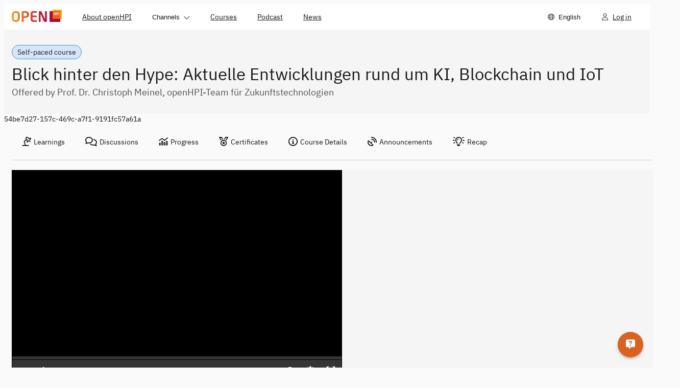

--- FILE ---
content_type: text/html; charset=utf-8
request_url: https://open.hpi.de/courses/zukunftstechnologien2023?locale=es
body_size: 10273
content:
<!DOCTYPE html><html data-brand-Xikolo.config.brand="" data-default-locale="en" data-locale-url="/assets/i18n/en-e4196b803f6bdc3bfc81a9b70f19b710b44aaf50788470948f16425abb6764cc.json" lang="en"><head prefix="og: http://ogp.me/ns#"><meta charset="utf-8" /><meta content="width=device-width, initial-scale=1.0, viewport-fit=cover" name="viewport" /><meta content="nHh1Z--8CnZ0ae3es3rPl8f9ScyVl2iMhoKcskRN3Z4" name="google-site-verification" /><meta name="csrf-param" content="authenticity_token" />
<meta name="csrf-token" content="34TUzkp2gaze7ZQXwpVI14I1_b9bN9T2P3FtcNEn_qufLO4jG5XJzPtkExW1ejTiVgcIHvBhk0baT0D2FpT7dw" /><title>Blick hinter den Hype: Aktuelle Entwicklungen rund um KI, Blockchain</title>
<meta name="description" content="Dieser Kurs vermittelt Ihnen vertiefte Einblicke in drei bahnbrechende Technologien , die – im Zusammenspiel eingesetzt – das Potenzial zu massiver gesellschaftlicher Transformation haben: Blockchain, das Internet der Dinge (IoT) und Künstliche Intelligenz (KI). Im Blick hinter den Hype werden">
<meta name="keywords" content="big data and ai, cybersecurity, internet">
<meta property="og:title" content="Blick hinter den Hype: Aktuelle Entwicklungen rund um KI, Blockchain und IoT">
<meta property="og:type" content="website">
<meta property="og:image" content="https://openhpi-public.s3.openhpicloud.de/courses/2zUpmGtV4pp3ofBCOee5jY/6xgniwaPD722MZs2AOUdkX/zukunftstechnologien2023_landscape.jpg">
<meta property="og:url" content="https://open.hpi.de/courses/zukunftstechnologien2023">
<meta property="og:description" content="Dieser Kurs vermittelt Ihnen vertiefte Einblicke in drei bahnbrechende Technologien , die – im Zusammenspiel eingesetzt – das Potenzial zu massiver gesellschaftlicher Transformation haben: Blockchain, das Internet der Dinge (IoT) und Künstliche Intelligenz (KI).  Im Blick hinter den Hype werden jedoch auch die Schattenseiten und potentiellen Gefahren der Technologien beleuchtet.">
<meta property="og:site_name" content="openHPI">
<meta property="og:image:secure_url" content="https://openhpi-public.s3.openhpicloud.de/courses/2zUpmGtV4pp3ofBCOee5jY/6xgniwaPD722MZs2AOUdkX/zukunftstechnologien2023_landscape.jpg">
<meta property="og:locale" content="de">
<meta name="dcterms.created" content="2022-12-02T09:18:31+00:00">
<meta name="dcterms.modified" content="2024-12-22T17:58:04+00:00">
<meta property="fb:app_id" content="1480118568880476"><meta name="sentry-trace" content="8a85927f8d974eebbe713bf34adec624-c91103d1c2164522-1">
<meta name="baggage" content="sentry-trace_id=8a85927f8d974eebbe713bf34adec624,sentry-sample_rate=0.5,sentry-sampled=true,sentry-environment=openhpi-production,sentry-public_key=1dd6bf3768f24fc392277656000abebf"><meta name="sentry-dsn" content="https://739f35d0e83b310181f4fa77d34f59f4@o257002.ingest.us.sentry.io/5668447"><meta name="sentry-environment" content="openhpi-production"><script>
//<![CDATA[
window.gon={};gon.in_app=false;gon.course_id="54be7d27-157c-469c-a7f1-9191fc57a61a";
//]]>
</script><meta content="{&quot;in_app&quot;:false}" name="lanalytics-data" /><link href="https://imgproxy.services.openhpi.de" rel="preconnect" /><link href="https://imgproxy.services.openhpi.de" rel="dns-prefetch" /><link href="https://player.vimeo.com/" rel="preconnect" /><link href="https://player.vimeo.com/" rel="dns-prefetch" /><link href="/assets/favicon-13c25d6c81b1f50462cb05d7065b1ae8afe27d06b24cdc8114b0f99da300bd6d.ico" rel="shortcut icon" type="image/x-icon" /><link href="/web_manifest.json" rel="manifest" /><meta content="openHPI" name="apple-mobile-web-app-title" /><link rel="stylesheet" crossorigin="anonymous" href="/assets/webpack/bootstrap.f41a1fabca388a2b0163.css" integrity="sha384-OQqo29SSkScO2/yylS2upm+cKMKjS5AU/RyHmdjLcuTgml0EjN5g7rlFxSjkXwpf" media="all" /><link rel="stylesheet" crossorigin="anonymous" href="/assets/webpack/fontawesome.27d04d63737dad235d59.css" integrity="sha384-zRPdKC3nttGZE0BBAvxCn3EKcZL7VIjIQW/0MoeWL7bhmA/C5naGpkhIzE+4Z0E9" media="all" /><link rel="stylesheet" crossorigin="anonymous" href="/assets/webpack/styles.49a7681fc765bba0eea4.css" integrity="sha384-8X5g1mLPSaC+QT558LyeNKWOfBSYMQ8d449LIXWU9bXjMGZIOPNlAtXb+l3JyDM6" media="all" /><link rel="stylesheet" crossorigin="anonymous" href="/assets/webpack/tailwind.989a69f66b97998a1435.css" integrity="sha384-eOT6TFxU9lAW3eOmjOmiejDUSgBH9+3IeKdEjR+ibtCz6kMYxtuNHOGZlAWhsnep" media="all" /><script>window.fnQueue = window.fnQueue || {};

window.ready = window.ready || function(fn) {
  window.fnQueue.ready = window.fnQueue.ready || [];
  window.fnQueue.ready.push(fn);
};

// Shim for jQuery to queue calls until library loads
window.$ = window.jQuery = window.$ || function() {
  var args = arguments;
  window.fnQueue.jQuery = window.fnQueue.jQuery || [];
  window.fnQueue.jQuery.push({ context: this, args: args });
  return window.$;
};
window.$.fn = window.$.prototype = window.$ || {};</script><script src="/assets/webpack/runtime.d786f97d0310c64a4004.js" crossorigin="anonymous" integrity="sha384-y4C35BcLLfnbdzXRbUQ37U3IVimQe8GEj83zKdxMJcp7FIuM8DpIPTe3kVMiWwZi" async="async" debug="false"></script><script src="/assets/webpack/main.42238b3a8d5209c82989.js" crossorigin="anonymous" integrity="sha384-XQo9YHISl3y+99eR4CVr0tTTzM2cjdsIFhE1V2gpAP9XKYWaqnamsWF2FLKNZywM" defer="defer" debug="false"></script><script src="/assets/webpack/lanalytics-framework.ae5b13707e0811293d30.js" crossorigin="anonymous" integrity="sha384-LhoQ+dJyyizD4eKwQt8Ml5/uGCU3TqAyWCuN33ip7twNAeKQLsX17GX0rcGymCHr" async="async"></script><script src="/assets/webpack/course.06f145f28126f2a0b2ce.js" crossorigin="anonymous" integrity="sha384-aUKoHTgUVRmwWLRyDNtrQg0X3nLrUnWecr8mOs0SSNbwqnM0hN4Fj6HzZh2gtZ5k" async="async" debug="false"></script></head><body class="openhpi course-courses-controller show-action  " data-offset="150" data-spy="scroll" data-target=".scrollspy-target"><nav class="navigation-bar"><div class="navigation-bar__content navigation-bar__content--mobile" data-test="mobile"><div class="navigation-bar__left-container"><ul class="navigation-bar__left"><li class="navigation-item"><button aria-controls="navdropdown-6076208" aria-expanded="false" aria-haspopup="true" class="navigation-item__main btn-as-text" data-behaviour="dropdown" type="button"><span class="navigation-item__text">Menu</span><span class="navigation-item__control navigation-item__control--on-expanded"><span class="xi-icon fa-regular fa-chevron-down "></span></span><span class="navigation-item__control navigation-item__control--on-collapsed"><span class="xi-icon fa-regular fa-chevron-up "></span></span></button><ul class="navigation-item__menu" data-behaviour="menu-dropdown" id="navdropdown-6076208"><li class="navigation-item navigation-item--hide-first" data-test="hide-first"><a rel="" class="navigation-item__main navigation-item__main--link" href="/pages/about"><div class="navigation-item__text">About openHPI</div></a></li><li class="navigation-item navigation-item--hide-last" data-test="hide-last"><button aria-controls="navdropdown-6076216" aria-expanded="false" aria-haspopup="true" class="navigation-item__main btn-as-text" data-behaviour="dropdown" type="button"><span class="navigation-item__text">Channels</span><span class="navigation-item__control navigation-item__control--on-expanded"><span class="xi-icon fa-regular fa-chevron-down "></span></span><span class="navigation-item__control navigation-item__control--on-collapsed"><span class="xi-icon fa-regular fa-chevron-up "></span></span></button><ul class="navigation-item__menu" data-behaviour="menu-dropdown" id="navdropdown-6076216"><li class="navigation-item"><a rel="" class="navigation-item__main navigation-item__main--link" href="/channels/ai-service-center"><div class="navigation-item__text">AI Service Center</div></a></li><li class="navigation-item"><a rel="" class="navigation-item__main navigation-item__main--link" href="/channels/clean-it-forum"><div class="navigation-item__text">clean-IT</div></a></li><li class="navigation-item"><a rel="" class="navigation-item__main navigation-item__main--link" href="/channels/design-thinking"><div class="navigation-item__text">Design Thinking</div></a></li><li class="navigation-item"><a rel="" class="navigation-item__main navigation-item__main--link" href="/channels/openhpi-school"><div class="navigation-item__text">openHPIschool</div></a></li></ul></li><li class="navigation-item navigation-item--hide-last" data-test="hide-last"><a rel="" class="navigation-item__main navigation-item__main--link" href="/courses"><div class="navigation-item__text">Courses</div></a></li><li class="navigation-item navigation-item--hide-first" data-test="hide-first"><a rel="" class="navigation-item__main navigation-item__main--link" aria-description="" href="/pages/podcast"><div class="navigation-item__text">Podcast</div></a></li><li class="navigation-item navigation-item--hide-first" data-test="hide-first"><a rel="" class="navigation-item__main navigation-item__main--link" href="/news"><div class="navigation-item__text">News</div></a></li><li class="navigation-item"><button aria-controls="navdropdown-6076224" aria-description="Choose Language" aria-expanded="false" aria-haspopup="true" class="navigation-item__main btn-as-text" data-behaviour="dropdown" type="button"><span class="navigation-item__icon"><span class="xi-icon fa-regular fa-globe "></span></span><span class="navigation-item__text">English</span></button><ul class="navigation-item__menu" data-behaviour="menu-dropdown" id="navdropdown-6076224"><li class="navigation-item"><a rel="" class="navigation-item__main navigation-item__main--link navigation-item__main--active" aria-current="page" href="/courses/zukunftstechnologien2023?locale=en"><div class="navigation-item__text">English</div></a></li><li class="navigation-item"><a rel="" class="navigation-item__main navigation-item__main--link" href="/courses/zukunftstechnologien2023?locale=de"><div class="navigation-item__text">Deutsch</div></a></li></ul></li></ul></li></ul></div><div class="navigation-bar__logo"><div class="navigation-logo"><a class="bs-a" href="/"><img alt="openHPI logo" srcset="/assets/logo-905ff0c779e7696637e701ca869edf339b951795b354564bc9229d355c11515b.png, /assets/logo.2x-f9f4278058b5e1d5abae4891b1859a8f29f3675b066102c0b2dff7ab57994b0c.png 2x" src="/assets/logo-905ff0c779e7696637e701ca869edf339b951795b354564bc9229d355c11515b.png" /></a></div></div><ul class="navigation-bar__right"><li class="navigation-item"><a rel="" class="navigation-item__main navigation-item__main--link" aria-description="Log in" href="/sessions/new"><div class="navigation-item__icon"><span class="xi-icon fa-regular fa-user "></span></div><div class="navigation-item__text">Log in</div></a></li></ul></div><div class="navigation-bar__content navigation-bar__content--desktop" data-test="desktop"><div class="navigation-bar__logo" data-id="desktop-navigation-logo"><div class="navigation-logo"><a class="bs-a" href="/"><img alt="openHPI logo" srcset="/assets/logo-905ff0c779e7696637e701ca869edf339b951795b354564bc9229d355c11515b.png, /assets/logo.2x-f9f4278058b5e1d5abae4891b1859a8f29f3675b066102c0b2dff7ab57994b0c.png 2x" src="/assets/logo-905ff0c779e7696637e701ca869edf339b951795b354564bc9229d355c11515b.png" /></a></div></div><ul class="navigation-bar__left navigation-bar__left--desktop"><li class="navigation-item navigation-item--hide-first" data-test="hide-first"><a rel="" class="navigation-item__main navigation-item__main--link" href="/pages/about"><div class="navigation-item__text">About openHPI</div></a></li><li class="navigation-item navigation-item--hide-last" data-test="hide-last"><button aria-controls="navdropdown-6076232" aria-expanded="false" aria-haspopup="true" class="navigation-item__main btn-as-text" data-behaviour="dropdown" type="button"><span class="navigation-item__text">Channels</span><span class="navigation-item__control navigation-item__control--on-expanded"><span class="xi-icon fa-regular fa-chevron-down "></span></span><span class="navigation-item__control navigation-item__control--on-collapsed"><span class="xi-icon fa-regular fa-chevron-up "></span></span></button><ul class="navigation-item__menu" data-behaviour="menu-dropdown" id="navdropdown-6076232"><li class="navigation-item"><a rel="" class="navigation-item__main navigation-item__main--link" href="/channels/ai-service-center"><div class="navigation-item__text">AI Service Center</div></a></li><li class="navigation-item"><a rel="" class="navigation-item__main navigation-item__main--link" href="/channels/clean-it-forum"><div class="navigation-item__text">clean-IT</div></a></li><li class="navigation-item"><a rel="" class="navigation-item__main navigation-item__main--link" href="/channels/design-thinking"><div class="navigation-item__text">Design Thinking</div></a></li><li class="navigation-item"><a rel="" class="navigation-item__main navigation-item__main--link" href="/channels/openhpi-school"><div class="navigation-item__text">openHPIschool</div></a></li></ul></li><li class="navigation-item navigation-item--hide-last" data-test="hide-last"><a rel="" class="navigation-item__main navigation-item__main--link" href="/courses"><div class="navigation-item__text">Courses</div></a></li><li class="navigation-item navigation-item--hide-first" data-test="hide-first"><a rel="" class="navigation-item__main navigation-item__main--link" aria-description="" href="/pages/podcast"><div class="navigation-item__text">Podcast</div></a></li><li class="navigation-item navigation-item--hide-first" data-test="hide-first"><a rel="" class="navigation-item__main navigation-item__main--link" href="/news"><div class="navigation-item__text">News</div></a></li><li class="navigation-item navigation-item--menu-hide-last" data-test="menu-hide-last"><button aria-controls="navdropdown-6076240" aria-expanded="false" aria-haspopup="true" class="navigation-item__main btn-as-text" data-behaviour="dropdown" type="button"><span class="navigation-item__text">Menu</span><span class="navigation-item__control navigation-item__control--on-expanded"><span class="xi-icon fa-regular fa-chevron-down "></span></span><span class="navigation-item__control navigation-item__control--on-collapsed"><span class="xi-icon fa-regular fa-chevron-up "></span></span></button><ul class="navigation-item__menu" data-behaviour="menu-dropdown" id="navdropdown-6076240"><li class="navigation-item navigation-item--hide-first" data-test="hide-first"><a rel="" class="navigation-item__main navigation-item__main--link" href="/pages/about"><div class="navigation-item__text">About openHPI</div></a></li><li class="navigation-item navigation-item--hide-last" data-test="hide-last"><button aria-controls="navdropdown-6076248" aria-expanded="false" aria-haspopup="true" class="navigation-item__main btn-as-text" data-behaviour="dropdown" type="button"><span class="navigation-item__text">Channels</span><span class="navigation-item__control navigation-item__control--on-expanded"><span class="xi-icon fa-regular fa-chevron-down "></span></span><span class="navigation-item__control navigation-item__control--on-collapsed"><span class="xi-icon fa-regular fa-chevron-up "></span></span></button><ul class="navigation-item__menu" data-behaviour="menu-dropdown" id="navdropdown-6076248"><li class="navigation-item"><a rel="" class="navigation-item__main navigation-item__main--link" href="/channels/ai-service-center"><div class="navigation-item__text">AI Service Center</div></a></li><li class="navigation-item"><a rel="" class="navigation-item__main navigation-item__main--link" href="/channels/clean-it-forum"><div class="navigation-item__text">clean-IT</div></a></li><li class="navigation-item"><a rel="" class="navigation-item__main navigation-item__main--link" href="/channels/design-thinking"><div class="navigation-item__text">Design Thinking</div></a></li><li class="navigation-item"><a rel="" class="navigation-item__main navigation-item__main--link" href="/channels/openhpi-school"><div class="navigation-item__text">openHPIschool</div></a></li></ul></li><li class="navigation-item navigation-item--hide-last" data-test="hide-last"><a rel="" class="navigation-item__main navigation-item__main--link" href="/courses"><div class="navigation-item__text">Courses</div></a></li><li class="navigation-item navigation-item--hide-first" data-test="hide-first"><a rel="" class="navigation-item__main navigation-item__main--link" aria-description="" href="/pages/podcast"><div class="navigation-item__text">Podcast</div></a></li><li class="navigation-item navigation-item--hide-first" data-test="hide-first"><a rel="" class="navigation-item__main navigation-item__main--link" href="/news"><div class="navigation-item__text">News</div></a></li></ul></li><li class="navigation-item navigation-item--menu-hide-first" data-test="menu-hide-first"><button aria-controls="navdropdown-6076256" aria-expanded="false" aria-haspopup="true" class="navigation-item__main btn-as-text" data-behaviour="dropdown" type="button"><span class="navigation-item__text">More</span><span class="navigation-item__control navigation-item__control--on-expanded"><span class="xi-icon fa-regular fa-chevron-down "></span></span><span class="navigation-item__control navigation-item__control--on-collapsed"><span class="xi-icon fa-regular fa-chevron-up "></span></span></button><ul class="navigation-item__menu" data-behaviour="menu-dropdown" id="navdropdown-6076256"><li class="navigation-item navigation-item--hide-first" data-test="hide-first"><a rel="" class="navigation-item__main navigation-item__main--link" href="/pages/about"><div class="navigation-item__text">About openHPI</div></a></li><li class="navigation-item navigation-item--hide-first" data-test="hide-first"><a rel="" class="navigation-item__main navigation-item__main--link" aria-description="" href="/pages/podcast"><div class="navigation-item__text">Podcast</div></a></li><li class="navigation-item navigation-item--hide-first" data-test="hide-first"><a rel="" class="navigation-item__main navigation-item__main--link" href="/news"><div class="navigation-item__text">News</div></a></li></ul></li></ul><ul class="navigation-bar__right"><li class="navigation-item"><button aria-controls="navdropdown-6076264" aria-description="Choose Language" aria-expanded="false" aria-haspopup="true" class="navigation-item__main btn-as-text" data-behaviour="dropdown" type="button"><span class="navigation-item__icon"><span class="xi-icon fa-regular fa-globe "></span></span><span class="navigation-item__text">English</span></button><ul class="navigation-item__menu" data-behaviour="menu-dropdown" id="navdropdown-6076264"><li class="navigation-item"><a rel="" class="navigation-item__main navigation-item__main--link navigation-item__main--active" aria-current="page" href="/courses/zukunftstechnologien2023?locale=en"><div class="navigation-item__text">English</div></a></li><li class="navigation-item"><a rel="" class="navigation-item__main navigation-item__main--link" href="/courses/zukunftstechnologien2023?locale=de"><div class="navigation-item__text">Deutsch</div></a></li></ul></li><li class="navigation-item"><a rel="" class="navigation-item__main navigation-item__main--link" aria-description="Log in" href="/sessions/new"><div class="navigation-item__icon"><span class="xi-icon fa-regular fa-user "></span></div><div class="navigation-item__text">Log in</div></a></li></ul></div></nav><header class="pages-header " lang="de"><div class="pages-header__container"><div class="pages-header__title-wrapper"><div class="pages-header__pill"><p class="pill pill--note">Self-paced course</p></div><h1 class="h1 pages-header__title">Blick hinter den Hype: Aktuelle Entwicklungen rund um KI, Blockchain und IoT</h1></div><div class="pages-header__subtitle">Offered by Prof. Dr. Christoph Meinel, openHPI-Team für Zukunftstechnologien</div></div></header><div class="wrapper"><div class="bs-container"><noscript><div class="alert alert-warning-border mt10"><span class="xi-icon fa-solid fa-warning fa-lg mr10"></span><span class="ml5 kill-underline-force"><a target="_blank" rel="noopener" href="https://turnonjs.com/">Please enable Javascript in your browser!!</a></span></div></noscript></div><div class="bs-container course-content"><div class="row"><div class="hidden" id="course_id_container">54be7d27-157c-469c-a7f1-9191fc57a61a</div><div class="col-md-12" data-behavior="popover-openmode--mobile"><nav class="navigation-tabs" data-content-id="" data-controller="navigation-tabs"><div class="navigation-tabs__header"><button aria-label="Show navigation" class="navigation-tabs__header-button" data-hide-text="Hide navigation" data-id="navigation-tabs-button" data-show-text="Show navigation" title="Hide navigation" type="button"><span class="xi-icon fa-regular fa-bars mr10"></span></button></div><div aria-expanded="true" class="navigation-tabs__content navigation-tabs__content--collapsible" data-id="navigation-tabs__content"><ul class="navigation-tabs__items" role="tablist"><li class="navigation-tabs__item " role="tab"><a class="bs-a" data-behavior="popover-openmode" href="/courses/zukunftstechnologien2023/resume"><span class="xi-icon fa-regular fa-lamp-desk mr5"></span>Learnings</a></li><li class="navigation-tabs__item " role="tab"><a class="bs-a" href="/courses/zukunftstechnologien2023/pinboard"><span class="xi-icon fa-regular fa-comments mr5"></span>Discussions</a></li><li class="navigation-tabs__item " role="tab"><a class="bs-a" href="/courses/zukunftstechnologien2023/progress"><span class="xi-icon fa-regular fa-chart-mixed mr5"></span>Progress</a></li><li class="navigation-tabs__item " role="tab"><a class="bs-a" href="/courses/zukunftstechnologien2023/certificates"><span class="xi-icon fa-regular fa-medal mr5"></span>Certificates</a></li><li class="navigation-tabs__item " role="tab"><a class="bs-a" href="/courses/zukunftstechnologien2023"><span class="xi-icon fa-regular fa-circle-info mr5"></span>Course Details</a></li><li class="navigation-tabs__item " role="tab"><a class="bs-a" href="/courses/zukunftstechnologien2023/announcements"><span class="xi-icon fa-regular fa-satellite-dish mr5"></span>Announcements</a></li><li class="navigation-tabs__item " role="tab"><a class="bs-a" href="/learn?course_id=54be7d27-157c-469c-a7f1-9191fc57a61a"><span class="xi-icon fa-regular fa-lightbulb-on mr5"></span>Recap</a></li></ul></div></nav></div></div><div class="row" id="zukunftstechnologien2023"><div class="bs-container"><div class="col-md-12 course-item-large"><div class="col-md-6 course-video"><script src="/assets/webpack/video-player.6da5f99f7c119027e9ea.js" crossorigin="anonymous" integrity="sha384-XRcRp+jQ3XB54usBVzwdkud4w9O562csk7SNkuUZCR7lV5kXqfe1h3cNCC7lVawm" async="async" debug="false"></script><div class="video-player"><xm-player><div class="delayed-fade-in"><div class="callout callout--error  "><div class="callout__indicator"><span class="xi-icon fa-solid fa-circle-exclamation "></span></div><div class="callout__content"><p>An error occurred while loading the video player, or it takes a long time to initialize. You can try clearing your browser cache. Please try again later and contact the helpdesk if the problem persists.</p></div></div></div><xm-vimeo name="primary" src="823760554"></xm-vimeo><xm-presentation reference="primary" name="single" label="Single stream"></xm-presentation></xm-player></div><link href="https://imgproxy.services.openhpi.de/KqW701W_PaF_gzwqzeGnJLu_A7EhIilZC5m-wLOX6qs/rs:fit:550:0:0/g:ce/plain/https://openhpi-public.s3.openhpicloud.de/courses/2zUpmGtV4pp3ofBCOee5jY/6xgniwaPD722MZs2AOUdkX/zukunftstechnologien2023_landscape.jpg" /></div><div class="col-md-6 course-info"><div class="row"><div class="col-md-12 course-description mt20" lang="de"><p>Dieser Kurs vermittelt Ihnen vertiefte Einblicke in drei bahnbrechende Technologien , die – im Zusammenspiel eingesetzt – das Potenzial zu massiver gesellschaftlicher Transformation haben: Blockchain, das Internet der Dinge (IoT) und Künstliche Intelligenz (KI).  Im Blick hinter den Hype werden jedoch auch die Schattenseiten und potentiellen Gefahren der Technologien beleuchtet.</p>
</div></div><div class="row"><div class="col-md-12 course-shortinfo"><span class="shortinfo"><span class="xi-icon fa-regular fa-calendar-range vmiddle em1-5 fa-fw"></span><span class="ml5 vmiddle">Self-paced since October 10, 2023</span></span><br /><span class="shortinfo"><span class="xi-icon fa-regular fa-globe vmiddle em1-5 fa-fw"></span><span class="ml5 vmiddle">Language: Deutsch</span></span><br /><span class="shortinfo"><span class="xi-icon fa-regular fa-hashtag vmiddle em1-5 fa-fw"></span><span class="ml5 vmiddle">Beginner, Big Data and AI, Cybersecurity, Internet</span></span></div></div><div class="row"><div class="col-md-12 course-actions hidden_in_app"><a data-behavior="disable-after-click" class="course-action-button action course-action-enroll mr10" data-method="get" href="/enrollments?course_id=zukunftstechnologien2023">Enroll me for this course</a></div></div></div></div><div class="row"><div class="col-md-8 mt20"><h3 class="h3 course-details--section-title">Course information</h3><div class="course-information mt20 responsive-images" lang="de"><div class="prose prose-2xl max-w-none"><p>ChatGPT; Face-Morphing; Kryptowährungen; Smart Home-City-Planet-Systeme. Derzeit jagen Berichte über technische Neuerungen einander immer schneller. Viele der Innovationen sind ganz hautnah über unterschiedliche Anwendungen erlebbar. Doch sind die Konzepte dahinter teils komplett unterschiedlich. Eines haben all diese Technologien jedoch gemeinsam: es werden hohe Erwartungen an sie gerichtet, gleichzeitig gibt es aber auch Ängste und Kritik aus vielen Teilen der Gesellschaft.</p>

<p>Wir wollen in diesem Kurs erklären, was genau tatsächlich hinter den viel diskutierten Begriffen, Anwendungen und Technologien IoT, KI und Blockchain steht. Sie lernen die Grundlagen und Konzepte der Technologien, den aktuellen Stand der Entwicklung und typische Anwendungsfälle beziehungsweise aktuelle Beispiele kennen.</p>

<p>Unter anderem werden Sie nach diesem Kurs wissen:</p>

<ul>
<li>Was hinter den aktuellen KI-Anwendungen wie ChatGPT steckt, in welchen Bereichen Künstliche Intelligenz aktuell und zukünftig eine Rolle spielt und was dies für die jeweiligen Branchen bedeutet.</li>
<li>Was sich hinter der Blockchain-Technologie verbirgt und wie sie im Falle von Kryptowährungen eingesetzt wird</li>
<li>Welche Möglichkeiten das Internet der Dinge eröffnet, unsere Umwelt „smart“ zu gestalten, was hierbei jedoch Limitierungen sind und wie der Einsatzbereich das (technische) Design beeinflusst.</li>
</ul>

<p>Wir laden Sie zu 6 spannenden Kurswochen ein, in denen Sie gemeinsam mit vielen Interessierten lernen, die Technologien zu verstehen, deren Anwendungsbereiche zu hinterfragen und im Forum mit anderen Lerner:innen diskutieren können.</p>

<p><strong>Achtung:</strong> Dieser Kurs befindet sich aktuell im Selbststudium-Modus, in dem Sie keinen Zugriff auf die bewerteten Hausaufgaben/Prüfungen haben. Daher können wir Ihnen lediglich eine Teilnahmebestätigung ausstellen.</p>
</div></div><h3 class="h3 course-details--section-title mt50">Course contents</h3><div class="mt20 mb10"></div><ul class="list-unstyled" lang="de"><li><h4 class="h4">Kursstart</h4></li><li><h4 class="h4">Woche 1 - Geräte und Elemente des IoT: </h4>In dieser ersten Woche zur Technologie des IoT werden wir die Geräte wie Sensoren, Aktoren, aber auch die technischen Hintergründe, z.B. den Protokollstapel des IoT besprechen.</li><li><h4 class="h4">Woche 2 - Anwendungsbeispiele im IoT: </h4>In dieser zweiten Woche zum IoT werden wir uns konkreter mit Anwendungsbeispielen des IoT befassen. Hierfür werden wir auch Gestaltungselemente die IoT Projekte beeinflussen vorstellen und präsentieren.</li><li><h4 class="h4">Woche 3 - Grundbegriffe der Künstlichen Intelligenz: </h4>In der aktuellen Woche werden wir einen ersten Überblick über Künstliche Intelligenzen vermitteln. Einsatzbeispiele, Begriffe und Taxonomien werden angerissen. </li><li><h4 class="h4">Woche 4 - Deep Learning und Neuronale Netze: </h4>Als Vertiefung im Gebiet der künstlichen Intelligenzen werden wir uns mit Deep Learning und Neuronalen Netzwerken befassen. Dafür werden wir klären, wie die Modelle und Algorithmen Informationen verarbeiten.</li><li><h4 class="h4">Woche 5 - Verteilte Systeme und Vertrauensnetzwerke: </h4>In dieser Woche werden wir uns mit einigen Grundthemen der Vertrauensnetzwerke und Grundkonzepten in verteilten Systemen befassen.</li><li><h4 class="h4">Woche 6 - Blockchain, Bitcoin und Co: </h4>Diese Woche wird im Detail in die Elemente, Teile und Konzepte der Blockchain eintauchen. Wir werden unterschiedliche Anwendungsfälle, und Konzepte wie die Smart Contracts behandeln, und Ausblicke in die Zukunft geben. </li><li><h4 class="h4">Abschlussprüfung</h4></li><li><h4 class="h4">I like, I wish</h4></li></ul></div><div class="col-md-4 mt20"><h3 class="h3 course-details--section-title">Enroll me for this course</h3><div class="mt20">The course is free. Just register for an account on openHPI and take the course!<div class="mt10"></div><a class="btn btn-default full-width mb20" data-method="get" href="/enrollments?course_id=zukunftstechnologien2023">Enroll me now</a></div><div class="row pt10 pb10"><div class="col-md-12 col-xs-12"><div class="enrollment-statistics"><h3 class="h3 uppercase">Learners</h3><div class="enrollment-statistics__row"><div class="enrollment-statistics__column-left"></div><div class="enrollment-statistics__line"></div><div class="enrollment-statistics__column-right"></div></div><div class="enrollment-statistics__row" data-type="current"><div class="enrollment-statistics__column-left"><div class="enrollment-statistics__date-title uppercase">Current</div><div class="enrollment-statistics__date-value">Today</div></div><div class="enrollment-statistics__line"><span class="enrollment-statistics__dot"></span></div><div class="enrollment-statistics__column-right"><div class="enrollment-statistics__count">7,768</div></div></div><div class="enrollment-statistics__row" data-type="course_end"><div class="enrollment-statistics__column-left"><div class="enrollment-statistics__date-title uppercase">Course End</div><div class="enrollment-statistics__date-value">Oct 10, 2023</div></div><div class="enrollment-statistics__line"><span class="enrollment-statistics__dot"></span></div><div class="enrollment-statistics__column-right"><div class="enrollment-statistics__count">6,597</div></div></div><div class="enrollment-statistics__row" data-type="course_start"><div class="enrollment-statistics__column-left"><div class="enrollment-statistics__date-title uppercase">Course Start</div><div class="enrollment-statistics__date-value">Aug 30, 2023</div></div><div class="enrollment-statistics__line"><span class="enrollment-statistics__dot"></span></div><div class="enrollment-statistics__column-right"><div class="enrollment-statistics__count">5,271</div></div></div></div></div></div><h3 class="h3 course-details--section-title">Rating</h3><div class="rating"><span class="xi-icon fa-solid fa-star star star--filled"></span><span class="xi-icon fa-solid fa-star star star--filled"></span><span class="xi-icon fa-solid fa-star star star--filled"></span><span class="xi-icon fa-solid fa-star star star--filled"></span><span class="xi-icon fa-regular fa-star star"></span></div><p>This course was rated with <b><span itemprop='ratingValue'>4.1</span> stars</b> in average from <b><span itemprop='ratingCount'>367</span> votes</b>.</p><h3 class="h3 course-details--section-title">Certificate Requirements</h3><ul class="certificate-requirements list-disc"><li>Gain a <b>Record of Achievement</b> by earning at least <b>50%</b> of the maximum number of points from all graded assignments.</li> <li>Gain a <b>Confirmation of Participation</b> by completing at least <b>50%</b> of the course material.</li> <li>Gain an <b>Open Badge</b> by completing the course.</li> </ul><p>Find out more in the <a href='/pages/roa_guidelines' class='bs-a'>certificate guidelines</a>.</p><div class="accordion  accordion--slim" data-controller="accordion">
    <p class="accordion__headline">This course is offered by</p>
  <div class="accordion__sections">
      <button
  class="accordion__btn"
  type="button"
  data-accordion-target="toggle-button"
  aria-expanded="true"
  aria-controls="ccbd711f-e018-4a4c-a93e-2fa6102bb8a6"
>
  <span class="accordion__btn-content">
    Prof. Dr. Christoph Meinel
    <span class="accordion__collapsed"><span class="xi-icon fa-regular fa-plus "></span></span>
    <span class="accordion__expanded"><span class="xi-icon fa-regular fa-minus "></span></span>
  </span>
</button>

<div class="accordion__item" id="ccbd711f-e018-4a4c-a93e-2fa6102bb8a6"><img alt="" src="https://imgproxy.services.openhpi.de/6oTfqUMJIdsrh4-9tDxJpEgACPOCrBAQlaOl0avZviI/rs:fit:550:0:0/g:ce/plain/https://openhpi-public.s3.openhpicloud.de/teachers/6el0C1Afsp9YsiN6Ny85IG/v1.png" /><div class="prose prose-2xl max-w-none"><p>Christoph Meinel (Univ.-Prof., Dr.rer.nat., Dr.sc.nat., 1954) was Managing and Scientific Director of the Hasso Plattner Institute for Digital Engineering gGmbH (HPI) until March 2023. He is a full professor (C4) for Informatics at the university of Potsdam and has the chair for "Internet Technology and Systems" at the HPI. From 2017 to 2021 he was the founding dean of the Digital Engineering Faculty of the University of Potsdam. Now he is president of the German University of Digital Science, the first digital university in Germany. <br>
His research interests are broadly diversified in the area of innovative Internet applications and systems, especially in digital education, e-learning &amp; tele-teaching, artifical intelligence and deep learing, and Internet and information security. He is also active in the field of innovation research and investigates the Stanford innovation method design thinking. Former research interest were in telemedicine, as well as in the theoretical foundations of computer science in the areas of complexity theory and efficient OBDD-based algorithms and data structures.</p>
</div></div>

      <button
  class="accordion__btn"
  type="button"
  data-accordion-target="toggle-button"
  aria-expanded="false"
  aria-controls="73505630-9a10-4135-97c4-b4a5c9e5282c"
>
  <span class="accordion__btn-content">
    openHPI-Team für Zukunftstechnologien
    <span class="accordion__collapsed"><span class="xi-icon fa-regular fa-plus "></span></span>
    <span class="accordion__expanded"><span class="xi-icon fa-regular fa-minus "></span></span>
  </span>
</button>

<div class="accordion__item" id="73505630-9a10-4135-97c4-b4a5c9e5282c"><div class="prose prose-2xl max-w-none"><p>Das Team hinter dem Kurs setzt sich zusammen aus Josef Bethge, Doktorand im Bereich Künstlicher Intelligenzen, Alexander Mühle, Doktorand im Bereich der Dezentralen Systeme und Security, und Daniel Köhler, Doktorand im Forschungsbereich der IT-Security Awareness. </p>

<p>Jeder von uns ist bereits mehrere Jahre am HPI. Erkenntnisse aus unseren letzten Jahren der Forschung lassen wir gern in den Kurs einfließen und stehen Ihnen mit Rat und Tat im Kursforum zur Seite. </p>
</div></div>

  </div>
</div>
</div></div></div><template data-behavior="popover-template" data-content="You can watch most of our course videos right away! No login required." data-target="popover-openmode" type="text/html"><div class="popover" role="tooltip"><div class="arrow"></div><div class="popover-title-wrapper"><h3 class="h3 popover-title"></h3><button aria-label="Close" class="close" data-popover="close" type="button"><span aria-hidden="true">&times; </span></button></div><div class="popover-content-wrapper"><div class="popover-content"></div><button class="btn btn-xs btn-default" data-cookie="hide_openmode_hint" data-popover="dismiss" type="button">Don't show hint again</button></div></div></template><template data-behavior="popover-template" data-content="You can watch most of our course videos right away! No login required." data-target="popover-openmode--mobile" type="text/html"><div class="popover" role="tooltip"><div class="arrow"></div><div class="popover-title-wrapper"><h3 class="h3 popover-title"></h3><button aria-label="Close" class="close" data-popover="close" type="button"><span aria-hidden="true">&times; </span></button></div><div class="popover-content-wrapper"><div class="popover-content"></div><button class="btn btn-xs btn-default" data-cookie="hide_openmode_hint" data-popover="dismiss" type="button">Don't show hint again</button></div></div></template></div></div></div><footer class="footer"><div class="bs-container"><div class="footer__content-top"><div class="footer__links"><div class="footer__column-links"><p class="footer__headline">More information</p><div class="footer-nav"><ul><li><a class="bs-a" title="About Us" rel="" href="/pages/about">About Us</a></li><li><a class="bs-a" title="Team" rel="" href="/pages/team">Team</a></li><li><a class="bs-a" title="Publications" rel="" href="/pages/research">Publications</a></li><li><a class="bs-a" title="What is a MOOC?" rel="" href="/pages/mooc">About MOOCs</a></li><li><a class="bs-a" title="openHPI at School" rel="" href="/pages/in-der-schule">openHPI at School</a></li><li><a class="bs-a" title="Common Values" rel="" href="/pages/common_values">Common Values</a></li><li><a class="bs-a" title="Forum Rules" rel="" href="/pages/forum_rules">Forum Rules</a></li><li><a class="bs-a" title="Open Source" rel="" href="/pages/open_source">Open Source</a></li></ul></div></div><div class="footer__column-links"><p class="footer__headline">Help</p><div class="footer-nav"><ul><li><a class="bs-a" title="FAQ" rel="" href="/pages/faq">FAQ</a></li><li><a class="bs-a" title="Certificate Guidelines" rel="" href="/pages/roa_guidelines">Certificate Guidelines</a></li><li><a class="bs-a" title="Gamification" rel="" href="/pages/gamification">Gamification</a></li><li><a class="bs-a" title="Certificate" rel="" href="/pages/document_types">Certificate</a></li><li><a class="bs-a" title="Helpdesk" rel="" href="/helpdesk">Helpdesk</a></li><li><a class="bs-a" title="Contact" rel="" href="/pages/contact">Contact</a></li></ul></div></div><div class="footer__column-links"><p class="footer__headline">Legal</p><div class="footer-nav"><ul><li><a class="bs-a" title="Imprint" rel="" href="/pages/imprint">Imprint</a></li><li><a class="bs-a" title="Data Protection" rel="" href="/pages/data-protection">Data Protection</a></li></ul></div></div></div><div class="footer__contact"><div class="footer__about"><p class="footer__headline"></p><img alt="" height="50" width="168" class="footer__logo" src="/assets/logo_monochrome-b0a24420b69ce9909a53b0ecc09ba617373a5255e0e2b2335c8b4d59cd106e4f.svg" /><p>openHPI is the digital education platform of the Hasso Plattner Institute, Potsdam, Germany. On openHPI you take part in a worldwide social learning network based on interactive online courses covering different subjects in Information and Communication Technology (ICT).</p></div><div class="footer-socialmedia hidden-print"><p class="footer__headline">Follow us</p><div class="footer-nav"><ul class="footer-socialmedia__icons"><li><a class="bs-a" target="_blank" rel="noopener" href="https://www.facebook.com/OpenHPI"><span class="xi-icon fa-brands fa-facebook " title="Facebook"></span></a></li><li><a class="bs-a" target="_blank" rel="noopener" href="https://github.com/openHPI"><span class="xi-icon fa-brands fa-github " title="GitHub"></span></a></li><li><a class="bs-a" target="_blank" rel="noopener" href="https://www.linkedin.com/showcase/openhpi/"><span class="xi-icon fa-brands fa-linkedin " title="LinkedIn"></span></a></li><li><a class="bs-a" target="_blank" rel="noopener" href="https://www.youtube.com/@HPIopen/videos"><span class="xi-icon fa-brands fa-youtube " title="YouTube"></span></a></li></ul></div></div></div></div><div class="footer__content-bottom"><div class="footer__copyright" data-id="footer-copyright"><div><span class="mr5">&copy; 2012 - 2026</span><ul class="horizontal footer__owner"><li><a class="bs-a" title="Hasso Plattner Institute" target="_blank" rel="noopener" href="https://hpi.de/en">Hasso Plattner Institute</a></li></ul></div><div><span class="footer__release" title="50c9d60eada6401340922a23dbc3570296c7282e">50c9d60e</span></div></div></div></div></footer><div class="helpdesk-container"><button accesskey="h" aria-label="Helpdesk" class="helpdesk-button" id="helpdesk-button" title="Helpdesk"><span class="xi-icon fa-solid fa-message-question "></span></button><div class="helpdesk-panel" id="helpdesk-panel"><button aria-label="Close" class="helpdesk-closing-button"><span class="xi-icon fa-solid fa-xmark "></span></button><div data-feature="default" id="chatbot-current-feature"></div><div class="helpdesk-default-box" id="helpdesk-ajax-container"><div id="helpdesk-panel__loading"><div class="loading-placeholder"><div class="has-spinner loading"><div class="spinner"><div class="bounce1"></div><div class="bounce2"></div><div class="bounce3"></div></div></div></div></div></div><div class="helpdesk-result-box"></div></div></div><script>try {
  var _paq = _paq || [];
  (function () {
    var protocol = (("https:" == document.location.protocol) ? "https://" : "http://")
    var host = "open.hpi.de"
    var path = "/piwik/"
    var u = protocol + host + path
    _paq.push(['setSiteId', 1]);
    _paq.push(['setTrackerUrl', u + 'piwik.php']);
    _paq.push(['setAPIUrl', u]);
    _paq.push(['trackPageView']);
    _paq.push(['enableLinkTracking']);
    var d = document, g = d.createElement('script'), s = d.getElementsByTagName('script')[0];
    g.type = 'text/javascript';
    g.defer = true;
    g.async = true;
    g.src = u + 'js/';
    s.parentNode.insertBefore(g, s);
  })();
} catch (err) {}</script><noscript><p><img alt="" src="https://open.hpi.de/piwik/piwik.php?idsite=1" style="border:0" /></p></noscript><div hidden="" id="loading-dimmer"><div class="loading-wrapper"><div class="loading-placeholder"><div class="has-spinner loading"><div class="spinner"><div class="bounce1"></div><div class="bounce2"></div><div class="bounce3"></div></div></div></div></div></div><div class="custom-tooltip" data-id="tooltip" hidden=""></div></body></html>

--- FILE ---
content_type: text/css
request_url: https://open.hpi.de/assets/webpack/styles.49a7681fc765bba0eea4.css
body_size: 163107
content:
/*!
 * @toast-ui/editor
 * @version 3.2.2 | Fri Feb 17 2023
 * @author NHN Cloud FE Development Lab <dl_javascript@nhn.com>
 * @license MIT
 */
.ProseMirror {
  position: relative;
}

.ProseMirror {
  word-wrap: break-word;
  white-space: pre-wrap;
  white-space: break-spaces;
  -webkit-font-variant-ligatures: none;
  font-variant-ligatures: none;
  font-feature-settings: "liga" 0; /* the above doesn't seem to work in Edge */
}

.ProseMirror pre {
  white-space: pre-wrap;
}

.ProseMirror li {
  position: relative;
}

.ProseMirror-hideselection *::selection { background: transparent; }
.ProseMirror-hideselection *::-moz-selection { background: transparent; }
.ProseMirror-hideselection { caret-color: transparent; }

.ProseMirror-selectednode {
  outline: 2px solid #8cf;
}

/* Make sure li selections wrap around markers */

li.ProseMirror-selectednode {
  outline: none;
}

li.ProseMirror-selectednode:after {
  content: "";
  position: absolute;
  left: -32px;
  right: -2px; top: -2px; bottom: -2px;
  border: 2px solid #8cf;
  pointer-events: none;
}

/* Protect against generic img rules */

img.ProseMirror-separator {
  display: inline !important;
  border: none !important;
  margin: 0 !important;
}

/* height */
.auto-height,
.auto-height .toastui-editor-defaultUI {
  height: auto;
}

.auto-height .toastui-editor-md-container {
  position: relative;
}

:not(.auto-height) > .toastui-editor-defaultUI,
:not(.auto-height) > .toastui-editor-defaultUI > .toastui-editor-main {
  display: -ms-flexbox;
  display: flex;
  -ms-flex-direction: column;
  flex-direction: column;
}

:not(.auto-height) > .toastui-editor-defaultUI > .toastui-editor-main {
  -ms-flex: 1;
  flex: 1;
}

/* toastui editor */
.toastui-editor-md-container::after,
.toastui-editor-defaultUI-toolbar::after {
  content: '';
  display: block;
  height: 0;
  clear: both;
}


.toastui-editor-main {
  min-height: 0px;
  position: relative;
  height: inherit;
  box-sizing: border-box;
}

.toastui-editor-md-container {
  display: none;
  overflow: hidden;
  height: 100%;
}

.toastui-editor-md-container .toastui-editor {
  line-height: 1.5;
  position: relative;
}

.toastui-editor-md-container .toastui-editor,
.toastui-editor-md-container .toastui-editor-md-preview {
  box-sizing: border-box;
  padding: 0;
  height: inherit;
}

.toastui-editor-md-container .toastui-editor-md-preview {
  overflow: auto;
  padding: 0 25px;
  height: 100%;
}

.toastui-editor-md-container .toastui-editor-md-preview > p:first-child {
  margin-top: 0 !important;
}

.toastui-editor-md-container .toastui-editor-md-preview .toastui-editor-contents {
  padding-top: 8px;
}

.toastui-editor-main .toastui-editor-md-tab-style > .toastui-editor,
.toastui-editor-main .toastui-editor-md-tab-style > .toastui-editor-md-preview {
  width: 100%;
  display: none;
}

.toastui-editor-main .toastui-editor-md-tab-style > .active {
  display: block;
}

.toastui-editor-main .toastui-editor-md-vertical-style > .toastui-editor-tabs {
  display: none;
}

.toastui-editor-main .toastui-editor-md-tab-style > .toastui-editor-tabs {
  display: block;
}

.toastui-editor-main .toastui-editor-md-vertical-style .toastui-editor {
  width: 50%;
}

.toastui-editor-main .toastui-editor-md-vertical-style .toastui-editor-md-preview {
  width: 50%;
}

.toastui-editor-main .toastui-editor-md-splitter {
  display: none;
  height: 100%;
  width: 1px;
  background-color: #ebedf2;
  position: absolute;
  left: 50%;
}

.toastui-editor-main .toastui-editor-md-vertical-style .toastui-editor-md-splitter {
  display: block;
}

.toastui-editor-ww-container {
  display: none;
  overflow: hidden;
  height: inherit;
  background-color: #fff;
}

.auto-height .toastui-editor-main-container {
  position: relative;
}

.toastui-editor-main-container {
  position: absolute;
  line-height: 1;
  color: #222;
  width: 100%;
  height: inherit;
}

.toastui-editor-ww-container > .toastui-editor {
  height: inherit;
  position: relative;
  width: 100%;
}

.toastui-editor-ww-container .toastui-editor-contents {
  overflow: auto;
  box-sizing: border-box;
  margin: 0px;
  padding: 16px 25px 0px 25px;
  height: inherit;
}

.toastui-editor-ww-container .toastui-editor-contents p {
  margin: 0;
}

.toastui-editor-md-mode .toastui-editor-md-container,
.toastui-editor-ww-mode .toastui-editor-ww-container {
  display: block;
  z-index: 20;
}

.toastui-editor-md-mode .toastui-editor-md-vertical-style {
  display: -ms-flexbox;
  display: flex;
}

.toastui-editor-main.hidden,
.toastui-editor-defaultUI.hidden {
  display: none;
}

/* default UI Styles */
.toastui-editor-defaultUI .ProseMirror {
  padding: 18px 25px;
}

.toastui-editor-defaultUI {
  position: relative;
  border: 1px solid #dadde6;
  height: 100%;
  font-family: 'Open Sans', 'Helvetica Neue', 'Helvetica', 'Arial', '나눔바른고딕',
    'Nanum Barun Gothic', '맑은고딕', 'Malgun Gothic', sans-serif;
  border-radius: 4px;
}

.toastui-editor-defaultUI button {
  color: #333;
  height: 28px;
  font-size: 13px;
  cursor: pointer;
  border: none;
  border-radius: 2px;
}

.toastui-editor-defaultUI .toastui-editor-ok-button {
  min-width: 63px;
  height: 32px;
  background-color: #00a9ff;
  color: #fff;
  outline-color: #009bf2;
}

.toastui-editor-defaultUI .toastui-editor-ok-button:hover {
  background-color: #009bf2;
}

.toastui-editor-defaultUI .toastui-editor-close-button {
  min-width: 63px;
  height: 32px;
  background-color: #f7f9fc;
  border: 1px solid #dadde6;
  margin-right: 5px;
  outline-color: #cbcfdb;
}

.toastui-editor-defaultUI .toastui-editor-close-button:hover {
  border-color: #cbcfdb;
}

/* mode switch tab */
.toastui-editor-mode-switch {
  background-color: #fff;
  border-top: 1px solid #dadde6;
  font-size: 12px;
  text-align: right;
  height: 28px;
  padding-right: 10px;
  border-radius: 0 0 3px 3px;
}

.toastui-editor-mode-switch .tab-item {
  display: inline-block;
  width: 96px;
  height: 24px;
  line-height: 24px;
  text-align: center;
  background: #f7f9fc;
  color: #969aa5;
  margin-top: -1px;
  margin-right: -1px;
  cursor: pointer;
  border: 1px solid #dadde6;
  border-radius: 0 0 4px 4px;
  font-weight: 500;
  box-sizing: border-box;
}

.toastui-editor-mode-switch .tab-item.active {
  border-top: 1px solid #fff;
  background-color: #fff;
  color: #555;
}

/* markdown tab */
.toastui-editor-defaultUI .toastui-editor-md-tab-container {
  float: left;
  height: 45px;
  font-size: 13px;
  background: #f7f9fc;
  border-bottom: 1px solid #ebedf2;
  border-top-left-radius: 3px;
}

.toastui-editor-md-tab-container .toastui-editor-tabs {
  margin-left: 15px;
  height: 100%;
}

.toastui-editor-md-tab-container .tab-item {
  display: inline-block;
  width: 70px;
  height: 33px;
  line-height: 33px;
  font-size: 12px;
  font-weight: 500;
  text-align: center;
  background: #eaedf1;
  color: #969aa5;
  cursor: pointer;
  border: 1px solid #dadde6;
  border-radius: 4px 4px 0 0;
  box-sizing: border-box;
  margin-top: 13px;
}

.toastui-editor-md-tab-container .tab-item.active {
  border-bottom: 1px solid #fff;
  background-color: #fff;
  color: #555;
}

.toastui-editor-md-tab-container .tab-item:last-child {
  margin-left: -1px;
}

/* toolbar */
.toastui-editor-defaultUI-toolbar {
  display: -ms-flexbox;
  display: flex;
  padding: 0 25px;
  height: 45px;
  background-color: #f7f9fc;
  border-bottom: 1px solid #ebedf2;
  border-radius: 3px 3px 0 0;
}

.toastui-editor-toolbar {
  height: 46px;
  box-sizing: border-box;
}

.toastui-editor-toolbar-divider {
  display: inline-block;
  width: 1px;
  height: 18px;
  background-color: #e1e3e9;
  margin: 14px 12px;
}

.toastui-editor-toolbar-group {
  display: -ms-flexbox;
  display: flex;
}

.toastui-editor-defaultUI-toolbar button {
  box-sizing: border-box;
  cursor: pointer;
  width: 32px;
  height: 32px;
  padding: 0;
  border-radius: 3px;
  margin: 7px 5px;
  border: 1px solid #f7f9fc;
}

.toastui-editor-defaultUI-toolbar button:not(:disabled):hover {
  border: 1px solid #e4e7ee;
  background-color: #fff;
}

.toastui-editor-defaultUI-toolbar .scroll-sync {
  display: inline-block;
  position: relative;
  width: 70px;
  height: 10px;
  text-align: center;
  line-height: 10px;
  color: #81858f;
  cursor: pointer;
}

.toastui-editor-defaultUI-toolbar .scroll-sync::before {
  content: 'Scroll';
  position: absolute;
  left: 0;
  font-size: 14px;
}

.toastui-editor-defaultUI-toolbar .scroll-sync.active::before {
  color: #00a9ff;
}

.toastui-editor-defaultUI-toolbar .scroll-sync input {
  opacity: 0;
  width: 0;
  height: 0;
}

.toastui-editor-defaultUI-toolbar .switch {
  position: absolute;
  top: 0;
  left: 45px;
  right: 0;
  bottom: 0;
  background-color: #d6d8de;
  -webkit-transition: .4s;
  transition: .4s;
  border-radius: 50px;
}

.toastui-editor-defaultUI-toolbar input:checked + .switch {
  background-color: #acddfa;
}

.toastui-editor-defaultUI-toolbar .switch::before {
  position: absolute;
  content: '';
  height: 14px;
  width: 14px;
  left: 0px;
  bottom: -2px;
  background-color: #94979f;
  -webkit-transition: .4s;
  transition: .4s;
  border-radius: 50%;
}

.toastui-editor-defaultUI-toolbar input:checked + .switch::before {
  background-color: #00a9ff;
  -webkit-transform: translateX(12px);
  -moz-transform: translateX(12px);
  -ms-transform: translateX(12px);
  transform: translateX(12px);
}

.toastui-editor-dropdown-toolbar .scroll-sync {
  margin: 0 5px;
}

.toastui-editor-dropdown-toolbar {
  position: absolute;
  height: 46px;
  z-index: 30;
  border-radius: 2px;
  box-shadow: 0 2px 4px 0 rgba(0, 0, 0, 0.08);
  border: 1px solid #dadde6;
  background-color: #f7f9fc;
  display: -ms-flexbox;
  display: flex;
}

.toastui-editor-toolbar-item-wrapper {
  margin: 7px 5px;
  height: 32px;
  line-height: 32px;
}

/* toolbar popup */
.toastui-editor-popup {
  width: 400px;
  margin-right: auto;
  background: #fff;
  z-index: 30;
  position: absolute;
  border-radius: 2px;
  box-shadow: 0 2px 4px 0 rgba(0, 0, 0, 0.08);
  border: 1px solid #dadde6;
}

.toastui-editor-popup-body {
  padding: 15px;
  font-size: 12px;
}

.toastui-editor-popup-body label {
  font-weight: 600;
  color: #555;
  display: block;
  margin: 20px 0 5px;
}

.toastui-editor-popup-body .toastui-editor-button-container {
  text-align: right;
  margin-top: 20px;
}

.toastui-editor-popup-body input[type='text'] {
  width: calc(100% - 26px);
  height: 30px;
  padding: 0 12px;
  border-radius: 2px;
  border: 1px solid #e1e3e9;
  color: #333;
}

.toastui-editor-popup-body input[type='text']:focus {
  outline: 1px solid #00a9ff;
  border-color: transparent;
}

.toastui-editor-popup-body input[type='text'].disabled {
  background-color: #f7f9fc;
  border-color: #e1e3e9;
  color: #969aa5;
}

.toastui-editor-popup-body input[type='file'] {
  opacity: 0;
  border: none;
  width: 1px;
  height: 1px;
  position: absolute;
  top: 0;
  left: 0;
}

.toastui-editor-popup-body input.wrong,
.toastui-editor-popup-body span.wrong {
  border-color: #fa2828;
}

.toastui-editor-popup-add-link .toastui-editor-popup-body,
.toastui-editor-popup-add-image .toastui-editor-popup-body {
  padding: 0 20px 20px;
}

.toastui-editor-popup-add-image .toastui-editor-tabs {
  margin: 5px 0 10px;
}

.toastui-editor-popup-add-image .toastui-editor-tabs .tab-item {
  display: inline-block;
  width: 60px;
  height: 40px;
  line-height: 40px;
  border-bottom: 1px solid #dadde6;
  color: #333;
  font-size: 13px;
  font-weight: 600;
  text-align: center;
  cursor: pointer;
  box-sizing: border-box;
}

.toastui-editor-popup-add-image .toastui-editor-tabs .tab-item:hover {
  border-bottom: 1px solid #cbcfdb;
}

.toastui-editor-popup-add-image .toastui-editor-tabs .tab-item.active {
  color: #00a9ff;
  border-bottom: 2px solid #00a9ff;
}

.toastui-editor-popup-add-image .toastui-editor-file-name {
  width: 58%;
  display: inline-block;
  border-radius: 2px;
  border: 1px solid #e1e3e9;
  color: #dadde6;
  height: 30px;
  line-height: 30px;
  padding: 0 12px;
  overflow: hidden;
  text-overflow: ellipsis;
  white-space: nowrap;
  cursor: pointer;
}

.toastui-editor-popup-add-image .toastui-editor-file-name.has-file {
  color: #333;
}

.toastui-editor-popup-add-image .toastui-editor-file-select-button {
  width: 33%;
  margin-left: 5px;
  height: 32px;
  border-radius: 2px;
  border: 1px solid #dadde6;
  background-color: #f7f9fc;
  vertical-align: top;
}

.toastui-editor-popup-add-image .toastui-editor-file-select-button:hover {
  border-color: #cbcfdb;
}

.toastui-editor-popup-add-table {
  width: auto;
}

.toastui-editor-popup-add-table .toastui-editor-table-selection {
  position: relative;
}

.toastui-editor-popup-add-table .toastui-editor-table-cell {
  display: table-cell;
  width: 20px;
  height: 20px;
  border: 1px solid #e1e3e9;
  background: #fff;
  box-sizing: border-box;
}

.toastui-editor-popup-add-table .toastui-editor-table-cell.header {
  background: #f7f9fc;
}

.toastui-editor-popup-add-table .toastui-editor-table-row {
  display: table-row;
}

.toastui-editor-popup-add-table .toastui-editor-table {
  display: table;
  border-collapse: collapse;
}

.toastui-editor-popup-add-table .toastui-editor-table-selection-layer {
  position: absolute;
  top: 0;
  left: 0;
  border: 1px solid #00a9ff;
  background: rgba(0, 169, 255, 0.1);
  z-index: 30;
}

.toastui-editor-popup-add-table .toastui-editor-table-description {
  margin: 5px 0 0;
  text-align: center;
  color: #333
}

.toastui-editor-popup-add-heading {
  width: auto;
}

.toastui-editor-popup-add-heading .toastui-editor-popup-body {
  padding: 0;
}

.toastui-editor-popup-add-heading h1,
.toastui-editor-popup-add-heading h2,
.toastui-editor-popup-add-heading h3,
.toastui-editor-popup-add-heading h4,
.toastui-editor-popup-add-heading h5,
.toastui-editor-popup-add-heading h6,
.toastui-editor-popup-add-heading ul,
.toastui-editor-popup-add-heading p {
  padding: 0;
  margin: 0;
}

.toastui-editor-popup-add-heading ul {
  padding: 5px 0;
  list-style: none;
}

.toastui-editor-popup-add-heading ul li {
  padding: 4px 12px;
  cursor: pointer;
}

.toastui-editor-popup-add-heading ul li:hover {
  background-color: #dff4ff;
}

.toastui-editor-popup-add-heading h1 {
  font-size: 24px;
}

.toastui-editor-popup-add-heading h2 {
  font-size: 22px;
}

.toastui-editor-popup-add-heading h3 {
  font-size: 20px;
}

.toastui-editor-popup-add-heading h4 {
  font-size: 18px;
}

.toastui-editor-popup-add-heading h5 {
  font-size: 16px;
}

.toastui-editor-popup-add-heading h6 {
  font-size: 14px;
}

/* table context menu */
.toastui-editor-context-menu {
  position: absolute;
  width: auto;
  min-width: 197px;
  color: #333;
  border-radius: 2px;
  box-shadow: 0 2px 4px 0 rgba(0, 0, 0, 0.08);
  border: 1px solid #dadde6;
  z-index: 30;
  padding: 5px 0;
  background-color: #fff;
}

.toastui-editor-context-menu .menu-group {
  list-style: none;
  border-bottom: 1px solid #ebedf2;
  padding: 0;
  margin: 0;
  font-size: 13px;
}

.toastui-editor-context-menu .menu-group:last-child {
  border-bottom: none !important;
}

.toastui-editor-context-menu .menu-item {
  height: 32px;
  line-height: 32px;
  padding: 0 14px;
  cursor: pointer;
}

.toastui-editor-context-menu span {
  display: inline-block;
}

.toastui-editor-context-menu span::before {
  background: url([data-uri]) no-repeat;
  background-size: 466px 146px;
  content: '';
  width: 20px;
  height: 20px;
  display: inline-block;
  vertical-align: middle;
  margin-right: 10px;
}

.toastui-editor-context-menu .add-row-up::before {
  background-position: 3px -104px;
}

.toastui-editor-context-menu .add-row-down::before {
  background-position: -19px -104px;
}

.toastui-editor-context-menu .remove-row::before {
  background-position: -41px -104px;
}

.toastui-editor-context-menu .add-column-left::before {
  background-position: -63px -104px;
}

.toastui-editor-context-menu .add-column-right::before {
  background-position: -85px -104px;
}

.toastui-editor-context-menu .remove-column::before {
  background-position: -111px -104px;
}

.toastui-editor-context-menu .align-column-left::before {
  background-position: -129px -104px;
}

.toastui-editor-context-menu .align-column-center::before {
  background-position: -151px -104px;
}

.toastui-editor-context-menu .align-column-right::before {
  background-position: -173px -104px;
}

.toastui-editor-context-menu .remove-table::before {
  background-position: -197px -104px;
}

.toastui-editor-context-menu .disabled span::before {
  opacity: 0.3;
}

.toastui-editor-context-menu li:not(.disabled):hover {
  background-color: #dff4ff;
}

.toastui-editor-context-menu li.disabled {
  color: #c9ccd5;
}

.toastui-editor-tooltip {
  position: absolute;
  background-color: #444;
  z-index: 40;
  padding: 4px 7px;
  font-size: 12px;
  border-radius: 3px;
  color: #fff;
  font-family: 'Open Sans', 'Helvetica Neue', 'Helvetica', 'Arial', '나눔바른고딕',
    'Nanum Barun Gothic', '맑은고딕', 'Malgun Gothic', sans-serif;
}

.toastui-editor-tooltip .arrow {
  content: '';
  display: inline-block;
  width: 10px;
  height: 10px;
  background-color: #444;
  -webkit-transform: rotate(45deg);
  -moz-transform: rotate(45deg);
  -ms-transform: rotate(45deg);
  -o-transform: rotate(45deg);
  transform: rotate(45deg);
  position: absolute;
  top: -3px;
  left: 6px;
  z-index: -1;
}

.toastui-editor-toolbar-icons {
  background: url([data-uri]) no-repeat;
  background-size: 466px 146px;
}

@media only screen and (-webkit-min-device-pixel-ratio: 2),
  only screen and (min--moz-device-pixel-ratio: 2),
  only screen and (-o-min-device-pixel-ratio: 2/1),
  only screen and (min-device-pixel-ratio: 2),
  only screen and (min-resolution: 192dpi),
  only screen and (min-resolution: 2dppx) {
  .toastui-editor-toolbar-icons,
  .toastui-editor-context-menu span::before {
    background: url([data-uri]) no-repeat;
    background-size: 466px 146px;
  }
}

.toastui-editor-toolbar-icons {
  background-position-y: 3px;
}

.toastui-editor-toolbar-icons:disabled {
  opacity: 0.3;
}

.toastui-editor-toolbar-icons.heading {
  background-position-x: 3px;
}

.toastui-editor-toolbar-icons.bold {
  background-position-x: -23px;
}

.toastui-editor-toolbar-icons.italic {
  background-position-x: -49px;
}

.toastui-editor-toolbar-icons.strike {
  background-position-x: -75px;
}

.toastui-editor-toolbar-icons.hrline {
  background-position-x: -101px;
}

.toastui-editor-toolbar-icons.quote {
  background-position-x: -127px;
}

.toastui-editor-toolbar-icons.bullet-list {
  background-position-x: -153px;
}

.toastui-editor-toolbar-icons.ordered-list {
  background-position-x: -179px;
}

.toastui-editor-toolbar-icons.task-list {
  background-position-x: -205px;
}

.toastui-editor-toolbar-icons.indent {
  background-position-x: -231px;
}

.toastui-editor-toolbar-icons.outdent {
  background-position-x: -257px;
}

.toastui-editor-toolbar-icons.table {
  background-position-x: -283px;
}

.toastui-editor-toolbar-icons.image {
  background-position-x: -309px;
}

.toastui-editor-toolbar-icons.link {
  background-position-x: -334px;
}

.toastui-editor-toolbar-icons.code {
  background-position-x: -361px;
}

.toastui-editor-toolbar-icons.codeblock {
  background-position-x: -388px;
}

.toastui-editor-toolbar-icons.more {
  background-position-x: -412px;
}

.toastui-editor-toolbar-icons:not(:disabled).active {
  background-position-y: -23px;
}

@media only screen and (max-width: 480px) {
  .toastui-editor-popup {
    max-width: 300px;
    margin-left: -150px;
  }

  .toastui-editor-dropdown-toolbar {
    max-width: none;
  }
}

/* 
  z-index basis
  -1: pseudo element
  20 - preview, wysiwyg
  30 - wysiwyg code block language editor, popup, context menu
  40 - tooltip
*/
.ProseMirror {
  font-family: 'Open Sans', 'Helvetica Neue', 'Helvetica', 'Arial', '나눔바른고딕',
    'Nanum Barun Gothic', '맑은고딕', 'Malgun Gothic', sans-serif;
  color: #222;
  font-size: 13px;
  overflow-y: auto;
  overflow-X: hidden;
  height: calc(100% - 36px);
}

.ProseMirror .placeholder {
  color: #999;
}

.ProseMirror:focus {
  outline: none;
}

.ProseMirror-selectednode {
  outline: none;
}

table.ProseMirror-selectednode {
  border-radius: 2px;
  outline: 2px solid #00a9ff;
}

.html-block.ProseMirror-selectednode {
  border-radius: 2px;
  outline: 2px solid #00a9ff;
}

.toastui-editor-contents {
  margin: 0;
  padding: 0;
  font-size: 13px;
  font-family: 'Open Sans', 'Helvetica Neue', 'Helvetica', 'Arial', '나눔바른고딕',
    'Nanum Barun Gothic', '맑은고딕', 'Malgun Gothic', sans-serif;
  z-index: 20;
}

.toastui-editor-contents *:not(table) {
  line-height: 160%;
  box-sizing: content-box;
}

.toastui-editor-contents i,
.toastui-editor-contents cite,
.toastui-editor-contents em,
.toastui-editor-contents var,
.toastui-editor-contents address,
.toastui-editor-contents dfn {
  font-style: italic;
}

.toastui-editor-contents strong {
  font-weight: bold;
}

.toastui-editor-contents p {
  margin: 10px 0;
  color: #222;
}

.toastui-editor-contents > h1:first-of-type,
.toastui-editor-contents > div > div:first-of-type h1 {
  margin-top: 14px;
}

.toastui-editor-contents h1,
.toastui-editor-contents h2,
.toastui-editor-contents h3,
.toastui-editor-contents h4,
.toastui-editor-contents h5,
.toastui-editor-contents h6 {
  font-weight: bold;
  color: #222;
}

.toastui-editor-contents h1 {
  font-size: 24px;
  line-height: 28px;
  border-bottom: 3px double #999;
  margin: 52px 0 15px 0;
  padding-bottom: 7px;
}

.toastui-editor-contents h2 {
  font-size: 22px;
  line-height: 23px;
  border-bottom: 1px solid #dbdbdb;
  margin: 20px 0 13px 0;
  padding-bottom: 7px;
}

.toastui-editor-contents h3 {
  font-size: 20px;
  margin: 18px 0 2px;
}

.toastui-editor-contents h4 {
  font-size: 18px;
  margin: 10px 0 2px;
}

.toastui-editor-contents h3,
.toastui-editor-contents h4 {
  line-height: 18px;
}

.toastui-editor-contents h5 {
  font-size: 16px;
}

.toastui-editor-contents h6 {
  font-size: 14px;
}

.toastui-editor-contents h5,
.toastui-editor-contents h6 {
  line-height: 17px;
  margin: 9px 0 -4px;
}

.toastui-editor-contents del {
  color: #999;
}

.toastui-editor-contents blockquote {
  margin: 14px 0;
  border-left: 4px solid #e5e5e5;
  padding: 0 16px;
  color: #999;
}

.toastui-editor-contents blockquote p,
.toastui-editor-contents blockquote ul,
.toastui-editor-contents blockquote ol {
  color: #999;
}

.toastui-editor-contents blockquote > :first-child {
  margin-top: 0;
}

.toastui-editor-contents blockquote > :last-child {
  margin-bottom: 0;
}

.toastui-editor-contents pre,
.toastui-editor-contents code {
  font-family: Consolas, Courier, 'Apple SD 산돌고딕 Neo', -apple-system, 'Lucida Grande',
    'Apple SD Gothic Neo', '맑은 고딕', 'Malgun Gothic', 'Segoe UI', '돋움', dotum, sans-serif;
  border: 0;
  border-radius: 0;
}

.toastui-editor-contents pre {
  margin: 2px 0 8px;
  padding: 18px;
  background-color: #f4f7f8;
}

.toastui-editor-contents code {
  color: #c1798b;
  background-color: #f9f2f4;
  padding: 2px 3px;
  letter-spacing: -0.3px;
  border-radius: 2px;
}

.toastui-editor-contents pre code {
  padding: 0;
  color: inherit;
  white-space: pre-wrap;
  background-color: transparent;
}

.toastui-editor-contents img {
  margin: 4px 0 10px;
  box-sizing: border-box;
  vertical-align: top;
  max-width: 100%;
}

.toastui-editor-contents table {
  border: 1px solid rgba(0, 0, 0, 0.1);
  margin: 12px 0 14px;
  color: #222;
  width: auto;
  border-collapse: collapse;
  box-sizing: border-box;
}

.toastui-editor-contents table th,
.toastui-editor-contents table td {
  border: 1px solid rgba(0, 0, 0, 0.1);
  padding: 5px 14px 5px 12px;
  height: 32px;
}

.toastui-editor-contents table th {
  background-color: #555;
  font-weight: 300;
  color: #fff;
  padding-top: 6px;
}

.toastui-editor-contents th p {
  margin: 0;
  color: #fff;
}

.toastui-editor-contents td p {
  margin: 0;
  padding: 0 2px;
}

.toastui-editor-contents td.toastui-editor-cell-selected {
  background-color: #d8dfec;
}

.toastui-editor-contents th.toastui-editor-cell-selected {
  background-color: #908f8f;
}

.toastui-editor-contents ul,
.toastui-editor-contents menu,
.toastui-editor-contents ol,
.toastui-editor-contents dir {
  display: block;
  list-style-type: none;
  padding-left: 24px;
  margin: 6px 0 10px;
  color: #222;
}

.toastui-editor-contents ol {
  list-style-type: none;
  counter-reset: li;
}

.toastui-editor-contents ol > li {
  counter-increment: li;
}

.toastui-editor-contents ul > li::before,
.toastui-editor-contents ol > li::before {
  display: inline-block;
  position: absolute;
}

.toastui-editor-contents ul > li::before {
  content: '';
  margin-top: 6px;
  margin-left: -17px;
  width: 5px;
  height: 5px;
  border-radius: 50%;
  background-color: #ccc;
}

.toastui-editor-contents ol > li::before {
  content: '.' counter(li);
  margin-left: -28px;
  width: 24px;
  text-align: right;
  direction: rtl;
  color: #aaa;
}

.toastui-editor-contents ul ul,
.toastui-editor-contents ul ol,
.toastui-editor-contents ol ol,
.toastui-editor-contents ol ul {
  margin-top: 0 !important;
  margin-bottom: 0 !important;
}

.toastui-editor-contents ul li,
.toastui-editor-contents ol li {
  position: relative;
}

.toastui-editor-contents ul p,
.toastui-editor-contents ol p {
  margin: 0;
}

.toastui-editor-contents hr {
  border-top: 1px solid #eee;
  margin: 16px 0;
}

.toastui-editor-contents a {
  text-decoration: underline;
  color: #4b96e6;
}

.toastui-editor-contents a:hover {
  color: #1f70de;
}

.toastui-editor-contents .image-link {
  position: relative;
}

.toastui-editor-contents .image-link:hover::before {
  content: '';
  position: absolute;
  width: 30px;
  height: 30px;
  right: 0px;
  border-radius: 50%;
  border: 1px solid #c9ccd5;
  background: #fff url([data-uri]) no-repeat;
  background-position: center;
  box-shadow: 0 2px 4px 0 rgba(0, 0, 0, 0.08);
  cursor: pointer;
}

.toastui-editor-contents .task-list-item {
  border: 0;
  list-style: none;
  padding-left: 24px;
  margin-left: -24px;
}

.toastui-editor-contents .task-list-item::before {
  background-repeat: no-repeat;
  background-size: 18px 18px;
  background-position: center;
  content: '';
  margin-left: 0;
  margin-top: 0;
  border-radius: 2px;
  height: 18px;
  width: 18px;
  position: absolute;
  left: 0;
  top: 1px;
  cursor: pointer;
  background: transparent url([data-uri]);
}

.toastui-editor-contents .task-list-item.checked::before {
  background-image: url([data-uri]);
}

.toastui-editor-custom-block .toastui-editor-custom-block-editor {
  background: #f9f7fd;
  color: #452d6b;
  border: solid 1px #dbd4ea;
}

.toastui-editor-custom-block .toastui-editor-custom-block-view {
  position: relative;
  padding: 9px 13px 8px 12px;
}

.toastui-editor-custom-block.ProseMirror-selectednode .toastui-editor-custom-block-view {
  border: solid 1px #dbd4ea;
  border-radius: 2px;
}

.toastui-editor-custom-block .toastui-editor-custom-block-view .tool {
  position: absolute;
  right: 10px;
  top: 7px;
  display: none;
}

.toastui-editor-custom-block.ProseMirror-selectednode .toastui-editor-custom-block-view .tool {
  display: block;
}

.toastui-editor-custom-block-view button {
  vertical-align: middle;
  width: 15px;
  height: 15px;
  margin-left: 8px;
  padding: 3px;
  border: solid 1px #cccccc;
  background: url([data-uri])
    no-repeat;
  background-position: center;
  background-size: 30px 30px;
}

.toastui-editor-custom-block-view .info {
  font-size: 13px;
  font-weight: bold;
  color: #5200d0;
  vertical-align: middle;
}

.toastui-editor-contents .toastui-editor-ww-code-block {
  position: relative;
}

.toastui-editor-contents .toastui-editor-ww-code-block:after {
  content: attr(data-language);
  position: absolute;
  display: inline-block;
  top: 10px;
  right: 10px;
  height: 24px;
  padding: 3px 35px 0 10px;
  font-weight: bold;
  font-size: 13px;
  color: #333;
  background: #e5e9ea url([data-uri]) no-repeat;
  background-position: right;
  border-radius: 2px;
  background-size: 30px 30px;
  cursor: pointer;
}

.toastui-editor-ww-code-block-language {
  position: fixed;
  display: inline-block;
  width: 100px;
  height: 27px;
  right: 35px;
  border: 1px solid #ccc;
  border-radius: 2px;
  background-color: #fff;
  z-index: 30;
}

.toastui-editor-ww-code-block-language input {
  box-sizing: border-box;
  margin: 0;
  padding: 0 10px;
  height: 100%;
  width: 100%;
  background-color: transparent;
  border: none;
  outline: none;
}

.toastui-editor-contents-placeholder::before {
  content: attr(data-placeholder);
  color: grey;
  line-height: 160%;
  position: absolute;
}

.toastui-editor-md-preview .toastui-editor-contents h1 {
  min-height: 28px;
}

.toastui-editor-md-preview .toastui-editor-contents h2 {
  min-height: 23px;
}

.toastui-editor-md-preview .toastui-editor-contents blockquote {
  min-height: 20px;
}

.toastui-editor-md-preview .toastui-editor-contents li {
  min-height: 22px;
}

.toastui-editor-pseudo-clipboard {
  position: fixed;
  opacity: 0;
  width: 0;
  height: 0;
  left: -1000px;
  top: -1000px;
  z-index: -1;
}

.toastui-editor-contents .toastui-editor-md-preview-highlight {
  position: relative;
  z-index: 0;
}

.toastui-editor-contents .toastui-editor-md-preview-highlight::after {
  content: '';
  background-color: rgba(255, 245, 131, 0.5);
  border-radius: 4px;
  z-index: -1;
  position: absolute;
  top: -4px;
  right: -4px;
  left: -4px;
  bottom: -4px;
}

.toastui-editor-contents h1.toastui-editor-md-preview-highlight::after,
.toastui-editor-contents h2.toastui-editor-md-preview-highlight::after {
  bottom: 0;
}

.toastui-editor-contents td.toastui-editor-md-preview-highlight::after,
.toastui-editor-contents th.toastui-editor-md-preview-highlight::after {
  display: none;
}

.toastui-editor-contents th.toastui-editor-md-preview-highlight,
.toastui-editor-contents td.toastui-editor-md-preview-highlight {
  background-color: rgba(255, 245, 131, 0.5);
}

.toastui-editor-contents th.toastui-editor-md-preview-highlight {
  color: #222;
}

.toastui-editor-md-heading1 {
  font-size: 24px;
}

.toastui-editor-md-heading2 {
  font-size: 22px;
}

.toastui-editor-md-heading3 {
  font-size: 20px;
}

.toastui-editor-md-heading4 {
  font-size: 18px;
}

.toastui-editor-md-heading5 {
  font-size: 16px;
}

.toastui-editor-md-heading6 {
  font-size: 14px;
}

.toastui-editor-md-heading.toastui-editor-md-delimiter.setext {
  line-height: 15px;
}

.toastui-editor-md-strong,
.toastui-editor-md-heading,
.toastui-editor-md-list-item-style,
.toastui-editor-md-list-item .toastui-editor-md-meta {
  font-weight: bold;
}

.toastui-editor-md-emph {
  font-style: italic;
}

.toastui-editor-md-strike {
  text-decoration: line-through;
}

.toastui-editor-md-strike.toastui-editor-md-delimiter {
  text-decoration: none;
}

.toastui-editor-md-delimiter,
.toastui-editor-md-thematic-break,
.toastui-editor-md-link,
.toastui-editor-md-table,
.toastui-editor-md-block-quote {
  color: #ccc;
}

.toastui-editor-md-code.toastui-editor-md-delimiter {
  color: #aaa;
}

.toastui-editor-md-meta,
.toastui-editor-md-html,
.toastui-editor-md-link.toastui-editor-md-link-url.toastui-editor-md-marked-text {
  color: #999;
}

.toastui-editor-md-block-quote .toastui-editor-md-marked-text,
.toastui-editor-md-list-item .toastui-editor-md-meta {
  color: #555;
}

.toastui-editor-md-table .toastui-editor-md-table-cell {
  color: #222;
}

.toastui-editor-md-link.toastui-editor-md-link-desc.toastui-editor-md-marked-text,
.toastui-editor-md-list-item-style.toastui-editor-md-list-item-odd {
  color: #4b96e6;
}

.toastui-editor-md-list-item-style.toastui-editor-md-list-item-even {
  color: #cb4848;
}

.toastui-editor-md-code.toastui-editor-md-marked-text {
  color: #c1798b;
}

.toastui-editor-md-code {
  background-color: rgba(243, 229, 233, 0.5);
  padding: 2px 0;
  letter-spacing: -0.3px;
}

.toastui-editor-md-code.toastui-editor-md-start {
  padding-left: 2px;
  border-top-left-radius: 2px;
  border-bottom-left-radius: 2px;
}

.toastui-editor-md-code.toastui-editor-md-end {
  padding-right: 2px;
  border-top-right-radius: 2px;
  border-bottom-right-radius: 2px;
}

.toastui-editor-md-code-block-line-background {
  background-color: #f5f7f8;
}

.toastui-editor-md-code-block-line-background.start,
.toastui-editor-md-custom-block-line-background.start {
  margin-top: 2px;
}

.toastui-editor-md-code,
.toastui-editor-md-code-block {
  font-family: Consolas, Courier, 'Lucida Grande', '나눔바른고딕', 'Nanum Barun Gothic', '맑은고딕',
    'Malgun Gothic', sans-serif;
}

.toastui-editor-md-custom-block {
  color: #452d6b;
}
.toastui-editor-md-custom-block-line-background {
  background-color: #f9f7fd;
}
.toastui-editor-md-custom-block .toastui-editor-md-delimiter {
  color: #b8b3c0;
}
.toastui-editor-md-custom-block .toastui-editor-md-meta {
  color: #5200d0;
}

._quizRecap_kj2zp_1{background-color:#fff;border-radius:4px;padding:20px;position:relative}._quizRecap_kj2zp_1 ._h2_kj2zp_7{font-size:20px;line-height:28px;padding-bottom:8px}._quizRecap_kj2zp_1 ._h3_kj2zp_12{font-size:18px;line-height:28px;padding-bottom:8px}._quizRecap_kj2zp_1 ._p_kj2zp_17{font-size:18px;line-height:28px;padding-bottom:6px}._quizRecap_kj2zp_1 ._ul_kj2zp_22{list-style:none;padding-left:0;text-align:center}._quizRecap_kj2zp_1 ._li_kj2zp_27:not(:last-child){margin-bottom:2px}._quizRecap_kj2zp_1 ._button_kj2zp_30{width:100%}@media(min-width:580px){._quizRecap_kj2zp_1 ._button_kj2zp_30{width:50%}}._container_1grg3_1{padding-bottom:20px}._answers_1grg3_5{align-items:center;border-radius:4px;display:flex;min-height:32px;padding-left:15px}._answers_1grg3_5 *{font-size:16px;line-height:20px}._answers_1grg3_5:not(:last-child){margin-bottom:8px}._answers_1grg3_5._default_1grg3_19{background-color:var(--qr-color-neutral-light,#f5f5f5)}._answers_1grg3_5._correct_1grg3_22{background-color:var(--qr-color-success-light,#85efac)}._answers_1grg3_5._wrong_1grg3_25{background-color:var(--qr-color-neutral-light,#f5f5f5)}._answers_1grg3_5._wrong_1grg3_25:has(>input:checked){background-color:var(--qr-color-danger-light,#fca6a6)}._input_1grg3_32{accent-color:var(--qr-color-primary,#3c83f6);margin:0}._input_1grg3_32:checked+label{font-weight:700}._label_1grg3_41{align-items:center;display:flex;justify-content:space-between;padding:15px;width:100%}._label_1grg3_41 *{margin:0}._label_1grg3_41 ._correctHint_1grg3_51{display:none}@media(min-width:800px){._label_1grg3_41 ._correctHint_1grg3_51{display:block;margin-left:20px}}._label_1grg3_41 code{white-space:pre-wrap;word-break:break-all}._label_1grg3_41 img{max-width:100%}._question_2uy7c_1{font-size:18px;line-height:28px}._question_2uy7c_1 ._text_2uy7c_5{margin-bottom:20px}._question_2uy7c_1 ._text_2uy7c_5 code{white-space:pre-wrap;word-break:break-all}._question_2uy7c_1 ._text_2uy7c_5 img{max-width:100%}._question_2uy7c_1 ._hint_2uy7c_15{font-size:16px;line-height:20px;margin:0;padding:0 0 20px}._initialProgress_1802d_1{background-color:var(--qr-color-primary,#3c83f6);height:5px;left:0;position:absolute;top:0;width:15px}._progressBar_1802d_10[value]{-webkit-appearance:none;-moz-appearance:none;appearance:none;background:#fff;border:none;height:5px;left:15px;position:absolute;top:0;width:calc(100% - 15px)}._progressBar_1802d_10[value]::-webkit-progress-bar{background:#fff}._progressBar_1802d_10[value]::-webkit-progress-value{background-color:var(--qr-color-primary,#3c83f6)}._progressBar_1802d_10[value]::-moz-progress-bar{background-color:var(--qr-color-primary,#3c83f6)}._progressBar_1802d_10[value]::-webkit-progress-value{-webkit-transition:width 1s ease-in-out;transition:width 1s ease-in-out}._button_1nskv_1{border:none;border-radius:4px;color:#fff;font-size:16px;line-height:20px;min-height:32px;padding:8px}._button_1nskv_1._primary_1nskv_10{background-color:var(--qr-color-primary,#3c83f6)}._button_1nskv_1._primary_1nskv_10:active,._button_1nskv_1._primary_1nskv_10:focus,._button_1nskv_1._primary_1nskv_10:hover{background-color:var(--qr-color-primary-dark,#2463eb)}._button_1nskv_1._neutral_1nskv_16{background-color:var(--qr-color-neutral,#737373)}._button_1nskv_1._neutral_1nskv_16:active,._button_1nskv_1._neutral_1nskv_16:focus,._button_1nskv_1._neutral_1nskv_16:hover{background-color:var(--qr-color-neutral-dark,#525252)}._button_1nskv_1._success_1nskv_22{background-color:var(--qr-color-success,#21c45d)}._button_1nskv_1._success_1nskv_22:active,._button_1nskv_1._success_1nskv_22:focus,._button_1nskv_1._success_1nskv_22:hover{background-color:var(--qr-color-success-dark,#16a249)}._button_1nskv_1._danger_1nskv_28{background-color:var(--qr-color-danger,#ef4343)}._button_1nskv_1._danger_1nskv_28:active,._button_1nskv_1._danger_1nskv_28:focus,._button_1nskv_1._danger_1nskv_28:hover{background-color:var(--qr-color-danger-dark,#dc2828)}._form_16tik_1 ._fieldset_16tik_1{background-color:#fff;border:none;border-radius:4px;padding:0}._form_16tik_1 ._legend_16tik_7{background-color:#fff;border-radius:4px;font-size:16px;line-height:20px;text-align:right}._buttonBar_16tik_15{display:flex;justify-content:flex-end}._endQuizButton_16tik_20{margin-right:2px}._confirmButton_16tik_24{min-width:80px}._declineButton_16tik_28{margin-right:4px;min-width:80px}._confirmation_16tik_33{align-items:center;display:flex;justify-content:flex-end}._confirmation_16tik_33 ._p_16tik_38{margin-right:12px}._result_8obrd_1 ._h2_8obrd_1{font-size:20px;line-height:28px}._result_8obrd_1 ._table_8obrd_5{border-collapse:collapse;margin-bottom:24px;width:100%}._result_8obrd_1 ._caption_8obrd_10{font-size:16px;line-height:20px;padding-bottom:16px;text-align:left}._result_8obrd_1 ._tr_8obrd_16{background-color:#fff;border-color:var(--qr-color-neutral,#737373);border-bottom:1px solid;border-top:1px solid;font-size:16px;line-height:20px}._result_8obrd_1 ._tr_8obrd_16:hover{background-color:var(--qr-color-neutral-light,#f5f5f5)}._result_8obrd_1 ._resultViewerCell_8obrd_27{max-width:0;width:100%}._result_8obrd_1 ._th_8obrd_31{font-size:16px;line-height:20px;padding:16px 8px;text-align:left}._result_8obrd_1 ._td_8obrd_37{padding:16px 8px;vertical-align:top}._result_8obrd_1 ._iconCell_8obrd_41{width:20px}._result_8obrd_1 ._chevronIcon_8obrd_45,._result_8obrd_1 ._linkIcon_8obrd_44{color:var(--qr-color-neutral-dark,#525252);cursor:pointer;font-size:16px;line-height:20px}._result_8obrd_1 ._correctIcon_8obrd_51{color:var(--qr-color-success,#21c45d);font-size:20px;line-height:28px}._result_8obrd_1 ._incorrectIcon_8obrd_56{color:var(--qr-color-danger,#ef4343);font-size:20px;line-height:28px}._result_8obrd_1 ._centered_8obrd_61{text-align:center}._result_8obrd_1 ._buttonBar_8obrd_64{display:flex;justify-content:flex-end}._result_8obrd_1 ._hideOnMobile_8obrd_68{display:none}@media(min-width:580px){._result_8obrd_1 ._hideOnMobile_8obrd_68{display:block}}._result_8obrd_1 ._hideOnDesktop_8obrd_76{display:block}@media(min-width:580px){._result_8obrd_1 ._hideOnDesktop_8obrd_76{display:none}}._collapsed_b51ef_1 ._questionMarkdown_b51ef_1{overflow:hidden;text-overflow:ellipsis;white-space:nowrap}._collapsed_b51ef_1 ._questionMarkdown_b51ef_1 *{font-weight:400;text-decoration:none}._collapsed_b51ef_1 ._questionMarkdown_b51ef_1 :not(pre){display:inline}._collapsed_b51ef_1 ._answers_b51ef_16,._collapsed_b51ef_1 ._questionMarkdown_b51ef_1 :not(:first-child){display:none}._answerMarkdown_b51ef_21 *,._questionMarkdown_b51ef_1 *{font-size:16px;line-height:20px;margin:0;max-width:100%}._answers_b51ef_16{margin-block-end:0;margin-block-start:16px;padding-left:0}._answer_b51ef_16{align-items:center;background-color:#fff;border:1px solid;border-color:hsl(from var(--qr-color-neutral-light,hsl(0,0%,96%)) h s 80%);border-radius:4px;box-sizing:border-box;display:flex;flex-wrap:nowrap;justify-content:space-between;margin:5px 0;padding:5px;width:100%}._answer_b51ef_16._selected_b51ef_48{font-weight:700}._answer_b51ef_16._selected_b51ef_48 ._icon_b51ef_51{color:var(--qr-color-neutral-dark,#525252)}._answer_b51ef_16._correct_b51ef_54{background-color:var(--qr-color-success-light,#85efac);border-color:var(--qr-color-success,#21c45d)}._answer_b51ef_16._wrong_b51ef_58{background-color:var(--qr-color-danger-light,#fca6a6);border-color:var(--qr-color-danger,#ef4343)}._answer_b51ef_16 ._icon_b51ef_51{color:var(--qr-color-neutral,#737373);font-size:16px;line-height:20px;margin:0 10px 0 4px}._answer_b51ef_16 *{margin:0}._answer_b51ef_16 ._iconAndAnswer_b51ef_71{align-items:center;display:flex}._answer_b51ef_16 ._correctHint_b51ef_75{display:none}@media(min-width:800px){._answer_b51ef_16 ._correctHint_b51ef_75{display:block;margin-left:20px}}._answer_b51ef_16 code{white-space:pre-wrap;word-break:break-all}._answer_b51ef_16 img{max-width:100%}

:root{--green:#3abb70;--gray-100:#f5f5f5;--primary-color:#db611f;--navbar-height:50px}.flatpickr-calendar{animation:none;background:#0000;background:#fff;border:0;border-radius:5px;box-shadow:1px 0 0 #e6e6e6,-1px 0 0 #e6e6e6,0 1px 0 #e6e6e6,0 -1px 0 #e6e6e6,0 3px 13px #00000014;box-sizing:border-box;direction:ltr;display:none;font-size:14px;line-height:24px;opacity:0;padding:0;position:absolute;text-align:center;touch-action:manipulation;visibility:hidden;width:307.875px}.flatpickr-calendar.inline,.flatpickr-calendar.open{max-height:640px;opacity:1;visibility:visible}.flatpickr-calendar.open{display:inline-block;z-index:99999}.flatpickr-calendar.animate.open{animation:fpFadeInDown .3s cubic-bezier(.23,1,.32,1)}.flatpickr-calendar.inline{display:block;position:relative;top:2px}.flatpickr-calendar.static{position:absolute;top:calc(100% + 2px)}.flatpickr-calendar.static.open{display:block;z-index:999}.flatpickr-calendar.multiMonth .flatpickr-days .dayContainer:nth-child(n+1) .flatpickr-day.inRange:nth-child(7n+7){box-shadow:none!important}.flatpickr-calendar.multiMonth .flatpickr-days .dayContainer:nth-child(n+2) .flatpickr-day.inRange:nth-child(7n+1){box-shadow:-2px 0 0 #e6e6e6,5px 0 0 #e6e6e6}.flatpickr-calendar .hasTime .dayContainer,.flatpickr-calendar .hasWeeks .dayContainer{border-bottom:0;border-bottom-left-radius:0;border-bottom-right-radius:0}.flatpickr-calendar .hasWeeks .dayContainer{border-left:0}.flatpickr-calendar.hasTime .flatpickr-time{border-top:1px solid #e6e6e6;height:40px}.flatpickr-calendar.noCalendar.hasTime .flatpickr-time{height:auto}.flatpickr-calendar:after,.flatpickr-calendar:before{border:solid #0000;content:"";display:block;height:0;left:22px;pointer-events:none;position:absolute;width:0}.flatpickr-calendar.arrowRight:after,.flatpickr-calendar.arrowRight:before,.flatpickr-calendar.rightMost:after,.flatpickr-calendar.rightMost:before{left:auto;right:22px}.flatpickr-calendar.arrowCenter:after,.flatpickr-calendar.arrowCenter:before{left:50%;right:50%}.flatpickr-calendar:before{border-width:5px;margin:0 -5px}.flatpickr-calendar:after{border-width:4px;margin:0 -4px}.flatpickr-calendar.arrowTop:after,.flatpickr-calendar.arrowTop:before{bottom:100%}.flatpickr-calendar.arrowTop:before{border-bottom-color:#e6e6e6}.flatpickr-calendar.arrowTop:after{border-bottom-color:#fff}.flatpickr-calendar.arrowBottom:after,.flatpickr-calendar.arrowBottom:before{top:100%}.flatpickr-calendar.arrowBottom:before{border-top-color:#e6e6e6}.flatpickr-calendar.arrowBottom:after{border-top-color:#fff}.flatpickr-calendar:focus{outline:0}.flatpickr-wrapper{display:inline-block;position:relative}.flatpickr-months{display:flex}.flatpickr-months .flatpickr-month{background:#0000;color:#000000e6;fill:#000000e6;flex:1;height:34px;line-height:1;overflow:hidden;position:relative;text-align:center;-webkit-user-select:none;user-select:none}.flatpickr-months .flatpickr-next-month,.flatpickr-months .flatpickr-prev-month{color:#000000e6;cursor:pointer;fill:#000000e6;height:34px;padding:10px;position:absolute;-webkit-text-decoration:none;text-decoration:none;top:0;-webkit-user-select:none;user-select:none;z-index:3}.flatpickr-months .flatpickr-next-month.flatpickr-disabled,.flatpickr-months .flatpickr-prev-month.flatpickr-disabled{display:none}.flatpickr-months .flatpickr-next-month i,.flatpickr-months .flatpickr-prev-month i{position:relative}.flatpickr-months .flatpickr-next-month.flatpickr-prev-month,.flatpickr-months .flatpickr-prev-month.flatpickr-prev-month{left:0}.flatpickr-months .flatpickr-next-month.flatpickr-next-month,.flatpickr-months .flatpickr-prev-month.flatpickr-next-month{right:0}.flatpickr-months .flatpickr-next-month:hover,.flatpickr-months .flatpickr-prev-month:hover{color:#959ea9}.flatpickr-months .flatpickr-next-month:hover svg,.flatpickr-months .flatpickr-prev-month:hover svg{fill:#f64747}.flatpickr-months .flatpickr-next-month svg,.flatpickr-months .flatpickr-prev-month svg{height:14px;width:14px}.flatpickr-months .flatpickr-next-month svg path,.flatpickr-months .flatpickr-prev-month svg path{fill:inherit;transition:fill .1s}.numInputWrapper{height:auto;position:relative}.numInputWrapper input,.numInputWrapper span{display:inline-block}.numInputWrapper input{width:100%}.numInputWrapper input::-ms-clear{display:none}.numInputWrapper input::-webkit-inner-spin-button,.numInputWrapper input::-webkit-outer-spin-button{-webkit-appearance:none;margin:0}.numInputWrapper span{border:1px solid #39393926;box-sizing:border-box;cursor:pointer;height:50%;line-height:50%;opacity:0;padding:0 4px 0 2px;position:absolute;right:0;width:14px}.numInputWrapper span:hover{background:#0000001a}.numInputWrapper span:active{background:#0003}.numInputWrapper span:after{content:"";display:block;position:absolute}.numInputWrapper span.arrowUp{border-bottom:0;top:0}.numInputWrapper span.arrowUp:after{border-bottom:4px solid #39393999;border-left:4px solid #0000;border-right:4px solid #0000;top:26%}.numInputWrapper span.arrowDown{top:50%}.numInputWrapper span.arrowDown:after{border-left:4px solid #0000;border-right:4px solid #0000;border-top:4px solid #39393999;top:40%}.numInputWrapper span svg{height:auto;width:inherit}.numInputWrapper span svg path{fill:#00000080}.numInputWrapper:hover{background:#0000000d}.numInputWrapper:hover span{opacity:1}.flatpickr-current-month{color:inherit;display:inline-block;font-size:135%;font-weight:300;height:34px;left:12.5%;line-height:inherit;line-height:1;padding:7.48px 0 0;position:absolute;text-align:center;transform:translateZ(0);width:75%}.flatpickr-current-month span.cur-month{color:inherit;display:inline-block;font-family:inherit;font-weight:700;margin-left:.5ch;padding:0}.flatpickr-current-month span.cur-month:hover{background:#0000000d}.flatpickr-current-month .numInputWrapper{display:inline-block;width:6ch;width:7ch\0}.flatpickr-current-month .numInputWrapper span.arrowUp:after{border-bottom-color:#000000e6}.flatpickr-current-month .numInputWrapper span.arrowDown:after{border-top-color:#000000e6}.flatpickr-current-month input.cur-year{-webkit-appearance:textfield;appearance:textfield;background:#0000;border:0;border-radius:0;box-sizing:border-box;color:inherit;cursor:text;display:inline-block;font-family:inherit;font-size:inherit;font-weight:300;height:auto;line-height:inherit;margin:0;padding:0 0 0 .5ch;vertical-align:initial}.flatpickr-current-month input.cur-year:focus{outline:0}.flatpickr-current-month input.cur-year[disabled],.flatpickr-current-month input.cur-year[disabled]:hover{background:#0000;color:#00000080;font-size:100%;pointer-events:none}.flatpickr-current-month .flatpickr-monthDropdown-months{appearance:menulist;-webkit-appearance:menulist;-moz-appearance:menulist;background:#0000;border:none;border-radius:0;box-sizing:border-box;-webkit-box-sizing:border-box;color:inherit;cursor:pointer;font-family:inherit;font-size:inherit;font-weight:300;height:auto;line-height:inherit;margin:-1px 0 0;outline:none;padding:0 0 0 .5ch;position:relative;vertical-align:initial;width:auto}.flatpickr-current-month .flatpickr-monthDropdown-months:active,.flatpickr-current-month .flatpickr-monthDropdown-months:focus{outline:none}.flatpickr-current-month .flatpickr-monthDropdown-months:hover{background:#0000000d}.flatpickr-current-month .flatpickr-monthDropdown-months .flatpickr-monthDropdown-month{background-color:initial;outline:none;padding:0}.flatpickr-weekdays{align-items:center;background:#0000;display:flex;height:28px;overflow:hidden;text-align:center;width:100%}.flatpickr-weekdays .flatpickr-weekdaycontainer{display:flex;flex:1}span.flatpickr-weekday{background:#0000;color:#0000008a;cursor:default;display:block;flex:1;font-size:90%;font-weight:bolder;line-height:1;margin:0;text-align:center}.dayContainer,.flatpickr-weeks{padding:1px 0 0}.flatpickr-days{align-items:flex-start;display:flex;overflow:hidden;position:relative;width:307.875px}.flatpickr-days:focus{outline:0}.dayContainer{box-sizing:border-box;display:inline-block;display:flex;flex-wrap:wrap;-ms-flex-wrap:wrap;justify-content:space-around;max-width:307.875px;min-width:307.875px;opacity:1;outline:0;padding:0;text-align:left;transform:translateZ(0);width:307.875px}.dayContainer+.dayContainer{box-shadow:-1px 0 0 #e6e6e6}.flatpickr-day{background:none;border:1px solid #0000;border-radius:150px;box-sizing:border-box;color:#393939;cursor:pointer;display:inline-block;flex-basis:14.2857143%;font-weight:400;height:39px;justify-content:center;line-height:39px;margin:0;max-width:39px;position:relative;text-align:center;width:14.2857143%}.flatpickr-day.inRange,.flatpickr-day.nextMonthDay.inRange,.flatpickr-day.nextMonthDay.today.inRange,.flatpickr-day.nextMonthDay:focus,.flatpickr-day.nextMonthDay:hover,.flatpickr-day.prevMonthDay.inRange,.flatpickr-day.prevMonthDay.today.inRange,.flatpickr-day.prevMonthDay:focus,.flatpickr-day.prevMonthDay:hover,.flatpickr-day.today.inRange,.flatpickr-day:focus,.flatpickr-day:hover{background:#e6e6e6;border-color:#e6e6e6;cursor:pointer;outline:0}.flatpickr-day.today{border-color:#959ea9}.flatpickr-day.today:focus,.flatpickr-day.today:hover{background:#959ea9;border-color:#959ea9;color:#fff}.flatpickr-day.endRange,.flatpickr-day.endRange.inRange,.flatpickr-day.endRange.nextMonthDay,.flatpickr-day.endRange.prevMonthDay,.flatpickr-day.endRange:focus,.flatpickr-day.endRange:hover,.flatpickr-day.selected,.flatpickr-day.selected.inRange,.flatpickr-day.selected.nextMonthDay,.flatpickr-day.selected.prevMonthDay,.flatpickr-day.selected:focus,.flatpickr-day.selected:hover,.flatpickr-day.startRange,.flatpickr-day.startRange.inRange,.flatpickr-day.startRange.nextMonthDay,.flatpickr-day.startRange.prevMonthDay,.flatpickr-day.startRange:focus,.flatpickr-day.startRange:hover{background:#569ff7;border-color:#569ff7;box-shadow:none;color:#fff}.flatpickr-day.endRange.startRange,.flatpickr-day.selected.startRange,.flatpickr-day.startRange.startRange{border-radius:50px 0 0 50px}.flatpickr-day.endRange.endRange,.flatpickr-day.selected.endRange,.flatpickr-day.startRange.endRange{border-radius:0 50px 50px 0}.flatpickr-day.endRange.startRange+.endRange:not(:nth-child(7n+1)),.flatpickr-day.selected.startRange+.endRange:not(:nth-child(7n+1)),.flatpickr-day.startRange.startRange+.endRange:not(:nth-child(7n+1)){box-shadow:-10px 0 0 #569ff7}.flatpickr-day.endRange.startRange.endRange,.flatpickr-day.selected.startRange.endRange,.flatpickr-day.startRange.startRange.endRange{border-radius:50px}.flatpickr-day.inRange{border-radius:0;box-shadow:-5px 0 0 #e6e6e6,5px 0 0 #e6e6e6}.flatpickr-day.flatpickr-disabled,.flatpickr-day.flatpickr-disabled:hover,.flatpickr-day.nextMonthDay,.flatpickr-day.notAllowed,.flatpickr-day.notAllowed.nextMonthDay,.flatpickr-day.notAllowed.prevMonthDay,.flatpickr-day.prevMonthDay{background:#0000;border-color:#0000;color:#3939394d;cursor:default}.flatpickr-day.flatpickr-disabled,.flatpickr-day.flatpickr-disabled:hover{color:#3939391a;cursor:not-allowed}.flatpickr-day.week.selected{border-radius:0;box-shadow:-5px 0 0 #569ff7,5px 0 0 #569ff7}.flatpickr-day.hidden{visibility:hidden}.rangeMode .flatpickr-day{margin-top:1px}.flatpickr-weekwrapper{float:left}.flatpickr-weekwrapper .flatpickr-weeks{box-shadow:1px 0 0 #e6e6e6;padding:0 12px}.flatpickr-weekwrapper .flatpickr-weekday{float:none;line-height:28px;width:100%}.flatpickr-weekwrapper span.flatpickr-day,.flatpickr-weekwrapper span.flatpickr-day:hover{background:#0000;border:none;color:#3939394d;cursor:default;display:block;max-width:none;width:100%}.flatpickr-innerContainer{box-sizing:border-box;display:block;display:flex;overflow:hidden}.flatpickr-rContainer{box-sizing:border-box;display:inline-block;padding:0}.flatpickr-time{box-sizing:border-box;display:block;display:flex;height:0;line-height:40px;max-height:40px;outline:0;overflow:hidden;text-align:center}.flatpickr-time:after{clear:both;content:"";display:table}.flatpickr-time .numInputWrapper{flex:1;float:left;height:40px;width:40%}.flatpickr-time .numInputWrapper span.arrowUp:after{border-bottom-color:#393939}.flatpickr-time .numInputWrapper span.arrowDown:after{border-top-color:#393939}.flatpickr-time.hasSeconds .numInputWrapper{width:26%}.flatpickr-time.time24hr .numInputWrapper{width:49%}.flatpickr-time input{-webkit-appearance:textfield;appearance:textfield;background:#0000;border:0;border-radius:0;box-shadow:none;box-sizing:border-box;color:#393939;font-size:14px;height:inherit;line-height:inherit;margin:0;padding:0;position:relative;text-align:center}.flatpickr-time input.flatpickr-hour{font-weight:700}.flatpickr-time input.flatpickr-minute,.flatpickr-time input.flatpickr-second{font-weight:400}.flatpickr-time input:focus{border:0;outline:0}.flatpickr-time .flatpickr-am-pm,.flatpickr-time .flatpickr-time-separator{align-self:center;color:#393939;float:left;font-weight:700;height:inherit;line-height:inherit;-webkit-user-select:none;user-select:none;width:2%}.flatpickr-time .flatpickr-am-pm{cursor:pointer;font-weight:400;outline:0;text-align:center;width:18%}.flatpickr-time .flatpickr-am-pm:focus,.flatpickr-time .flatpickr-am-pm:hover,.flatpickr-time input:focus,.flatpickr-time input:hover{background:#eee}.flatpickr-input[readonly]{cursor:pointer}@keyframes fpFadeInDown{0%{opacity:0;transform:translate3d(0,-20px,0)}to{opacity:1;transform:translateZ(0)}}.ts-control{border:1px solid #d0d0d0;border-radius:3px;box-shadow:none;box-sizing:border-box;display:flex;flex-wrap:wrap;overflow:hidden;padding:8px;position:relative;width:100%;z-index:1}.ts-wrapper.multi.has-items .ts-control{padding:6px 8px 3px}.full .ts-control{background-color:#fff}.disabled .ts-control,.disabled .ts-control *{cursor:default!important}.focus .ts-control{box-shadow:none}.ts-control>*{display:inline-block;vertical-align:initial}.ts-wrapper.multi .ts-control>div{background:#f2f2f2;border:0 solid #d0d0d0;color:#303030;cursor:pointer;margin:0 3px 3px 0;padding:2px 6px}.ts-wrapper.multi .ts-control>div.active{background:#e8e8e8;border:0 solid #cacaca;color:#303030}.ts-wrapper.multi.disabled .ts-control>div,.ts-wrapper.multi.disabled .ts-control>div.active{background:#fff;border:0 solid #fff;color:#7d7d7d}.ts-control>input{background:none!important;border:0!important;box-shadow:none!important;display:inline-block!important;flex:1 1 auto;line-height:inherit!important;margin:0!important;max-height:none!important;max-width:100%!important;min-height:0!important;min-width:7rem;padding:0!important;text-indent:0!important;-webkit-user-select:auto!important;user-select:auto!important}.ts-control>input::-ms-clear{display:none}.ts-control>input:focus{outline:none!important}.has-items .ts-control>input{margin:0 4px!important}.ts-control.rtl{text-align:right}.ts-control.rtl.single .ts-control:after{left:15px;right:auto}.ts-control.rtl .ts-control>input{margin:0 4px 0 -2px!important}.disabled .ts-control{background-color:#fafafa;opacity:.5}.input-hidden .ts-control>input{left:-10000px;opacity:0;position:absolute}.ts-dropdown{background:#fff;border:1px solid #d0d0d0;border-radius:0 0 3px 3px;border-top:0;box-shadow:0 1px 3px #0000001a;box-sizing:border-box;left:0;margin:.25rem 0 0;position:absolute;top:100%;width:100%;z-index:10}.ts-dropdown [data-selectable]{cursor:pointer;overflow:hidden}.ts-dropdown [data-selectable] .highlight{background:#7da8d033;border-radius:1px}.ts-dropdown .create,.ts-dropdown .no-results,.ts-dropdown .optgroup-header,.ts-dropdown .option{padding:5px 8px}.ts-dropdown .option,.ts-dropdown [data-disabled],.ts-dropdown [data-disabled] [data-selectable].option{cursor:inherit;opacity:.5}.ts-dropdown [data-selectable].option{cursor:pointer;opacity:1}.ts-dropdown .optgroup:first-child .optgroup-header{border-top:0}.ts-dropdown .optgroup-header{background:#fff;color:#303030;cursor:default}.ts-dropdown .active{background-color:#f5fafd;color:#495c68}.ts-dropdown .active.create{color:#495c68}.ts-dropdown .create{color:#30303080}.ts-dropdown .spinner{display:inline-block;height:30px;margin:5px 8px;width:30px}.ts-dropdown .spinner:after{animation:lds-dual-ring 1.2s linear infinite;border-color:#d0d0d0 #0000;border-radius:50%;border-style:solid;border-width:5px;content:" ";display:block;height:24px;margin:3px;width:24px}@keyframes lds-dual-ring{0%{transform:rotate(0deg)}to{transform:rotate(1turn)}}.ts-dropdown-content{max-height:200px;overflow:hidden auto;scroll-behavior:smooth}.ts-wrapper.plugin-drag_drop .ts-dragging{color:#0000!important}.ts-wrapper.plugin-drag_drop .ts-dragging>*{visibility:hidden!important}.plugin-checkbox_options:not(.rtl) .option input{margin-right:.5rem}.plugin-checkbox_options.rtl .option input{margin-left:.5rem}.plugin-clear_button{--ts-pr-clear-button:1em}.plugin-clear_button .clear-button{background:#0000!important;cursor:pointer;margin-right:0!important;opacity:0;position:absolute;right:2px;top:50%;transform:translateY(-50%);transition:opacity .5s}.plugin-clear_button.form-select .clear-button,.plugin-clear_button.single .clear-button{right:max(var(--ts-pr-caret),8px)}.plugin-clear_button.focus.has-items .clear-button,.plugin-clear_button:not(.disabled):hover.has-items .clear-button{opacity:1}.ts-wrapper .dropdown-header{background:color-mix(#fff,#d0d0d0,85%);border-bottom:1px solid #d0d0d0;border-radius:3px 3px 0 0;padding:10px 8px;position:relative}.ts-wrapper .dropdown-header-close{color:#303030;font-size:20px!important;line-height:20px;margin-top:-12px;opacity:.4;position:absolute;right:8px;top:50%}.ts-wrapper .dropdown-header-close:hover{color:#000}.plugin-dropdown_input.focus.dropdown-active .ts-control{border:1px solid #d0d0d0;box-shadow:none}.plugin-dropdown_input .dropdown-input{background:#0000;border:solid #d0d0d0;border-width:0 0 1px;box-shadow:none;display:block;padding:8px;width:100%}.plugin-dropdown_input .items-placeholder{border:0!important;box-shadow:none!important;width:100%}.plugin-dropdown_input.dropdown-active .items-placeholder,.plugin-dropdown_input.has-items .items-placeholder{display:none!important}.ts-wrapper.plugin-input_autogrow.has-items .ts-control>input{min-width:0}.ts-wrapper.plugin-input_autogrow.has-items.focus .ts-control>input{flex:none;min-width:4px}.ts-wrapper.plugin-input_autogrow.has-items.focus .ts-control>input::placeholder{color:#0000}.ts-dropdown.plugin-optgroup_columns .ts-dropdown-content{display:flex}.ts-dropdown.plugin-optgroup_columns .optgroup{border-right:1px solid #f2f2f2;border-top:0;flex-basis:0;flex-grow:1;min-width:0}.ts-dropdown.plugin-optgroup_columns .optgroup:last-child{border-right:0}.ts-dropdown.plugin-optgroup_columns .optgroup:before{display:none}.ts-dropdown.plugin-optgroup_columns .optgroup-header{border-top:0}.ts-wrapper.plugin-remove_button .item{align-items:center;display:inline-flex}.ts-wrapper.plugin-remove_button .item .remove{border-radius:0 2px 2px 0;box-sizing:border-box;color:inherit;display:inline-block;padding:0 6px;-webkit-text-decoration:none;text-decoration:none;vertical-align:middle}.ts-wrapper.plugin-remove_button .item .remove:hover{background:#0000000d}.ts-wrapper.plugin-remove_button.disabled .item .remove:hover{background:none}.ts-wrapper.plugin-remove_button .remove-single{font-size:23px;position:absolute;right:0;top:0}.ts-wrapper.plugin-remove_button:not(.rtl) .item{padding-right:0!important}.ts-wrapper.plugin-remove_button:not(.rtl) .item .remove{border-left:1px solid #d0d0d0;margin-left:6px}.ts-wrapper.plugin-remove_button:not(.rtl) .item.active .remove{border-left-color:#cacaca}.ts-wrapper.plugin-remove_button:not(.rtl).disabled .item .remove{border-left-color:#fff}.ts-wrapper.plugin-remove_button.rtl .item{padding-left:0!important}.ts-wrapper.plugin-remove_button.rtl .item .remove{border-right:1px solid #d0d0d0;margin-right:6px}.ts-wrapper.plugin-remove_button.rtl .item.active .remove{border-right-color:#cacaca}.ts-wrapper.plugin-remove_button.rtl.disabled .item .remove{border-right-color:#fff}:root{--ts-pr-clear-button:0px;--ts-pr-caret:0px;--ts-pr-min:.75rem}.ts-wrapper.single .ts-control,.ts-wrapper.single .ts-control input{cursor:pointer}.ts-control:not(.rtl){padding-right:max(var(--ts-pr-min),var(--ts-pr-clear-button) + var(--ts-pr-caret))!important}.ts-control.rtl{padding-left:max(var(--ts-pr-min),var(--ts-pr-clear-button) + var(--ts-pr-caret))!important}.ts-wrapper{position:relative}.ts-control,.ts-control input,.ts-dropdown{color:#303030;font-family:inherit;font-size:13px;line-height:18px}.ts-control,.ts-wrapper.single.input-active .ts-control{background:#fff;cursor:text}.ts-hidden-accessible{border:0!important;clip:rect(0 0 0 0)!important;clip-path:inset(50%)!important;overflow:hidden!important;padding:0!important;position:absolute!important;white-space:nowrap!important;width:1px!important}:root{--swal2-outline:0 0 0 3px #6496c880;--swal2-container-padding:0.625em;--swal2-backdrop:#0006;--swal2-backdrop-transition:background-color 0.15s;--swal2-width:32em;--swal2-padding:0 0 1.25em;--swal2-border:none;--swal2-border-radius:0.3125rem;--swal2-background:#fff;--swal2-color:#545454;--swal2-show-animation:swal2-show 0.3s;--swal2-hide-animation:swal2-hide 0.15s forwards;--swal2-icon-zoom:1;--swal2-icon-animations:true;--swal2-title-padding:0.8em 1em 0;--swal2-html-container-padding:1em 1.6em 0.3em;--swal2-input-border:1px solid #d9d9d9;--swal2-input-border-radius:0.1875em;--swal2-input-box-shadow:inset 0 1px 1px #0000000f,0 0 0 3px #0000;--swal2-input-background:#0000;--swal2-input-transition:border-color 0.2s,box-shadow 0.2s;--swal2-input-hover-box-shadow:inset 0 1px 1px #0000000f,0 0 0 3px #0000;--swal2-input-focus-border:1px solid #b4dbed;--swal2-input-focus-box-shadow:inset 0 1px 1px #0000000f,0 0 0 3px #6496c880;--swal2-progress-step-background:#add8e6;--swal2-validation-message-background:#f0f0f0;--swal2-validation-message-color:#666;--swal2-footer-border-color:#eee;--swal2-footer-background:#0000;--swal2-footer-color:inherit;--swal2-timer-progress-bar-background:#0000004d;--swal2-close-button-position:initial;--swal2-close-button-inset:auto;--swal2-close-button-font-size:2.5em;--swal2-close-button-color:#ccc;--swal2-close-button-transition:color 0.2s,box-shadow 0.2s;--swal2-close-button-outline:initial;--swal2-close-button-box-shadow:inset 0 0 0 3px #0000;--swal2-close-button-focus-box-shadow:inset var(--swal2-outline);--swal2-close-button-hover-transform:none;--swal2-actions-justify-content:center;--swal2-actions-width:auto;--swal2-actions-margin:1.25em auto 0;--swal2-actions-padding:0;--swal2-actions-border-radius:0;--swal2-actions-background:#0000;--swal2-action-button-transition:background-color 0.2s,box-shadow 0.2s;--swal2-action-button-hover:#000 10%;--swal2-action-button-active:#000 10%;--swal2-confirm-button-box-shadow:none;--swal2-confirm-button-border-radius:0.25em;--swal2-confirm-button-background-color:#7066e0;--swal2-confirm-button-color:#fff;--swal2-deny-button-box-shadow:none;--swal2-deny-button-border-radius:0.25em;--swal2-deny-button-background-color:#dc3741;--swal2-deny-button-color:#fff;--swal2-cancel-button-box-shadow:none;--swal2-cancel-button-border-radius:0.25em;--swal2-cancel-button-background-color:#6e7881;--swal2-cancel-button-color:#fff;--swal2-toast-show-animation:swal2-toast-show 0.5s;--swal2-toast-hide-animation:swal2-toast-hide 0.1s forwards;--swal2-toast-border:none;--swal2-toast-box-shadow:0 0 1px rgba(0,0,0,.075),0 1px 2px rgba(0,0,0,.075),1px 2px 4px rgba(0,0,0,.075),1px 3px 8px rgba(0,0,0,.075),2px 4px 16px rgba(0,0,0,.075)}[data-swal2-theme=dark]{--swal2-dark-theme-black:#19191a;--swal2-dark-theme-white:#e1e1e1;--swal2-background:var(--swal2-dark-theme-black);--swal2-color:var(--swal2-dark-theme-white);--swal2-footer-border-color:#555;--swal2-input-background:color-mix(in srgb,var(--swal2-dark-theme-black),var(--swal2-dark-theme-white) 10%);--swal2-validation-message-background:color-mix(in srgb,var(--swal2-dark-theme-black),var(--swal2-dark-theme-white) 10%);--swal2-validation-message-color:var(--swal2-dark-theme-white);--swal2-timer-progress-bar-background:#ffffffb3}@media(prefers-color-scheme:dark){[data-swal2-theme=auto]{--swal2-dark-theme-black:#19191a;--swal2-dark-theme-white:#e1e1e1;--swal2-background:var(--swal2-dark-theme-black);--swal2-color:var(--swal2-dark-theme-white);--swal2-footer-border-color:#555;--swal2-input-background:color-mix(in srgb,var(--swal2-dark-theme-black),var(--swal2-dark-theme-white) 10%);--swal2-validation-message-background:color-mix(in srgb,var(--swal2-dark-theme-black),var(--swal2-dark-theme-white) 10%);--swal2-validation-message-color:var(--swal2-dark-theme-white);--swal2-timer-progress-bar-background:#ffffffb3}}body.swal2-shown:not(.swal2-no-backdrop):not(.swal2-toast-shown){overflow:hidden}body.swal2-height-auto{height:auto!important}body.swal2-no-backdrop .swal2-container{background-color:#0000!important;pointer-events:none}body.swal2-no-backdrop .swal2-container .swal2-popup{pointer-events:all}body.swal2-no-backdrop .swal2-container .swal2-modal{box-shadow:0 0 10px var(--swal2-backdrop)}body.swal2-toast-shown .swal2-container{background-color:#0000;box-sizing:border-box;max-width:100%;pointer-events:none;width:360px}body.swal2-toast-shown .swal2-container.swal2-top{inset:0 auto auto 50%;transform:translateX(-50%)}body.swal2-toast-shown .swal2-container.swal2-top-end,body.swal2-toast-shown .swal2-container.swal2-top-right{inset:0 0 auto auto}body.swal2-toast-shown .swal2-container.swal2-top-left,body.swal2-toast-shown .swal2-container.swal2-top-start{inset:0 auto auto 0}body.swal2-toast-shown .swal2-container.swal2-center-left,body.swal2-toast-shown .swal2-container.swal2-center-start{inset:50% auto auto 0;transform:translateY(-50%)}body.swal2-toast-shown .swal2-container.swal2-center{inset:50% auto auto 50%;transform:translate(-50%,-50%)}body.swal2-toast-shown .swal2-container.swal2-center-end,body.swal2-toast-shown .swal2-container.swal2-center-right{inset:50% 0 auto auto;transform:translateY(-50%)}body.swal2-toast-shown .swal2-container.swal2-bottom-left,body.swal2-toast-shown .swal2-container.swal2-bottom-start{inset:auto auto 0 0}body.swal2-toast-shown .swal2-container.swal2-bottom{inset:auto auto 0 50%;transform:translateX(-50%)}body.swal2-toast-shown .swal2-container.swal2-bottom-end,body.swal2-toast-shown .swal2-container.swal2-bottom-right{inset:auto 0 0 auto}@media print{body.swal2-shown:not(.swal2-no-backdrop):not(.swal2-toast-shown){overflow-y:scroll!important}body.swal2-shown:not(.swal2-no-backdrop):not(.swal2-toast-shown)>[aria-hidden=true]{display:none}body.swal2-shown:not(.swal2-no-backdrop):not(.swal2-toast-shown) .swal2-container{position:static!important}}div:where(.swal2-container){box-sizing:border-box;display:grid;grid-template-areas:"top-start     top            top-end" "center-start  center         center-end" "bottom-start  bottom-center  bottom-end";grid-template-rows:minmax(min-content,auto) minmax(min-content,auto) minmax(min-content,auto);height:100%;inset:0;overflow-x:hidden;padding:var(--swal2-container-padding);position:fixed;transition:var(--swal2-backdrop-transition);z-index:1060;-webkit-overflow-scrolling:touch}div:where(.swal2-container).swal2-backdrop-show,div:where(.swal2-container).swal2-noanimation{background:var(--swal2-backdrop)}div:where(.swal2-container).swal2-backdrop-hide{background:#0000!important}div:where(.swal2-container).swal2-bottom-start,div:where(.swal2-container).swal2-center-start,div:where(.swal2-container).swal2-top-start{grid-template-columns:minmax(0,1fr) auto auto}div:where(.swal2-container).swal2-bottom,div:where(.swal2-container).swal2-center,div:where(.swal2-container).swal2-top{grid-template-columns:auto minmax(0,1fr) auto}div:where(.swal2-container).swal2-bottom-end,div:where(.swal2-container).swal2-center-end,div:where(.swal2-container).swal2-top-end{grid-template-columns:auto auto minmax(0,1fr)}div:where(.swal2-container).swal2-top-start>.swal2-popup{align-self:start}div:where(.swal2-container).swal2-top>.swal2-popup{grid-column:2;place-self:start center}div:where(.swal2-container).swal2-top-end>.swal2-popup,div:where(.swal2-container).swal2-top-right>.swal2-popup{grid-column:3;place-self:start end}div:where(.swal2-container).swal2-center-left>.swal2-popup,div:where(.swal2-container).swal2-center-start>.swal2-popup{align-self:center;grid-row:2}div:where(.swal2-container).swal2-center>.swal2-popup{grid-column:2;grid-row:2;place-self:center center}div:where(.swal2-container).swal2-center-end>.swal2-popup,div:where(.swal2-container).swal2-center-right>.swal2-popup{grid-column:3;grid-row:2;place-self:center end}div:where(.swal2-container).swal2-bottom-left>.swal2-popup,div:where(.swal2-container).swal2-bottom-start>.swal2-popup{align-self:end;grid-column:1;grid-row:3}div:where(.swal2-container).swal2-bottom>.swal2-popup{grid-column:2;grid-row:3;place-self:end center}div:where(.swal2-container).swal2-bottom-end>.swal2-popup,div:where(.swal2-container).swal2-bottom-right>.swal2-popup{grid-column:3;grid-row:3;place-self:end end}div:where(.swal2-container).swal2-grow-fullscreen>.swal2-popup,div:where(.swal2-container).swal2-grow-row>.swal2-popup{grid-column:1/4;width:100%}div:where(.swal2-container).swal2-grow-column>.swal2-popup,div:where(.swal2-container).swal2-grow-fullscreen>.swal2-popup{align-self:stretch;grid-row:1/4}div:where(.swal2-container).swal2-no-transition{transition:none!important}div:where(.swal2-container)[popover]{border:0;width:auto}div:where(.swal2-container) div:where(.swal2-popup){background:var(--swal2-background);border:var(--swal2-border);border-radius:var(--swal2-border-radius);box-sizing:border-box;color:var(--swal2-color);container-name:swal2-popup;display:none;font-family:inherit;font-size:1rem;grid-template-columns:minmax(0,100%);max-width:100%;padding:var(--swal2-padding);position:relative;width:var(--swal2-width)}div:where(.swal2-container) div:where(.swal2-popup):focus{outline:none}div:where(.swal2-container) div:where(.swal2-popup).swal2-loading{overflow-y:hidden}div:where(.swal2-container) div:where(.swal2-popup).swal2-draggable{cursor:grab}div:where(.swal2-container) div:where(.swal2-popup).swal2-draggable div:where(.swal2-icon){cursor:grab}div:where(.swal2-container) div:where(.swal2-popup).swal2-dragging{cursor:grabbing}div:where(.swal2-container) div:where(.swal2-popup).swal2-dragging div:where(.swal2-icon){cursor:grabbing}div:where(.swal2-container) h2:where(.swal2-title){color:inherit;cursor:auto;font-size:1.875em;font-weight:600;margin:0;max-width:100%;overflow-wrap:break-word;padding:var(--swal2-title-padding);position:relative;text-align:center;text-transform:none}div:where(.swal2-container) div:where(.swal2-actions){align-items:center;background:var(--swal2-actions-background);border-radius:var(--swal2-actions-border-radius);box-sizing:border-box;display:flex;flex-wrap:wrap;justify-content:var(--swal2-actions-justify-content);margin:var(--swal2-actions-margin);padding:var(--swal2-actions-padding);width:var(--swal2-actions-width);z-index:1}div:where(.swal2-container) div:where(.swal2-loader){align-items:center;animation:swal2-rotate-loading 1.5s linear 0s infinite normal;border-color:#2778c4 #0000;border-radius:100%;border-style:solid;border-width:.25em;display:none;height:2.2em;justify-content:center;margin:0 1.875em;width:2.2em}div:where(.swal2-container) button:where(.swal2-styled){border:none;box-shadow:0 0 0 3px #0000;font-weight:500;margin:.3125em;padding:.625em 1.1em;transition:var(--swal2-action-button-transition)}div:where(.swal2-container) button:where(.swal2-styled):not([disabled]){cursor:pointer}div:where(.swal2-container) button:where(.swal2-styled):where(.swal2-confirm){background:initial;background-color:var(--swal2-confirm-button-background-color);border-radius:var(--swal2-confirm-button-border-radius);box-shadow:var(--swal2-confirm-button-box-shadow);color:var(--swal2-confirm-button-color);font-size:1em}div:where(.swal2-container) button:where(.swal2-styled):where(.swal2-confirm):hover{background-color:color-mix(in srgb,var(--swal2-confirm-button-background-color),var(--swal2-action-button-hover))}div:where(.swal2-container) button:where(.swal2-styled):where(.swal2-confirm):active{background-color:color-mix(in srgb,var(--swal2-confirm-button-background-color),var(--swal2-action-button-active))}div:where(.swal2-container) button:where(.swal2-styled):where(.swal2-deny){background:initial;background-color:var(--swal2-deny-button-background-color);border-radius:var(--swal2-deny-button-border-radius);box-shadow:var(--swal2-deny-button-box-shadow);color:var(--swal2-deny-button-color);font-size:1em}div:where(.swal2-container) button:where(.swal2-styled):where(.swal2-deny):hover{background-color:color-mix(in srgb,var(--swal2-deny-button-background-color),var(--swal2-action-button-hover))}div:where(.swal2-container) button:where(.swal2-styled):where(.swal2-deny):active{background-color:color-mix(in srgb,var(--swal2-deny-button-background-color),var(--swal2-action-button-active))}div:where(.swal2-container) button:where(.swal2-styled):where(.swal2-cancel){background:initial;background-color:var(--swal2-cancel-button-background-color);border-radius:var(--swal2-cancel-button-border-radius);box-shadow:var(--swal2-cancel-button-box-shadow);color:var(--swal2-cancel-button-color);font-size:1em}div:where(.swal2-container) button:where(.swal2-styled):where(.swal2-cancel):hover{background-color:color-mix(in srgb,var(--swal2-cancel-button-background-color),var(--swal2-action-button-hover))}div:where(.swal2-container) button:where(.swal2-styled):where(.swal2-cancel):active{background-color:color-mix(in srgb,var(--swal2-cancel-button-background-color),var(--swal2-action-button-active))}div:where(.swal2-container) button:where(.swal2-styled):focus-visible{box-shadow:var(--swal2-action-button-focus-box-shadow);outline:none}div:where(.swal2-container) button:where(.swal2-styled)[disabled]:not(.swal2-loading){opacity:.4}div:where(.swal2-container) button:where(.swal2-styled)::-moz-focus-inner{border:0}div:where(.swal2-container) div:where(.swal2-footer){background:var(--swal2-footer-background);border-top:1px solid var(--swal2-footer-border-color);color:var(--swal2-footer-color);cursor:auto;font-size:1em;margin:1em 0 0;padding:1em 1em 0;text-align:center}div:where(.swal2-container) .swal2-timer-progress-bar-container{border-bottom-left-radius:var(--swal2-border-radius);border-bottom-right-radius:var(--swal2-border-radius);bottom:0;grid-column:auto!important;left:0;overflow:hidden;position:absolute;right:0}div:where(.swal2-container) div:where(.swal2-timer-progress-bar){background:var(--swal2-timer-progress-bar-background);height:.25em;width:100%}div:where(.swal2-container) img:where(.swal2-image){cursor:auto;margin:2em auto 1em;max-width:100%}div:where(.swal2-container) button:where(.swal2-close){align-items:center;background:#0000;border:none;border-radius:var(--swal2-border-radius);color:var(--swal2-close-button-color);cursor:pointer;font-family:monospace;font-size:var(--swal2-close-button-font-size);height:1.2em;inset:var(--swal2-close-button-inset);justify-content:center;justify-self:end;margin-bottom:-1.2em;margin-right:0;margin-top:0;outline:var(--swal2-close-button-outline);overflow:hidden;padding:0;position:var(--swal2-close-button-position);transition:var(--swal2-close-button-transition);width:1.2em;z-index:2}div:where(.swal2-container) button:where(.swal2-close):hover{background:#0000;color:#f27474;transform:var(--swal2-close-button-hover-transform)}div:where(.swal2-container) button:where(.swal2-close):focus-visible{box-shadow:var(--swal2-close-button-focus-box-shadow);outline:none}div:where(.swal2-container) button:where(.swal2-close)::-moz-focus-inner{border:0}div:where(.swal2-container) div:where(.swal2-html-container){color:inherit;cursor:auto;font-size:1.125em;font-weight:400;justify-content:center;line-height:normal;margin:0;overflow:auto;overflow-wrap:break-word;padding:var(--swal2-html-container-padding);text-align:center;word-break:break-word;z-index:1}div:where(.swal2-container) div:where(.swal2-radio),div:where(.swal2-container) input:where(.swal2-file),div:where(.swal2-container) input:where(.swal2-input),div:where(.swal2-container) label:where(.swal2-checkbox),div:where(.swal2-container) select:where(.swal2-select),div:where(.swal2-container) textarea:where(.swal2-textarea){margin:1em 2em 3px}div:where(.swal2-container) input:where(.swal2-file),div:where(.swal2-container) input:where(.swal2-input),div:where(.swal2-container) textarea:where(.swal2-textarea){background:var(--swal2-input-background);border:var(--swal2-input-border);border-radius:var(--swal2-input-border-radius);box-shadow:var(--swal2-input-box-shadow);box-sizing:border-box;color:inherit;font-size:1.125em;transition:var(--swal2-input-transition);width:auto}div:where(.swal2-container) input:where(.swal2-file).swal2-inputerror,div:where(.swal2-container) input:where(.swal2-input).swal2-inputerror,div:where(.swal2-container) textarea:where(.swal2-textarea).swal2-inputerror{border-color:#f27474!important;box-shadow:0 0 2px #f27474!important}div:where(.swal2-container) input:where(.swal2-file):hover,div:where(.swal2-container) input:where(.swal2-input):hover,div:where(.swal2-container) textarea:where(.swal2-textarea):hover{box-shadow:var(--swal2-input-hover-box-shadow)}div:where(.swal2-container) input:where(.swal2-file):focus,div:where(.swal2-container) input:where(.swal2-input):focus,div:where(.swal2-container) textarea:where(.swal2-textarea):focus{border:var(--swal2-input-focus-border);box-shadow:var(--swal2-input-focus-box-shadow);outline:none}div:where(.swal2-container) input:where(.swal2-file)::placeholder,div:where(.swal2-container) input:where(.swal2-input)::placeholder,div:where(.swal2-container) textarea:where(.swal2-textarea)::placeholder{color:#ccc}div:where(.swal2-container) .swal2-range{background:var(--swal2-background);margin:1em 2em 3px}div:where(.swal2-container) .swal2-range input{width:80%}div:where(.swal2-container) .swal2-range output{color:inherit;font-weight:600;text-align:center;width:20%}div:where(.swal2-container) .swal2-range input,div:where(.swal2-container) .swal2-range output{font-size:1.125em;height:2.625em;line-height:2.625em;padding:0}div:where(.swal2-container) .swal2-input{height:2.625em;padding:0 .75em}div:where(.swal2-container) .swal2-file{background:var(--swal2-input-background);font-size:1.125em;margin-left:auto;margin-right:auto;width:75%}div:where(.swal2-container) .swal2-textarea{height:6.75em;padding:.75em}div:where(.swal2-container) .swal2-select{background:var(--swal2-input-background);color:inherit;font-size:1.125em;max-width:100%;min-width:50%;padding:.375em .625em}div:where(.swal2-container) .swal2-checkbox,div:where(.swal2-container) .swal2-radio{align-items:center;background:var(--swal2-background);color:inherit;justify-content:center}div:where(.swal2-container) .swal2-checkbox label,div:where(.swal2-container) .swal2-radio label{font-size:1.125em;margin:0 .6em}div:where(.swal2-container) .swal2-checkbox input,div:where(.swal2-container) .swal2-radio input{flex-shrink:0;margin:0 .4em}div:where(.swal2-container) label:where(.swal2-input-label){display:flex;justify-content:center;margin:1em auto 0}div:where(.swal2-container) div:where(.swal2-validation-message){align-items:center;background:var(--swal2-validation-message-background);color:var(--swal2-validation-message-color);font-size:1em;font-weight:300;justify-content:center;margin:1em 0 0;overflow:hidden;padding:.625em}div:where(.swal2-container) div:where(.swal2-validation-message):before{background-color:#f27474;border-radius:50%;color:#fff;content:"!";display:inline-block;font-weight:600;height:1.5em;line-height:1.5em;margin:0 .625em;min-width:1.5em;text-align:center;width:1.5em}div:where(.swal2-container) .swal2-progress-steps{align-items:center;background:#0000;flex-wrap:wrap;font-weight:600;margin:1.25em auto;max-width:100%;padding:0}div:where(.swal2-container) .swal2-progress-steps li{display:inline-block;position:relative}div:where(.swal2-container) .swal2-progress-steps .swal2-progress-step{background:#2778c4;border-radius:2em;color:#fff;flex-shrink:0;height:2em;line-height:2em;text-align:center;width:2em;z-index:20}div:where(.swal2-container) .swal2-progress-steps .swal2-progress-step.swal2-active-progress-step{background:#2778c4}div:where(.swal2-container) .swal2-progress-steps .swal2-progress-step.swal2-active-progress-step~.swal2-progress-step{background:var(--swal2-progress-step-background);color:#fff}div:where(.swal2-container) .swal2-progress-steps .swal2-progress-step.swal2-active-progress-step~.swal2-progress-step-line{background:var(--swal2-progress-step-background)}div:where(.swal2-container) .swal2-progress-steps .swal2-progress-step-line{background:#2778c4;flex-shrink:0;height:.4em;margin:0 -1px;width:2.5em;z-index:10}div:where(.swal2-icon){border:.25em solid #000;border-radius:50%;box-sizing:initial;cursor:default;font-family:inherit;height:5em;justify-content:center;line-height:5em;margin:2.5em auto .6em;position:relative;-webkit-user-select:none;user-select:none;width:5em;zoom:var(--swal2-icon-zoom)}div:where(.swal2-icon) .swal2-icon-content{align-items:center;display:flex;font-size:3.75em}div:where(.swal2-icon).swal2-error{border-color:#f27474;color:#f27474}div:where(.swal2-icon).swal2-error .swal2-x-mark{flex-grow:1;position:relative}div:where(.swal2-icon).swal2-error [class^=swal2-x-mark-line]{background-color:#f27474;border-radius:.125em;display:block;height:.3125em;position:absolute;top:2.3125em;width:2.9375em}div:where(.swal2-icon).swal2-error [class^=swal2-x-mark-line][class$=left]{left:1.0625em;transform:rotate(45deg)}div:where(.swal2-icon).swal2-error [class^=swal2-x-mark-line][class$=right]{right:1em;transform:rotate(-45deg)}@container swal2-popup style(--swal2-icon-animations:true){div:where(.swal2-icon).swal2-error.swal2-icon-show{animation:swal2-animate-error-icon .5s}div:where(.swal2-icon).swal2-error.swal2-icon-show .swal2-x-mark{animation:swal2-animate-error-x-mark .5s}}div:where(.swal2-icon).swal2-warning{border-color:#f8bb86;color:#f8bb86}@container swal2-popup style(--swal2-icon-animations:true){div:where(.swal2-icon).swal2-warning.swal2-icon-show{animation:swal2-animate-error-icon .5s}div:where(.swal2-icon).swal2-warning.swal2-icon-show .swal2-icon-content{animation:swal2-animate-i-mark .5s}}div:where(.swal2-icon).swal2-info{border-color:#3fc3ee;color:#3fc3ee}@container swal2-popup style(--swal2-icon-animations:true){div:where(.swal2-icon).swal2-info.swal2-icon-show{animation:swal2-animate-error-icon .5s}div:where(.swal2-icon).swal2-info.swal2-icon-show .swal2-icon-content{animation:swal2-animate-i-mark .8s}}div:where(.swal2-icon).swal2-question{border-color:#87adbd;color:#87adbd}@container swal2-popup style(--swal2-icon-animations:true){div:where(.swal2-icon).swal2-question.swal2-icon-show{animation:swal2-animate-error-icon .5s}div:where(.swal2-icon).swal2-question.swal2-icon-show .swal2-icon-content{animation:swal2-animate-question-mark .8s}}div:where(.swal2-icon).swal2-success{border-color:#a5dc86;color:#a5dc86}div:where(.swal2-icon).swal2-success [class^=swal2-success-circular-line]{border-radius:50%;height:7.5em;position:absolute;width:3.75em}div:where(.swal2-icon).swal2-success [class^=swal2-success-circular-line][class$=left]{border-radius:7.5em 0 0 7.5em;left:-2.0635em;top:-.4375em;transform:rotate(-45deg);transform-origin:3.75em 3.75em}div:where(.swal2-icon).swal2-success [class^=swal2-success-circular-line][class$=right]{border-radius:0 7.5em 7.5em 0;left:1.875em;top:-.6875em;transform:rotate(-45deg);transform-origin:0 3.75em}div:where(.swal2-icon).swal2-success .swal2-success-ring{border:.25em solid #a5dc864d;border-radius:50%;box-sizing:initial;height:100%;left:-.25em;position:absolute;top:-.25em;width:100%;z-index:2}div:where(.swal2-icon).swal2-success .swal2-success-fix{height:5.625em;left:1.625em;position:absolute;top:.5em;transform:rotate(-45deg);width:.4375em;z-index:1}div:where(.swal2-icon).swal2-success [class^=swal2-success-line]{background-color:#a5dc86;border-radius:.125em;display:block;height:.3125em;position:absolute;z-index:2}div:where(.swal2-icon).swal2-success [class^=swal2-success-line][class$=tip]{left:.8125em;top:2.875em;transform:rotate(45deg);width:1.5625em}div:where(.swal2-icon).swal2-success [class^=swal2-success-line][class$=long]{right:.5em;top:2.375em;transform:rotate(-45deg);width:2.9375em}@container swal2-popup style(--swal2-icon-animations:true){div:where(.swal2-icon).swal2-success.swal2-icon-show .swal2-success-line-tip{animation:swal2-animate-success-line-tip .75s}div:where(.swal2-icon).swal2-success.swal2-icon-show .swal2-success-line-long{animation:swal2-animate-success-line-long .75s}div:where(.swal2-icon).swal2-success.swal2-icon-show .swal2-success-circular-line-right{animation:swal2-rotate-success-circular-line 4.25s ease-in}}[class^=swal2]{-webkit-tap-highlight-color:rgba(0,0,0,0)}.swal2-show{animation:var(--swal2-show-animation)}.swal2-hide{animation:var(--swal2-hide-animation)}.swal2-noanimation{transition:none}.swal2-scrollbar-measure{height:50px;overflow:scroll;position:absolute;top:-9999px;width:50px}.swal2-rtl .swal2-close{margin-left:0;margin-right:0}.swal2-rtl .swal2-timer-progress-bar{left:auto;right:0}.swal2-toast{background:var(--swal2-background);border:var(--swal2-toast-border);box-shadow:var(--swal2-toast-box-shadow);box-sizing:border-box;grid-column:1/4!important;grid-row:1/4!important;grid-template-columns:min-content auto min-content;overflow-y:hidden;padding:1em;pointer-events:all}.swal2-toast>*{grid-column:2}.swal2-toast h2:where(.swal2-title){font-size:1em;margin:.5em 1em;padding:0;text-align:initial}.swal2-toast .swal2-loading{justify-content:center}.swal2-toast input:where(.swal2-input){font-size:1em;height:2em;margin:.5em}.swal2-toast .swal2-validation-message{font-size:1em}.swal2-toast div:where(.swal2-footer){font-size:.8em;margin:.5em 0 0;padding:.5em 0 0}.swal2-toast button:where(.swal2-close){align-self:center;font-size:2em;grid-column:3/3;grid-row:1/99;height:.8em;margin:0;width:.8em}.swal2-toast div:where(.swal2-html-container){font-size:1em;margin:.5em 1em;overflow:initial;padding:0;text-align:initial}.swal2-toast div:where(.swal2-html-container):empty{padding:0}.swal2-toast .swal2-loader{margin:.25em}.swal2-toast .swal2-icon,.swal2-toast .swal2-loader{align-self:center;grid-column:1;grid-row:1/99;height:2em;width:2em}.swal2-toast .swal2-icon{margin:0 .5em 0 0;min-width:2em}.swal2-toast .swal2-icon .swal2-icon-content{align-items:center;display:flex;font-size:1.8em;font-weight:700}.swal2-toast .swal2-icon.swal2-success .swal2-success-ring{height:2em;width:2em}.swal2-toast .swal2-icon.swal2-error [class^=swal2-x-mark-line]{top:.875em;width:1.375em}.swal2-toast .swal2-icon.swal2-error [class^=swal2-x-mark-line][class$=left]{left:.3125em}.swal2-toast .swal2-icon.swal2-error [class^=swal2-x-mark-line][class$=right]{right:.3125em}.swal2-toast div:where(.swal2-actions){height:auto;justify-content:flex-start;margin:.5em 0 0;padding:0 .5em}.swal2-toast button:where(.swal2-styled){font-size:1em;margin:.25em .5em;padding:.4em .6em}.swal2-toast .swal2-success{border-color:#a5dc86}.swal2-toast .swal2-success [class^=swal2-success-circular-line]{border-radius:50%;height:3em;position:absolute;width:1.6em}.swal2-toast .swal2-success [class^=swal2-success-circular-line][class$=left]{border-radius:4em 0 0 4em;left:-.5em;top:-.8em;transform:rotate(-45deg);transform-origin:2em 2em}.swal2-toast .swal2-success [class^=swal2-success-circular-line][class$=right]{border-radius:0 4em 4em 0;left:.9375em;top:-.25em;transform-origin:0 1.5em}.swal2-toast .swal2-success .swal2-success-ring{height:2em;width:2em}.swal2-toast .swal2-success .swal2-success-fix{height:2.6875em;left:.4375em;top:0;width:.4375em}.swal2-toast .swal2-success [class^=swal2-success-line]{height:.3125em}.swal2-toast .swal2-success [class^=swal2-success-line][class$=tip]{left:.1875em;top:1.125em;width:.75em}.swal2-toast .swal2-success [class^=swal2-success-line][class$=long]{right:.1875em;top:.9375em;width:1.375em}@container swal2-popup style(--swal2-icon-animations:true){.swal2-toast .swal2-success.swal2-icon-show .swal2-success-line-tip{animation:swal2-toast-animate-success-line-tip .75s}.swal2-toast .swal2-success.swal2-icon-show .swal2-success-line-long{animation:swal2-toast-animate-success-line-long .75s}}.swal2-toast.swal2-show{animation:var(--swal2-toast-show-animation)}.swal2-toast.swal2-hide{animation:var(--swal2-toast-hide-animation)}@keyframes swal2-show{0%{opacity:0;transform:translate3d(0,-50px,0) scale(.9)}to{opacity:1;transform:translateZ(0) scale(1)}}@keyframes swal2-hide{0%{opacity:1;transform:translateZ(0) scale(1)}to{opacity:0;transform:translate3d(0,-50px,0) scale(.9)}}@keyframes swal2-animate-success-line-tip{0%{left:.0625em;top:1.1875em;width:0}54%{left:.125em;top:1.0625em;width:0}70%{left:-.375em;top:2.1875em;width:3.125em}84%{left:1.3125em;top:3em;width:1.0625em}to{left:.8125em;top:2.8125em;width:1.5625em}}@keyframes swal2-animate-success-line-long{0%{right:2.875em;top:3.375em;width:0}65%{right:2.875em;top:3.375em;width:0}84%{right:0;top:2.1875em;width:3.4375em}to{right:.5em;top:2.375em;width:2.9375em}}@keyframes swal2-rotate-success-circular-line{0%{transform:rotate(-45deg)}5%{transform:rotate(-45deg)}12%{transform:rotate(-405deg)}to{transform:rotate(-405deg)}}@keyframes swal2-animate-error-x-mark{0%{margin-top:1.625em;opacity:0;transform:scale(.4)}50%{margin-top:1.625em;opacity:0;transform:scale(.4)}80%{margin-top:-.375em;transform:scale(1.15)}to{margin-top:0;opacity:1;transform:scale(1)}}@keyframes swal2-animate-error-icon{0%{opacity:0;transform:rotateX(100deg)}to{opacity:1;transform:rotateX(0deg)}}@keyframes swal2-rotate-loading{0%{transform:rotate(0deg)}to{transform:rotate(1turn)}}@keyframes swal2-animate-question-mark{0%{transform:rotateY(-1turn)}to{transform:rotateY(0)}}@keyframes swal2-animate-i-mark{0%{opacity:0;transform:rotate(45deg)}25%{opacity:.4;transform:rotate(-25deg)}50%{opacity:.8;transform:rotate(15deg)}75%{opacity:1;transform:rotate(-5deg)}to{opacity:1;transform:rotateX(0)}}@keyframes swal2-toast-show{0%{transform:translateY(-.625em) rotate(2deg)}33%{transform:translateY(0) rotate(-2deg)}66%{transform:translateY(.3125em) rotate(2deg)}to{transform:translateY(0) rotate(0deg)}}@keyframes swal2-toast-hide{to{opacity:0;transform:rotate(1deg)}}@keyframes swal2-toast-animate-success-line-tip{0%{left:.0625em;top:.5625em;width:0}54%{left:.125em;top:.125em;width:0}70%{left:-.25em;top:.625em;width:1.625em}84%{left:.75em;top:1.0625em;width:.5em}to{left:.1875em;top:1.125em;width:.75em}}@keyframes swal2-toast-animate-success-line-long{0%{right:1.375em;top:1.625em;width:0}65%{right:.9375em;top:1.25em;width:0}84%{right:0;top:.9375em;width:1.125em}to{right:.1875em;top:.9375em;width:1.375em}}:root{--breakpoint-s:580px;--breakpoint-sm:800px}.html5sortable-placeholder{background-color:#f5f5f5;border:1px dashed #d4d4d4;list-style:none;margin:0 0 10px;max-width:100%;padding:10px 10px 10px 30px}.items-controller .handle,.sections-controller .handle{cursor:move;height:100%;left:0;line-height:3px;position:absolute;top:0;width:15px}.items-controller .handle:hover,.sections-controller .handle:hover{background-color:#f6f6f6}.items-controller .handle:before,.sections-controller .handle:before{margin:-3px 0 0 3px;position:absolute;top:50%;align:center;color:#ccc;content:"=\a="}.items-controller ul.sections,.sections-controller ul.sections{margin:0;padding:0}.items-controller .section,.sections-controller .section{background-color:#fff;border-radius:2px;box-shadow:0 1px 3px #0000001f,0 1px 2px #0000003d;list-style:none;margin:0 0 10px;padding:10px 10px 10px 30px;position:relative}.items-controller .section.ui-sortable-helper,.sections-controller .section.ui-sortable-helper{box-shadow:0 1px 3px #0000001f,0 1px 2px #0000003d}.items-controller .section>.handle,.sections-controller .section>.handle{border-left:5px solid #ccc;border-radius:2px 0 0 2px;width:20px}.items-controller .section.available>.handle,.sections-controller .section.available>.handle{border-left-color:green}.items-controller .section .title h3,.sections-controller .section .title h3{display:inline;margin:0 20px 10px 0;vertical-align:middle}.items-controller .section .labels,.sections-controller .section .labels{margin-bottom:10px}.items-controller .section .labels .label,.sections-controller .section .labels .label{margin-right:4px}.items-controller .section .items,.sections-controller .section .items{list-style:none;margin:10px 0 0;min-height:30px;padding:0}.items-controller .section .item,.sections-controller .section .item{padding-left:17px;position:relative}.items-controller .section .item .actions a,.sections-controller .section .item .actions a{margin-left:.5em}.items-controller .section .item-placeholder,.sections-controller .section .item-placeholder{border:1px dashed #005580;margin:10px 0;min-height:20px}.items-controller #time_effort_edit .form-group,.sections-controller #time_effort_edit .form-group{margin-left:0;margin-right:0}.account-notifications{padding-top:20px}.account-notifications h1{color:#171717;font-size:2.6rem;font-weight:400;line-height:3.3rem}.account-notifications h2{color:#171717;font-size:1.8rem;font-weight:400;line-height:2.5rem;margin-top:30px}.account-notifications__preferences{margin-top:10px}.account-notifications__table{width:100%}.account-notifications__table td,.account-notifications__table th{padding:6px 6px 6px 0}.account-notifications__table td:first-child,.account-notifications__table th:first-child{width:100%}.account-notifications__table td:not(:first-child),.account-notifications__table th:not(:first-child){padding-right:40px;white-space:nowrap}.account-notifications__table tr:last-child td{border-bottom:0}.account-notifications th{border-bottom:2px solid #737373}.account-notifications td{border-bottom:1px solid;border-color:#f5f5f5}.account-notifications label{cursor:pointer;display:block;font-weight:400;margin-top:0}.account-notifications__subscriptions{padding-top:20px}body,html{background-color:#fafafa;color:#171717;min-height:100vh}html{font-size:10px}body{font-size:14px;line-height:1.428571429}body.in_app{margin-top:0!important}.bs-container{margin-left:auto;margin-right:auto;padding-left:15px;padding-right:15px}.bs-container:after,.bs-container:before{content:" ";display:table}.bs-container:after{clear:both}@media(min-width:768px){.bs-container{width:100%}}@media(min-width:992px){.bs-container{width:100%}}@media(min-width:1400px){.bs-container{width:1370px}}.bs-container-fluid{margin-left:auto;margin-right:auto;padding-left:15px;padding-right:15px}.bs-container-fluid:after,.bs-container-fluid:before{content:" ";display:table}.bs-container-fluid:after{clear:both}.row{margin-left:-15px;margin-right:-15px}.row:after,.row:before{content:" ";display:table}.row:after{clear:both}.row-no-gutters{margin-left:0;margin-right:0}.row-no-gutters [class*=col-]{padding-left:0;padding-right:0}.col-lg-1,.col-lg-10,.col-lg-11,.col-lg-12,.col-lg-2,.col-lg-3,.col-lg-4,.col-lg-5,.col-lg-6,.col-lg-7,.col-lg-8,.col-lg-9,.col-md-1,.col-md-10,.col-md-11,.col-md-12,.col-md-2,.col-md-3,.col-md-4,.col-md-5,.col-md-6,.col-md-7,.col-md-8,.col-md-9,.col-sm-1,.col-sm-10,.col-sm-11,.col-sm-12,.col-sm-2,.col-sm-3,.col-sm-4,.col-sm-5,.col-sm-6,.col-sm-7,.col-sm-8,.col-sm-9,.col-xs-1,.col-xs-10,.col-xs-11,.col-xs-12,.col-xs-2,.col-xs-3,.col-xs-4,.col-xs-5,.col-xs-6,.col-xs-7,.col-xs-8,.col-xs-9{min-height:1px;padding-left:15px;padding-right:15px;position:relative}.col-xs-1,.col-xs-10,.col-xs-11,.col-xs-12,.col-xs-2,.col-xs-3,.col-xs-4,.col-xs-5,.col-xs-6,.col-xs-7,.col-xs-8,.col-xs-9{float:left}.col-xs-1{width:8.3333333333%}.col-xs-2{width:16.6666666667%}.col-xs-3{width:25%}.col-xs-4{width:33.3333333333%}.col-xs-5{width:41.6666666667%}.col-xs-6{width:50%}.col-xs-7{width:58.3333333333%}.col-xs-8{width:66.6666666667%}.col-xs-9{width:75%}.col-xs-10{width:83.3333333333%}.col-xs-11{width:91.6666666667%}.col-xs-12{width:100%}.col-xs-pull-0{right:auto}.col-xs-pull-1{right:8.3333333333%}.col-xs-pull-2{right:16.6666666667%}.col-xs-pull-3{right:25%}.col-xs-pull-4{right:33.3333333333%}.col-xs-pull-5{right:41.6666666667%}.col-xs-pull-6{right:50%}.col-xs-pull-7{right:58.3333333333%}.col-xs-pull-8{right:66.6666666667%}.col-xs-pull-9{right:75%}.col-xs-pull-10{right:83.3333333333%}.col-xs-pull-11{right:91.6666666667%}.col-xs-pull-12{right:100%}.col-xs-push-0{left:auto}.col-xs-push-1{left:8.3333333333%}.col-xs-push-2{left:16.6666666667%}.col-xs-push-3{left:25%}.col-xs-push-4{left:33.3333333333%}.col-xs-push-5{left:41.6666666667%}.col-xs-push-6{left:50%}.col-xs-push-7{left:58.3333333333%}.col-xs-push-8{left:66.6666666667%}.col-xs-push-9{left:75%}.col-xs-push-10{left:83.3333333333%}.col-xs-push-11{left:91.6666666667%}.col-xs-push-12{left:100%}.col-xs-offset-0{margin-left:0}.col-xs-offset-1{margin-left:8.3333333333%}.col-xs-offset-2{margin-left:16.6666666667%}.col-xs-offset-3{margin-left:25%}.col-xs-offset-4{margin-left:33.3333333333%}.col-xs-offset-5{margin-left:41.6666666667%}.col-xs-offset-6{margin-left:50%}.col-xs-offset-7{margin-left:58.3333333333%}.col-xs-offset-8{margin-left:66.6666666667%}.col-xs-offset-9{margin-left:75%}.col-xs-offset-10{margin-left:83.3333333333%}.col-xs-offset-11{margin-left:91.6666666667%}.col-xs-offset-12{margin-left:100%}@media(min-width:768px){.col-sm-1,.col-sm-10,.col-sm-11,.col-sm-12,.col-sm-2,.col-sm-3,.col-sm-4,.col-sm-5,.col-sm-6,.col-sm-7,.col-sm-8,.col-sm-9{float:left}.col-sm-1{width:8.3333333333%}.col-sm-2{width:16.6666666667%}.col-sm-3{width:25%}.col-sm-4{width:33.3333333333%}.col-sm-5{width:41.6666666667%}.col-sm-6{width:50%}.col-sm-7{width:58.3333333333%}.col-sm-8{width:66.6666666667%}.col-sm-9{width:75%}.col-sm-10{width:83.3333333333%}.col-sm-11{width:91.6666666667%}.col-sm-12{width:100%}.col-sm-pull-0{right:auto}.col-sm-pull-1{right:8.3333333333%}.col-sm-pull-2{right:16.6666666667%}.col-sm-pull-3{right:25%}.col-sm-pull-4{right:33.3333333333%}.col-sm-pull-5{right:41.6666666667%}.col-sm-pull-6{right:50%}.col-sm-pull-7{right:58.3333333333%}.col-sm-pull-8{right:66.6666666667%}.col-sm-pull-9{right:75%}.col-sm-pull-10{right:83.3333333333%}.col-sm-pull-11{right:91.6666666667%}.col-sm-pull-12{right:100%}.col-sm-push-0{left:auto}.col-sm-push-1{left:8.3333333333%}.col-sm-push-2{left:16.6666666667%}.col-sm-push-3{left:25%}.col-sm-push-4{left:33.3333333333%}.col-sm-push-5{left:41.6666666667%}.col-sm-push-6{left:50%}.col-sm-push-7{left:58.3333333333%}.col-sm-push-8{left:66.6666666667%}.col-sm-push-9{left:75%}.col-sm-push-10{left:83.3333333333%}.col-sm-push-11{left:91.6666666667%}.col-sm-push-12{left:100%}.col-sm-offset-0{margin-left:0}.col-sm-offset-1{margin-left:8.3333333333%}.col-sm-offset-2{margin-left:16.6666666667%}.col-sm-offset-3{margin-left:25%}.col-sm-offset-4{margin-left:33.3333333333%}.col-sm-offset-5{margin-left:41.6666666667%}.col-sm-offset-6{margin-left:50%}.col-sm-offset-7{margin-left:58.3333333333%}.col-sm-offset-8{margin-left:66.6666666667%}.col-sm-offset-9{margin-left:75%}.col-sm-offset-10{margin-left:83.3333333333%}.col-sm-offset-11{margin-left:91.6666666667%}.col-sm-offset-12{margin-left:100%}}@media(min-width:992px){.col-md-1,.col-md-10,.col-md-11,.col-md-12,.col-md-2,.col-md-3,.col-md-4,.col-md-5,.col-md-6,.col-md-7,.col-md-8,.col-md-9{float:left}.col-md-1{width:8.3333333333%}.col-md-2{width:16.6666666667%}.col-md-3{width:25%}.col-md-4{width:33.3333333333%}.col-md-5{width:41.6666666667%}.col-md-6{width:50%}.col-md-7{width:58.3333333333%}.col-md-8{width:66.6666666667%}.col-md-9{width:75%}.col-md-10{width:83.3333333333%}.col-md-11{width:91.6666666667%}.col-md-12{width:100%}.col-md-pull-0{right:auto}.col-md-pull-1{right:8.3333333333%}.col-md-pull-2{right:16.6666666667%}.col-md-pull-3{right:25%}.col-md-pull-4{right:33.3333333333%}.col-md-pull-5{right:41.6666666667%}.col-md-pull-6{right:50%}.col-md-pull-7{right:58.3333333333%}.col-md-pull-8{right:66.6666666667%}.col-md-pull-9{right:75%}.col-md-pull-10{right:83.3333333333%}.col-md-pull-11{right:91.6666666667%}.col-md-pull-12{right:100%}.col-md-push-0{left:auto}.col-md-push-1{left:8.3333333333%}.col-md-push-2{left:16.6666666667%}.col-md-push-3{left:25%}.col-md-push-4{left:33.3333333333%}.col-md-push-5{left:41.6666666667%}.col-md-push-6{left:50%}.col-md-push-7{left:58.3333333333%}.col-md-push-8{left:66.6666666667%}.col-md-push-9{left:75%}.col-md-push-10{left:83.3333333333%}.col-md-push-11{left:91.6666666667%}.col-md-push-12{left:100%}.col-md-offset-0{margin-left:0}.col-md-offset-1{margin-left:8.3333333333%}.col-md-offset-2{margin-left:16.6666666667%}.col-md-offset-3{margin-left:25%}.col-md-offset-4{margin-left:33.3333333333%}.col-md-offset-5{margin-left:41.6666666667%}.col-md-offset-6{margin-left:50%}.col-md-offset-7{margin-left:58.3333333333%}.col-md-offset-8{margin-left:66.6666666667%}.col-md-offset-9{margin-left:75%}.col-md-offset-10{margin-left:83.3333333333%}.col-md-offset-11{margin-left:91.6666666667%}.col-md-offset-12{margin-left:100%}}@media(min-width:1400px){.col-lg-1,.col-lg-10,.col-lg-11,.col-lg-12,.col-lg-2,.col-lg-3,.col-lg-4,.col-lg-5,.col-lg-6,.col-lg-7,.col-lg-8,.col-lg-9{float:left}.col-lg-1{width:8.3333333333%}.col-lg-2{width:16.6666666667%}.col-lg-3{width:25%}.col-lg-4{width:33.3333333333%}.col-lg-5{width:41.6666666667%}.col-lg-6{width:50%}.col-lg-7{width:58.3333333333%}.col-lg-8{width:66.6666666667%}.col-lg-9{width:75%}.col-lg-10{width:83.3333333333%}.col-lg-11{width:91.6666666667%}.col-lg-12{width:100%}.col-lg-pull-0{right:auto}.col-lg-pull-1{right:8.3333333333%}.col-lg-pull-2{right:16.6666666667%}.col-lg-pull-3{right:25%}.col-lg-pull-4{right:33.3333333333%}.col-lg-pull-5{right:41.6666666667%}.col-lg-pull-6{right:50%}.col-lg-pull-7{right:58.3333333333%}.col-lg-pull-8{right:66.6666666667%}.col-lg-pull-9{right:75%}.col-lg-pull-10{right:83.3333333333%}.col-lg-pull-11{right:91.6666666667%}.col-lg-pull-12{right:100%}.col-lg-push-0{left:auto}.col-lg-push-1{left:8.3333333333%}.col-lg-push-2{left:16.6666666667%}.col-lg-push-3{left:25%}.col-lg-push-4{left:33.3333333333%}.col-lg-push-5{left:41.6666666667%}.col-lg-push-6{left:50%}.col-lg-push-7{left:58.3333333333%}.col-lg-push-8{left:66.6666666667%}.col-lg-push-9{left:75%}.col-lg-push-10{left:83.3333333333%}.col-lg-push-11{left:91.6666666667%}.col-lg-push-12{left:100%}.col-lg-offset-0{margin-left:0}.col-lg-offset-1{margin-left:8.3333333333%}.col-lg-offset-2{margin-left:16.6666666667%}.col-lg-offset-3{margin-left:25%}.col-lg-offset-4{margin-left:33.3333333333%}.col-lg-offset-5{margin-left:41.6666666667%}.col-lg-offset-6{margin-left:50%}.col-lg-offset-7{margin-left:58.3333333333%}.col-lg-offset-8{margin-left:66.6666666667%}.col-lg-offset-9{margin-left:75%}.col-lg-offset-10{margin-left:83.3333333333%}.col-lg-offset-11{margin-left:91.6666666667%}.col-lg-offset-12{margin-left:100%}}.col-md-0{height:0;margin-left:0;overflow-x:hidden;overflow-y:hidden;width:0}@media(min-width:768px){.visible-to-xs{display:none!important}}@media(min-width:993px){.visible-to-md{display:none!important}}@media(max-width:767px){.invisible-to-xs{display:none!important}}@media(max-width:993px){.invisible-to-md{display:none!important}}.col-centered{float:none;margin:0 auto}.h1,.h2,.h3,.h4,.h5,.h6{color:inherit;font-family:inherit;font-weight:500;line-height:1.1}.h1 .small,.h1 small,.h2 .small,.h2 small,.h3 .small,.h3 small,.h4 .small,.h4 small,.h5 .small,.h5 small,.h6 .small,.h6 small{color:#f5f5f5;font-weight:400;line-height:1}.h1,.h2,.h3{margin-bottom:10px;margin-top:20px}.h1 .small,.h1 small,.h2 .small,.h2 small,.h3 .small,.h3 small{font-size:65%}.h4,.h5,.h6{margin-bottom:10px;margin-top:10px}.h4 .small,.h4 small,.h5 .small,.h5 small,.h6 .small,.h6 small{font-size:75%}.h1{font-size:36px}.h2{font-size:30px}.h3{font-size:24px}.h4{font-size:18px}.h5{font-size:14px}.h6{font-size:12px}.lead{font-size:16px;font-weight:300;line-height:1.4;margin-bottom:20px}@media(min-width:768px){.lead{font-size:21px}}.small,small{font-size:85%}.mark,mark{background-color:#fcf8e3;padding:.2em}.text-left{text-align:left}.text-center{text-align:center}.text-justify{text-align:justify}.text-nowrap{white-space:nowrap}.text-lowercase{text-transform:lowercase}.initialism,.text-uppercase{text-transform:uppercase}.text-capitalize{text-transform:capitalize}.text-muted{color:#f5f5f5}.text-primary{color:#337ab7}a.text-primary:focus,a.text-primary:hover{color:#286090}.text-success{color:#3c763d}a.text-success:focus,a.text-success:hover{color:#2b542c}.text-info{color:#31708f}a.text-info:focus,a.text-info:hover{color:#245269}.text-warning{color:#8a6d3b}a.text-warning:focus,a.text-warning:hover{color:#66512c}.text-danger{color:#a94442}a.text-danger:focus,a.text-danger:hover{color:#843534}.bg-primary{background-color:#337ab7;color:#fff}a.bg-primary:focus,a.bg-primary:hover{background-color:#286090}.bg-success{background-color:#dff0d8}a.bg-success:focus,a.bg-success:hover{background-color:#c1e2b3}.bg-info{background-color:#d9edf7}a.bg-info:focus,a.bg-info:hover{background-color:#afd9ee}.bg-warning{background-color:#fcf8e3}a.bg-warning:focus,a.bg-warning:hover{background-color:#f7ecb5}.bg-danger{background-color:#f2dede}a.bg-danger:focus,a.bg-danger:hover{background-color:#e4b9b9}.page-header{border-bottom:1px solid #fafafa;margin:40px 0 20px;padding-bottom:9px}ol,ul{margin-bottom:10px;margin-top:0}ol ol,ol ul,ul ol,ul ul{margin-bottom:0}.list-inline,.list-unstyled{list-style:none;padding-left:0}.list-inline{margin-left:-5px}.list-inline>li{display:inline-block;padding-left:5px;padding-right:5px}dl{margin-bottom:20px;margin-top:0}dd,dt{line-height:1.428571429}dt{font-weight:700}dd{margin-left:0}.dl-horizontal dd:after,.dl-horizontal dd:before{content:" ";display:table}.dl-horizontal dd:after{clear:both}@media(min-width:768px){.dl-horizontal dt{clear:left;float:left;overflow:hidden;text-align:right;text-overflow:ellipsis;white-space:nowrap;width:160px}.dl-horizontal dd{margin-left:180px}}abbr[data-original-title],abbr[title]{cursor:help}.initialism{font-size:90%}blockquote{border-left:5px solid #fafafa;font-size:17.5px;margin:0 0 20px;padding:10px 20px}blockquote ol:last-child,blockquote p:last-child,blockquote ul:last-child{margin-bottom:0}blockquote .small,blockquote footer,blockquote small{color:#f5f5f5;display:block;font-size:80%;line-height:1.428571429}blockquote .small:before,blockquote footer:before,blockquote small:before{content:"— "}.blockquote-reverse,blockquote.pull-right{border-left:0;border-right:5px solid #fafafa;padding-left:0;padding-right:15px;text-align:right}.blockquote-reverse .small:before,.blockquote-reverse footer:before,.blockquote-reverse small:before,blockquote.pull-right .small:before,blockquote.pull-right footer:before,blockquote.pull-right small:before{content:""}.blockquote-reverse .small:after,.blockquote-reverse footer:after,.blockquote-reverse small:after,blockquote.pull-right .small:after,blockquote.pull-right footer:after,blockquote.pull-right small:after{content:" —"}address{font-style:normal;line-height:1.428571429;margin-bottom:20px}@font-face{font-family:IBM Plex Sans;font-stretch:normal;font-style:normal;font-weight:400;src:url(/assets/webpack/IBM-Plex-Sans-Regularce8feb22375f06eaa4e3.woff) format("woff")}@font-face{font-family:IBM Plex Sans;font-stretch:normal;font-style:normal;font-weight:700;src:url(/assets/webpack/IBM-Plex-Sans-Bold856cf3b42fd917d0acd3.woff) format("woff")}@font-face{font-family:IBM Plex Sans;font-stretch:normal;font-style:italic;font-weight:400;src:url(/assets/webpack/IBM-Plex-Sans-RegularItalic8abca79b9c97fb226b85.woff) format("woff")}@font-face{font-family:IBM Plex Sans;font-stretch:normal;font-style:italic;font-weight:700;src:url(/assets/webpack/IBM-Plex-Sans-BoldItalic35a9fce8c74124ab81d2.woff) format("woff")}@font-face{font-family:IBM Plex Mono;font-stretch:normal;font-style:normal;font-weight:400;src:url(/assets/webpack/IBM-Plex-Mono-Regularf61867581cf67ae1d2b3.woff) format("woff")}@font-face{font-family:Open Sans;font-stretch:normal;font-style:normal;font-weight:400;src:url(/assets/webpack/OpenSansRegular2823b0cb836d258cff64.woff) format("woff")}@font-face{font-family:Open Sans;font-stretch:normal;font-style:normal;font-weight:100;src:url(/assets/webpack/OpenSansLight0fe11e65588a270fa0bb.woff) format("woff")}@font-face{font-family:Open Sans;font-stretch:normal;font-style:normal;font-weight:700;src:url(/assets/webpack/OpenSansSemiBold7873c06bf8ad7c5d8961.woff) format("woff")}.fa-1-5{font-size:1.5em!important}.h1,.h2,.h3,.h4,.h5,.h6,.headline,th{font-family:IBM Plex Sans,sans-serif;font-weight:700}.add-reply-button button,.btn,.course-action-button,.omniauth [data-provider=hpi],.omniauth [data-provider=hpi_saml],.omniauth [data-provider=mein_bildungsraum],.omniauth [data-provider=saml_test_id],.pagination,.seq-submit-btn{font-family:IBM Plex Sans,sans-serif!important}.alert,.bs-callout-danger,.bs-callout-default,.bs-callout-info,.bs-callout-warning,.error_notification,.flash,.help-block,.infobox,.sweet-alert,.system-alerts{font-family:inherit}[download]{font-family:inherit!important}.social-sharing,.socialmedia-link{font-family:inherit}.filter .nav,.footer,.footer a,.nav,.nav-tabs,form label,input,nav,select,textarea{font-family:IBM Plex Sans,sans-serif}.teaser-box{font-family:IBM Plex Sans,sans-serif!important}.ribbon,.ribbon-horizontal-right,.ribbon-horizontal-top,b,body,strong{font-family:IBM Plex Sans,sans-serif}b,strong{font-weight:700}.h3{font-size:1.3em}hr.divider{border-top:2px solid #d4d4d4;margin-bottom:10px;margin-top:5px}hr.divider.strong{border:0;border-bottom:5px solid #262626}hr.divider.light{border-color:#f5f5f580}hr.divider.slim{border-width:1px}hr.divider.primary{border-color:#db611f}hr.divider.alternative{border-color:#d4d4d4}pre{text-align:left}code{color:"darkslategrey"}.ribbon-horizontal-right{color:#fff;font-size:.9em;height:30px;line-height:30px;margin-top:-15px;max-width:125px;min-width:120px;padding:0 5px;position:absolute;right:-15px;text-align:center;top:50%;z-index:700}.ribbon-horizontal-right:before{border-bottom:15px solid #0000;border-right:10px solid #262626;border-top:15px solid #0000;content:"";height:0;left:-10px;position:absolute;-moz-transform:scale(.9999);width:0}.ribbon-horizontal-right:after{border-color:#0000 #0000 #525252 #525252;border-style:solid;border-width:3px 7.5px;content:" ";height:0;position:absolute;right:0;top:-6px;-moz-transform:scale(.9999);width:0}.ribbon-horizontal-right.correct{background-color:#3abb70}.ribbon-horizontal-right.correct:before{border-right:10px solid #3abb70}.ribbon-horizontal-right.correct:after{border-color:#0000 #0000 #086d32 #086d32}.ribbon-horizontal-right.wrong{background-color:#da281b}.ribbon-horizontal-right.wrong:before{border-right:10px solid #da281b}.ribbon-horizontal-right.wrong:after{border-color:#0000 #0000 #8b160e #8b160e}.ribbon-horizontal-right.unselected{background-color:#737373}.ribbon-horizontal-right.unselected:before{border-right:10px solid #737373}.ribbon-horizontal-right.unselected:after{border-color:#0000 #0000 #525252 #525252}.ribbon-horizontal-top{background-color:#f4a62a;border-bottom:0 solid #fff;bottom:-12.5px;color:#fff;height:25px;line-height:25px;padding:0 20px;position:absolute;right:15px;top:-11.5px;z-index:999}.ribbon-horizontal-top:after{border-color:#0000 #525252 #525252 #0000;border-style:solid;border-width:6px 3px;content:" ";height:0;left:-6px;position:absolute;top:0;-moz-transform:scale(.9999);-webkit-transform:rotate(.01deg);width:0}.ribbon-horizontal-top--highlighted{background-color:#3abb70;color:#fff}blockquote.info{border-color:#428bca;color:#428bca}blockquote.success{border-color:#3abb70;color:#3abb70}.editable-empty,.editable-empty:focus,.editable-empty:hover{color:#db611f;font-style:normal}.editable-required,.editable-required:focus,.editable-required:hover{color:#da281b}.xi-icon__stacked{font-size:70%;left:50%;position:absolute;top:50%;transform:translateY(-100%)}.xi-icon__masked{clip-path:url(#faIconClipPath)}.xi-icon--stack{position:relative}.xi-icon__clip-svg{height:0;position:absolute;width:0}.course-certificates__achievements{display:flex;flex-direction:column;flex-wrap:wrap;gap:20px}@media(min-width:800px){.course-certificates__achievements{flex-direction:row;flex-wrap:nowrap}}input[type=checkbox].toggle-switch{margin:8px 0 0 16px;position:absolute;visibility:hidden}input[type=checkbox].toggle-switch+label{height:24px;position:relative}input[type=checkbox].toggle-switch+label:before{background:#737373;width:40px}input[type=checkbox].toggle-switch+label:after,input[type=checkbox].toggle-switch+label:before{border:1px solid #d4d4d4;border-radius:16px;content:"";display:block;height:24px;left:0;position:absolute;top:0;transition:all .3s}input[type=checkbox].toggle-switch+label:after{background:#fff;width:24px}input[type=checkbox].toggle-switch+label:hover:after{box-shadow:0 1px 3px #0000001f,0 1px 2px #0000003d}input[type=checkbox].toggle-switch:checked+label:after{margin-left:16px}input[type=checkbox].toggle-switch:checked+label:before{background:#db611f}input[type=checkbox].toggle-switch:disabled+label:before{background-color:#fff}input[type=checkbox].toggle-switch+label{line-height:2em;padding:5px 0 0 50px}input[type=checkbox].toggle-switch-sm{margin:5px 0 0 10px;position:absolute;visibility:hidden}input[type=checkbox].toggle-switch-sm+label{height:15px;position:relative}input[type=checkbox].toggle-switch-sm+label:before{background:#737373;width:25px}input[type=checkbox].toggle-switch-sm+label:after,input[type=checkbox].toggle-switch-sm+label:before{border:1px solid #d4d4d4;border-radius:10px;content:"";display:block;height:15px;left:0;position:absolute;top:0;transition:all .3s}input[type=checkbox].toggle-switch-sm+label:after{background:#fff;width:15px}input[type=checkbox].toggle-switch-sm:checked+label:after{margin-left:10px}input[type=checkbox].toggle-switch-sm:checked+label:before{background:#db611f}input[type=checkbox].toggle-switch-sm:disabled+label:before{background-color:#fff}input[type=checkbox].toggle-switch-sm+label{line-height:1.3em;padding:0 0 0 32px}input[type=checkbox].toggle-switch-sm+label:hover:after{box-shadow:0 1px 3px #0000001f,0 1px 2px #0000003d}input[type=checkbox].toggle-switch-lg{margin:10px 0 0 20px;position:absolute;visibility:hidden}input[type=checkbox].toggle-switch-lg+label{height:30px;position:relative}input[type=checkbox].toggle-switch-lg+label:before{background:#737373;width:50px}input[type=checkbox].toggle-switch-lg+label:after,input[type=checkbox].toggle-switch-lg+label:before{border:1px solid #d4d4d4;border-radius:20px;content:"";display:block;height:30px;left:0;position:absolute;top:0;transition:all .3s}input[type=checkbox].toggle-switch-lg+label:after{background:#fff;width:30px}input[type=checkbox].toggle-switch-lg:checked+label:after{margin-left:20px}input[type=checkbox].toggle-switch-lg:checked+label:before{background:#db611f}input[type=checkbox].toggle-switch-lg:disabled+label:before{background-color:#fff}input[type=checkbox].toggle-switch-lg+label{line-height:2.3em;padding:7px 0 0 60px}input[type=checkbox].toggle-switch-lg+label:hover:after{box-shadow:0 1px 3px #0000001f,0 1px 2px #0000003d}.bs-callout{border-left:5px solid #eee;margin:20px 0;padding:15px 30px 15px 15px}.bs-callout h4{margin-top:0}.bs-callout p:last-child{margin-bottom:0}.bs-callout .highlight,.bs-callout code{background-color:#fff}.bs-callout-danger{background-color:#fcf2f2;border-color:#dfb5b4}.bs-callout-warning{background-color:#fefbed;border-color:#f1e7bc}.bs-callout-info{background-color:#f0f7fd;border-color:#d0e3f0}.bs-callout-default{background-color:#f5f5f5;border-color:#737373}.infobox{border:none;border-radius:0;padding:15px}.infobox a,.infobox a:active,.infobox a:hover{color:#fff;-webkit-text-decoration:underline;text-decoration:underline}.infobox.infobox-gray{background-color:#f5f5f5!important}.infobox.infobox-info{background-color:#fff;border-left:5px solid #f5cd3d;color:#171717;font-size:1em}.infobox.infobox-info a,.infobox.infobox-info a:active,.infobox.infobox-info a:hover{color:#171717;-webkit-text-decoration:underline;text-decoration:underline}.dashboard{padding-right:20px}.dashboard_chart{padding-bottom:20px}.dashboard_nav_wrapper{margin-top:20px}.dashboard-hr-top{border:0;border-top:1px solid #eee;margin-bottom:20px;margin-top:10px}.dashboard-nav{margin-top:10px}.kpi-container{display:grid;font-family:inherit;gap:20px 10px;grid-template-columns:repeat(4,minmax(10px,1fr));margin-left:auto;margin-right:auto;max-width:1340px}.kpi-container:after{clear:both;content:"";display:block}@media(max-width:991px){.kpi-container{grid-template-columns:repeat(3,minmax(10px,1fr))}}@media(max-width:767px){.kpi-container{grid-template-columns:repeat(1,minmax(10px,1fr))}}.kpi-container .info-box{background:#fff;border:1px solid #0000001a;border-radius:2px;margin-bottom:15px;min-height:90px;width:100%}.kpi-container .info-box small{font-size:14px}.kpi-container .info-box .progress{background:#0003;height:2px;margin:5px -10px}.kpi-container .info-box .progress,.kpi-container .info-box .progress .progress-bar{border-radius:0}.kpi-container .info-box .progress .progress-bar{background:#fff}.kpi-container .info-box-icon{background:#0003;border-bottom-left-radius:2px;border-bottom-right-radius:0;border-top-left-radius:2px;border-top-right-radius:0;display:block;float:left;font-size:45px;height:90px;line-height:90px;text-align:center;width:90px}.kpi-container .info-box-icon>img{max-width:100%}.kpi-container .info-box-content{margin-left:90px;padding:5px 10px}.kpi-container .info-box-number{display:block;font-size:18px;font-weight:700}.kpi-container .info-box-text,.kpi-container .progress-description{display:block;font-size:14px;overflow:hidden;text-overflow:ellipsis}.kpi-container .info-box-more{display:block}.kpi-container .progress-description{margin:0}.course-dashboard-section{box-sizing:border-box}.course-dashboard-section .xi-2x{font-size:2em}.course-dashboard-section .vm{vertical-align:middle}a.detail-link{display:block;margin-top:5px}a.detail-link .xi-icon{margin-right:5px}.platform-dashboard{padding-left:30px;padding-right:30px}.platform-dashboard .chart-container{margin-left:auto;margin-right:auto;max-width:1340px;padding-bottom:20px}.platform-dashboard .chart-container:after{clear:both;content:"";display:block}.platform-dashboard .chart-container.geo .chart{height:500px;margin-bottom:10px}.platform-dashboard .chart-container.daytime-activity .chart,.platform-dashboard .chart-container.referrers .chart{margin-top:20px}.course-dashboard{padding-left:30px;padding-right:30px}.course-dashboard .hr-dark{border-top:1px solid #aaa}.course-dashboard .title{font-size:40px;margin-left:20px}.course-dashboard .chart-container{margin-left:auto;margin-right:auto;max-width:1340px;padding-bottom:20px}.course-dashboard .chart-container:after{clear:both;content:"";display:block}.course-dashboard .chart-container.geo .chart{height:500px;margin-bottom:10px}.course-dashboard .chart-container.daytime-activity .chart,.course-dashboard .chart-container.referrers .chart{margin-top:20px}.statistics-page{padding-bottom:20px;padding-left:30px;padding-right:30px}.add-reply-button button,.btn,.omniauth [data-provider=hpi],.omniauth [data-provider=hpi_saml],.omniauth [data-provider=mein_bildungsraum],.omniauth [data-provider=saml_test_id]{background-image:none;border:0;border-radius:0;cursor:pointer;display:inline-block;font-size:14px;font-weight:400;line-height:1.428571429;margin-bottom:0;padding:10px 15px;text-align:center;touch-action:manipulation;-webkit-user-select:none;user-select:none;vertical-align:middle;white-space:nowrap}.add-reply-button button.focus,.add-reply-button button:focus,.btn.active.focus,.btn.active:focus,.btn.focus,.btn:active.focus,.btn:active:focus,.btn:focus,.omniauth .focus[data-provider=hpi],.omniauth .focus[data-provider=hpi_saml],.omniauth .focus[data-provider=mein_bildungsraum],.omniauth .focus[data-provider=saml_test_id],.omniauth [data-provider=hpi]:focus,.omniauth [data-provider=hpi_saml]:focus,.omniauth [data-provider=mein_bildungsraum]:focus,.omniauth [data-provider=saml_test_id]:focus{outline:5px auto -webkit-focus-ring-color;outline-offset:-2px}.add-reply-button button.focus,.add-reply-button button:focus,.add-reply-button button:hover,.btn.focus,.btn:focus,.btn:hover,.omniauth .focus[data-provider=hpi],.omniauth .focus[data-provider=hpi_saml],.omniauth .focus[data-provider=mein_bildungsraum],.omniauth .focus[data-provider=saml_test_id],.omniauth [data-provider=hpi]:focus,.omniauth [data-provider=hpi]:hover,.omniauth [data-provider=hpi_saml]:focus,.omniauth [data-provider=hpi_saml]:hover,.omniauth [data-provider=mein_bildungsraum]:focus,.omniauth [data-provider=mein_bildungsraum]:hover,.omniauth [data-provider=saml_test_id]:focus,.omniauth [data-provider=saml_test_id]:hover{color:#fff;-webkit-text-decoration:none;text-decoration:none}.add-reply-button button.active,.add-reply-button button:active,.btn.active,.btn:active,.omniauth .active[data-provider=hpi],.omniauth .active[data-provider=hpi_saml],.omniauth .active[data-provider=mein_bildungsraum],.omniauth .active[data-provider=saml_test_id],.omniauth [data-provider=hpi]:active,.omniauth [data-provider=hpi_saml]:active,.omniauth [data-provider=mein_bildungsraum]:active,.omniauth [data-provider=saml_test_id]:active{background-image:none;box-shadow:inset 0 3px 5px rgba(0,0,0,.125);outline:0}.add-reply-button button.disabled,.add-reply-button button[disabled],.add-reply-button fieldset[disabled] button,.btn.disabled,.btn[disabled],.omniauth .disabled[data-provider=hpi],.omniauth .disabled[data-provider=hpi_saml],.omniauth .disabled[data-provider=mein_bildungsraum],.omniauth .disabled[data-provider=saml_test_id],.omniauth [disabled][data-provider=hpi],.omniauth [disabled][data-provider=hpi_saml],.omniauth [disabled][data-provider=mein_bildungsraum],.omniauth [disabled][data-provider=saml_test_id],.omniauth fieldset[disabled] [data-provider=hpi],.omniauth fieldset[disabled] [data-provider=hpi_saml],.omniauth fieldset[disabled] [data-provider=mein_bildungsraum],.omniauth fieldset[disabled] [data-provider=saml_test_id],fieldset[disabled] .add-reply-button button,fieldset[disabled] .btn,fieldset[disabled] .omniauth [data-provider=hpi],fieldset[disabled] .omniauth [data-provider=hpi_saml],fieldset[disabled] .omniauth [data-provider=mein_bildungsraum],fieldset[disabled] .omniauth [data-provider=saml_test_id]{box-shadow:none;cursor:not-allowed;opacity:.65}.omniauth a.disabled[data-provider=hpi],.omniauth a.disabled[data-provider=hpi_saml],.omniauth a.disabled[data-provider=mein_bildungsraum],.omniauth a.disabled[data-provider=saml_test_id],.omniauth fieldset[disabled] a[data-provider=hpi],.omniauth fieldset[disabled] a[data-provider=hpi_saml],.omniauth fieldset[disabled] a[data-provider=mein_bildungsraum],.omniauth fieldset[disabled] a[data-provider=saml_test_id],a.btn.disabled,fieldset[disabled] .omniauth a[data-provider=hpi],fieldset[disabled] .omniauth a[data-provider=hpi_saml],fieldset[disabled] .omniauth a[data-provider=mein_bildungsraum],fieldset[disabled] .omniauth a[data-provider=saml_test_id],fieldset[disabled] a.btn{pointer-events:none}.btn-default{background-color:#525252;border-color:#d4d4d4;color:#fff}.btn-default.focus,.btn-default:focus{background-color:#383838;border-color:#949494;color:#fff}.btn-default:hover{background-color:#383838;border-color:#b5b5b5;color:#fff}.btn-default.active,.btn-default:active,.open>.btn-default.dropdown-toggle{background-color:#383838;background-image:none;border-color:#b5b5b5;color:#fff}.btn-default.active.focus,.btn-default.active:focus,.btn-default.active:hover,.btn-default:active.focus,.btn-default:active:focus,.btn-default:active:hover,.open>.btn-default.dropdown-toggle.focus,.open>.btn-default.dropdown-toggle:focus,.open>.btn-default.dropdown-toggle:hover{background-color:#262626;border-color:#b5b5b5;color:#fff}.btn-default.disabled.focus,.btn-default.disabled:focus,.btn-default.disabled:hover,.btn-default[disabled].focus,.btn-default[disabled]:focus,.btn-default[disabled]:hover,fieldset[disabled] .btn-default.focus,fieldset[disabled] .btn-default:focus,fieldset[disabled] .btn-default:hover{background-color:#525252;border-color:#d4d4d4}.btn-default .badge,.btn-default .icon-box .item .overlay,.icon-box .item .btn-default .overlay{background-color:#fff;color:#525252}.add-reply-button button,.btn-primary{background-color:#db611f;border-color:#c0551b;color:#fff}.add-reply-button button.focus,.add-reply-button button:focus,.btn-primary.focus,.btn-primary:focus{background-color:#ae4d19;border-color:#50240b;color:#fff}.add-reply-button button:hover,.btn-primary:hover{background-color:#ae4d19;border-color:#8a3d14;color:#fff}.add-reply-button .open>button.dropdown-toggle,.add-reply-button button.active,.add-reply-button button:active,.btn-primary.active,.btn-primary:active,.open>.btn-primary.dropdown-toggle{background-color:#ae4d19;background-image:none;border-color:#8a3d14;color:#fff}.add-reply-button .open>button.dropdown-toggle.focus,.add-reply-button .open>button.dropdown-toggle:focus,.add-reply-button .open>button.dropdown-toggle:hover,.add-reply-button button.active.focus,.add-reply-button button.active:focus,.add-reply-button button.active:hover,.add-reply-button button:active.focus,.add-reply-button button:active:focus,.add-reply-button button:active:hover,.btn-primary.active.focus,.btn-primary.active:focus,.btn-primary.active:hover,.btn-primary:active.focus,.btn-primary:active:focus,.btn-primary:active:hover,.open>.btn-primary.dropdown-toggle.focus,.open>.btn-primary.dropdown-toggle:focus,.open>.btn-primary.dropdown-toggle:hover{background-color:#8f3f14;border-color:#8a3d14;color:#fff}.add-reply-button button.disabled.focus,.add-reply-button button.disabled:focus,.add-reply-button button.disabled:hover,.add-reply-button button[disabled].focus,.add-reply-button button[disabled]:focus,.add-reply-button button[disabled]:hover,.add-reply-button fieldset[disabled] button.focus,.add-reply-button fieldset[disabled] button:focus,.add-reply-button fieldset[disabled] button:hover,.btn-primary.disabled.focus,.btn-primary.disabled:focus,.btn-primary.disabled:hover,.btn-primary[disabled].focus,.btn-primary[disabled]:focus,.btn-primary[disabled]:hover,fieldset[disabled] .add-reply-button button.focus,fieldset[disabled] .add-reply-button button:focus,fieldset[disabled] .add-reply-button button:hover,fieldset[disabled] .btn-primary.focus,fieldset[disabled] .btn-primary:focus,fieldset[disabled] .btn-primary:hover{background-color:#db611f;border-color:#c0551b}.add-reply-button button .badge,.add-reply-button button .icon-box .item .overlay,.btn-primary .badge,.btn-primary .icon-box .item .overlay,.icon-box .item .add-reply-button button .overlay,.icon-box .item .btn-primary .overlay{background-color:#fff;color:#db611f}.btn-success{background-color:#5cb85c;border-color:#4cae4c;color:#fff}.btn-success.focus,.btn-success:focus{background-color:#449d44;border-color:#255625;color:#fff}.btn-success:hover{background-color:#449d44;border-color:#398439;color:#fff}.btn-success.active,.btn-success:active,.open>.btn-success.dropdown-toggle{background-color:#449d44;background-image:none;border-color:#398439;color:#fff}.btn-success.active.focus,.btn-success.active:focus,.btn-success.active:hover,.btn-success:active.focus,.btn-success:active:focus,.btn-success:active:hover,.open>.btn-success.dropdown-toggle.focus,.open>.btn-success.dropdown-toggle:focus,.open>.btn-success.dropdown-toggle:hover{background-color:#398439;border-color:#398439;color:#fff}.btn-success.disabled.focus,.btn-success.disabled:focus,.btn-success.disabled:hover,.btn-success[disabled].focus,.btn-success[disabled]:focus,.btn-success[disabled]:hover,fieldset[disabled] .btn-success.focus,fieldset[disabled] .btn-success:focus,fieldset[disabled] .btn-success:hover{background-color:#5cb85c;border-color:#4cae4c}.btn-success .badge,.btn-success .icon-box .item .overlay,.icon-box .item .btn-success .overlay{background-color:#fff;color:#5cb85c}.btn-info{background-color:#428bca;border-color:#357ebd;color:#fff}.btn-info.focus,.btn-info:focus{background-color:#3071a9;border-color:#193c5a;color:#fff}.btn-info:hover{background-color:#3071a9;border-color:#285e8e;color:#fff}.btn-info.active,.btn-info:active,.open>.btn-info.dropdown-toggle{background-color:#3071a9;background-image:none;border-color:#285e8e;color:#fff}.btn-info.active.focus,.btn-info.active:focus,.btn-info.active:hover,.btn-info:active.focus,.btn-info:active:focus,.btn-info:active:hover,.open>.btn-info.dropdown-toggle.focus,.open>.btn-info.dropdown-toggle:focus,.open>.btn-info.dropdown-toggle:hover{background-color:#285e8e;border-color:#285e8e;color:#fff}.btn-info.disabled.focus,.btn-info.disabled:focus,.btn-info.disabled:hover,.btn-info[disabled].focus,.btn-info[disabled]:focus,.btn-info[disabled]:hover,fieldset[disabled] .btn-info.focus,fieldset[disabled] .btn-info:focus,fieldset[disabled] .btn-info:hover{background-color:#428bca;border-color:#357ebd}.btn-info .badge,.btn-info .icon-box .item .overlay,.icon-box .item .btn-info .overlay{background-color:#fff;color:#428bca}.btn-warning{background-color:#f5cd3d;border-color:#f4c725;color:#fff}.btn-warning.focus,.btn-warning:focus{background-color:#f2c10d;border-color:#917408;color:#fff}.btn-warning:hover{background-color:#f2c10d;border-color:#d0a60b;color:#fff}.btn-warning.active,.btn-warning:active,.open>.btn-warning.dropdown-toggle{background-color:#f2c10d;background-image:none;border-color:#d0a60b;color:#fff}.btn-warning.active.focus,.btn-warning.active:focus,.btn-warning.active:hover,.btn-warning:active.focus,.btn-warning:active:focus,.btn-warning:active:hover,.open>.btn-warning.dropdown-toggle.focus,.open>.btn-warning.dropdown-toggle:focus,.open>.btn-warning.dropdown-toggle:hover{background-color:#d0a60b;border-color:#d0a60b;color:#fff}.btn-warning.disabled.focus,.btn-warning.disabled:focus,.btn-warning.disabled:hover,.btn-warning[disabled].focus,.btn-warning[disabled]:focus,.btn-warning[disabled]:hover,fieldset[disabled] .btn-warning.focus,fieldset[disabled] .btn-warning:focus,fieldset[disabled] .btn-warning:hover{background-color:#f5cd3d;border-color:#f4c725}.btn-warning .badge,.btn-warning .icon-box .item .overlay,.icon-box .item .btn-warning .overlay{background-color:#fff;color:#f5cd3d}.btn-danger{background-color:#da281b;border-color:#c32418;color:#fff}.btn-danger.focus,.btn-danger:focus{background-color:#ac1f15;border-color:#520f0a;color:#fff}.btn-danger:hover{background-color:#ac1f15;border-color:#8d1a11;color:#fff}.btn-danger.active,.btn-danger:active,.open>.btn-danger.dropdown-toggle{background-color:#ac1f15;background-image:none;border-color:#8d1a11;color:#fff}.btn-danger.active.focus,.btn-danger.active:focus,.btn-danger.active:hover,.btn-danger:active.focus,.btn-danger:active:focus,.btn-danger:active:hover,.open>.btn-danger.dropdown-toggle.focus,.open>.btn-danger.dropdown-toggle:focus,.open>.btn-danger.dropdown-toggle:hover{background-color:#8d1a11;border-color:#8d1a11;color:#fff}.btn-danger.disabled.focus,.btn-danger.disabled:focus,.btn-danger.disabled:hover,.btn-danger[disabled].focus,.btn-danger[disabled]:focus,.btn-danger[disabled]:hover,fieldset[disabled] .btn-danger.focus,fieldset[disabled] .btn-danger:focus,fieldset[disabled] .btn-danger:hover{background-color:#da281b;border-color:#c32418}.btn-danger .badge,.btn-danger .icon-box .item .overlay,.icon-box .item .btn-danger .overlay{background-color:#fff;color:#da281b}.btn-link{border-radius:0;color:#db611f;font-weight:400}.btn-link,.btn-link.active,.btn-link:active,.btn-link[disabled],fieldset[disabled] .btn-link{background-color:#0000;box-shadow:none}.btn-link,.btn-link:active,.btn-link:focus,.btn-link:hover{border-color:#0000}.btn-link:focus,.btn-link:hover{background-color:#0000;color:#b7511a;-webkit-text-decoration:underline;text-decoration:underline}.btn-link[disabled]:focus,.btn-link[disabled]:hover,fieldset[disabled] .btn-link:focus,fieldset[disabled] .btn-link:hover{color:#f5f5f5;-webkit-text-decoration:none;text-decoration:none}.btn-lg{font-size:18px;line-height:1.3333333;padding:10px 16px}.btn-sm{padding:5px 10px}.btn-sm,.btn-xs{font-size:12px;line-height:1.5}.btn-xs{padding:1px 5px}.btn-force-white{color:#fff!important}.add-reply-button .btn-group>button+.dropdown-toggle,.btn-group>.btn+.dropdown-toggle,.omniauth .btn-group>[data-provider=hpi]+.dropdown-toggle,.omniauth .btn-group>[data-provider=hpi_saml]+.dropdown-toggle,.omniauth .btn-group>[data-provider=mein_bildungsraum]+.dropdown-toggle,.omniauth .btn-group>[data-provider=saml_test_id]+.dropdown-toggle{margin-left:1px}.btn-gray-darker{background-color:#262626;border-color:#fff;color:#fff}.btn-gray-darker.focus,.btn-gray-darker:focus{background-color:#0d0d0d;border-color:#bfbfbf;color:#fff}.btn-gray-darker:hover{background-color:#0d0d0d;border-color:#e0e0e0;color:#fff}.btn-gray-darker.active,.btn-gray-darker:active,.open>.btn-gray-darker.dropdown-toggle{background-color:#0d0d0d;background-image:none;border-color:#e0e0e0;color:#fff}.btn-gray-darker.active.focus,.btn-gray-darker.active:focus,.btn-gray-darker.active:hover,.btn-gray-darker:active.focus,.btn-gray-darker:active:focus,.btn-gray-darker:active:hover,.open>.btn-gray-darker.dropdown-toggle.focus,.open>.btn-gray-darker.dropdown-toggle:focus,.open>.btn-gray-darker.dropdown-toggle:hover{background-color:#000;border-color:#e0e0e0;color:#fff}.btn-gray-darker.disabled.focus,.btn-gray-darker.disabled:focus,.btn-gray-darker.disabled:hover,.btn-gray-darker[disabled].focus,.btn-gray-darker[disabled]:focus,.btn-gray-darker[disabled]:hover,fieldset[disabled] .btn-gray-darker.focus,fieldset[disabled] .btn-gray-darker:focus,fieldset[disabled] .btn-gray-darker:hover{background-color:#262626;border-color:#fff}.btn-gray-darker .badge,.btn-gray-darker .icon-box .item .overlay,.icon-box .item .btn-gray-darker .overlay{background-color:#fff;color:#262626}.btn-lighter-default{background-color:#595959;border-color:#fff;color:#fff}.btn-lighter-default.focus,.btn-lighter-default:focus{background-color:#404040;border-color:#bfbfbf;color:#fff}.btn-lighter-default:hover{background-color:#404040;border-color:#e0e0e0;color:#fff}.btn-lighter-default.active,.btn-lighter-default:active,.open>.btn-lighter-default.dropdown-toggle{background-color:#404040;background-image:none;border-color:#e0e0e0;color:#fff}.btn-lighter-default.active.focus,.btn-lighter-default.active:focus,.btn-lighter-default.active:hover,.btn-lighter-default:active.focus,.btn-lighter-default:active:focus,.btn-lighter-default:active:hover,.open>.btn-lighter-default.dropdown-toggle.focus,.open>.btn-lighter-default.dropdown-toggle:focus,.open>.btn-lighter-default.dropdown-toggle:hover{background-color:#2e2e2e;border-color:#e0e0e0;color:#fff}.btn-lighter-default.disabled.focus,.btn-lighter-default.disabled:focus,.btn-lighter-default.disabled:hover,.btn-lighter-default[disabled].focus,.btn-lighter-default[disabled]:focus,.btn-lighter-default[disabled]:hover,fieldset[disabled] .btn-lighter-default.focus,fieldset[disabled] .btn-lighter-default:focus,fieldset[disabled] .btn-lighter-default:hover{background-color:#595959;border-color:#fff}.btn-lighter-default .badge,.btn-lighter-default .icon-box .item .overlay,.icon-box .item .btn-lighter-default .overlay{background-color:#fff;color:#595959}.btn-as-text{background:none;border:none;color:#000;margin:0;padding:0}.btn-outline{border:2px solid}.btn-outline.btn-default{background-color:#0000;border-color:#525252;color:#525252}.btn-outline.btn-default.focus,.btn-outline.btn-default:focus,.btn-outline.btn-default:hover{background-color:#525252;border-color:#525252;color:#fff}.btn-outline.btn-default.active,.btn-outline.btn-default:active,.open>.btn-outline.btn-default.dropdown-toggle{background-color:#525252;background-image:none;border-color:#525252;color:#fff}.btn-outline.btn-default.active.focus,.btn-outline.btn-default.active:focus,.btn-outline.btn-default.active:hover,.btn-outline.btn-default:active.focus,.btn-outline.btn-default:active:focus,.btn-outline.btn-default:active:hover,.open>.btn-outline.btn-default.dropdown-toggle.focus,.open>.btn-outline.btn-default.dropdown-toggle:focus,.open>.btn-outline.btn-default.dropdown-toggle:hover{background-color:#525252;border-color:#525252;color:#fff}.btn-outline.btn-default.disabled.focus,.btn-outline.btn-default.disabled:focus,.btn-outline.btn-default.disabled:hover,.btn-outline.btn-default[disabled].focus,.btn-outline.btn-default[disabled]:focus,.btn-outline.btn-default[disabled]:hover,fieldset[disabled] .btn-outline.btn-default.focus,fieldset[disabled] .btn-outline.btn-default:focus,fieldset[disabled] .btn-outline.btn-default:hover{background-color:#525252;border-color:#525252}.btn-outline.btn-default .badge,.btn-outline.btn-default .icon-box .item .overlay,.icon-box .item .btn-outline.btn-default .overlay{background-color:#525252;color:#0000}.btn-outline.btn-danger{background:#0000;border-color:#da281b;color:#da281b}.btn-outline.btn-danger:active,.btn-outline.btn-danger:focus,.btn-outline.btn-danger:hover{background:#da281b;color:#fff}.btn-facebook{background-color:#4c66a4;border-color:#fff;color:#fff}.btn-facebook.focus,.btn-facebook:focus{background-color:#3c5081;border-color:#bfbfbf;color:#fff}.btn-facebook:hover{background-color:#3c5081;border-color:#e0e0e0;color:#fff}.btn-facebook.active,.btn-facebook:active,.open>.btn-facebook.dropdown-toggle{background-color:#3c5081;background-image:none;border-color:#e0e0e0;color:#fff}.btn-facebook.active.focus,.btn-facebook.active:focus,.btn-facebook.active:hover,.btn-facebook:active.focus,.btn-facebook:active:focus,.btn-facebook:active:hover,.open>.btn-facebook.dropdown-toggle.focus,.open>.btn-facebook.dropdown-toggle:focus,.open>.btn-facebook.dropdown-toggle:hover{background-color:#314169;border-color:#e0e0e0;color:#fff}.btn-facebook.disabled.focus,.btn-facebook.disabled:focus,.btn-facebook.disabled:hover,.btn-facebook[disabled].focus,.btn-facebook[disabled]:focus,.btn-facebook[disabled]:hover,fieldset[disabled] .btn-facebook.focus,fieldset[disabled] .btn-facebook:focus,fieldset[disabled] .btn-facebook:hover{background-color:#4c66a4;border-color:#fff}.btn-facebook .badge,.btn-facebook .icon-box .item .overlay,.icon-box .item .btn-facebook .overlay{background-color:#fff;color:#4c66a4}.btn-twitter{background-color:#00acee;border-color:#fff;color:#fff}.btn-twitter.focus,.btn-twitter:focus{background-color:#0087bb;border-color:#bfbfbf;color:#fff}.btn-twitter:hover{background-color:#0087bb;border-color:#e0e0e0;color:#fff}.btn-twitter.active,.btn-twitter:active,.open>.btn-twitter.dropdown-toggle{background-color:#0087bb;background-image:none;border-color:#e0e0e0;color:#fff}.btn-twitter.active.focus,.btn-twitter.active:focus,.btn-twitter.active:hover,.btn-twitter:active.focus,.btn-twitter:active:focus,.btn-twitter:active:hover,.open>.btn-twitter.dropdown-toggle.focus,.open>.btn-twitter.dropdown-toggle:focus,.open>.btn-twitter.dropdown-toggle:hover{background-color:#006d97;border-color:#e0e0e0;color:#fff}.btn-twitter.disabled.focus,.btn-twitter.disabled:focus,.btn-twitter.disabled:hover,.btn-twitter[disabled].focus,.btn-twitter[disabled]:focus,.btn-twitter[disabled]:hover,fieldset[disabled] .btn-twitter.focus,fieldset[disabled] .btn-twitter:focus,fieldset[disabled] .btn-twitter:hover{background-color:#00acee;border-color:#fff}.btn-twitter .badge,.btn-twitter .icon-box .item .overlay,.icon-box .item .btn-twitter .overlay{background-color:#fff;color:#00acee}.btn-mail{background-color:#000;border-color:#fff;color:#fff}.btn-mail.focus,.btn-mail:focus{background-color:#000;border-color:#bfbfbf;color:#fff}.btn-mail:hover{background-color:#000;border-color:#e0e0e0;color:#fff}.btn-mail.active,.btn-mail:active,.open>.btn-mail.dropdown-toggle{background-color:#000;background-image:none;border-color:#e0e0e0;color:#fff}.btn-mail.active.focus,.btn-mail.active:focus,.btn-mail.active:hover,.btn-mail:active.focus,.btn-mail:active:focus,.btn-mail:active:hover,.open>.btn-mail.dropdown-toggle.focus,.open>.btn-mail.dropdown-toggle:focus,.open>.btn-mail.dropdown-toggle:hover{background-color:#000;border-color:#e0e0e0;color:#fff}.btn-mail.disabled.focus,.btn-mail.disabled:focus,.btn-mail.disabled:hover,.btn-mail[disabled].focus,.btn-mail[disabled]:focus,.btn-mail[disabled]:hover,fieldset[disabled] .btn-mail.focus,fieldset[disabled] .btn-mail:focus,fieldset[disabled] .btn-mail:hover{background-color:#000;border-color:#fff}.btn-mail .badge,.btn-mail .icon-box .item .overlay,.icon-box .item .btn-mail .overlay{background-color:#fff;color:#000}.action-container{display:flex;flex-wrap:wrap;justify-content:space-between;margin-top:40px}.action-container>*{flex:0 0 auto}.action-container .filler-area,.action-container .multi_action-container{width:100%}.filler-area,.multi-action-filler-area{background:#db611f;border:0;color:#fff;cursor:pointer;height:40px;line-height:40px;outline:none;text-align:center}.filler-area:active,.filler-area:focus,.filler-area:hover,.multi-action-filler-area:active,.multi-action-filler-area:focus,.multi-action-filler-area:hover{color:#fff;-webkit-text-decoration:none;text-decoration:none}.filler-area:not(.inactive):hover,.multi-action-filler-area:not(.inactive):hover{background-color:#c0551b;color:#fff;-webkit-text-decoration:none;text-decoration:none}.filler-area>span,.multi-action-filler-area>span{vertical-align:middle}.filler-area.inactive,.multi-action-filler-area.inactive{background-color:#eb9e75;cursor:not-allowed}.multi-action-filler-area{display:inline-block!important;width:50%}.multi_action-container{overflow:hidden;white-space:nowrap}.pinboard-button{position:relative;width:100%}.pinboard-button:before{font:var(--fa-font-regular);font-size:18px;left:15px;position:absolute;top:50%;transform:translateY(-50%)}.add-reply-button{padding:10px 0}.add-reply-button button{width:100%}.add-reply-button .xi-icon{margin-right:5px}.button-group>*{margin-top:15px}fieldset{margin:0;min-width:0}fieldset,legend{border:0;padding:0}legend{border-bottom:1px solid #e5e5e5;color:#525252;display:block;font-size:21px;line-height:inherit;margin-bottom:20px;width:100%}label{display:inline-block;font-weight:700;margin-bottom:5px;max-width:100%}input[type=search]{-webkit-appearance:none;appearance:none;box-sizing:border-box}input[type=checkbox],input[type=radio]{line-height:normal;margin:4px 0 0;margin-top:1px\9}fieldset[disabled] input[type=checkbox],fieldset[disabled] input[type=radio],input[type=checkbox].disabled,input[type=checkbox][disabled],input[type=radio].disabled,input[type=radio][disabled]{cursor:not-allowed}input[type=file]{display:block}input[type=range]{display:block;width:100%}select[multiple],select[size]{height:auto}input[type=checkbox]:focus,input[type=file]:focus,input[type=radio]:focus{outline:5px auto -webkit-focus-ring-color;outline-offset:-2px}output{padding-top:7px}.form-control,.xui-upload .xui-upload-zone,output{color:#171717;display:block;font-size:14px;line-height:1.428571429}.form-control,.xui-upload .xui-upload-zone{background-color:#fff;background-image:none;border:1px solid #ccc;border-radius:0;box-shadow:inset 0 1px 1px rgba(0,0,0,.075);height:34px;padding:6px 12px;transition:border-color .15s ease-in-out,box-shadow .15s ease-in-out;width:100%}.form-control:focus,.xui-upload .xui-upload-zone:focus{border-color:#db611f;box-shadow:inset 0 1px 1px rgba(0,0,0,.075),0 0 8px #db611f99;outline:0}.form-control::-moz-placeholder,.xui-upload .xui-upload-zone::-moz-placeholder{color:#999}.form-control:-ms-input-placeholder,.xui-upload .xui-upload-zone:-ms-input-placeholder{color:#999}.form-control::-webkit-input-placeholder,.xui-upload .xui-upload-zone::-webkit-input-placeholder{color:#999}.form-control::-ms-expand,.xui-upload .xui-upload-zone::-ms-expand{background-color:#0000;border:0}.form-control[disabled],.form-control[readonly],.xui-upload [disabled].xui-upload-zone,.xui-upload [readonly].xui-upload-zone,.xui-upload fieldset[disabled] .xui-upload-zone,fieldset[disabled] .form-control,fieldset[disabled] .xui-upload .xui-upload-zone{background-color:#fafafa;opacity:1}.form-control[disabled],.xui-upload [disabled].xui-upload-zone,.xui-upload fieldset[disabled] .xui-upload-zone,fieldset[disabled] .form-control,fieldset[disabled] .xui-upload .xui-upload-zone{cursor:not-allowed}.xui-upload textarea.xui-upload-zone,textarea.form-control{height:auto}@media screen and (-webkit-min-device-pixel-ratio:0){.xui-upload input[type=date].xui-upload-zone,.xui-upload input[type=datetime-local].xui-upload-zone,.xui-upload input[type=month].xui-upload-zone,.xui-upload input[type=time].xui-upload-zone,input[type=date].form-control,input[type=datetime-local].form-control,input[type=month].form-control,input[type=time].form-control{line-height:34px}.input-group-sm input[type=date],.input-group-sm input[type=datetime-local],.input-group-sm input[type=month],.input-group-sm input[type=time],input[type=date].input-sm,input[type=datetime-local].input-sm,input[type=month].input-sm,input[type=time].input-sm{line-height:30px}.input-group-lg input[type=date],.input-group-lg input[type=datetime-local],.input-group-lg input[type=month],.input-group-lg input[type=time],input[type=date].input-lg,input[type=datetime-local].input-lg,input[type=month].input-lg,input[type=time].input-lg{line-height:46px}}.form-group{margin-bottom:15px}.checkbox,.radio{display:block;margin-bottom:10px;margin-top:10px;position:relative}.checkbox.disabled label,.radio.disabled label,fieldset[disabled] .checkbox label,fieldset[disabled] .radio label{cursor:not-allowed}.checkbox label,.radio label{cursor:pointer;margin-bottom:0;min-height:20px;padding-left:20px}.checkbox input[type=checkbox],.checkbox-inline input[type=checkbox],.radio input[type=radio],.radio-inline input[type=radio]{margin-left:-20px;margin-top:4px\9;position:absolute}.checkbox+.checkbox,.radio+.radio{margin-top:-5px}.checkbox-inline,.radio-inline{cursor:pointer;display:inline-block;font-weight:400;margin-bottom:0;padding-left:20px;position:relative;vertical-align:middle}.checkbox-inline.disabled,.radio-inline.disabled,fieldset[disabled] .checkbox-inline,fieldset[disabled] .radio-inline{cursor:not-allowed}.checkbox-inline+.checkbox-inline,.radio-inline+.radio-inline{margin-left:10px;margin-top:0}.form-control-static{margin-bottom:0;min-height:34px;padding-bottom:7px;padding-top:7px}.form-control-static.input-lg,.form-control-static.input-sm{padding-left:0;padding-right:0}.input-sm{border-radius:3px;font-size:12px;height:30px;line-height:1.5;padding:5px 10px}select.input-sm{height:30px;line-height:30px}select[multiple].input-sm,textarea.input-sm{height:auto}.form-group-sm .form-control,.form-group-sm .xui-upload .xui-upload-zone,.xui-upload .form-group-sm .xui-upload-zone{border-radius:3px;font-size:12px;height:30px;line-height:1.5;padding:5px 10px}.form-group-sm .xui-upload select.xui-upload-zone,.form-group-sm select.form-control,.xui-upload .form-group-sm select.xui-upload-zone{height:30px;line-height:30px}.form-group-sm .xui-upload select[multiple].xui-upload-zone,.form-group-sm .xui-upload textarea.xui-upload-zone,.form-group-sm select[multiple].form-control,.form-group-sm textarea.form-control,.xui-upload .form-group-sm select[multiple].xui-upload-zone,.xui-upload .form-group-sm textarea.xui-upload-zone{height:auto}.form-group-sm .form-control-static{font-size:12px;height:30px;line-height:1.5;min-height:32px;padding:6px 10px}.input-lg{border-radius:6px;font-size:18px;height:46px;line-height:1.3333333;padding:10px 16px}select.input-lg{height:46px;line-height:46px}select[multiple].input-lg,textarea.input-lg{height:auto}.form-group-lg .form-control,.form-group-lg .xui-upload .xui-upload-zone,.xui-upload .form-group-lg .xui-upload-zone{border-radius:6px;font-size:18px;height:46px;line-height:1.3333333;padding:10px 16px}.form-group-lg .xui-upload select.xui-upload-zone,.form-group-lg select.form-control,.xui-upload .form-group-lg select.xui-upload-zone{height:46px;line-height:46px}.form-group-lg .xui-upload select[multiple].xui-upload-zone,.form-group-lg .xui-upload textarea.xui-upload-zone,.form-group-lg select[multiple].form-control,.form-group-lg textarea.form-control,.xui-upload .form-group-lg select[multiple].xui-upload-zone,.xui-upload .form-group-lg textarea.xui-upload-zone{height:auto}.form-group-lg .form-control-static{font-size:18px;height:46px;line-height:1.3333333;min-height:38px;padding:11px 16px}.has-feedback{position:relative}.has-feedback .form-control,.has-feedback .xui-upload .xui-upload-zone,.xui-upload .has-feedback .xui-upload-zone{padding-right:42.5px}.form-control-feedback{display:block;height:34px;line-height:34px;pointer-events:none;position:absolute;right:0;text-align:center;top:0;width:34px;z-index:2}.form-group-lg .form-control+.form-control-feedback,.form-group-lg .xui-upload .xui-upload-zone+.form-control-feedback,.input-group-lg+.form-control-feedback,.input-lg+.form-control-feedback,.xui-upload .form-group-lg .xui-upload-zone+.form-control-feedback{height:46px;line-height:46px;width:46px}.form-group-sm .form-control+.form-control-feedback,.form-group-sm .xui-upload .xui-upload-zone+.form-control-feedback,.input-group-sm+.form-control-feedback,.input-sm+.form-control-feedback,.xui-upload .form-group-sm .xui-upload-zone+.form-control-feedback{height:30px;line-height:30px;width:30px}.has-success .checkbox,.has-success .checkbox-inline,.has-success .control-label,.has-success .help-block,.has-success .radio,.has-success .radio-inline,.has-success.checkbox label,.has-success.checkbox-inline label,.has-success.radio label,.has-success.radio-inline label{color:#3c763d}.has-success .form-control,.has-success .xui-upload .xui-upload-zone,.xui-upload .has-success .xui-upload-zone{border-color:#3c763d;box-shadow:inset 0 1px 1px rgba(0,0,0,.075)}.has-success .form-control:focus,.has-success .xui-upload .xui-upload-zone:focus,.xui-upload .has-success .xui-upload-zone:focus{border-color:#2b542c;box-shadow:inset 0 1px 1px rgba(0,0,0,.075),0 0 6px #67b168}.has-success .input-group-addon{background-color:#dff0d8;border-color:#3c763d;color:#3c763d}.has-success .form-control-feedback{color:#3c763d}.has-warning .checkbox,.has-warning .checkbox-inline,.has-warning .control-label,.has-warning .help-block,.has-warning .radio,.has-warning .radio-inline,.has-warning.checkbox label,.has-warning.checkbox-inline label,.has-warning.radio label,.has-warning.radio-inline label{color:#8a6d3b}.has-warning .form-control,.has-warning .xui-upload .xui-upload-zone,.xui-upload .has-warning .xui-upload-zone{border-color:#8a6d3b;box-shadow:inset 0 1px 1px rgba(0,0,0,.075)}.has-warning .form-control:focus,.has-warning .xui-upload .xui-upload-zone:focus,.xui-upload .has-warning .xui-upload-zone:focus{border-color:#66512c;box-shadow:inset 0 1px 1px rgba(0,0,0,.075),0 0 6px #c0a16b}.has-warning .input-group-addon{background-color:#fcf8e3;border-color:#8a6d3b;color:#8a6d3b}.has-warning .form-control-feedback{color:#8a6d3b}.has-error .checkbox,.has-error .checkbox-inline,.has-error .control-label,.has-error .help-block,.has-error .radio,.has-error .radio-inline,.has-error.checkbox label,.has-error.checkbox-inline label,.has-error.radio label,.has-error.radio-inline label{color:#a94442}.has-error .form-control,.has-error .xui-upload .xui-upload-zone,.xui-upload .has-error .xui-upload-zone{border-color:#a94442;box-shadow:inset 0 1px 1px rgba(0,0,0,.075)}.has-error .form-control:focus,.has-error .xui-upload .xui-upload-zone:focus,.xui-upload .has-error .xui-upload-zone:focus{border-color:#843534;box-shadow:inset 0 1px 1px rgba(0,0,0,.075),0 0 6px #ce8483}.has-error .input-group-addon{background-color:#f2dede;border-color:#a94442;color:#a94442}.has-error .form-control-feedback{color:#a94442}.has-feedback label~.form-control-feedback{top:25px}.has-feedback label.sr-only~.form-control-feedback{top:0}.help-block{color:#575757;display:block;margin-bottom:10px;margin-top:5px}@media(min-width:768px){.form-inline .form-group{display:inline-block;margin-bottom:0;vertical-align:middle}.form-inline .form-control,.form-inline .xui-upload .xui-upload-zone,.xui-upload .form-inline .xui-upload-zone{display:inline-block;vertical-align:middle;width:auto}.form-inline .form-control-static{display:inline-block}.form-inline .input-group{display:inline-table;vertical-align:middle}.form-inline .input-group .form-control,.form-inline .input-group .input-group-addon,.form-inline .input-group .input-group-btn,.form-inline .input-group .xui-upload .xui-upload-zone,.xui-upload .form-inline .input-group .xui-upload-zone{width:auto}.form-inline .input-group>.form-control,.form-inline .xui-upload .input-group>.xui-upload-zone,.xui-upload .form-inline .input-group>.xui-upload-zone{width:100%}.form-inline .control-label{margin-bottom:0;vertical-align:middle}.form-inline .checkbox,.form-inline .radio{display:inline-block;margin-bottom:0;margin-top:0;vertical-align:middle}.form-inline .checkbox label,.form-inline .radio label{padding-left:0}.form-inline .checkbox input[type=checkbox],.form-inline .radio input[type=radio]{margin-left:0;position:relative}.form-inline .has-feedback .form-control-feedback{top:0}}.form-horizontal .checkbox,.form-horizontal .checkbox-inline,.form-horizontal .radio,.form-horizontal .radio-inline{margin-bottom:0;margin-top:0;padding-top:7px}.form-horizontal .checkbox,.form-horizontal .radio{min-height:27px}.form-horizontal .form-group{margin-left:-15px;margin-right:-15px}.form-horizontal .form-group:after,.form-horizontal .form-group:before{content:" ";display:table}.form-horizontal .form-group:after{clear:both}@media(min-width:768px){.form-horizontal .control-label{margin-bottom:0;padding-top:7px;text-align:right}}.form-horizontal .has-feedback .form-control-feedback{right:15px}@media(min-width:768px){.form-horizontal .form-group-lg .control-label{font-size:18px;padding-top:11px}.form-horizontal .form-group-sm .control-label{font-size:12px;padding-top:6px}}div.boolean label.checkbox,div.boolean label.radio{display:inline}.toastui-editor-md-mode:focus-within,.ts-control:focus-within,.uneditable-input:focus,input:focus,input[type]:focus,textarea:focus{border-color:#db611fcc;box-shadow:inset 0 1px 1px rgba(219,97,31,.075),0 0 8px #db611f99;outline:0 none}.advanced-settings{display:block;margin-bottom:20px}form .buttons{margin-top:30px;text-align:center}.block label.checkbox,.block label.radio{display:block}.xui-upload input[type=checkbox].xui-upload-zone,input.form-control[type=checkbox]{width:20px}.xui-upload textarea.xui-upload-zone,textarea.form-control{resize:vertical}label{margin-bottom:0;margin-top:5px}label.checkbox{padding-left:0}.form-control::-webkit-input-placeholder,.xui-upload .xui-upload-zone::-webkit-input-placeholder{color:#888}.form-control::-moz-placeholder,.xui-upload .xui-upload-zone::-moz-placeholder{color:#888;opacity:1}.form-control.autoheight,.xui-upload .autoheight.xui-upload-zone{height:auto}.date.form-control,.datetime.form-control,.xui-upload .date.xui-upload-zone,.xui-upload .datetime.xui-upload-zone{display:inline;width:auto}.form-section--large:not(:first-of-type){margin-bottom:5rem;margin-top:5rem}.form-section--large[id]{scroll-margin-top:70px}.form-section--small{margin-bottom:2.5rem;margin-top:2.5rem}.form-section--small legend{font-size:1.8rem;margin-bottom:0}.error_notification{background-color:#fff;padding:8px}.error_notification,.has-error .form-control,.has-error .xui-upload .xui-upload-zone,.xui-upload .has-error .xui-upload-zone{border:2px solid #db611f}.has-error .help-block{color:#db611f;white-space:pre-line}.sortable-list ol{list-style:none;margin-bottom:0;padding-left:0}.sortable-list ol li{cursor:grab;padding:5px}.sortable-list ol li:hover{background-color:#f5f5f5}.sortable-list ol li:first-child{margin-top:10px}.sortable-list ol li:last-child{margin-bottom:20px}.sortable-list ol li .xi-icon{color:#737373;margin-right:10px}.add-reply-button .sortable-list ol li button,.omniauth .sortable-list ol li [data-provider=hpi],.omniauth .sortable-list ol li [data-provider=hpi_saml],.omniauth .sortable-list ol li [data-provider=mein_bildungsraum],.omniauth .sortable-list ol li [data-provider=saml_test_id],.sortable-list ol li .add-reply-button button,.sortable-list ol li .btn,.sortable-list ol li .omniauth [data-provider=hpi],.sortable-list ol li .omniauth [data-provider=hpi_saml],.sortable-list ol li .omniauth [data-provider=mein_bildungsraum],.sortable-list ol li .omniauth [data-provider=saml_test_id]{cursor:pointer;margin-left:10px}.course-visuals__img{max-height:250px}.caret{border-left:4px solid #0000;border-right:4px solid #0000;border-top:4px dashed;border-top:4px solid\9;display:inline-block;height:0;margin-left:2px;vertical-align:middle;width:0}.dropdown,.dropup{position:relative}.dropdown-toggle:focus{outline:0}.dropdown-menu{background-clip:padding-box;background-color:#f5f5f5;border:1px solid #00000026;border-radius:4px;box-shadow:0 6px 12px rgba(0,0,0,.175);display:none;float:left;font-size:14px;left:0;list-style:none;margin:2px 0 0;min-width:160px;padding:5px 0;position:absolute;text-align:left;top:100%;z-index:1000}.dropdown-menu.pull-right{left:auto;right:0}.dropdown-menu .divider{background-color:#e5e5e5;height:1px;margin:9px 0;overflow:hidden}.dropdown-menu>li>a{clear:both;color:#000;display:block;font-weight:400;line-height:1.428571429;padding:3px 20px;white-space:nowrap}.dropdown-menu>li>a:focus,.dropdown-menu>li>a:hover{background-color:#262626;color:#fff;-webkit-text-decoration:none;text-decoration:none}.dropdown-menu>.active>a,.dropdown-menu>.active>a:focus,.dropdown-menu>.active>a:hover{background-color:#262626;color:#fff;outline:0;-webkit-text-decoration:none;text-decoration:none}.dropdown-menu>.disabled>a,.dropdown-menu>.disabled>a:focus,.dropdown-menu>.disabled>a:hover{color:#f5f5f5}.dropdown-menu>.disabled>a:focus,.dropdown-menu>.disabled>a:hover{background-color:#0000;background-image:none;cursor:not-allowed;filter:progid:DXImageTransform.Microsoft.gradient(enabled = false);-webkit-text-decoration:none;text-decoration:none}.open>.dropdown-menu{display:block}.open>a{outline:0}.dropdown-menu-right{left:auto;right:0}.dropdown-menu-left{left:0;right:auto}.dropdown-header{color:#000;display:block;font-size:12px;line-height:1.428571429;padding:3px 20px;white-space:nowrap}.dropdown-backdrop{bottom:0;left:0;position:fixed;right:0;top:0;z-index:990}.pull-right>.dropdown-menu{left:auto;right:0}.dropup .caret,.navbar-fixed-bottom .dropdown .caret{border-bottom:4px dashed;border-bottom:4px solid\9;border-top:0;content:""}.dropup .dropdown-menu,.navbar-fixed-bottom .dropdown .dropdown-menu{bottom:100%;margin-bottom:2px;top:auto}@media(min-width:768px){.navbar-right .dropdown-menu{left:auto;right:0}.navbar-right .dropdown-menu-left{left:0;right:auto}}.dropdown-menu{border:1px solid #5252524d;border-radius:0;margin:0;max-height:80vh;overflow-y:auto}.dropdown-menu>li>a{padding:3px 20px 3px 10px}.dropdown-menu>li>a .dropdown-icon,.dropdown-menu>li>a .xi-icon{display:inline-block;font-size:1.25em;line-height:inherit;margin-right:10px;width:23px}.dropdown-menu>li.disabled>a,.dropdown-menu>li.disabled>a:active,.dropdown-menu>li.disabled>a:hover{color:inherit;opacity:.5}.dropzone,.dropzone *,.dropzone-previews,.dropzone-previews *{box-sizing:border-box}.dropzone{background-color:#fafafa;border:3px dashed #d4d4d4;border-radius:3px;position:relative}.dropzone:hover{background:#f5f5f5}.dropzone .dz-clickable{cursor:pointer;height:100%;padding:9px}.dropzone .dz-clickable:after{color:#d4d4d4;content:"";font-family:Font Awesome\ 6 Pro;font-size:40px;font-weight:900;left:50%;position:absolute;top:50%;transform:translate(-50%,-50%)}.dropzone .dz-clickable .dz-message,.dropzone .dz-clickable .dz-message span{cursor:pointer;position:relative;z-index:2}.dropzone .dz-clickable *{cursor:default}.dropzone .dz-message{padding:10px 0;text-align:center}.dropzone .dz-drag-hover{background:#f5f5f5}.dropzone .dz-preview,.dropzone-previews .dz-preview{background:#fff;border:1px solid #f5f5f5;display:flex;gap:5px;margin-bottom:5px;padding:3px;position:relative;z-index:1}.dropzone .dz-preview:hover .dz-details .dz-filename,.dropzone-previews .dz-preview:hover .dz-details .dz-filename{overflow:visible}.dropzone .dz-preview:hover .dz-details .dz-filename span[data-dz-name],.dropzone-previews .dz-preview:hover .dz-details .dz-filename span[data-dz-name]{display:block}.dropzone .dz-preview.dz-file-preview [data-dz-thumbnail],.dropzone-previews .dz-preview.dz-file-preview [data-dz-thumbnail],.dz-preview svg{display:none}.dropzone .dz-preview .dz-details .dz-filename,.dropzone-previews .dz-preview .dz-details .dz-filename{height:100%;overflow:hidden}.dropzone .dz-preview .dz-details .dz-filename span[data-dz-name],.dropzone-previews .dz-preview .dz-details .dz-filename span[data-dz-name]{display:-webkit-box;overflow:hidden;-webkit-box-orient:vertical;-webkit-line-clamp:2;word-break:break-all}.dropzone .dz-preview .dz-details img,.dropzone-previews .dz-preview .dz-details img{height:100px;left:0;position:absolute;top:0;width:100px}.dropzone .dz-preview.dz-error .dz-error-mark,.dropzone .dz-preview.dz-success .dz-success-mark,.dropzone-previews .dz-preview.dz-error .dz-error-mark,.dropzone-previews .dz-preview.dz-success .dz-success-mark{display:block}.dropzone .dz-preview:hover .dz-details img,.dropzone-previews .dz-preview:hover .dz-details img{display:none}.dropzone .dz-preview .dz-error-mark,.dropzone .dz-preview .dz-success-mark,.dropzone-previews .dz-preview .dz-error-mark,.dropzone-previews .dz-preview .dz-success-mark{display:none;font-size:30px;height:40px;position:absolute;right:-10px;text-align:center;top:-10px;width:40px}.dropzone .dz-preview .dz-success-mark,.dropzone-previews .dz-preview .dz-success-mark{color:#8cc657}.dropzone .dz-preview .dz-error-mark,.dropzone-previews .dz-preview .dz-error-mark{color:#ee162d}.dropzone .dz-preview .dz-progress,.dropzone-previews .dz-preview .dz-progress{background:#d7d7d7;display:none;height:6px;left:0;position:absolute;right:0;top:100%;width:100%}.dropzone .dz-preview .dz-progress .dz-upload,.dropzone-previews .dz-preview .dz-progress .dz-upload{background-color:#8cc657;bottom:0;display:block}.dropzone .dz-preview.dz-processing .dz-progress,.dropzone-previews .dz-preview.dz-processing .dz-progress{display:block}.dropzone .dz-preview .dz-error-message,.dropzone-previews .dz-preview .dz-error-message{background:#f5f5f5cc;color:#800;display:none;padding:5px;position:absolute;z-index:500}.dropzone .dz-preview:hover.dz-error .dz-error-message,.dropzone-previews .dz-preview:hover.dz-error .dz-error-message{display:block}.dropzone .dz-default.dz-message{background-position:0 0;background-repeat:no-repeat;-ms-filter:none;filter:none;height:123px;left:50%;margin-left:-214px;margin-top:-61.5px;opacity:1;position:absolute;top:50%;transition:opacity .3s ease-in-out;width:428px}@media (min-device-pixel-ratio:1.5),(min-resolution:1.5dppx),(min-resolution:138dpi){.dropzone .dz-default.dz-message{background-size:428px 406px}}.dropzone.dz-square .dz-default.dz-message{background-position:0 -123px;height:174px;margin-left:-134px;margin-top:-87px;width:268px}.dropzone.dz-drag-hover .dz-message{-ms-filter:"progid:DXImageTransform.Microsoft.Alpha(Opacity=15)";filter:alpha(opacity=15);opacity:.15}.dropzone.dz-started .dz-message{display:block;-ms-filter:"progid:DXImageTransform.Microsoft.Alpha(Opacity=0)";filter:alpha(opacity=0);opacity:0}.dropzone .dz-preview,.dropzone-previews .dz-preview{box-shadow:0 1px 3px #0000001f,0 1px 2px #0000003d;font-size:12px}.dropzone .dz-preview.dz-image-preview:hover .dz-details img,.dropzone-previews .dz-preview.dz-image-preview:hover .dz-details img{display:block;-ms-filter:"progid:DXImageTransform.Microsoft.Alpha(Opacity=10)";filter:alpha(opacity=10);opacity:.1}.dropzone .dz-preview.dz-error .dz-error-mark,.dropzone .dz-preview.dz-success .dz-success-mark,.dropzone-previews .dz-preview.dz-error .dz-error-mark,.dropzone-previews .dz-preview.dz-success .dz-success-mark{-ms-filter:none;filter:none;opacity:1}.dropzone .dz-preview.dz-error .dz-progress .dz-upload,.dropzone-previews .dz-preview.dz-error .dz-progress .dz-upload{background:#ee1e2d}.dropzone .dz-preview .dz-error-mark,.dropzone .dz-preview .dz-success-mark,.dropzone-previews .dz-preview .dz-error-mark,.dropzone-previews .dz-preview .dz-success-mark{background-image:url(/assets/webpack/spritemapfd1c5592cc357156ea2c.png);background-repeat:no-repeat;display:block;-ms-filter:"progid:DXImageTransform.Microsoft.Alpha(Opacity=0)";filter:alpha(opacity=0);opacity:0;transition:opacity .4s ease-in-out}@media (min-device-pixel-ratio:1.5),(min-resolution:1.5dppx),(min-resolution:138dpi){.dropzone .dz-preview .dz-error-mark,.dropzone .dz-preview .dz-success-mark,.dropzone-previews .dz-preview .dz-error-mark,.dropzone-previews .dz-preview .dz-success-mark{background-image:url(/assets/webpack/spritemap@2x7b71e9f61f0b2d65af52.png);background-size:428px 406px}}.dropzone .dz-preview .dz-error-mark span,.dropzone .dz-preview .dz-success-mark span,.dropzone-previews .dz-preview .dz-error-mark span,.dropzone-previews .dz-preview .dz-success-mark span{display:none}.dropzone .dz-preview .dz-error-mark,.dropzone-previews .dz-preview .dz-error-mark{background-position:-268px -123px}.dropzone .dz-preview .dz-success-mark,.dropzone-previews .dz-preview .dz-success-mark{background-position:-268px -163px}.dropzone .dz-preview .dz-progress .dz-upload,.dropzone-previews .dz-preview .dz-progress .dz-upload{animation:loading .4s linear infinite;background-image:url(/assets/webpack/spritemapfd1c5592cc357156ea2c.png);background-position:0 -400px;background-repeat:repeat-x;border-radius:2px;height:100%;left:0;position:absolute;top:0;transition:width .3s ease-in-out;width:0}@media (min-device-pixel-ratio:1.5),(min-resolution:1.5dppx),(min-resolution:138dpi){.dropzone .dz-preview .dz-progress .dz-upload,.dropzone-previews .dz-preview .dz-progress .dz-upload{background-image:url(/assets/webpack/spritemap@2x7b71e9f61f0b2d65af52.png);background-size:428px 406px}}.dropzone .dz-preview.dz-success .dz-progress,.dropzone-previews .dz-preview.dz-success .dz-progress{display:block;-ms-filter:"progid:DXImageTransform.Microsoft.Alpha(Opacity=0)";filter:alpha(opacity=0);opacity:0;transition:opacity .4s ease-in-out}.dropzone .dz-preview .dz-error-message,.dropzone-previews .dz-preview .dz-error-message{display:block;-ms-filter:"progid:DXImageTransform.Microsoft.Alpha(Opacity=0)";filter:alpha(opacity=0);opacity:0;transition:opacity .3s ease-in-out}.dropzone .dz-preview:hover.dz-error .dz-error-message,.dropzone-previews .dz-preview:hover.dz-error .dz-error-message{-ms-filter:none;filter:none;opacity:1}.dropzone a.dz-remove,.dropzone-previews a.dz-remove{background-image:linear-gradient(180deg,#fafafa,#eee);border:1px solid #eee;border-radius:2px;color:#aaa;display:block;margin-top:26px;padding:4px 5px;text-align:center;-webkit-text-decoration:none;text-decoration:none}.dropzone a.dz-remove:hover,.dropzone-previews a.dz-remove:hover{color:#666}@keyframes loading{0%{background-position:0 -400px}to{background-position:-7px -400px}}.carousel,.carousel-inner{position:relative}.carousel-inner{overflow:hidden;width:100%}.carousel-inner>.item{display:none;position:relative;transition:left .6s ease-in-out}.carousel-inner>.item>a>img,.carousel-inner>.item>img{line-height:1}@media (-webkit-transform-3d),(transform-3d){.carousel-inner>.item{backface-visibility:hidden;perspective:1000px;transition:transform .6s ease-in-out}.carousel-inner>.item.active.right,.carousel-inner>.item.next{left:0;transform:translate3d(100%,0,0)}.carousel-inner>.item.active.left,.carousel-inner>.item.prev{left:0;transform:translate3d(-100%,0,0)}.carousel-inner>.item.active,.carousel-inner>.item.next.left,.carousel-inner>.item.prev.right{left:0;transform:translateZ(0)}}.carousel-inner>.active,.carousel-inner>.next,.carousel-inner>.prev{display:block}.carousel-inner>.active{left:0}.carousel-inner>.next,.carousel-inner>.prev{position:absolute;top:0;width:100%}.carousel-inner>.next{left:100%}.carousel-inner>.prev{left:-100%}.carousel-inner>.next.left,.carousel-inner>.prev.right{left:0}.carousel-inner>.active.left{left:-100%}.carousel-inner>.active.right{left:100%}.carousel-control{background-color:#0000;bottom:0;color:#fff;filter:alpha(opacity=50);font-size:20px;left:0;opacity:.5;position:absolute;text-align:center;text-shadow:0 1px 2px #0009;top:0;width:15%}.carousel-control.left{background-image:linear-gradient(90deg,#00000080 0,#0000);background-repeat:repeat-x;filter:progid:DXImageTransform.Microsoft.gradient(startColorstr="#80000000",endColorstr="#00000000",GradientType=1)}.carousel-control.right{background-image:linear-gradient(90deg,#0000 0,#00000080);background-repeat:repeat-x;filter:progid:DXImageTransform.Microsoft.gradient(startColorstr="#00000000",endColorstr="#80000000",GradientType=1);left:auto;right:0}.carousel-control:focus,.carousel-control:hover{color:#fff;filter:alpha(opacity=90);opacity:.9;outline:0;-webkit-text-decoration:none;text-decoration:none}.carousel-control .glyphicon-chevron-left,.carousel-control .glyphicon-chevron-right,.carousel-control .icon-next,.carousel-control .icon-prev{display:inline-block;margin-top:-10px;position:absolute;top:50%;z-index:5}.carousel-control .glyphicon-chevron-left,.carousel-control .icon-prev{left:50%;margin-left:-10px}.carousel-control .glyphicon-chevron-right,.carousel-control .icon-next{margin-right:-10px;right:50%}.carousel-control .icon-next,.carousel-control .icon-prev{font-family:serif;height:20px;line-height:1;width:20px}.carousel-control .icon-prev:before{content:"‹"}.carousel-control .icon-next:before{content:"›"}.carousel-indicators{bottom:10px;left:50%;list-style:none;margin-left:-30%;padding-left:0;position:absolute;text-align:center;width:60%;z-index:15}.carousel-indicators li{background-color:#000\9;background-color:#0000;border:1px solid #fff;border-radius:10px;cursor:pointer;display:inline-block;height:10px;margin:1px;text-indent:-999px;width:10px}.carousel-indicators .active{background-color:#fff;height:12px;margin:0;width:12px}.carousel-caption{bottom:20px;color:#fff;left:15%;padding-bottom:20px;padding-top:20px;position:absolute;right:15%;text-align:center;text-shadow:0 1px 2px #0009;z-index:10}.add-reply-button .carousel-caption button,.carousel-caption .add-reply-button button,.carousel-caption .btn,.carousel-caption .omniauth [data-provider=hpi],.carousel-caption .omniauth [data-provider=hpi_saml],.carousel-caption .omniauth [data-provider=mein_bildungsraum],.carousel-caption .omniauth [data-provider=saml_test_id],.omniauth .carousel-caption [data-provider=hpi],.omniauth .carousel-caption [data-provider=hpi_saml],.omniauth .carousel-caption [data-provider=mein_bildungsraum],.omniauth .carousel-caption [data-provider=saml_test_id]{text-shadow:none}@media screen and (min-width:768px){.carousel-control .glyphicon-chevron-left,.carousel-control .glyphicon-chevron-right,.carousel-control .icon-next,.carousel-control .icon-prev{font-size:30px;height:30px;margin-top:-10px;width:30px}.carousel-control .glyphicon-chevron-left,.carousel-control .icon-prev{margin-left:-10px}.carousel-control .glyphicon-chevron-right,.carousel-control .icon-next{margin-right:-10px}.carousel-caption{left:20%;padding-bottom:30px;right:20%}.carousel-indicators{bottom:20px}}.carousel,.carousel-inner{min-height:380px}.carousel-inner.item,.carousel.item{height:380px}.carousel-indicators{border:none;bottom:0!important}.carousel-indicators li{background-color:#525252}.carousel-indicators li.active{background-color:#db611f}.welcome{float:left;font-size:1.5em;height:100%;padding:50px 2% 2%;width:56%}.claim{border-bottom:1px solid #c8c8c880;border-top:1px solid #c8c8c880;padding:5%}#featured-items-carousel,#featured-items-carousel .carousel-inner{min-height:310px}body.in_app .course-action{display:none!important}.course-list{background-color:#fff;border-bottom:5px solid #525252;padding-top:20px;position:relative}.course-list .alert{margin-bottom:0}.course-list__content{margin-left:auto;margin-right:auto;max-width:1370px;padding:0 calc(env(safe-area-inset-left) + 15px) 0 calc(env(safe-area-inset-right) + 15px)}.course-list__content:after{clear:both;content:"";display:block}.home-courses{border-bottom:5px solid #525252}.category-title{color:#171717;font-size:1.8rem;font-weight:400;line-height:2.5rem}@media(min-width:580px){.category-title{font-size:2.6rem;line-height:3.3rem}}.category-title+.callout{margin-bottom:1.5rem;margin-top:.3rem}#course-list__loading{min-height:90vh;padding:3.125rem}.load-more{align-items:center;display:flex;flex-direction:column;justify-content:center}.load-more p{font-size:1.8rem;line-height:2.5rem}.course-group{display:flex;flex-direction:column}.course-actions{margin-top:10px}.course-actions .action{border:none;display:inline-block;font-size:1.1rem;height:32px;line-height:26px;overflow:hidden;padding:3px 5px;white-space:nowrap}.course-actions .action:focus,.course-actions .action:hover{-webkit-text-decoration:none;text-decoration:none}@media(max-width:768px){.course-actions .action{margin-bottom:10px}}.course-action-quit{background-color:#525252;color:#fff}.course-action-quit:active,.course-action-quit:focus,.course-action-quit:hover{background-color:#262626;color:#fff}.course-action-enroll,.course-action-external,.course-action-reactivate,.course-action-resume{background-color:#db611f;color:#fff}.course-action-enroll:active,.course-action-enroll:focus,.course-action-enroll:hover,.course-action-external:active,.course-action-external:focus,.course-action-external:hover,.course-action-reactivate:active,.course-action-reactivate:focus,.course-action-reactivate:hover,.course-action-resume:active,.course-action-resume:focus,.course-action-resume:hover{background-color:#c0551b;color:#fff}.course-action-enroll.inactive,.course-action-external.inactive,.course-action-reactivate.inactive,.course-action-resume.inactive{background-color:#eb9e75;cursor:not-allowed}.course-details--section-title{padding-bottom:10px}.course-details__section-list{margin-top:20px}.course-details--prerequisites{background-color:#fff;border-left:5px solid #525252;margin:15px 0;padding:10px}@media(min-width:600px){.prerequisites-heading{align-items:center;display:flex;flex-wrap:wrap;padding-bottom:10px;padding-top:10px}.prerequisites-heading>*{flex:0 1 auto;margin:0 20px 0 0}}.prerequisites-heading--status .xi-icon{margin-right:5px}.prerequisites-heading--status[data-status=complete]{color:#3abb70}.prerequisites-heading--status[data-status=incomplete]{color:#b21f15}.prerequisites-list{display:flex;flex-wrap:wrap}.prerequisites-list>*{flex:0 1 250px;margin-bottom:10px;margin-right:20px;margin-top:10px}.prerequisites-list--item{align-content:stretch}.prerequisite-course>*{display:block}.prerequisite-course a{color:#000}.prerequisite-course a:active,.prerequisite-course a:focus,.prerequisite-course a:hover{-webkit-text-decoration:none;text-decoration:none}.prerequisite-course img{border-bottom:5px solid #525252}.prerequisite-course a:hover img{border-bottom-color:#db611f}.prerequisite-course--title{font-size:1.1em;font-weight:700}.prerequisite-course--fact{padding-left:20px}.prerequisite-course--fact .xi-icon{margin-left:-20px;width:20px}.prerequisite-course--fact[data-state=completed]{color:#3abb70}.prerequisite-course--fact[data-state=missing]{color:#b21f15}.course-item-large{background-color:#f5f5f5;padding:0;position:relative}.course-item-large .course-video{margin:0;padding:0}.course-item-large .course-video video{height:auto;width:100%}@media(min-width:993px){.course-item-large .course-info{padding:25px 20px 20px 45px}}@media(max-width:992px){.course-item-large .course-info{padding:20px}}.course-item-large .course-info .course-description{margin-top:10px}.course-item-large .course-info .course-shortinfo{font-family:inherit;line-height:175%;margin-top:10px;padding-top:5px}.course-item-large .course-info .course-shortinfo .shortinfo{font-size:.9em;margin-right:20px}.course-item-large .course-info .course-shortinfo .shortinfo.on-proctoring-track{font-weight:700}.course-item-xs{background-position:50%;background-size:cover;margin:20px 0;padding:150px 0 0}.course-item-xs .content-wrapper{background-color:#fffc;padding:20px}.course-item-xs .course-title a{color:#000;cursor:pointer;font-size:1.1em}.course-item-xs .course-title a:active,.course-item-xs .course-title a:focus,.course-item-xs .course-title a:hover{-webkit-text-decoration:none;text-decoration:none}.course-item-xs .shortinfo{margin-top:10px}.course-item-xs .course-actions{padding-top:20px}.course-item-xs .course-actions .btn-group button{border-left:1px solid #fff;margin-left:-1px}.add-reply-button .course-item-xs .course-actions>button,.course-item-xs .add-reply-button .course-actions>button,.course-item-xs .course-actions>.btn-primary{margin-left:2px;margin-right:-2px}.course-item-xs .course-teacher{color:#db611f}.course-area-main{background-color:#fff;border-bottom:5px solid #737373;padding:10px 15px 20px}@media(max-width:992px){.course-area-main{padding-top:5px}}.course-area-main iframe{width:100%}.course-area-main__title{margin:20px 160px 20px 0}.items-controller .course-area-main img{height:auto;max-width:100%}.item-title{font-size:1.8em}.time-effort{color:#525252;white-space:nowrap}.course-overview__btn{margin:15px 0 0;width:100%}@media(min-width:768px){.course-overview__btn{margin:30px;position:absolute;right:0;top:0;width:auto}}ul.sections .item{margin-bottom:5px}#course-nav{padding-left:0;padding-right:0}#course-nav-toggle .navbar-toggle{margin-bottom:5px;margin-right:0;padding-right:0}@media(min-width:992px){#course-nav-toggle .navbar-toggle{margin-top:25px}}@media(max-width:992px){#course-nav-toggle .navbar-toggle{margin-top:10px}}#course-nav-toggle .icon-bar{border-bottom:2px solid gray}#maincontent{position:relative}.course-navbar-toggle{background:none;border:none;height:30px;padding-top:5px;width:30px}.course-navbar-toggle .xi-icon{font-size:175%}#maincontent .course-navbar-toggle{display:none;left:20px;position:absolute;top:0}#maincontent[data-expanded=true]{padding-left:65px}#maincontent[data-expanded=true] .course-navbar-toggle{display:inherit}ul.certificate-requirements{padding-left:1.2em}.sortable-list .input-group{width:50%}.add-reply-button .sortable-list .input-group-btn button,.omniauth .sortable-list .input-group-btn [data-provider=hpi],.omniauth .sortable-list .input-group-btn [data-provider=hpi_saml],.omniauth .sortable-list .input-group-btn [data-provider=mein_bildungsraum],.omniauth .sortable-list .input-group-btn [data-provider=saml_test_id],.sortable-list .input-group-btn .add-reply-button button,.sortable-list .input-group-btn .btn,.sortable-list .input-group-btn .omniauth [data-provider=hpi],.sortable-list .input-group-btn .omniauth [data-provider=hpi_saml],.sortable-list .input-group-btn .omniauth [data-provider=mein_bildungsraum],.sortable-list .input-group-btn .omniauth [data-provider=saml_test_id]{height:34px}.course-admin-action{color:#b21f15;display:block;margin-top:3px}.course-admin-action:hover{color:#8b160e}.enrollment-statistics{background-color:#f5f5f5;padding:15px;text-align:center}.enrollment-statistics h3{margin-bottom:10px;margin-top:0}.enrollment-statistics__date-title{font-weight:700}.enrollment-statistics__date-value{color:#525252;font-style:italic}.enrollment-statistics__count{font-size:20px;font-weight:700;line-height:40px}.enrollment-statistics .uppercase{letter-spacing:.8px;text-transform:uppercase}.enrollment-statistics__line{background:linear-gradient(180deg,#f5f5f5,#f5f5f5 50%,#db611f 0,#db611f);background-size:100% 15px;padding-bottom:80px;position:relative;width:4px}.enrollment-statistics__row{display:flex;flex:1 1 100%}.enrollment-statistics__row:first-of-type .enrollment-statistics__line,.enrollment-statistics__row:last-of-type .enrollment-statistics__line{background-size:100% 5px;padding-bottom:15px}.enrollment-statistics__row:not(:last-of-type)[data-type=current]:not(:nth-last-of-type(3)) .enrollment-statistics__line,.enrollment-statistics__row:not(:last-of-type)[data-type^=course] .enrollment-statistics__line{background:#db611f}.enrollment-statistics__column-left{flex-basis:calc(50% - 2px);margin-top:-10px;padding-right:20px;text-align:right}.enrollment-statistics__column-right{flex-basis:calc(50% - 2px);margin-top:-11px;padding-left:20px;text-align:left}.enrollment-statistics__dot{border:8px solid #db611f;border-radius:50%;left:-6px;position:absolute;z-index:1}.course-enrollment-count{font-weight:700;height:100%;line-height:100%}.course-enrollment-count__badge{background-color:#db611f}.alternative-section-description{min-height:200px}.alternative-section-btn{bottom:0;padding-right:30px;position:absolute;width:100%}.sections-controller .items .actions .fa{font-size:1.25em}.fork{border:1px solid #f5f5f5;border-left-width:5px}.fork hr:last-child{display:none}.wrapper{flex:1 0 auto;position:relative}footer{height:auto;margin-top:60px}.footer{background:#fafafa;border-top:1px solid #d4d4d4;box-shadow:none;color:#262626;font-size:1.4rem;line-height:2rem}.footer .bs-container{padding-left:calc(env(safe-area-inset-right) + 15px);padding-right:calc(env(safe-area-inset-left) + 15px)}.footer__links{display:flex;flex-direction:column}@media(min-width:580px){.footer__links{flex-direction:row;flex-wrap:wrap}}.footer-newsletter,.footer__column-links{flex:1;padding:0 20px 20px 0}@media(min-width:580px){.footer-newsletter,.footer__column-links{min-width:50%}}@media(min-width:800px){.footer-newsletter,.footer__column-links{min-width:auto}}.footer__headline{font-size:1.4rem;font-weight:700;line-height:2rem;margin:10px 0}.footer a{color:#262626}.add-reply-button .footer button,.footer .add-reply-button button,.footer .btn,.footer .omniauth [data-provider=hpi],.footer .omniauth [data-provider=hpi_saml],.footer .omniauth [data-provider=mein_bildungsraum],.footer .omniauth [data-provider=saml_test_id],.omniauth .footer [data-provider=hpi],.omniauth .footer [data-provider=hpi_saml],.omniauth .footer [data-provider=mein_bildungsraum],.omniauth .footer [data-provider=saml_test_id]{font-size:inherit}.footer .footer-nav ul{list-style:none;padding:0}.footer .footer-nav ul li{margin-bottom:10px}.footer .footer-nav ul li:last-child{margin-bottom:0}.footer ul.horizontal{display:inline;list-style:none;padding:0}.footer ul.horizontal li{display:inline}.footer ul.horizontal.dash li:after{content:" – "}.footer ul.horizontal.slash li:after{content:" / "}.footer ul.horizontal li:last-child:after{content:""}.footer a:active,.footer a:focus,.footer a:hover{color:#737373}.footer .app-badge{margin-right:10px}.footer .app-badge img{height:50px}.footer .app-badge:hover{background-color:inherit!important;-webkit-text-decoration:none!important;text-decoration:none!important}.footer .app-badge:last-child{margin-right:0}.footer__content-top{display:flex;flex-direction:column;flex-wrap:wrap;justify-content:space-between;padding-top:30px}@media(min-width:1440px){.footer__content-top{flex-direction:row}}.footer__content-top>*{flex:1}@media(min-width:800px){.footer__about{max-width:600px;padding-right:0}}.footer__get-app{font-weight:700;margin-top:30px}.footer__app-badges{display:flex}.footer__logo{margin-bottom:20px}.footer__content-bottom{padding:1.25rem 0}.footer__contact{display:flex;flex-direction:column}.footer-socialmedia__icons{display:flex;flex-direction:row}.footer-socialmedia__icons li{font-size:3.3rem;line-height:3.8rem;margin-right:15px}.footer__copyright{color:#737373;display:flex;flex-direction:column}@media(min-width:800px){.footer__copyright{flex-direction:row;justify-content:space-between}}.footer__copyright a{color:#737373}.footer__release{color:#d4d4d4}.footer__owner{margin-right:2px;-webkit-text-decoration:underline;text-decoration:underline}.footer-logo-bar{background-color:#fff;padding:20px 0}.footer-logo-bar .logos-wrapper{align-items:center;display:flex;flex-wrap:wrap;justify-content:space-around}.footer-logo-wrapper{max-height:150px;max-width:200px;padding:15px}.gamification-badges-list{list-style:none;padding-left:0}.gamification-badges-list .gamification-badge{background-position:top;background-repeat:no-repeat;background-size:100% 100%;display:inline-block;height:150px;margin:10px;width:150px}.gamification-badges-list .gamification-badge img{height:150px;width:150px}.gamification-userstate{display:inline-block}.gamification-userstate-large{height:30px;left:20px;position:absolute;top:20px;width:30px}.gamification-userstate-small{height:20px;width:20px}.helpdesk-widget-only{display:none}.helpdesk-container .helpdesk-widget-only{display:inline-block}.helpdesk-fail-message,.helpdesk-success-message{min-height:400px;padding:70px;text-align:center}#chatbot-conversation{background-color:#fff;border:1px solid #d4d4d4;border-bottom:none;height:40vh;margin-top:16px;overflow-y:auto;padding:8px 16px;width:100%}.chatbot-message-box{border-radius:4px;margin-bottom:5px;padding:8px;position:relative;text-align:left;width:60%}.chatbot-question{background-color:#db611f;color:#fff;margin-left:40%}.chatbot-question:after{border-left:10px solid #0000;border-right:10px solid #0000;border-top:16px solid #db611f;content:" ";display:inline-block;height:0;position:absolute;right:-10px;top:0;width:0;z-index:1}.chatbot-answer{background-color:#f5f5f5;color:#000}.chatbot-answer:before{border-left:10px solid #0000;border-right:10px solid #0000;border-top:16px solid #f5f5f5;content:" ";display:inline-block;height:0;left:-10px;position:absolute;top:0;width:0;z-index:1}.chatbot-button-answer{position:inherit}#chatbot-typing-area{width:100%}#chatbot-control-window{margin-bottom:20px;padding:0}#helpdesk-contact-tabs{display:block;list-style:none;margin:20px 0;padding:0;position:relative}#helpdesk-contact-tabs>li{float:left;margin:0}#helpdesk-contact-tabs>li>a{border:none;color:#000;display:block;padding:10px;text-align:center;-webkit-text-decoration:none;text-decoration:none}#chatbot-enter-btn{border-radius:0;height:40px}.chatbot-message-box>a:hover{color:#db611f;-webkit-text-decoration:none;text-decoration:none}#utterance--placeholder{display:none}[data-loading=true] #utterance--placeholder{display:block}.helpdesk-closing-button{background:none;border:none;float:right;font-size:x-large;margin:7px 9px}.helpdesk-closing-button:focus{outline:none}.in_app .hidden_in_app{display:none}body{display:flex;flex-direction:column}.wrapper>.bs-container{padding-left:calc(env(safe-area-inset-right) + 15px);padding-right:calc(env(safe-area-inset-left) + 15px)}.layout-simple__container{margin:20px auto;max-width:600px;padding:20px calc(env(safe-area-inset-left) + 20px) 20px calc(env(safe-area-inset-right) + 20px)}@media(min-width:768px){.layout-simple__container{margin:100px auto}}.layout-error{margin:20px auto;max-width:600px;padding:1.25rem}@media(min-width:768px){.layout-error{margin:100px auto}}.layout-error__header{font-size:2.6rem;font-weight:700;line-height:3.3rem;margin-bottom:2.5rem}.layout-error__details{font-size:1.8rem;line-height:2.5rem}.layout-error__details>*{margin-bottom:1.25rem}.layout-preview{background-color:#f5f5f5}.layout-preview__container{background-color:#fff;padding:50px}.course-category{align-items:center;display:flex;flex-wrap:wrap;padding-top:20px}.course-category__headline{flex:1 0 50%}.course-category__headline h2{margin:0}.course-category__more{flex:1 0 50%;text-align:right}.course-category__teaser{margin-top:1.25rem}.course-category__list{flex:0 0 100%}.home-controller.index-action h2{font-size:2.25em;margin-bottom:20px}table.table tr.disabled{opacity:.65}.responsive-images img{height:auto;max-width:100%}iframe{border:none}@media print{a[href]:after{content:none}}.login-box{background-color:#f5f5f5;border-bottom:3px solid #262626;border-top:2px solid #737373;margin:5px 0 20px;padding:15px}.login-box .large-icon{color:#d4d4d4;font-size:90px;line-height:1;margin-bottom:2rem;text-align:center}.login-dropdown{padding:0 .5em;width:40em}.omniauth{list-style:none;margin-top:2em;padding:0}.omniauth [data-provider=hpi],.omniauth [data-provider=hpi_saml],.omniauth [data-provider=mein_bildungsraum],.omniauth [data-provider=saml_test_id]{height:45px;margin-bottom:4px}.omniauth [data-provider=hpi]>span,.omniauth [data-provider=hpi_saml]>span,.omniauth [data-provider=mein_bildungsraum]>span,.omniauth [data-provider=saml_test_id]>span{display:block;font-family:IBM Plex Sans,sans-serif!important;font-size:18px!important;font-weight:700}.omniauth [data-provider=hpi]:before,.omniauth [data-provider=hpi_saml]:before,.omniauth [data-provider=mein_bildungsraum]:before,.omniauth [data-provider=saml_test_id]:before{float:left;font-size:18px!important}.omniauth [data-provider=saml_test_id]{background-color:#fbfbfb;background-image:url(/assets/webpack/saml_test_id790d9ae02e2dafcc3d9b.png);background-position:17px;background-repeat:no-repeat;background-size:auto 29px;border-color:#d4d4d4;color:#04518b;margin-bottom:0!important;padding-left:50px;vertical-align:middle}.omniauth [data-provider=saml_test_id].focus,.omniauth [data-provider=saml_test_id]:focus{background-color:#e2e2e2;border-color:#949494;color:#04518b}.omniauth [data-provider=saml_test_id]:hover{background-color:#e2e2e2;border-color:#b5b5b5;color:#04518b}.omniauth [data-provider=saml_test_id].active,.omniauth [data-provider=saml_test_id]:active,.open>.omniauth [data-provider=saml_test_id].dropdown-toggle{background-color:#e2e2e2;background-image:none;border-color:#b5b5b5;color:#04518b}.omniauth [data-provider=saml_test_id].active.focus,.omniauth [data-provider=saml_test_id].active:focus,.omniauth [data-provider=saml_test_id].active:hover,.omniauth [data-provider=saml_test_id]:active.focus,.omniauth [data-provider=saml_test_id]:active:focus,.omniauth [data-provider=saml_test_id]:active:hover,.open>.omniauth [data-provider=saml_test_id].dropdown-toggle.focus,.open>.omniauth [data-provider=saml_test_id].dropdown-toggle:focus,.open>.omniauth [data-provider=saml_test_id].dropdown-toggle:hover{background-color:#d0d0d0;border-color:#b5b5b5;color:#04518b}.omniauth [data-provider=saml_test_id].disabled.focus,.omniauth [data-provider=saml_test_id].disabled:focus,.omniauth [data-provider=saml_test_id].disabled:hover,.omniauth [data-provider=saml_test_id][disabled].focus,.omniauth [data-provider=saml_test_id][disabled]:focus,.omniauth [data-provider=saml_test_id][disabled]:hover,fieldset[disabled] .omniauth [data-provider=saml_test_id].focus,fieldset[disabled] .omniauth [data-provider=saml_test_id]:focus,fieldset[disabled] .omniauth [data-provider=saml_test_id]:hover{background-color:#fbfbfb;border-color:#d4d4d4}.icon-box .item .omniauth [data-provider=saml_test_id] .overlay,.omniauth [data-provider=saml_test_id] .badge,.omniauth [data-provider=saml_test_id] .icon-box .item .overlay{background-color:#04518b;color:#fbfbfb}.omniauth [data-provider=hpi],.omniauth [data-provider=hpi_saml]{background-color:#db611f;border-color:#d9d9d9;color:#fff}.omniauth [data-provider=hpi].focus,.omniauth [data-provider=hpi]:focus,.omniauth [data-provider=hpi_saml].focus,.omniauth [data-provider=hpi_saml]:focus{background-color:#ae4d19;border-color:#999;color:#fff}.omniauth [data-provider=hpi]:hover,.omniauth [data-provider=hpi_saml]:hover{background-color:#ae4d19;border-color:#bababa;color:#fff}.omniauth [data-provider=hpi].active,.omniauth [data-provider=hpi]:active,.omniauth [data-provider=hpi_saml].active,.omniauth [data-provider=hpi_saml]:active,.open>.omniauth [data-provider=hpi].dropdown-toggle,.open>.omniauth [data-provider=hpi_saml].dropdown-toggle{background-color:#ae4d19;background-image:none;border-color:#bababa;color:#fff}.omniauth [data-provider=hpi].active.focus,.omniauth [data-provider=hpi].active:focus,.omniauth [data-provider=hpi].active:hover,.omniauth [data-provider=hpi]:active.focus,.omniauth [data-provider=hpi]:active:focus,.omniauth [data-provider=hpi]:active:hover,.omniauth [data-provider=hpi_saml].active.focus,.omniauth [data-provider=hpi_saml].active:focus,.omniauth [data-provider=hpi_saml].active:hover,.omniauth [data-provider=hpi_saml]:active.focus,.omniauth [data-provider=hpi_saml]:active:focus,.omniauth [data-provider=hpi_saml]:active:hover,.open>.omniauth [data-provider=hpi].dropdown-toggle.focus,.open>.omniauth [data-provider=hpi].dropdown-toggle:focus,.open>.omniauth [data-provider=hpi].dropdown-toggle:hover,.open>.omniauth [data-provider=hpi_saml].dropdown-toggle.focus,.open>.omniauth [data-provider=hpi_saml].dropdown-toggle:focus,.open>.omniauth [data-provider=hpi_saml].dropdown-toggle:hover{background-color:#8f3f14;border-color:#bababa;color:#fff}.omniauth [data-provider=hpi].disabled.focus,.omniauth [data-provider=hpi].disabled:focus,.omniauth [data-provider=hpi].disabled:hover,.omniauth [data-provider=hpi][disabled].focus,.omniauth [data-provider=hpi][disabled]:focus,.omniauth [data-provider=hpi][disabled]:hover,.omniauth [data-provider=hpi_saml].disabled.focus,.omniauth [data-provider=hpi_saml].disabled:focus,.omniauth [data-provider=hpi_saml].disabled:hover,.omniauth [data-provider=hpi_saml][disabled].focus,.omniauth [data-provider=hpi_saml][disabled]:focus,.omniauth [data-provider=hpi_saml][disabled]:hover,fieldset[disabled] .omniauth [data-provider=hpi].focus,fieldset[disabled] .omniauth [data-provider=hpi]:focus,fieldset[disabled] .omniauth [data-provider=hpi]:hover,fieldset[disabled] .omniauth [data-provider=hpi_saml].focus,fieldset[disabled] .omniauth [data-provider=hpi_saml]:focus,fieldset[disabled] .omniauth [data-provider=hpi_saml]:hover{background-color:#db611f;border-color:#d9d9d9}.icon-box .item .omniauth [data-provider=hpi] .overlay,.icon-box .item .omniauth [data-provider=hpi_saml] .overlay,.omniauth [data-provider=hpi] .badge,.omniauth [data-provider=hpi] .icon-box .item .overlay,.omniauth [data-provider=hpi_saml] .badge,.omniauth [data-provider=hpi_saml] .icon-box .item .overlay{background-color:#fff;color:#db611f}.omniauth [data-provider=hpi],.omniauth [data-provider=hpi_saml]{background-image:url(/assets/webpack/hpiacb6911a1624db43622d.png);background-position:17px;background-repeat:no-repeat;margin-bottom:0!important;padding-left:50px;vertical-align:middle}.omniauth [data-provider=mein_bildungsraum]{background-color:#4dafff;border-color:#d9d9d9;color:#fff}.omniauth [data-provider=mein_bildungsraum].focus,.omniauth [data-provider=mein_bildungsraum]:focus{background-color:#1a98ff;border-color:#999;color:#fff}.omniauth [data-provider=mein_bildungsraum]:hover{background-color:#1a98ff;border-color:#bababa;color:#fff}.omniauth [data-provider=mein_bildungsraum].active,.omniauth [data-provider=mein_bildungsraum]:active,.open>.omniauth [data-provider=mein_bildungsraum].dropdown-toggle{background-color:#1a98ff;background-image:none;border-color:#bababa;color:#fff}.omniauth [data-provider=mein_bildungsraum].active.focus,.omniauth [data-provider=mein_bildungsraum].active:focus,.omniauth [data-provider=mein_bildungsraum].active:hover,.omniauth [data-provider=mein_bildungsraum]:active.focus,.omniauth [data-provider=mein_bildungsraum]:active:focus,.omniauth [data-provider=mein_bildungsraum]:active:hover,.open>.omniauth [data-provider=mein_bildungsraum].dropdown-toggle.focus,.open>.omniauth [data-provider=mein_bildungsraum].dropdown-toggle:focus,.open>.omniauth [data-provider=mein_bildungsraum].dropdown-toggle:hover{background-color:#0087f5;border-color:#bababa;color:#fff}.omniauth [data-provider=mein_bildungsraum].disabled.focus,.omniauth [data-provider=mein_bildungsraum].disabled:focus,.omniauth [data-provider=mein_bildungsraum].disabled:hover,.omniauth [data-provider=mein_bildungsraum][disabled].focus,.omniauth [data-provider=mein_bildungsraum][disabled]:focus,.omniauth [data-provider=mein_bildungsraum][disabled]:hover,fieldset[disabled] .omniauth [data-provider=mein_bildungsraum].focus,fieldset[disabled] .omniauth [data-provider=mein_bildungsraum]:focus,fieldset[disabled] .omniauth [data-provider=mein_bildungsraum]:hover{background-color:#4dafff;border-color:#d9d9d9}.icon-box .item .omniauth [data-provider=mein_bildungsraum] .overlay,.omniauth [data-provider=mein_bildungsraum] .badge,.omniauth [data-provider=mein_bildungsraum] .icon-box .item .overlay{background-color:#fff;color:#4dafff}.omniauth [data-provider=mein_bildungsraum]{background-image:url(/assets/webpack/mein_bildungsraum71ae099d151492433329.png);background-position:17px;background-repeat:no-repeat;margin-bottom:0!important;padding-left:50px;vertical-align:middle}.authorizations [data-provider=hpi],.authorizations [data-provider=hpi_saml],.authorizations [data-provider=mein_bildungsraum],.authorizations [data-provider]{color:#fff;font-size:14px!important;margin-bottom:5px;padding-bottom:6px;padding-top:6px}.authorizations [data-provider=hpi]>span.label,.authorizations [data-provider=hpi_saml]>span.label,.authorizations [data-provider=mein_bildungsraum]>span.label,.authorizations [data-provider]>span.label{font-family:IBM Plex Sans,sans-serif;font-size:10pt}.authorizations [data-provider=hpi]>a,.authorizations [data-provider=hpi_saml]>a,.authorizations [data-provider=mein_bildungsraum]>a,.authorizations [data-provider]>a{color:#fff;font-size:10px}.authorizations [data-provider=hpi]>a:hover,.authorizations [data-provider=hpi_saml]>a:hover,.authorizations [data-provider=mein_bildungsraum]>a:hover,.authorizations [data-provider]>a:hover{color:#d4d4d4;-webkit-text-decoration:none;text-decoration:none}.authorizations [data-provider=hpi]:before,.authorizations [data-provider=hpi_saml]:before,.authorizations [data-provider=mein_bildungsraum]:before,.authorizations [data-provider]:before{float:left;padding-left:4px}.authorizations [data-provider]{align-items:center;background-color:#04518b;background-image:url(/assets/webpack/saml_test_id790d9ae02e2dafcc3d9b.png);background-position:6px;background-repeat:no-repeat;background-size:auto 18px;display:flex;justify-content:space-between;padding-left:30px;padding-right:10px}.authorizations [data-provider] .xi-icon{font-size:1.5rem;margin-left:5px}.authorizations [data-provider=hpi],.authorizations [data-provider=hpi_saml]{background-color:#db611f;background-image:url(/assets/webpack/hpiacb6911a1624db43622d.png)}.authorizations [data-provider=mein_bildungsraum]{background-color:#4dafff;background-image:url(/assets/webpack/mein_bildungsraum71ae099d151492433329.png)}.register{margin:0 auto;text-align:left}.field_with_errors>input{border:1px solid red}.error_text{color:red}.nav{list-style:none;margin-bottom:0;padding-left:0}.nav:after,.nav:before{content:" ";display:table}.nav:after{clear:both}.nav>li,.nav>li>a{display:block;position:relative}.nav>li>a{padding:10px 15px}.nav>li>a:focus,.nav>li>a:hover{background-color:#fafafa;-webkit-text-decoration:none;text-decoration:none}.nav>li.disabled>a{color:#f5f5f5}.nav>li.disabled>a:focus,.nav>li.disabled>a:hover{background-color:#0000;color:#f5f5f5;cursor:not-allowed;-webkit-text-decoration:none;text-decoration:none}.nav .open>a,.nav .open>a:focus,.nav .open>a:hover{background-color:#fafafa;border-color:#db611f}.nav .nav-divider{background-color:#e5e5e5;height:1px;margin:9px 0;overflow:hidden}.nav>li>a>img{max-width:none}.nav-tabs{border-bottom:1px solid #ddd}.nav-tabs>li{float:left;margin-bottom:-1px}.nav-tabs>li>a{border:1px solid #0000;border-radius:4px 4px 0 0;line-height:1.428571429;margin-right:2px}.nav-tabs>li>a:hover{border-color:#fafafa #fafafa #ddd}.nav-tabs>li.active>a,.nav-tabs>li.active>a:focus,.nav-tabs>li.active>a:hover{background-color:#fff;border:1px solid;border-color:#ddd #ddd #0000;color:#737373;cursor:default}.nav-pills>li{float:left}.nav-pills>li>a{border-radius:4px}.nav-pills>li+li{margin-left:2px}.nav-pills>li.active>a,.nav-pills>li.active>a:focus,.nav-pills>li.active>a:hover{background-color:#337ab7;color:#fff}.nav-stacked>li{float:none}.nav-stacked>li+li{margin-left:0;margin-top:2px}.nav-justified,.nav-tabs.nav-justified{width:100%}.nav-justified>li,.nav-tabs.nav-justified>li{float:none}.nav-justified>li>a,.nav-tabs.nav-justified>li>a{margin-bottom:5px;text-align:center}.nav-justified>.dropdown .dropdown-menu{left:auto;top:auto}@media(min-width:768px){.nav-justified>li,.nav-tabs.nav-justified>li{display:table-cell;width:1%}.nav-justified>li>a,.nav-tabs.nav-justified>li>a{margin-bottom:0}}.nav-tabs-justified,.nav-tabs.nav-justified{border-bottom:0}.nav-tabs-justified>li>a,.nav-tabs.nav-justified>li>a{border-radius:4px;margin-right:0}.nav-tabs-justified>.active>a,.nav-tabs-justified>.active>a:focus,.nav-tabs-justified>.active>a:hover,.nav-tabs.nav-justified>.active>a{border:1px solid #ddd}@media(min-width:768px){.nav-tabs-justified>li>a,.nav-tabs.nav-justified>li>a{border-bottom:1px solid #ddd;border-radius:4px 4px 0 0}.nav-tabs-justified>.active>a,.nav-tabs-justified>.active>a:focus,.nav-tabs-justified>.active>a:hover,.nav-tabs.nav-justified>.active>a{border-bottom-color:#fff}}.tab-content>.tab-pane{display:none}.tab-content>.active{display:block}.nav-tabs .dropdown-menu{border-top-left-radius:0;border-top-right-radius:0;margin-top:-1px}.filter .nav-pills{background:#262626}.filter .nav-pills>.dropdown>a{color:#fff;line-height:20px}.filter .nav-pills>.dropdown>a,.filter .nav-pills>.dropdown>a:focus,.filter .nav-pills>.dropdown>a:hover{padding-bottom:10px;padding-top:10px}.filter .nav-pills a,.filter .nav-pills a:focus,.filter .nav-pills a:hover{background:inherit;border:none;border-radius:0;padding:5px 15px}.filter .nav-pills li{margin-bottom:0}.filter .nav-pills .dropdown-toggle:hover{background-color:#525252}.filter .nav-pills a:hover{background-color:#000}.filter .nav-pills .dropdown.open,.filter .nav-pills li.open>a{background-color:#525252}.filter .nav-pills .icon-box .item span.overlay,.filter .nav-pills span.badge,.icon-box .item .filter .nav-pills span.overlay{background:#525252}.filter .nav-pills .dropdown-menu li>a{padding-right:10px}.filter .nav-pills .dropdown-menu li a:hover,.filter .nav-pills .dropdown-menu li.active{background-color:#000}.icon-box{color:#fff;height:50px;line-height:50px;margin-top:-3px}.icon-box .item{color:#fff;cursor:pointer;position:relative}.icon-box .item>li{height:50px}.icon-box .item>a{color:#fff;display:inline-block;height:100%;-webkit-text-decoration:none;text-decoration:none}.icon-box .item>a:focus,.icon-box .item>a:hover{color:#db611f}.icon-box .item a.dropdown-toggle,.icon-box .item a.dropdown-toggle:focus,.icon-box .item a.dropdown-toggle:hover{background-color:#fff0}.icon-box .item .overlay{background-color:#db611f;bottom:10px;font-size:.7em;font-weight:400;line-height:100%;padding:3px;position:absolute;right:-10px;text-align:center;z-index:10000}.nav>li>a{color:#000}.dashboard-nav>li>a{padding:10px}.course-nav>li>a{padding:12px 10px 10px}.course-nav>li>a>.xi-icon,.dashboard-nav>li>a>.xi-icon{display:inline-block;font-size:1.5em;line-height:inherit;margin-right:7px;margin-top:-3px;width:23px}.course-deadlines button{background-color:#0000;border:none}.course-deadlines__bubble{background-color:#525252;border-radius:50%;color:#fff;display:inline-block;font-size:12px;font-weight:700;height:18px;left:42px;line-height:1;min-width:18px;padding:3px;position:absolute;text-align:center;top:0;vertical-align:middle;white-space:nowrap}.state-urgent .course-deadlines__bubble{background-color:#db611f}.course-deadlines__placeholder{color:#737373;font-weight:700;padding:5px 10px;text-align:center}.course-deadline__item{display:block;font-weight:700}.course-deadline__due{display:block;font-size:.8em}.news-nav li{border-left:3px solid #fafafa;margin:0 0 10px;padding:0}.news-nav li.active{border-left:3px solid #db611f}.news-nav li a{margin:0 5px 0 0;padding:0 5px 0 10px}.announcements-controller .postcontent img{height:auto;max-width:100%}.news__anchor{display:block;position:relative;top:-100px;visibility:hidden}.news__older-title{color:#525252;font-size:2.6rem;line-height:3.3rem;margin:4rem 0 2rem;overflow:hidden;padding:1rem;text-align:center}.news__older-title span{display:inline-block;position:relative}.news__older-title span:after,.news__older-title span:before{border-bottom:1px solid #d4d4d4;content:"";margin:0 20px;position:absolute;top:50%;width:100vw}.news__older-title span:after{left:100%}.news__older-title span:before{right:100%}.news___older-link a{color:#737373}.news .news_item{background-color:#fff;margin-top:15px;padding:1px 15px 15px}.news .news_item h2:first-of-type{margin-top:0}.news .news_item h3{font-size:1.7em}.news .news_item hr.divider{border-top:2px solid #f5f5f5}.news .news_item td,.news .news_item th{border-bottom:1px solid #000;padding:2px}.news .news_item th{border-bottom:2px solid #000}.news .news_item__actions{align-items:baseline;display:flex;justify-content:space-between}.quiz-content{background-color:#fff;border-bottom:5px solid #d4d4d4;padding:10px 15px}@media(max-width:992px){.quiz-content{padding-top:5px}}.quiz-content img{border:1px solid #fafafa;height:auto;max-width:100%;vertical-align:unset}.quiz-question,.quiz-question-correct,.quiz-question-incorrect,.quiz-question-partial{border-top:1px solid #f5f5f5;padding:10px 0}.quiz-question .question-info,.quiz-question-correct .question-info,.quiz-question-incorrect .question-info,.quiz-question-partial .question-info{font-size:.9em;margin-bottom:15px}.quiz-question .question,.quiz-question-correct .question,.quiz-question-incorrect .question,.quiz-question-partial .question{background-color:#fff!important;color:#000!important;padding:5px}.quiz-question .question-content,.quiz-question-correct .question-content,.quiz-question-incorrect .question-content,.quiz-question-partial .question-content{background-color:#fff;padding:10px 5px}.quiz-question .question-content td,.quiz-question .question-content th,.quiz-question .quiz-answer td,.quiz-question .quiz-answer th,.quiz-question-correct .question-content td,.quiz-question-correct .question-content th,.quiz-question-correct .quiz-answer td,.quiz-question-correct .quiz-answer th,.quiz-question-incorrect .question-content td,.quiz-question-incorrect .question-content th,.quiz-question-incorrect .quiz-answer td,.quiz-question-incorrect .quiz-answer th,.quiz-question-partial .question-content td,.quiz-question-partial .question-content th,.quiz-question-partial .quiz-answer td,.quiz-question-partial .quiz-answer th{margin:2px;padding:2px}.quiz-question .question-content th,.quiz-question .quiz-answer th,.quiz-question-correct .question-content th,.quiz-question-correct .quiz-answer th,.quiz-question-incorrect .question-content th,.quiz-question-incorrect .quiz-answer th,.quiz-question-partial .question-content th,.quiz-question-partial .quiz-answer th{font-weight:700}.quiz-question .question-content tr,.quiz-question .quiz-answer tr,.quiz-question-correct .question-content tr,.quiz-question-correct .quiz-answer tr,.quiz-question-incorrect .question-content tr,.quiz-question-incorrect .quiz-answer tr,.quiz-question-partial .question-content tr,.quiz-question-partial .quiz-answer tr{border-bottom:1px solid #000}.quiz-question .question-content thead tr,.quiz-question .quiz-answer thead tr,.quiz-question-correct .question-content thead tr,.quiz-question-correct .quiz-answer thead tr,.quiz-question-incorrect .question-content thead tr,.quiz-question-incorrect .quiz-answer thead tr,.quiz-question-partial .question-content thead tr,.quiz-question-partial .quiz-answer thead tr{border-bottom:2px solid #000!important}.quiz-question .question-content tr:last-child,.quiz-question .quiz-answer tr:last-child,.quiz-question-correct .question-content tr:last-child,.quiz-question-correct .quiz-answer tr:last-child,.quiz-question-incorrect .question-content tr:last-child,.quiz-question-incorrect .quiz-answer tr:last-child,.quiz-question-partial .question-content tr:last-child,.quiz-question-partial .quiz-answer tr:last-child{border:none}.quiz-question .question-content tbody tr:last-child,.quiz-question .quiz-answer tbody tr:last-child,.quiz-question-correct .question-content tbody tr:last-child,.quiz-question-correct .quiz-answer tbody tr:last-child,.quiz-question-incorrect .question-content tbody tr:last-child,.quiz-question-incorrect .quiz-answer tbody tr:last-child,.quiz-question-partial .question-content tbody tr:last-child,.quiz-question-partial .quiz-answer tbody tr:last-child{border:none!important}.quiz-question .quiz-answer,.quiz-question-correct .quiz-answer,.quiz-question-incorrect .quiz-answer,.quiz-question-partial .quiz-answer{position:relative}.quiz-question .quiz-answer ol,.quiz-question .quiz-answer p,.quiz-question .quiz-answer span,.quiz-question .quiz-answer ul,.quiz-question-correct .quiz-answer ol,.quiz-question-correct .quiz-answer p,.quiz-question-correct .quiz-answer span,.quiz-question-correct .quiz-answer ul,.quiz-question-incorrect .quiz-answer ol,.quiz-question-incorrect .quiz-answer p,.quiz-question-incorrect .quiz-answer span,.quiz-question-incorrect .quiz-answer ul,.quiz-question-partial .quiz-answer ol,.quiz-question-partial .quiz-answer p,.quiz-question-partial .quiz-answer span,.quiz-question-partial .quiz-answer ul{background-color:#fff;display:inline-block;margin-bottom:0;padding-right:10px;position:relative;z-index:500}.quiz-question .quiz-answer p,.quiz-question-correct .quiz-answer p,.quiz-question-incorrect .quiz-answer p,.quiz-question-partial .quiz-answer p{width:100%}.quiz-question .quiz-answer ol,.quiz-question .quiz-answer ul,.quiz-question-correct .quiz-answer ol,.quiz-question-correct .quiz-answer ul,.quiz-question-incorrect .quiz-answer ol,.quiz-question-incorrect .quiz-answer ul,.quiz-question-partial .quiz-answer ol,.quiz-question-partial .quiz-answer ul{padding-left:20px}.quiz-question .quiz-answer pre,.quiz-question-correct .quiz-answer pre,.quiz-question-incorrect .quiz-answer pre,.quiz-question-partial .quiz-answer pre{position:relative;z-index:500}.quiz-question .quiz-answer.show-solution,.quiz-question-correct .quiz-answer.show-solution,.quiz-question-incorrect .quiz-answer.show-solution,.quiz-question-partial .quiz-answer.show-solution{margin-right:-15px;padding-right:100px}.quiz-question .quiz-answer .ribbon-horizontal-right,.quiz-question-correct .quiz-answer .ribbon-horizontal-right,.quiz-question-incorrect .quiz-answer .ribbon-horizontal-right,.quiz-question-partial .quiz-answer .ribbon-horizontal-right{right:-18px}.quiz-question-correct{border-color:#3abb70}.quiz-question-incorrect{border-color:#da281b}.quiz-question-partial{border-color:#f5cd3d}.quiz-indicator-line{border-top:2px solid;left:40px;margin-top:-1px;position:absolute;right:0;top:50%;z-index:400}.quiz-indicator-line.wrong{border-color:#da281b}.quiz-indicator-line.correct{border-color:#3abb70}.quiz-indicator-line.unselected{border-color:#737373}#quiz-state-indicators a{background-color:#525252;border-radius:2px;color:#fff;line-height:130%;padding-top:2px;text-align:center;-webkit-text-decoration:none;text-decoration:none}#quiz-state-indicators a.edited{background-color:#f5f5f5}.quiz-question-editor{background:#fff;box-shadow:0 3px 6px #00000026,0 2px 4px #0000001f;display:flex;flex-direction:column;gap:20px;margin-bottom:10px;padding:20px}.quiz-question-editor__h2,.quiz-question-editor__h3{color:#171717;font-size:1.4rem;margin:10px 0}.quiz-question-editor__header{align-items:center;display:flex;flex-wrap:wrap;justify-content:space-between}.quiz-question-editor__actions{align-items:center;display:flex;gap:4px}.quiz-answer-editor{align-items:stretch;background:#f5f5f5;display:flex;flex-direction:column;justify-content:space-between;margin-bottom:10px;padding:10px}.quiz-answer-editor__content{justify-content:space-between}.quiz-answer-editor__content,.quiz-answer-editor__inner-content{align-items:center;display:flex}.quiz-properties{list-style-type:none;padding:0}.quiz-properties li{display:inline-block;margin-right:15px}ul#submission-list{list-style:none;margin:0;padding:0}ul#submission-list li{padding:0}ul#submission-list li.active a{color:gray}.quiz-sidebar{background-color:#fff}.quiz-sidebar-content{padding:5px 15px 15px}.quiz-sidebar-meter{display:flex;justify-content:center}.quiz-sidebar.affix{top:80px}.quiz-sidebar.affix-bottom{bottom:20px;position:absolute;top:auto}.warning-autosave{background-color:#b21f15;color:#fff;margin:10px 0;padding:10px}.checkbox label,.radio label{font-weight:400}#quiz_questions img{height:auto;max-width:100%}#preview_container .updated_record{background-color:#fd8;padding-left:3px;padding-right:3px}#preview_container #quizzes_preview_table{table-layout:fixed;width:980px}#preview_container #quizzes_preview_table td,#preview_container #quizzes_preview_table th{overflow:hidden;text-align:left;white-space:nowrap}#preview_container #quizzes_preview_table th.fixed_width_100{width:100px}#preview_container .legend{font-size:80%}.swal2-container .error_list{font-size:1.4rem}.swal2-container .error_list li{text-align:left}#player-container{margin-bottom:20px;position:relative}xm-toggle-control:not(:defined){visibility:hidden}.video-list__provider{color:#525252}.center{margin:0 auto}.authorizations [data-provider=hpi],.authorizations [data-provider=hpi_saml],.authorizations [data-provider=mein_bildungsraum],.authorizations [data-provider],.full-width,.login-dropdown .buttons input,.omniauth [data-provider=hpi],.omniauth [data-provider=hpi_saml],.omniauth [data-provider=mein_bildungsraum],.omniauth [data-provider=saml_test_id]{width:100%}.full-height{height:100vh!important}.text-right{text-align:right}.bold{font-weight:700}.text-large{font-size:1.3em}.nowrap{white-space:nowrap}.underline{-webkit-text-decoration:underline;text-decoration:underline}.kill-underline{-webkit-text-decoration:none;text-decoration:none}.noborder{border:none!important}.error-border{border:2px solid #da281b}.killradius{border-radius:0}.badge-large{border-radius:20px;margin-top:-3px;padding:3px 15px}.glyphicon-inverse{color:#fff}.kill-outline{outline:0;outline-style:none;outline-width:0}.kill-bg{background-color:none!important}.cpointer{cursor:pointer}.not-allowed{cursor:not-allowed}.inline-block{display:inline-block}.block{display:block}.pos-rel,.relative{position:relative}.clearfix:after,.clearfix:before,.items-controller .section .title:after,.items-controller .section .title:before,.sections-controller .section .title:after,.sections-controller .section .title:before{content:".";display:block;height:0;overflow:hidden}.clearfix:after,.items-controller .section .title:after,.sections-controller .section .title:after{clear:both}.clearfix,.items-controller .section .title,.sections-controller .section .title{zoom:1}.text-truncate{overflow:hidden;text-overflow:ellipsis;white-space:nowrap}.sticky-container{position:relative}.sticky-container__element{padding-top:20px;position:sticky;top:50px}.vtop{vertical-align:top}.vmiddle{vertical-align:middle}.vsuper{vertical-align:super}.vbottom{vertical-align:bottom}.vbase{vertical-align:initial}.text-align-right{text-align:right}.text-align-left{text-align:left}.text-align-top{text-align:top}.center-text,.text-align-center{text-align:center}.h0{height:0}.h10{height:10px}.h20{height:20px}.h30{height:30px}.h40{height:40px}.h100{height:100px}.w10{width:10px}.w20{width:20px}.w30{width:30px}.w40{width:40px}.w50{width:50px}.w100{width:100px}.w20p{width:20%}.w25p{width:25%}.w50p{width:50%}.w80p{width:80%}.w100p{width:100%}.p0{padding:0}.p10{padding:10px}.p20{padding:20px}.pt0{padding-top:0}.pt5{padding-top:5px}.pt10{padding-top:10px}.pt20{padding-top:20px}.pt30{padding-top:30px}.pb10{padding-bottom:10px}.pb20{padding-bottom:20px}.pr0{padding-right:0}.pr15{padding-right:15px}.pr20{padding-right:20px}.pl0{padding-left:0}.pl10{padding-left:10px}.pl20{padding-left:20px}.pl50{padding-left:50px!important}.m0{margin:0}.mt0{margin-top:0}.mt5{margin-top:5px}.mt10{margin-top:10px}.mt15{margin-top:15px}.mt20{margin-top:20px}.mt30{margin-top:30px}.mt40{margin-top:40px}.mt50{margin-top:50px}.mt60{margin-top:60px}.mt80{margin-top:80px}.mt-5{margin-top:-5px}.mt-10{margin-top:-10px}.mt-15{margin-top:-15px}.mt-20{margin-top:-20px}.mt-30{margin-top:-30px}.mt-40{margin-top:-40px}.mt-50{margin-top:-50px}.mt-60{margin-top:-60px}.mt-80{margin-top:-80px}.mr5{margin-right:5px}.mr10{margin-right:10px}.mr15{margin-right:15px}.mr20{margin-right:20px}.mr45{margin-right:45px}.mr80{margin-right:80px}.mb0{margin-bottom:0}.mb5{margin-bottom:5px}.mb10{margin-bottom:10px}.mb15{margin-bottom:15px}.mb20{margin-bottom:20px}.mb30{margin-bottom:30px}.mb40{margin-bottom:40px}.mb50{margin-bottom:50px}.mb60{margin-bottom:60px}.ml5{margin-left:5px}.ml10{margin-left:10px}.ml15{margin-left:15px}.ml20{margin-left:20px}.ml-25{margin-left:-25px}.table tbody>tr>td.vert-align{vertical-align:middle}.no-bottom-border{border-bottom:none!important}.table-nonfluid{width:auto!important}@media(max-width:992px){.full-width-sm{width:100%}}.wordbreak{hyphens:auto;overflow-wrap:break-word;word-break:break-all}.primary-color{color:#db611f}.secondary-color{color:#af0d3b}.tertiary-color{color:#f4a62a}.black{color:#000}.white{color:#fff}.gray{color:#737373}.yellow{color:#f5cd3d}.orange{color:#db611f}.red{color:#b21f15}.blue{color:#428bca}.green{color:#3abb70}.gray-dark{color:#525252}.gray-darker{color:#262626}.gray-light{color:#f5f5f5}.gray-lighter{color:#fafafa}.text-color{color:#171717}[data-state=unobtrusive]{filter:grayscale(1);opacity:.5}.disabled{opacity:.5;pointer-events:none}.video-wrapper{height:0;padding-bottom:54.1%;padding-top:2.2%;position:relative}.video-wrapper iframe{height:100%;left:0;position:absolute;top:0;width:100%}.nobg{background-color:#fff0!important}.white-bg{background-color:#fff!important}.fp9{font-size:9pt}.em1{font-size:1em}.em1-2{font-size:1.2em}.em1-5{font-size:1.5em}.em2{font-size:2em}div[data-click-target],span[data-click-target],td[data-click-target]{cursor:pointer}.js-fixed{position:fixed;top:50px;z-index:100}.delayed-fade-in{animation:delayedShow 0s linear 3s forwards;visibility:hidden}@keyframes delayedShow{to{visibility:visible}}#snow-container{height:100%;left:0;pointer-events:none;position:fixed;top:0;width:100%;z-index:9999}.snowflake{animation:fall linear infinite;color:#f5f5f5;font-size:20px;pointer-events:none;position:absolute;text-shadow:1px 1px 3px #000000b3;top:-10px;-webkit-user-select:none;user-select:none}@keyframes fall{to{transform:translateY(100vh) rotate(1turn)}}span.state{display:inline-block;font-weight:600;text-align:center;width:100%}:root{--tooltip-arrow-position:50%}.tooltip{display:block;font-family:-apple-system,BlinkMacSystemFont,Segoe UI,Roboto,Helvetica Neue,Helvetica,Arial,sans-serif,Apple Color Emoji,Segoe UI Emoji,Segoe UI Symbol;font-style:normal;font-weight:400;letter-spacing:normal;line-break:auto;line-height:1.428571429;position:absolute;text-align:left;text-align:start;-webkit-text-decoration:none;text-decoration:none;text-shadow:none;text-transform:none;word-break:normal;word-spacing:normal;z-index:1070;word-wrap:normal;filter:alpha(opacity=0);font-size:12px;opacity:0;white-space:normal}.tooltip.in{filter:alpha(opacity=90);opacity:.9}.tooltip.top{margin-top:-3px;padding:5px 0}.tooltip.right{margin-left:3px;padding:0 5px}.tooltip.bottom{margin-top:3px;padding:5px 0}.tooltip.left{margin-left:-3px;padding:0 5px}.tooltip.top .tooltip-arrow{border-top-color:#f5cd3d;border-width:5px 5px 0;bottom:0;left:50%;margin-left:-5px}.tooltip.top-left .tooltip-arrow{right:5px}.tooltip.top-left .tooltip-arrow,.tooltip.top-right .tooltip-arrow{border-top-color:#f5cd3d;border-width:5px 5px 0;bottom:0;margin-bottom:-5px}.tooltip.top-right .tooltip-arrow{left:5px}.tooltip.right .tooltip-arrow{border-right-color:#f5cd3d;border-width:5px 5px 5px 0;left:0;margin-top:-5px;top:50%}.tooltip.left .tooltip-arrow{border-left-color:#f5cd3d;border-width:5px 0 5px 5px;margin-top:-5px;right:0;top:50%}.tooltip.bottom .tooltip-arrow{border-bottom-color:#f5cd3d;border-width:0 5px 5px;left:50%;margin-left:-5px;top:0}.tooltip.bottom-left .tooltip-arrow{border-bottom-color:#f5cd3d;border-width:0 5px 5px;margin-top:-5px;right:5px;top:0}.tooltip.bottom-right .tooltip-arrow{border-bottom-color:#f5cd3d;border-width:0 5px 5px;left:5px;margin-top:-5px;top:0}.tooltip-inner{background-color:#f5cd3d;border-radius:4px;color:#000;max-width:200px;padding:3px 8px;text-align:center}.tooltip-arrow{border-color:#0000;border-style:solid;height:0;position:absolute;width:0}.tooltip{max-width:200px;min-width:150px;text-align:justify;text-indent:0}.tooltip.in{filter:alpha(opacity=100);opacity:1}.tooltip-inner{border-radius:0}.custom-tooltip{background-color:#f5cd3d;color:#000;font-size:1.2rem;max-width:200px;min-width:150px;padding:5px;position:absolute;text-align:center;z-index:1040}.custom-tooltip:after{border-left:5px solid #0000;border-right:5px solid #0000;border-top:5px solid #f5cd3d;bottom:-5px;content:"";height:0;left:var(--tooltip-arrow-position);position:absolute;transform:translateX(-50%);width:0}.custom-tooltip>*{margin-right:5px}.custom-tooltip [data-class=item-info]{display:block}.custom-tooltip [data-class=item-objective]{display:block;font-style:italic}.sidebar{background-color:#fff;border-radius:2px;box-shadow:0 1px 3px #0000001f,0 1px 2px #0000003d;display:flex;flex-direction:column;gap:20px;margin-top:68px;padding:20px}.sidebar__component h3,.sidebar__component h4,.sidebar__component h5{font-weight:400;margin-top:10px}.next-date-wrapper{display:flex;flex-direction:column}.next-date{align-items:center;display:flex;margin-bottom:5px}.next-date a{flex-grow:1}.sidebar-toggle .toggle{background-color:#d4d4d4;cursor:pointer;height:40px;line-height:40px;margin-bottom:5px;overflow:hidden}.sidebar-toggle .toggle .toggle-button{background-color:#737373;display:inline-block;height:40px;text-align:center;width:40px}.sidebar-toggle .toggle .toggle-text{display:inline-block;height:100%;padding-left:10px;vertical-align:top}.quiz-sidebar{border-bottom:5px solid #262626}.quiz-sidebar .bar-title{height:40px;margin:0 0 5px;position:relative;text-align:bottom}.quiz-sidebar .bar-title h3{bottom:0;margin:0;position:absolute}.quiz-sidebar .bar-content{border-top:2px solid #d4d4d4;padding:10px 5px}.quiz-sidebar .bar-content strong{font-family:IBM Plex Sans,sans-serif;font-weight:400}.quiz-sidebar .bar-content .progress{background:#737373}.quiz-sidebar .bar-content .progress .progress-bar{height:30px;line-height:30px;position:relative}.quiz-sidebar .bar-content .progress .progressbar-back-text,.quiz-sidebar .bar-content .progress .progressbar-front-text{color:#fff;font-size:130%;padding-top:5px}.quiz-sidebar .bar-content .answer-state-indicator{background-color:#737373;cursor:pointer;display:inline-block;height:22px;margin-bottom:2px;margin-right:2px;text-align:middle;width:22px}#progress-page .progress-headline{margin:0 10px}#progress-page .progress-card{background:#fff;box-shadow:0 1px 3px #0000001f,0 1px 2px #0000003d;box-sizing:border-box;display:flex;flex:1 1;margin:10px}#progress-page .progress-card .card-container{display:flex;flex-direction:column;padding:10px 16px;width:100%}#progress-page .progress-card .card-container h5{font-weight:700;margin-top:0}#progress-page .progress-card__callout-download{width:100%}#progress-page .progress-card__callout-download .callout{margin:0}#progress-page .certificate-buttons{display:flex;flex-wrap:wrap}.editable-input select{max-width:200px}@media(min-width:768px){.editable-input select{max-width:400px}}.profile-heading{justify-content:space-between}.profile-heading,.visual-heading{align-items:baseline;display:flex}.visual-heading{flex-direction:column}.user-visual{border:1px solid #737373;border-radius:50%;height:100%;max-width:200px;width:100%}.user-avatar{background-position:50%;background-repeat:no-repeat;background-size:cover;border:1px solid #737373;display:inline-block}.user-avatar--rounded{border-radius:6px}.user-avatar--tiny{height:20px;width:20px}.user-avatar--small{height:30px;width:30px}.user-avatar--medium{height:40px;width:40px}.user-avatar--large{height:60px;width:60px}.user-avatar--x-large{height:100px;width:100px}.authorizations{display:flex;flex-direction:column;margin-bottom:3.125rem}@media(min-width:768px){.authorizations{flex-direction:row}}.authorizations .auth{display:flex;flex-direction:column;margin-bottom:10px}@media(min-width:768px){.authorizations .auth{margin-right:20px}}.another-profile{clear:both}.another-profile .omniauth{margin-top:1.25rem}.another-profile .omniauth li{display:inline-block;margin-right:1.25rem}.add-reply-button .another-profile button .xi-icon,.another-profile .add-reply-button button .xi-icon,.another-profile .btn .xi-icon,.another-profile .omniauth [data-provider=hpi] .xi-icon,.another-profile .omniauth [data-provider=hpi_saml] .xi-icon,.another-profile .omniauth [data-provider=mein_bildungsraum] .xi-icon,.another-profile .omniauth [data-provider=saml_test_id] .xi-icon,.omniauth .another-profile [data-provider=hpi] .xi-icon,.omniauth .another-profile [data-provider=hpi_saml] .xi-icon,.omniauth .another-profile [data-provider=mein_bildungsraum] .xi-icon,.omniauth .another-profile [data-provider=saml_test_id] .xi-icon{margin-right:.625rem}.consent,.profile-consent{margin-top:15px}.consent .content,.profile-consent .content{padding-left:32px}.consent .content ul,.profile-consent .content ul{padding-left:25px}.consent .content ul li,.profile-consent .content ul li{list-style:square;margin-top:5px}.consent .content br,.profile-consent .content br{content:"";display:block;margin-bottom:10px}.consent .check,.profile-consent .check{margin-left:5px;margin-top:2px}.consent .label-default,.profile-consent .label-default{background-color:#525252;font-size:10px;font-weight:400;margin-left:8px;padding:1px 4px;vertical-align:middle}.profile-info p:last-of-type{margin-bottom:0}a.status:after{content:"";font-family:Font Awesome\ 6 Pro;font-weight:900;margin-left:10px}.pinboard-pagination{margin-top:15px}.pinboard__section-select{color:#525252;font-size:1.8rem;font-weight:400;line-height:2.5rem}.pinboard__section-select select{background-color:inherit;border:none;border-bottom:1px solid #d4d4d4;color:#171717;margin-left:5px;max-width:30rem;min-width:15rem;overflow:hidden;text-overflow:ellipsis;white-space:nowrap}.pinboard-breadcrumbs{padding-top:20px}.pinboard-breadcrumbs span{color:#000}.pinboard-breadcrumbs a{display:inline-block;padding-left:5px}.pinboard-breadcrumbs a:before{color:#171717;content:">";display:inline-block;padding-right:5px;pointer-events:none}.pinboard-breadcrumbs a:first-of-type:before{content:none}.pinboard-breadcrumbs a:last-of-type{color:#4a4a4a}.details_table,.topics-table{width:100%}.details_table .spacer,.topics-table .spacer{height:3px;line-height:0px;padding:0}.topics-table{border-spacing:2px}.topics-table tr{background:#fff;border-bottom:3px solid #fafafa;border-radius:2px}.details_table{margin-top:5px}.topics-table tr:hover{background:#f5f5f5}.pinboard-question{background-color:#0000;border-bottom:0 solid #737373;border-left:5px solid #f5f5f5}.pinboard-question.sticky{background-color:#fafad2;border-left:5px solid #fafad2}.pinboard-question .pinboard-question-details-container{padding:10px 10px 5px;width:100%;word-break:break-all}.pinboard-question .shortinfo-container{padding:19px 0 10px;vertical-align:top;white-space:nowrap}.pinboard-question .question-shortinfo{display:inline-block;font-size:1.2em;height:55px;margin-right:1px;min-width:60px;padding-top:14px;position:relative;text-align:center}.pinboard-question .question-shortinfo .count{margin-right:2px;min-width:60px;padding-left:5px;padding-right:5px}.pinboard-question .question-shortinfo .info-type{bottom:2px;font-size:.65em;min-width:60px;position:absolute}.pinboard-question .question-shortinfo.votes{border-bottom:2px solid #262626;margin-right:2px}.pinboard-question .question-shortinfo.answers{border-bottom:2px solid #db611f;margin-right:2px}.pinboard-question .question-shortinfo.answers.accepted{border-bottom:2px solid #3abb70}.pinboard-question .question-shortinfo.comments{border-bottom:2px solid #f5cd3d;margin-right:2px}.pinboard-question .question-shortinfo.views{border-bottom:2px solid #525252;margin-right:5px}.pinboard-question .question-title{color:#000;display:inline-block;font-size:1.3em;margin-bottom:5px;min-height:32px;-webkit-text-decoration:none;text-decoration:none}.pinboard-question .question-title:focus,.pinboard-question .question-title:hover{color:#db611f}.pinboard-question .question-title .xi-icon{transform:rotate(45deg)}.pinboard-question .question-teaser{color:#000;display:inline-block;height:1.3em;left:0;line-height:1.3em;margin-bottom:5px;margin-top:-10px;overflow:hidden;position:relative;right:0;-webkit-text-decoration:none;text-decoration:none;text-overflow:ellipsis}.pinboard-question .question-teaser:after{background:linear-gradient(90deg,#fff0,#fff 50%);bottom:0;content:"";height:1.2em;position:absolute;right:0;text-align:right;width:5%}.pinboard-question .question-teaser:after:hover{background:none}.comment,.pinboard-question,.qa-answer{border-left:5px solid #0000;transition:border-left-color .3s ease-in-out}.comment.unread,.pinboard-question.unread,.qa-answer.unread{border-left-color:#db611f}.pinboard-question-info{display:flex;margin-left:auto;margin-right:auto;max-width:1340px}.pinboard-question-info:after{clear:both;content:"";display:block}.pinboard-question-info-facts{flex-grow:1}.pinboard-question-info-facts>*+*{margin-left:10px}.pinboard-content-container{background-color:#fff;border-bottom:5px solid #d4d4d4;padding:10px 15px}.pinboard-tag-interactive{background-color:#595959;color:#fff;cursor:pointer;display:inline-block;margin-right:10px;max-width:250px;overflow:hidden;text-overflow:ellipsis}.pinboard-tag-interactive a{color:inherit;-webkit-text-decoration:none;text-decoration:none}.pinboard-tag-interactive .selected{background-color:#525252}.pinboard-tag-interactive .tag-text{border-radius:2px;display:inline-block;font-size:.85em;margin:0;padding:3px 6px}.pinboard-tag-interactive .tag-text:focus,.pinboard-tag-interactive .tag-text:hover{background-color:#525252}.pinboard-tag-interactive .tag-remove{border-left:1px solid #f5f5f5;display:inline-block;font-size:.9em;padding:3px 6px;text-align:center}.pinboard-tag-interactive .tag-remove:focus,.pinboard-tag-interactive .tag-remove:hover{background-color:#525252}.pinboard-tag-static{background-color:#737373;border-radius:2px;color:#fff;display:inline-block;float:left;font-size:.85em;margin:0 5px 2px 0;max-width:250px;overflow:hidden;padding:3px 6px;text-overflow:ellipsis;white-space:nowrap}.pinboard-question-info-tags .pinboard-tag-static{float:right}.pinboard-tag-static.tag-button{cursor:pointer}.pinboard-tag-static.tag-button a{color:inherit;-webkit-text-decoration:none;text-decoration:none}.pinboard-tag-static.tag-button a:focus,.pinboard-tag-static.tag-button a:hover{background-color:#525252;color:inherit}.pinboard-tag-static.tag-button:focus,.pinboard-tag-static.tag-button:hover{background-color:#525252}.pinboard-tag-static.no-style{background-color:#0000;color:inherit}.pinboard-tag-static.answered{background-color:#3abb70;color:#fff}.pinboard-tag-static.unanswered{background-color:#db611f}.pinboard-tag-static.closed{background-color:gray;color:#fff}.pinboard-tag-static.discussion{border:1px solid gray}.qa-box .question-title{margin:0 0 15px 10px}.qa-box .question-title .details_table{margin-top:15px}.qa-box .question-title h1{font-size:1.5em;font-weight:600}.qa-box .tags{width:100%}.qa-box .actions{display:flex;vertical-align:top;white-space:nowrap}.qa-box .actions .xi-icon{color:#737373;margin-right:3px}.qa-box .actions a{color:#525252}.qa-box .actions .action{align-items:center;cursor:pointer;display:flex;margin-left:12px}.qa-box .actions .action:focus a,.qa-box .actions .action:hover a{color:#171717;-webkit-text-decoration:none;text-decoration:none}.qa-box .actions .action:focus .xi-icon,.qa-box .actions .action:hover .xi-icon{color:#171717}.qa-box .qa-content{table-layout:fixed;width:100%}.qa-box .qa-content tr.accepted{background-color:#f0f0f0;padding-right:10px}.qa-box .qa-content .vote-column{width:70px}.qa-box .qa-content .vote-box{min-width:70px;padding-left:10px;padding-top:20px;position:relative;text-align:center}.qa-box .qa-content .vote-box .downvote,.qa-box .qa-content .vote-box .upvote{background-color:#525252;color:#fff;font-size:.9em}.qa-box .qa-content .vote-box .downvote .active,.qa-box .qa-content .vote-box .upvote .active{color:#db611f}.qa-box .qa-content .vote-box .accept,.qa-box .qa-content .vote-box .subscription{font-size:1.5em;padding-top:10px}.qa-box .qa-content .vote-box .votes{background-color:#171717;color:#fff;font-size:1.5em;height:60px;line-height:60px;padding:0 5px}.qa-box .qa-content tr.accepted .votes{background-color:#3abb70}.qa-box .qa-content .qa-details{padding-left:20px;padding-right:10px;padding-top:20px;width:100%}.qa-box .qa-content .qa-details .accept-hint{background-color:#d0f1de;border:1px solid #3abb70;color:#525252;display:block;font-weight:700;margin-bottom:10px;padding:2px;text-align:center}.qa-box .qa-content .qa-details .accept-hint:active,.qa-box .qa-content .qa-details .accept-hint:focus,.qa-box .qa-content .qa-details .accept-hint:hover{background-color:#a9e5c2;color:#226d41;-webkit-text-decoration:none;text-decoration:none}.qa-box .qa-content .qa-details .qa-text{margin-bottom:25px}.qa-box .qa-content .qa-details .qa-attachment{margin-bottom:10px}.qa-box .qa-bottom-wrapper{display:flex;flex-direction:column}@media(min-width:580px){.qa-box .qa-bottom-wrapper{flex-direction:row;justify-content:space-between}}.qa-box .qa-bottom-wrapper .actions{margin-top:15px}.qa-box .qa-bottom-wrapper .user-info{display:flex}.qa-box .qa-bottom-wrapper .user-info__icons{position:relative}.qa-box .qa-bottom-wrapper .user-info__text{margin-left:10px}.qa-box .qa-bottom-wrapper .user-info .username{color:#db611f;font-weight:600}.qa-box .qa-bottom-wrapper .user-info .timestamp{color:#595959;font-style:italic}.qa-box .comments{background-color:#fafafa}.qa-box .add-comment{font-weight:600}.qa-box .add-comment>a{cursor:pointer}.qa-box .comment{padding:10px 10px 10px 50px;position:relative}.qa-box .comment:hover{background-color:#f5f5f5}.qa-box .comment:hover:before{background-color:#fafafa}.qa-box .comment.add-comment:hover{background-color:#0000}.qa-box .comment:before{background-color:#f5f5f5;bottom:0;content:"";display:block;left:24px;position:absolute;top:0;width:2px}.qa-box .comment:first-of-type:before{top:10px}.qa-box .comment.add-comment:before{display:none}.qa-box .comment .avatar{left:10px;position:absolute;top:10px}.qa-box .comment .comment-meta{display:flex;flex-wrap:wrap;justify-content:space-between}.qa-box .comment .comment-meta>*{flex:0 0 auto}.qa-box .comment .comment-author>*{margin-right:10px}.qa-box .comment .author>*{margin-right:5px}.qa-box .comment .author>:last-child{margin-right:0}.qa-box .comment .author a{color:#262626;font-weight:700}.qa-box .comment .author a:focus,.qa-box .comment .author a:hover{color:#db611f}.qa-box .comment .timestamp{color:#525252}.qa-box .comment .comment-actions a{color:#525252;margin-left:12px}.qa-box .comment .comment-actions a .xi-icon{color:#737373;margin-right:3px}.qa-box .comment .comment-actions a:active,.qa-box .comment .comment-actions a:focus,.qa-box .comment .comment-actions a:hover{color:#171717;-webkit-text-decoration:none;text-decoration:none}.qa-box .comment .comment-actions a:active .xi-icon,.qa-box .comment .comment-actions a:focus .xi-icon,.qa-box .comment .comment-actions a:hover .xi-icon{color:#171717}.qa-box .comment .comment-text{margin:10px 0}.qa-box .comment .add-comment-placeholder{background-color:#fff;border:1px solid #f5f5f5;border-radius:5px;color:#525252;cursor:text;font-weight:400;height:30px;padding-left:10px;text-align:left;width:100%}.answer-container{padding-top:50px}.answer-form-box{padding:20px 10px}.vote_error_popup{background-color:#da281b;color:#fff;display:none;left:10px;margin-top:-5px;padding:5px;position:absolute;top:50%;z-index:10000}.pinboard2-container{background-color:#fff;padding:10px 15px}.pinboard2-topic--details{align-items:center;display:flex;justify-content:space-between}.pinboard2-topic--details>*{flex:0 0 auto}.pinboard2-post{margin:40px 0 60px;position:relative}.pinboard2-post.is-highlighted{background-color:#90ee90;border-radius:3px;padding:15px 5px 40px}.pinboard2-post--avatar{float:left;margin-right:10px}.pinboard2-post--meta{line-height:20px}.pinboard2-post--meta>*{display:inline-block;margin-right:10px;vertical-align:top}.pinboard2-post--meta .author{font-size:1.1em;font-weight:700}.pinboard2-post--meta .votes{border:1px solid #a9a9a9;border-radius:3px;cursor:pointer}.pinboard2-post--meta .votes>*{display:inline}.pinboard2-post--meta .votes,.pinboard2-post--meta .votes>*{color:#a9a9a9;padding-left:3px;padding-right:3px}.pinboard2-post--meta .votes.is-downvoted .action-downvote,.pinboard2-post--meta .votes.is-downvoted .vote-count,.pinboard2-post--meta .votes.is-upvoted .action-upvote,.pinboard2-post--meta .votes.is-upvoted .vote-count{color:#555}.pinboard2-post--meta .votes.downvotes .not-downvoted-icon{display:inline}.pinboard2-post--meta .votes.downvotes .downvoted-icon,.pinboard2-post--meta .votes.downvotes.is-downvoted .not-downvoted-icon{display:none}.pinboard2-post--meta .votes.downvotes.is-downvoted .downvoted-icon,.pinboard2-post--meta .votes.upvotes .not-upvoted-icon{display:inline}.pinboard2-post--meta .votes.upvotes .upvoted-icon,.pinboard2-post--meta .votes.upvotes.is-upvoted .not-upvoted-icon{display:none}.pinboard2-post--meta .votes.upvotes.is-upvoted .upvoted-icon{display:inline}.pinboard2-post--meta .votes.is-downvoted,.pinboard2-post--meta .votes.is-upvoted{border-color:#000}.pinboard2-post--meta .votes:hover .action{color:#000}.pinboard2-post--meta .votes.is-downvoted:hover .action-downvote,.pinboard2-post--meta .votes.is-upvoted:hover .action-upvote{color:#a9a9a9}.pinboard2-post--content{background-color:#ededed;border-radius:3px;margin:10px 0 0 60px;padding:7px;position:relative}.pinboard2-post--content:before{border:10px solid;border-color:#0000 #0000 #ededed;content:"";display:block;height:20px;left:10px;position:absolute;top:-20px;width:20px}.pinboard2-post--content p:last-of-type{margin-bottom:0}.pinboard2-post--actions{border:2px solid #ededed;border-bottom-left-radius:3px;border-bottom-right-radius:3px;border-top:0 solid #ededed;display:inline-block;float:right;margin-right:10px}.pinboard2-post--actions a{font-size:.9em;padding-left:7px;padding-right:7px}.pinboard2--old .pinboard-thread-header{background-color:#fff;border-bottom:3px solid #ededed;padding:10px 0}.pinboard2--old .pinboard-breadcrumbs a{display:inline-block;line-height:30px;padding-left:10px}.pinboard2--old .pinboard-breadcrumbs a:before{border:5px solid #0000;border-left:8px solid #b8510f;content:"";display:inline-block;height:0;width:0}.pinboard2--old .pinboard-thread-action{float:right;line-height:30px}.pinboard2--old .pinboard-thread-sorter{float:right;margin-top:20px;position:relative}.pinboard2--old .pinboard-thread-sorter select{font-weight:400}.pinboard2--old .pinboard-thread-sorter .pinboard-thread-sorter-msg{background-color:#ffa07a;border:1px solid salmon;bottom:20px;display:block;padding:3px;position:absolute}.pinboard2--old .pinboard-post-highlight{border:1px solid #a9a9a9;border-radius:15px;color:#a9a9a9;cursor:pointer;display:inline-block;font-size:18px;height:30px;left:10px;position:absolute;text-align:center;top:60px;width:30px}.pinboard2--old .pinboard-post.is-highlighted .pinboard-post-highlight{left:15px;top:75px}.pinboard2--old .pinboard-post-highlight:hover{text-shadow:1px 1px 2px #b8510f}.pinboard2--old .is-highlighted .pinboard-post-highlight,.pinboard2--old .pinboard-post-highlight:hover{border-color:#b8510f;color:#555}.pinboard2--old .is-highlighted .pinboard-post-highlight:hover{color:#a9a9a9;text-shadow:none}.pinboard2--old .pinboard-post-highlight-explanation{font-weight:700}.pinboard2--old .pinboard-post-meta .pinboard-post-reply-link{background-color:#ededed;border:1px solid #ededed;border-radius:3px;display:inline-block;padding-left:5px;padding-right:5px}.pinboard2--old .pinboard-post-reply-link:hover{-webkit-text-decoration:none;text-decoration:none}.pinboard2--old .pinboard-post-reply-link:before{content:"";display:inline-block;font:normal normal normal 14px/1 FontAwesome;margin-right:5px}.pinboard2--old .pinboard-post-reply{display:inline-block;float:left;margin-left:60px;padding-top:10px}.pinboard2--old .pinboard-post-reply a.action{border:1px solid #a9a9a9;border-radius:3px;padding:3px 5px}.pinboard2--old .pinboard-post-reply a.action:focus,.pinboard2--old .pinboard-post-reply a.action:hover{border-color:#b8510f;-webkit-text-decoration:none;text-decoration:none}.pinboard2--old .pinboard-post-reply{font-size:.9em}.pinboard2--old .pinboard-highlight-post-notice{background-color:#90ee90;clear:both;margin-top:40px;padding:10px 60px;text-align:center}.pinboard2--old .pinboard-post-replies{clear:both;padding:5px 60px}.pinboard2--old .pinboard-post-replies-placeholder{background:#fafad2;clear:both;cursor:pointer;display:block;margin-left:60px;margin-top:50px;padding:5px;text-align:center}.pinboard2--old .pinboard-post-replies-placeholder:before{content:"";display:inline-block;font:normal normal normal 14px/1 FontAwesome;margin-right:5px}.pinboard2--old .sweet-alert .radio{text-align:left}.pinboard2--old .sweet-alert label{font-weight:700}.pinboard2--old .sweet-alert #copy-permalink-input{margin-top:15px;padding:5px;width:100%}.pagination{border-radius:4px;display:inline-block;margin:20px 0;padding-left:0}.pagination>li{display:inline}.pagination>li>a,.pagination>li>span{background-color:#737373;border:1px solid #ddd;color:#fff;float:left;line-height:1.428571429;margin-left:-1px;padding:6px 12px;position:relative;-webkit-text-decoration:none;text-decoration:none}.pagination>li>a:focus,.pagination>li>a:hover,.pagination>li>span:focus,.pagination>li>span:hover{background-color:#262626;border-color:#ddd;color:#fff;z-index:2}.pagination>li:first-child>a,.pagination>li:first-child>span{border-bottom-left-radius:4px;border-top-left-radius:4px;margin-left:0}.pagination>li:last-child>a,.pagination>li:last-child>span{border-bottom-right-radius:4px;border-top-right-radius:4px}.pagination>.active>a,.pagination>.active>a:focus,.pagination>.active>a:hover,.pagination>.active>span,.pagination>.active>span:focus,.pagination>.active>span:hover{background-color:#db611f;border-color:#337ab7;color:#fff;cursor:default;z-index:3}.pagination>.disabled>a,.pagination>.disabled>a:focus,.pagination>.disabled>a:hover,.pagination>.disabled>span,.pagination>.disabled>span:focus,.pagination>.disabled>span:hover{background-color:#d4d4d4;border-color:#ddd;color:#fff;cursor:not-allowed}.pagination-lg>li>a,.pagination-lg>li>span{font-size:18px;line-height:1.3333333;padding:10px 16px}.pagination-lg>li:first-child>a,.pagination-lg>li:first-child>span{border-bottom-left-radius:6px;border-top-left-radius:6px}.pagination-lg>li:last-child>a,.pagination-lg>li:last-child>span{border-bottom-right-radius:6px;border-top-right-radius:6px}.pagination-sm>li>a,.pagination-sm>li>span{font-size:12px;line-height:1.5;padding:5px 10px}.pagination-sm>li:first-child>a,.pagination-sm>li:first-child>span{border-bottom-left-radius:3px;border-top-left-radius:3px}.pagination-sm>li:last-child>a,.pagination-sm>li:last-child>span{border-bottom-right-radius:3px;border-top-right-radius:3px}.pagination{border-radius:0!important;margin:0}.pagination .xi-icon{font-size:12px;font-weight:700;vertical-align:middle}.pagination .page-number>*{min-height:40px}.pagination>li{display:inline-block;margin-right:-1px}.pagination>li>a,.pagination>li>span{border:0;border-radius:0!important;padding:10px 16px}.pinboard-paginate{padding-bottom:20px;padding-top:20px;text-align:center}.redirect-notice{align-items:center;display:flex;height:100%;justify-content:center}.redirect-notice--info-box{background-color:#fff;box-shadow:0 10px 20px #00000026,0 3px 6px #0000001a;display:flex;flex-flow:row wrap;font-size:1.25em;justify-content:center;min-width:350px;padding-top:50px;text-align:center;width:40%}.redirect-notice--info-box .info-icon{background-image:url(/assets/webpack/redirect_infod29716e7d14c26f5fe11.png);background-size:contain;display:block;margin-bottom:50px;padding-top:25%;width:25%}.redirect-notice--info-box .info-text{margin-bottom:50px;padding:0 20px}.redirect-notice--info-box label{font-weight:400;margin-left:10px}.redirect-notice--info-box .manual-redirect{background-color:#525252;color:#fff;font-size:.9em;padding:15px;width:100%}.redirect-notice--info-box .manual-redirect a{color:#fff;-webkit-text-decoration:underline;text-decoration:underline}.recaptcha-hint{color:#db611f;margin-bottom:10px}.g-recaptcha{margin-bottom:20px}.grecaptcha-badge{left:4px!important;overflow:hidden!important;transition:all .3s ease!important;width:70px!important}.grecaptcha-badge:hover{width:256px!important}.h1{font-size:1.8em}.h2{font-size:1.6em}.static_page{background-color:#fff;margin-bottom:50px;margin-top:20px;padding-bottom:20px;padding-top:20px}.static_page .last_changed{font-style:italic}.static_page__header{background-color:#f5f5f5}.static_page__header h1{color:#171717;font-size:2.6rem;font-weight:400;line-height:3.3rem;margin:30px auto}@media(min-width:580px){.static_page__header h1{font-size:3.3rem;line-height:3.8rem}}.conclusion-hack,.proctoring-statics-conclusion-hack{border-top:5px solid #262626;margin-bottom:20px;margin-top:20px}.flash{position:relative;z-index:10}.flash__content{align-items:center;display:flex;flex-grow:1;margin:0 auto;max-width:1370px;padding:15px}.flash__icon{font-size:1.8rem;margin-right:10px}.flash--alert{background-color:#f5cd3d;color:#3f3203}.flash--notice{background-color:#448cca;color:#fff}.flash--error{background-color:#da281b;color:#fff}.flash--success{background-color:#3abb70;color:#042f15}.flash__text{flex-grow:1}.flash__close{background-color:#0000;border:none;padding:0 20px}.course-list-banner{background-color:#fff;padding-top:20px;width:100%}.course-list-banner>*{margin-left:auto;margin-right:auto;max-width:1340px}.course-list-banner>:after{clear:both;content:"";display:block}.course-list-banner img{margin:0 auto;max-width:100%}.lti-frame{min-height:1000px}ul.lti_providers{list-style:none;margin:0;padding:0}.lti-exercise-content{background-color:#f5f5f5;border-bottom:5px solid #d4d4d4;border-top:2px solid #d4d4d4}.lti-exercise-content img{height:auto;max-width:100%}.lti-exercise-properties{list-style-type:none;padding:0}.lti-exercise-properties li{display:inline-block;margin-right:15px}.alert{border:1px solid #0000;border-radius:4px;margin-bottom:20px;padding:15px}.alert h4{color:inherit;margin-top:0}.alert .alert-link{font-weight:700}.alert>p,.alert>ul{margin-bottom:0}.alert>p+p{margin-top:5px}.alert-dismissable,.alert-dismissible{padding-right:35px}.alert-dismissable .close,.alert-dismissible .close{color:inherit;position:relative;right:-21px;top:-2px}.alert-success{background-color:#dff0d8;border-color:#d6e9c6;color:#3c763d}.alert-success hr{border-top-color:#c9e2b3}.alert-success .alert-link{color:#2b542c}.alert-info{background-color:#d9edf7;border-color:#bce8f1;color:#31708f}.alert-info hr{border-top-color:#a6e1ec}.alert-info .alert-link{color:#245269}.alert-warning{background-color:#fcf8e3;border-color:#faebcc;color:#8a6d3b}.alert-warning hr{border-top-color:#f7e1b5}.alert-warning .alert-link{color:#66512c}.alert-danger{background-color:#f2dede;border-color:#ebccd1;color:#a94442}.alert-danger hr{border-top-color:#e4b9c0}.alert-danger .alert-link{color:#843534}.sweet-alert button.confirm{background-color:#db611f!important;box-shadow:none!important}.sweet-alert code{background-color:inherit;color:inherit}.alert{border:none;border-radius:0}.alert a,.alert a:active,.alert a:hover{color:#fff;-webkit-text-decoration:underline;text-decoration:underline}.alert .close{color:#fff;filter:alpha(opacity=100);opacity:1;text-shadow:none}.alert.alert-danger{background-color:#da281b;color:#fff}.alert.alert-warning{background-color:#f5cd3d;color:#fff}.alert.alert-warning-border{background-color:#fff;border-left:5px solid #f5cd3d;color:#171717}.alert.alert-warning-border a,.alert.alert-warning-border a:active,.alert.alert-warning-border a:hover{color:#171717;-webkit-text-decoration:underline;text-decoration:underline}.alert.alert-warning-border-no-underline{background-color:#fff;border-left:5px solid #f5cd3d;color:#171717}.alert.alert-warning-border-no-underline a,.alert.alert-warning-border-no-underline a:active,.alert.alert-warning-border-no-underline a:hover{color:#171717;-webkit-text-decoration:none;text-decoration:none}.alert.alert-info-border{background-color:#f5f5f5;border-left:5px solid #428bca;color:#171717}.alert.alert-info-border a,.alert.alert-info-border a:active,.alert.alert-info-border a:hover{color:#171717;-webkit-text-decoration:underline;text-decoration:underline}.alert.alert-success{background-color:#3abb70;color:#fff}.bs-a{color:#db611f;overflow-wrap:break-word;-webkit-text-decoration:none;text-decoration:none}.bs-a,.bs-a:active,.bs-a:focus,.bs-a:hover{outline:0;outline-style:none;outline-width:0}.bs-a:active,.bs-a:focus,.bs-a:hover{color:#b7511a;-webkit-text-decoration:underline;text-decoration:underline}.white-link{font-weight:700}.white-link:active,.white-link:focus,.white-link:hover,.white-link:visited{color:#fff;-webkit-text-decoration:underline;text-decoration:underline}.label{border-radius:.25em;color:#fff;display:inline;font-size:75%;font-weight:700;line-height:1;padding:.2em .6em .3em;text-align:center;vertical-align:initial;white-space:nowrap}.label:empty{display:none}.add-reply-button button .label,.btn .label,.omniauth [data-provider=hpi] .label,.omniauth [data-provider=hpi_saml] .label,.omniauth [data-provider=mein_bildungsraum] .label,.omniauth [data-provider=saml_test_id] .label{position:relative;top:-1px}a.label:focus,a.label:hover{color:#fff;cursor:pointer;-webkit-text-decoration:none;text-decoration:none}.label-default{background-color:#f5f5f5}.label-default[href]:focus,.label-default[href]:hover{background-color:#dbdbdb}.label-primary{background-color:#337ab7}.label-primary[href]:focus,.label-primary[href]:hover{background-color:#286090}.label-success{background-color:#5cb85c}.label-success[href]:focus,.label-success[href]:hover{background-color:#449d44}.label-info{background-color:#5bc0de}.label-info[href]:focus,.label-info[href]:hover{background-color:#31b0d5}.label-warning{background-color:#f0ad4e}.label-warning[href]:focus,.label-warning[href]:hover{background-color:#ec971f}.label-danger{background-color:#d9534f}.label-danger[href]:focus,.label-danger[href]:hover{background-color:#c9302c}.label{border:none;border-radius:1px}.label-default{background-color:#525252}.label-default[href]:focus,.label-default[href]:hover{background-color:#262626}.table>tfoot>tr>td{border-top:2px solid #ddd;vertical-align:bottom}.table th{font-family:IBM Plex Sans,sans-serif}.table.table-striped>tbody>tr:nth-of-type(odd){background-color:#f9f9f9}.document-list{background-color:#fff;padding-left:15px;padding-right:15px;padding-top:20px;position:relative}.document-list .document-filter-bar{margin-left:-15px;margin-right:-15px}.document-list .document-filter-bar .help{color:#fff;padding:10px}@media(max-width:480px){.document-list .document-filter-bar .help{display:none}}.document-list .document-filter-bar .controls{float:right;margin-top:3px;padding-right:15px;vertical-align:initial}@media(max-width:767px){.document-list .document-filter-bar .controls{display:none}}.document-list .document-filter-bar .controls a{float:left}.document-list .document-filter-bar .reset-filter{background-color:#db611f;color:#fff;margin-right:15px}.document-list .document-filter-bar .reset-filter .xi-icon{font-size:1.3em;margin-right:10px;vertical-align:middle}.document-list .document-filter-bar .reset-filter:hover{background-color:#c0551b}.document-list .document-filter-bar .ts-control{margin-top:2px}.document-list .filter-bar{padding-top:0}.document-list .table{border-bottom:1px solid #d4d4d4}.documents-title{color:#171717;font-size:2.6rem;font-weight:400;line-height:3.3rem;margin:40px 0 20px}.documents-preferences{align-items:center;display:flex;flex-direction:row;margin-bottom:10px}.documents-preferences__text{font-weight:400;margin-top:0}.openhpi-startpage{background-color:#fff}.openhpi-startpage__news{background-color:#fafafa}.openhpi-startpage__accordion{background-color:#fafafa;padding-bottom:20px}@media(min-width:580px){.openhpi-startpage__accordion{padding-bottom:60px}}.home-courses .course-category__list{padding-bottom:50px}.rating .star{color:#737373;font-size:2em;position:relative}.rating .star--filled{color:#f4a62a}.popover{display:none;font-family:-apple-system,BlinkMacSystemFont,Segoe UI,Roboto,Helvetica Neue,Helvetica,Arial,sans-serif,Apple Color Emoji,Segoe UI Emoji,Segoe UI Symbol;font-style:normal;font-weight:400;left:0;letter-spacing:normal;line-break:auto;line-height:1.428571429;max-width:276px;padding:1px;position:absolute;text-align:left;text-align:start;-webkit-text-decoration:none;text-decoration:none;text-shadow:none;text-transform:none;top:0;word-break:normal;word-spacing:normal;z-index:1060;word-wrap:normal;background-clip:padding-box;background-color:#fff;border:1px solid #0003;border-radius:6px;box-shadow:0 5px 10px #0003;font-size:14px;white-space:normal}.popover.top{margin-top:-10px}.popover.right{margin-left:10px}.popover.bottom{margin-top:10px}.popover.left{margin-left:-10px}.popover>.arrow{border-width:11px}.popover>.arrow,.popover>.arrow:after{border-color:#0000;border-style:solid;display:block;height:0;position:absolute;width:0}.popover>.arrow:after{border-width:10px;content:""}.popover.top>.arrow{border-bottom-width:0;border-top-color:#00000040;bottom:-11px;left:50%;margin-left:-11px}.popover.top>.arrow:after{border-bottom-width:0;border-top-color:#fff;bottom:1px;content:" ";margin-left:-10px}.popover.right>.arrow{border-left-width:0;border-right-color:#00000040;left:-11px;margin-top:-11px;top:50%}.popover.right>.arrow:after{border-left-width:0;border-right-color:#fff;bottom:-10px;content:" ";left:1px}.popover.bottom>.arrow{border-bottom-color:#00000040;border-top-width:0;left:50%;margin-left:-11px;top:-11px}.popover.bottom>.arrow:after{border-bottom-color:#fff;border-top-width:0;content:" ";margin-left:-10px;top:1px}.popover.left>.arrow{border-left-color:#00000040;border-right-width:0;margin-top:-11px;right:-11px;top:50%}.popover.left>.arrow:after{border-left-color:#fff;border-right-width:0;bottom:-10px;content:" ";right:1px}.popover-title{background-color:#f7f7f7;border-bottom:1px solid #ebebeb;border-radius:5px 5px 0 0;font-size:14px;margin:0;padding:8px 14px}.popover-content{padding:9px 14px}.popover{min-width:200px;padding:0}.popover-title{background-color:#f4a62a;color:#583904;font-weight:700}.popover.bottom .arrow:after{border-bottom-color:#f4a62a}.popover-title-wrapper{background-color:#f4a62a;border-bottom:1px solid #e8e8e8;border-radius:5px 5px 0 0;margin:0;padding:8px 14px}.popover-title-wrapper .popover-title{background:none;border:none;border-radius:0;display:inline-block;padding:0}.popover-title-wrapper a{color:#000;cursor:pointer}.popover-title-wrapper a:hover{-webkit-text-decoration:none;text-decoration:none}.popover-content-wrapper{padding:9px 14px}.popover-content-wrapper .popover-content{padding:0}.popover-content-wrapper button{float:right;margin:10px 0}.channel-admin-logo img{max-width:200px}.channel-container{background-color:#fff}.channel-logo{height:0;left:15px;overflow:visible;position:absolute;top:25px;z-index:11}.channel-logo img{max-height:60px;width:auto}.channel-title{font-size:36px;font-weight:400;padding:15px;text-align:center}.channel-info{margin-left:auto;margin-right:auto;max-width:1370px;padding:0 calc(env(safe-area-inset-left) + 15px) 0 calc(env(safe-area-inset-right) + 15px)}.channel-info:after{clear:both;content:"";display:block}.channel-info .channel-explanation{padding-bottom:10px;position:relative}.channel-info .channel-explanation p{text-align:left}.channel-courses{background-color:#fff;margin-top:-50px;padding-top:50px}.channel-xs img{height:auto;width:100%}.show-more-link{text-align:center}.show-more-link a{background:none;color:#525252;display:block!important;font-family:IBM Plex Sans,sans-serif;font-size:14px!important;font-weight:700;margin-top:0!important;padding:10px}.show-more-link a:active,.show-more-link a:hover{-webkit-text-decoration:none;text-decoration:none}.show-more-link a:hover{color:#f4a62a}.show-more-link a .xi-icon{color:inherit;display:inline-block!important;font-size:27px;margin-left:5px;vertical-align:sub}.channel-form-image-preview{margin-bottom:15px;margin-top:-15px;padding-left:5px}.channel-form-image-preview img{max-width:100%}.channel-carousel{margin:0 auto;max-width:1910px;overflow-y:hidden}.channel-carousel .item{max-height:500px;overflow-y:hidden}.channel-carousel>.carousel{min-height:0}.channel-carousel>.carousel>.carousel-inner{background-color:#f5f5f5;height:auto;min-height:0}.channel-carousel>.carousel>.carousel-indicators{bottom:10px!important}.channel-carousel>.carousel>.carousel-indicators li{background-color:#fff;border:1px solid #db611f;height:12px;margin:1px 5px;width:12px}.channel-carousel>.carousel>.carousel-indicators .active{background-color:#db611f;margin:1px 5px}.channel-carousel>.carousel>.carousel-control .icon-next,.channel-carousel>.carousel>.carousel-control .icon-prev{font-size:5em;top:35%}.channel-carousel>.carousel>.carousel-control .icon-prev:before{content:"〈"}.channel-carousel>.carousel>.carousel-control .icon-next:before{content:"〉"}.channel-statement{background-color:#fffc;font-size:12px;height:auto;left:15%;overflow-y:hidden;padding:15px;position:absolute;top:100px;width:30%;z-index:10}.channel-statement .statement-inner{height:100%;padding-bottom:35px;position:relative;width:100%}.channel-statement .statement-inner h1{display:block;font-size:20px;margin-top:0;padding-bottom:5px;padding-top:0}.channel-statement .statement-inner p{display:block}.channel-statement .statement-inner .statement-footer{bottom:0;height:25px;line-height:25px;position:absolute;vertical-align:middle;width:100%}.channel-statement .statement-inner .statement-footer .quote-by{float:right;font-size:18px}@media(max-width:1200px){.channel-statement>.statement-inner>.statement-title{font-size:16px}.channel-statement>.statement-inner>.statement-footer>.quote-by{font-size:14px}}.poll{margin-top:20px}.poll .headline{align-items:center;display:flex;flex-wrap:wrap;justify-content:space-between;margin-bottom:10px}.poll .headline h3,.poll .headline p{margin:0!important}.poll .headline p{color:#737373}.poll .option{padding:0 5px}.poll .option [type=checkbox],.poll .option [type=radio]{left:-9999px;position:absolute}.poll .option [type=checkbox]+label,.poll .option [type=radio]+label{color:#666;cursor:pointer;display:inline-block;line-height:20px;padding-left:28px;position:relative}.poll .option [type=checkbox]+label:before,.poll .option [type=radio]+label:before{background:#fff;border:1px solid #525252;content:"";height:18px;left:0;position:absolute;top:0;width:18px}.poll .option [type=checkbox]:focus+label:before,.poll .option [type=radio]:focus+label:before{border-color:#db611f}.poll .option [type=checkbox]+label:after,.poll .option [type=radio]+label:after{background:#f4a62a;content:"";height:12px;left:3px;position:absolute;top:3px;transition:all .2s ease;width:12px}.poll .option [type=checkbox]:checked+label:after,.poll .option [type=radio]:checked+label:after{opacity:1;transform:scale(1)}.poll .option [type=checkbox]:not(:checked)+label:after,.poll .option [type=radio]:not(:checked)+label:after{opacity:0;transform:scale(0)}.poll .option [type=checkbox]:disabled+label,.poll .option [type=radio]:disabled+label{color:#737373;cursor:default}.poll .option [type=checkbox]:disabled+label:before,.poll .option [type=radio]:disabled+label:before{border-color:#737373}.poll .option [type=radio]+label:after,.poll .option [type=radio]+label:before{border-radius:100%}.poll .results p{color:#525252;font-size:12px;margin:5px 0}.poll .results .option{display:flex;justify-content:space-between;padding:0 5px}.poll .results .option--with-results .answer,.poll .results .option--with-results .result{float:left}.poll .results .option .answer{width:65%}.poll .results .option .result{align-content:center;display:flex;margin-top:2px;width:30%}.poll .infobox{padding:5px 10px}#poll_options .option{align-items:center;display:flex;flex-direction:row;margin-bottom:10px}#poll_options .option a,#poll_options .option input[type=submit]+label{color:#db611f;cursor:pointer;margin-left:10px;margin-top:0}#poll_options .option input[type=submit]:disabled+label{color:#eb9e75;cursor:not-allowed}.certificate-sharing li{flex:none!important;margin-right:10px!important}.certificate-sharing li span.share_text{font-family:IBM Plex Sans,sans-serif}img.open-badge{width:300px}.statistics-table .spinner-container{margin-bottom:20px;text-align:center}.statistics-table .no-data-message{font-style:italic;margin-bottom:20px}.geo-table .relative-value{color:#525252;font-size:13px;margin-left:3px}.chart-container{margin-left:auto;margin-right:auto;max-width:1340px;padding-bottom:20px}.chart-container:after{clear:both;content:"";display:block}.chart-container.daily-activity .chart{margin-top:20px}.table-statistics th{cursor:pointer}.basic-tooltip-container{margin-bottom:10px;margin-top:20px}.basic-tooltip-headline{display:inline;margin-right:8px;vertical-align:initial}.basic-tooltip{display:inline-block;position:relative}.basic-tooltip .basic-tooltip-icon{color:#0000008a;vertical-align:initial}.basic-tooltip .basic-tooltip-text{background-color:#525252;border-radius:6px;color:#fff;left:50%;padding:5px;position:absolute;text-align:center;top:140%;transform:translateX(-50%);visibility:hidden;width:250px;z-index:1}.basic-tooltip .basic-tooltip-text p:last-child{margin-bottom:0}.basic-tooltip .basic-tooltip-text:after{border:5px solid;border-color:#0000 #0000 #525252;bottom:100%;content:"";left:50%;margin-left:-5px;position:absolute}.basic-tooltip:hover .basic-tooltip-text{visibility:visible}.consent [type=checkbox],.consent [type=radio]{left:-9999px;position:absolute}.consent [type=checkbox]+label,.consent [type=radio]+label{color:#666;cursor:pointer;display:inline-block;line-height:20px;padding-left:28px;position:relative}.consent [type=checkbox]+label:before,.consent [type=radio]+label:before{background:#fff;border:1px solid #525252;content:"";height:18px;left:0;position:absolute;top:0;width:18px}.consent [type=checkbox]:focus+label:before,.consent [type=radio]:focus+label:before{border-color:#db611f}.consent [type=checkbox]+label:after,.consent [type=radio]+label:after{background:#f4a62a;content:"";height:12px;left:3px;position:absolute;top:3px;transition:all .2s ease;width:12px}.consent [type=checkbox]:checked+label:after,.consent [type=radio]:checked+label:after{opacity:1;transform:scale(1)}.consent [type=checkbox]:not(:checked)+label:after,.consent [type=radio]:not(:checked)+label:after{opacity:0;transform:scale(0)}.consent [type=checkbox]:disabled+label,.consent [type=radio]:disabled+label{color:#737373;cursor:default}.consent [type=checkbox]:disabled+label:before,.consent [type=radio]:disabled+label:before{border-color:#737373}.consent [type=radio]+label:after,.consent [type=radio]+label:before{border-radius:100%}.consent label{font-weight:400}.consent span.label-default{background-color:#525252;margin-left:10px;position:relative;top:-2px}.consent ul{padding-left:25px}.consent ul li{list-style:square;margin-top:5px}.consent br{content:"";display:block;margin-bottom:10px}.topic{box-shadow:0 1px 3px #0000001f,0 1px 2px #0000003d;display:flex;flex-direction:column;padding:15px}.topic__timestamp{border:0;font-size:9px;margin-bottom:5px;padding:0;width:-moz-fit-content;width:fit-content}.topic__title{min-height:40px;overflow:hidden}.topic__title h5{display:-webkit-box;overflow:hidden;-webkit-box-orient:vertical;-webkit-line-clamp:2;line-height:18px;margin:0;text-overflow:ellipsis}.topic__info{align-items:center;display:flex;font-size:11px;justify-content:space-between;margin:5px 0 10px}.topic__tags{background-color:#f5f5f5;border-radius:100px;margin-right:2px;padding:3px 5px;white-space:nowrap}.topic__replies{margin-left:10px;white-space:nowrap}.topic__abstract{height:55px;margin-bottom:5px;overflow:hidden}.topic__abstract p{display:-webkit-box;margin:0;overflow:hidden;-webkit-box-orient:vertical;-webkit-line-clamp:3;text-overflow:ellipsis}.topic-section{background-color:#fff}.topic-section__header{align-items:center;display:flex;justify-content:space-between}.topic-section__count{margin-left:10px}.topic-list{margin:10px -15px}@media(min-width:800px){.topic-list{margin:10px 0}}.topic-list .topic{box-shadow:0 1px 3px #0000001f,0 1px 2px #0000003d;margin:1px}.hidden-scroll-indicator{align-items:center;background-color:#ffeabfe6;cursor:pointer;display:flex;height:30px;justify-content:center;position:absolute;text-align:center;transition:opacity .2s linear;-webkit-user-select:none;user-select:none;width:100%;z-index:100}.hidden-scroll-indicator.top{border-bottom:2px solid #fb0;box-shadow:0 6px 6px -6px #0006;top:0}.hidden-scroll-indicator.bottom{border-top:2px solid #fb0;bottom:0;box-shadow:0 -6px 6px -6px #0006}.hidden-scroll-indicator.blank{opacity:0;transition:visibility 0s linear .2s,opacity .2s linear;visibility:hidden}.hidden-scroll-indicator .text-container{display:inline-block;vertical-align:middle}.hidden-scroll-indicator .direction-icon{margin-right:10px}.certificate-sharing{align-items:center;display:flex}.certificate-sharing__info{flex-basis:1;padding-left:10px}.item-mgmt-btn{display:inline-block}.edit-item-btn{margin-right:4px}.item-stats__nav{margin-top:20px}.item-stats__facts{align-items:center;display:flex;flex-direction:row;justify-content:start;margin-bottom:20px;margin-top:0}.item-stats__facts .facts-icon{color:#000;font-size:1.25em;margin-right:15px}.item-stats__facts p+p:before{content:"•";margin-left:10px;margin-right:10px}.item-stats__facts>*{color:#525252;line-height:14px;margin:0}.item-stats__facts>* span{color:#000;font-weight:700}.item-stats__custom .unknown{padding:50px}.item-stats__custom .unknown .statement{font-size:1.6em;text-align:center}.collapsible-button-container .btn-collapsible{padding-top:10px}.collapsible-container[aria-expanded=false] .btn-read-less{display:none}.collapsible-container[aria-expanded=false] .line-clamp{--max-lines:12;max-height:calc(1.6em*var(--max-lines));overflow:hidden;position:relative}.collapsible-container[aria-expanded=false] .line-clamp:before{background:linear-gradient(#fff0,#fff);bottom:0;content:"";height:50%;left:0;position:absolute;width:100%}.collapsible-container[aria-expanded=true] .btn-read-more{display:none}.collapsible-container[aria-expanded=true] .btn-read-less{display:block}.cookie-consent-banner{background-color:#171717;color:#fff;padding:30px}.add-reply-button .cookie-consent-banner button,.cookie-consent-banner .add-reply-button button,.cookie-consent-banner .btn-default,.cookie-consent-banner .btn-primary{margin:10px 10px 0 0}.cookie-consent-banner .btn--close{background:#0000;border:0;padding:10px 15px;position:absolute;right:0;top:0}.report__input{margin-top:10px}.report__input--large{width:400px}.report__input--medium{width:300px}.report__input--small{width:150px}.report__input--extra-small{width:50px}.report__input--radio-group .radio{padding-top:0}.report__button{margin-top:20px}.report label{font-weight:400}.report-jobs .progress{margin-bottom:0}.report-jobs .progress-bar{min-width:2em;width:calc(1%*var(--percentage))}.report-job-error .modal-body{max-height:80vh;overflow-y:auto}.voucher-redemptions__cancel{padding-left:.625rem}.voucher-redemptions__course{padding:1.875rem 0 1.875rem 4.375rem}.voucher-redemptions__course-title{color:#171717;font-size:1.8rem;margin-top:0}.voucher-redemptions__form{align-items:flex-end;display:flex;margin:1.875rem 0 4.375rem}.voucher-redemptions__form .voucher_redemption_code{flex-grow:1;margin-bottom:0}.voucher-redemptions__form input{height:40px;padding-top:10px}.teacher-nav{background-color:#fff;box-shadow:0 10px 20px #00000026,0 3px 6px #0000001a;display:none;height:calc(100% + 60px);min-width:210px;position:absolute;z-index:10}.teacher-nav__greeting{align-items:center;background-color:#3e1c09;color:#fef9f6;display:flex;font-weight:700;height:50px;justify-content:space-between;margin:0;padding:10px}.teacher-nav__close-btn{display:none}.teacher-nav__control{align-items:center;box-shadow:0 10px 20px #00000026,0 3px 6px #0000001a;display:flex;height:30px;margin-top:-30px;padding:5px 10px;position:sticky;top:600px;transform:rotate(-90deg);transform-origin:top left;z-index:100}.teacher-nav__control p{margin:0;padding-right:10px}.teacher-nav__control[aria-expanded=true] .teacher-nav__open-btn{display:none}.teacher-nav__control[aria-expanded=true] .teacher-nav__close-btn,.teacher-nav__control[aria-expanded=true]~.teacher-nav{display:block}.teacher-nav .teacher-nav__pin-btn .xi-icon{color:#fff;margin-left:10px;transform:rotate(45deg)}.teacher-nav .teacher-nav__pin-btn .xi-icon:active,.teacher-nav .teacher-nav__pin-btn .xi-icon:focus,.teacher-nav .teacher-nav__pin-btn .xi-icon:hover{color:#fbece4}.teacher-nav[data-pinned]{border-right:1px solid #d4d4d4;box-shadow:none}.teacher-nav[data-pinned] .teacher-nav__pin-btn .xi-icon{color:#eb9e75;transform:none}.teacher-nav__menu{background-color:#fff;border-top:1px solid #d4d4d4;max-height:calc(100% - 50px);overflow-y:auto;position:sticky;top:50px}.teacher-nav__menu,.teacher-nav__submenu{padding:0}.teacher-nav__submenu{border-left:2px solid #737373;display:none;margin:0 0 15px 30px}.teacher-nav__submenu:active,.teacher-nav__submenu:focus,.teacher-nav__submenu:hover{border-left:2px solid #3e1c09}.teacher-nav__close-submenu{display:none}.teacher-nav__submenu-control{display:none;font-size:12px;height:50px;padding:0;position:absolute;right:12px;top:0;width:30px}.teacher-nav__submenu-control:active span,.teacher-nav__submenu-control:focus span,.teacher-nav__submenu-control:hover span{color:#db611f}.teacher-nav__submenu-control[aria-expanded=true] .teacher-nav__open-submenu{display:none}.teacher-nav__submenu-control[aria-expanded=true] .teacher-nav__close-submenu,.teacher-nav__submenu-control[aria-expanded=true]~.teacher-nav__submenu{display:block}.teacher-nav__menu-item-container{list-style-type:none;position:relative}.teacher-nav__menu-item-container:active .teacher-nav__submenu-control,.teacher-nav__menu-item-container:focus-within .teacher-nav__submenu-control,.teacher-nav__menu-item-container:hover .teacher-nav__submenu-control{display:block}.teacher-nav__menu-item-container.active>.teacher-nav__menu-item{background-color:#fbece4;border-right:3px solid #db611f;color:#3e1c09}.teacher-nav__menu-item-container.active>.teacher-nav__menu-item .xi-icon{color:inherit}.teacher-nav__menu-item-container.active>.teacher-nav__menu-item--nested{background-color:#fef9f6;border-right:none;font-weight:700}.teacher-nav__menu-item{align-items:center;color:#171717;display:flex;height:50px;padding:10px 40px 10px 10px;white-space:nowrap}.teacher-nav__menu-item .xi-icon{margin-right:5px}.teacher-nav__menu-item:focus,.teacher-nav__menu-item:hover{background-color:#fef9f6;color:#3e1c09;-webkit-text-decoration:none;text-decoration:none}.teacher-nav__menu-item:focus .xi-icon,.teacher-nav__menu-item:hover .xi-icon{color:inherit}.teacher-nav__menu-item--nested{border-top:none;height:auto;padding:5px 15px}.teacher-nav .xi-icon{color:#737373;text-align:center;width:30px}.announcement__title{width:30%}.announcement__creator__avatar{display:inline-block;margin-right:5px}.announcement__created_on,.announcement__creator__name{display:inline-block;vertical-align:top}.announcement__created_on{margin-left:5px}.announcement__status__text{margin-right:5px}.announcement__actions{float:right}.announcement__actions a{display:inline-block;margin-right:5px}.announcement__actions a:last-child{margin-right:0}.announcement-email__person__avatar{display:inline-block;margin-right:5px}.announcement-email__person__avatar .user-avatar,.announcement-email__person__date,.announcement-email__person__name{vertical-align:middle}.announcement-email__status-bar{align-items:center;display:flex}.announcement-email__status-bar__bar{flex:0 1 100%;height:40px}.announcement-email__status-bar__percentage{flex:1 0 0;font-size:2em;font-weight:700;margin-left:20px}.announcement-email__status-legend{margin-top:1em;text-align:right}.action-links{display:flex}.action-links>*{margin:0 5px;text-align:center}.action-dropdown{background:none;border:none;border-radius:3px}.action-dropdown .xi-icon{padding:5px}.action-dropdown:focus,.action-dropdown:hover{background-color:#d4d4d4;color:#db611f}.submissions-table .points{align-items:center;display:flex}.submissions-table .points .fudge{margin-left:5px;visibility:hidden}.submissions-table .points .fudge input{margin-right:5px}.submissions-table .points .fudge input[type=number]{width:60px}.xui-upload-target.dz-drag-hover{background-color:#0000000a!important}.xui-upload .xui-upload-zone{background-color:#fafafa;border:3px dashed #d4d4d4;border-radius:3px;box-shadow:none;cursor:pointer;min-height:50px}.xui-upload .dz-drag-hover,.xui-upload .xui-upload-zone:hover{background:#f5f5f5}.xui-upload .dz-message{padding:5px;text-align:center}.xui-upload .dz-started .dz-message{display:none}.xui-upload .dz-preview{display:flex}.xui-upload .dz-details{display:flex;flex-direction:column;flex-grow:2;justify-content:flex-end;margin:1px 0}.xui-upload .dz-info{align-items:baseline;display:flex}.xui-upload .dz-info>span{line-height:22px}.xui-upload .dz-thumb{border-radius:2px;height:30px;margin:1px 4px;width:30px}.xui-upload .dz-size{font-size:80%;margin:0 0 0 1em}.xui-upload .dz-progress{background-color:#fefcfb;border-radius:2px;display:block;opacity:0;width:100%}.xui-upload .dz-progress>div{background-color:#db611f;border-radius:2px;height:4px;width:0}.xui-upload .dz-processing .dz-progress{opacity:1;transition:opacity .5s ease-in-out}.xui-upload .dz-success .dz-progress{opacity:0}.xui-upload .dz-error .dz-progress>div{background-color:#f2dede}.xui-upload .dz-actions button{background:#0000;border:none;color:#ddd;display:inline-block;height:30px;line-height:0;width:30px}.xui-upload .dz-actions button:hover{color:#333}.xui-mdupload-input{display:flex}.xui-mdupload-input .xui-mdupload-editor{width:80%}.xui-mdupload-input .dropzone{margin-left:1rem;width:20%}.xui-mdupload-input .xui-mdupload-zone{cursor:pointer;height:100%}.xui-imageupload{display:flex}.xui-imageupload .dropzone{flex-grow:1}.xui-imageupload .imageupload-current .dz-preview{flex-direction:column;gap:0;margin-bottom:0;margin-right:10px;min-height:300px;min-width:300px}.xui-imageupload .imageupload-current .dz-preview .dz-details,.xui-imageupload .imageupload-current .dz-preview [data-dz-thumbnail]{max-width:300px}.xui-imageupload .dz-actions .dz-clear{bottom:0;margin:10px 5px;position:absolute;right:0}.xui-imageupload .to-be-removed{opacity:.4}.xui-imageupload .dz-details{margin-bottom:5px}.xui-imageupload .dropzone-previews .dz-file-preview .dz-details,.xui-imageupload .dropzone-previews .dz-file-preview .dz-error-mark,.xui-imageupload .dropzone-previews .dz-file-preview .dz-success-mark{display:none}.xui-imageupload .dropzone-previews .dz-preview.dz-file-preview [data-dz-thumbnail]{display:block;max-width:300px}.accordion{background-color:#fafafa}.accordion,.accordion__headline{font-size:1.4rem;line-height:2rem}.accordion__headline{color:#525252;margin:0 auto;max-width:1370px;padding:25px calc(env(safe-area-inset-left) + 15px) 15px calc(env(safe-area-inset-right) + 15px)}@media(min-width:580px){.accordion__headline{font-size:1.8rem;line-height:2.5rem;padding:35px calc(env(safe-area-inset-left) + 15px) 20px calc(env(safe-area-inset-right) + 15px)}}.accordion__expanded{display:none}.accordion__btn-content{display:flex;justify-content:space-between;margin:0 auto;max-width:1370px;padding:15px calc(env(safe-area-inset-left) + 15px) 15px calc(env(safe-area-inset-right) + 15px)}@media(min-width:580px){.accordion__btn-content{padding:0 calc(env(safe-area-inset-left) + 15px) 0 calc(env(safe-area-inset-right) + 15px)}}.accordion__btn{background-color:#fafafa;border:none;border-top:1px solid #d4d4d4;padding:0;width:100%}@media(min-width:580px){.accordion__btn{font-size:2.6rem;line-height:3.3rem;padding:20px 0}}.accordion__btn[aria-expanded=false]+.accordion__item{display:none}.accordion__btn[aria-expanded=false] .accordion__collapsed{display:block}.accordion__btn[aria-expanded=true]{background-color:#f5f5f5}.accordion__btn[aria-expanded=true] .accordion__expanded{display:block}.accordion__btn[aria-expanded=true] .accordion__collapsed{display:none}.accordion__btn:active,.accordion__btn:focus,.accordion__btn:hover{background-color:#f5f5f5}.accordion__btn .xi-icon{color:#171717;font-size:1.4rem}@media(min-width:580px){.accordion__btn .xi-icon{font-size:1.8rem}}.accordion .accordion__collapsed,.accordion .accordion__expanded{color:#171717}.accordion__sections{background-color:#f5f5f5;border-bottom:1px solid #d4d4d4}.accordion__item{margin:0 auto;max-width:1370px;padding:5px calc(env(safe-area-inset-left) + 15px) 5px calc(env(safe-area-inset-right) + 15px)}@media(min-width:580px){.accordion__item{padding:0 calc(env(safe-area-inset-left) + 15px) 0 calc(env(safe-area-inset-right) + 15px)}}.accordion--slim .accordion__headline{color:#171717;font-size:1.8rem;font-weight:700;line-height:2.5rem;padding:15px}.accordion--slim .accordion__btn{font-size:1.8rem;line-height:2.5rem;padding:5px 15px}.accordion--slim .accordion__btn-content{padding:0}.accordion--slim .accordion__item{font-size:1.4rem;line-height:2rem}.achievement{background-color:#f5f5f5;box-shadow:0 1px 3px #0000001f,0 1px 2px #0000003d;display:flex;flex:1 1 0;flex-direction:column;gap:10px;padding:20px}.achievement__title{align-items:center;display:flex;flex-wrap:wrap;gap:5px;justify-content:space-between;min-height:28px}.achievement__title h3{font-weight:400;margin:0}.achievement__actions{display:flex;gap:10px;margin-top:5px}.achievement__description{margin:0}.achievement__requirements h4{font-size:1.4rem;line-height:2rem;margin-bottom:5px}.achievement__requirements ul{list-style:none;margin:0;padding:0}.achievement__requirements li{align-items:center;display:flex;gap:5px}.achievement__requirements li .xi-icon{font-size:1.8rem;line-height:2.5rem}.achievement__requirements li.requirement--achieved .xi-icon{color:#3abb70}.achievement__requirements li.requirement--missing .xi-icon{color:#da281b}.achievement--in-progress .achievement__requirements li.requirement--missing .xi-icon{color:#f5cd3d}.achievement .callout{margin:0}.actions-dropdown{display:inline-block;position:relative}.actions-dropdown__button{background:none;border:none;padding:2px 12px}.actions-dropdown__button[aria-expanded=false]+.actions-dropdown__menu{display:none}.actions-dropdown__button:active,.actions-dropdown__button:focus,.actions-dropdown__button:hover{background-color:#fbece4;color:#db611f}.actions-dropdown__button--with-text{background-color:#db611f;color:#fff;display:flex;padding:5px 10px}.actions-dropdown__button--with-text:active,.actions-dropdown__button--with-text:focus,.actions-dropdown__button--with-text:hover{background-color:#c0551b;color:#fff}.actions-dropdown__button[aria-expanded=false] .actions-dropdown__control--on-collapsed,.actions-dropdown__button[aria-expanded=true] .actions-dropdown__control--on-expanded{display:none}.actions-dropdown__control{margin-left:10px}.actions-dropdown__menu{background-color:#fff;box-shadow:0 3px 6px #00000026,0 2px 4px #0000001f;list-style-type:none;min-width:120px;padding:0;position:absolute;top:100%;z-index:10}.actions-dropdown__menu--right{right:0}.actions-dropdown__menu--left{left:0}.actions-dropdown__action{border-top:1px solid #f5f5f5;white-space:nowrap}.actions-dropdown__action a,.actions-dropdown__action button{align-items:center;background-color:inherit;border:none;color:#171717;display:flex;justify-content:space-between;padding:5px 10px;-webkit-text-decoration:none;text-decoration:none;width:100%}.actions-dropdown__action a .xi-icon,.actions-dropdown__action button .xi-icon{margin-left:5px}.actions-dropdown__action a:active,.actions-dropdown__action a:focus,.actions-dropdown__action a:hover,.actions-dropdown__action button:active,.actions-dropdown__action button:focus,.actions-dropdown__action button:hover{background-color:#fbece4;color:#3e1c09}.actions-dropdown__action a:focus,.actions-dropdown__action button:focus{outline:3px auto Highlight;outline:3px auto -webkit-focus-ring-color}.actions-dropdown__action--destructive{background-color:#f9d5d2}.actions-dropdown__action--destructive a,.actions-dropdown__action--destructive button{color:#da281b}.actions-dropdown__action--destructive a:active,.actions-dropdown__action--destructive a:focus,.actions-dropdown__action--destructive a:hover,.actions-dropdown__action--destructive button:active,.actions-dropdown__action--destructive button:focus,.actions-dropdown__action--destructive button:hover{background-color:#da281b;color:#fff}.callout{align-items:stretch;background-color:#fff;border-left:5px solid #448cca;box-shadow:0 1px 3px #0000001f,0 1px 2px #0000003d;display:flex;margin:1.875rem 0;width:100%}.callout--with-title{flex-direction:column}.callout__title{margin-left:.625rem}.callout__indicator{align-items:center;background-color:#d7e6f4;display:flex;font-weight:700;padding:.625rem 1.25rem}.callout__indicator .xi-icon{color:#448cca;font-size:2rem;text-align:center;width:24px}.callout--warning{border-left:5px solid #f5cd3d}.callout--warning .callout__indicator{background-color:#fef1c8}.callout--warning .callout__indicator .xi-icon{color:#f5cd3d}.callout--error{border-left:5px solid #da281b}.callout--error .callout__indicator{background-color:#f9d5d2}.callout--error .callout__indicator .xi-icon{color:#da281b}.callout--success{border-left:5px solid #3abb70}.callout--success .callout__indicator{background-color:#d8f3e3}.callout--success .callout__indicator .xi-icon{color:#3abb70}.callout__content{padding:1.25rem}.callout__content p:last-child{margin-bottom:0}.callout__slot{margin-top:1.25rem}.circular-progress{background:radial-gradient(closest-side,#fff 79%,#0000 80% 100%),conic-gradient(#3abb70 var(--circular-progress-value),#f5f5f5 0);border-radius:50%;height:150px;position:relative;width:150px}.circular-progress__label{font-size:2.6rem;font-weight:700;left:50%;line-height:3.3rem;position:absolute;top:50%;transform:translate(-50%,-50%)}.circular-progress--small{height:100px;width:100px}.circular-progress--small .circular-progress__label{font-size:1.8rem;line-height:2.5rem}.clipboard{cursor:pointer;display:inline-block;position:relative}.clipboard--icon{background:none;border:none}.clipboard--icon:active,.clipboard--icon:hover{color:#db611f}.clipboard--icon:hover .clipboard__tooltip{display:block}.clipboard__label{margin-left:5px}.clipboard__tooltip{background-color:#f5f5f5;border-radius:3px;bottom:calc(100% + 8px);color:#262626;display:none;font-size:1.4rem;font-weight:400;left:50%;line-height:2rem;padding:3px 5px;position:absolute;transform:translateX(-50%);white-space:nowrap}.clipboard__tooltip:after{border-left:8px solid #0000;border-right:8px solid #0000;border-top:8px solid #f5f5f5;bottom:-8px;content:"";height:0;left:50%;position:absolute;transform:translate(-50%);width:0}.countdown__info{display:flex;justify-content:space-between}.countdown__info span{font-family:Helvetica Neue,-apple-system,BlinkMacSystemFont,Courier New,monospace}.countdown__bar{background-color:#f5f5f5;border-radius:2px;height:22px;position:relative}.countdown__time{border-radius:2px;height:22px;position:absolute;transition:all 1s linear}.countdown__time--green{background-color:#3abb70}.countdown__time--yellow{background-color:#f5cd3d}.countdown__time--red{background-color:#da281b}.course-card{background-color:#fafafa;border-radius:2px;max-width:575px;position:relative}.course-card__label{background-color:#fff;border-radius:1px;font-family:IBM Plex Mono;font-size:1.1rem;left:20px;letter-spacing:.75px;line-height:1.6rem;padding:3px 10px;position:absolute;text-transform:uppercase;top:20px}.course-card__title{min-height:80px;overflow:hidden;padding:20px 25px}.course-card__title a{color:#171717;font-size:1.4rem;font-weight:700;-webkit-line-clamp:2;line-height:2rem;max-height:40px}.course-card__teacher,.course-card__title a{display:-webkit-box;overflow:hidden;-webkit-box-orient:vertical;text-overflow:ellipsis}.course-card__teacher{font-family:IBM Plex Mono;font-size:1.1rem;letter-spacing:.75px;-webkit-line-clamp:3;line-height:1.6rem;margin-bottom:5px;padding:0 25px;text-transform:uppercase}.course-card__description{display:-webkit-box;font-size:1.4rem;line-height:2rem;overflow:hidden;-webkit-box-orient:vertical;-webkit-line-clamp:3;margin-bottom:20px;padding:0 25px;text-overflow:ellipsis}.course-card__description *{display:contents;margin:0}.course-card__extended-info{max-height:0;overflow:hidden}.course-card__datapoints{background-color:#fafafa;font-family:IBM Plex Mono;font-size:1.1rem;letter-spacing:.75px;line-height:1.6rem;margin-bottom:0;padding:0 25px 20px;text-transform:uppercase}.course-card__datapoints>*{align-items:flex-start;display:flex;padding-bottom:5px}.course-card__datapoints span{display:-webkit-box;overflow:hidden;-webkit-box-orient:vertical;-webkit-line-clamp:1;max-height:1.6rem;text-overflow:ellipsis}.course-card__datapoints .xi-icon{flex-shrink:0;font-size:1.4rem;line-height:16px;margin-right:5px;text-align:center;width:16px}.course-card__datapoints a{color:#171717;-webkit-text-decoration:underline;text-decoration:underline}.course-card__datapoints a:focus,.course-card__datapoints a:hover{color:#db611f}.course-card__subtitles{max-height:0;opacity:0;overflow:hidden;padding-bottom:0}.course-card__empty-datapoint-text{color:#d4d4d4}.course-card__empty-datapoint-text:before{content:"-"}.course-card__image-wrapper{overflow:hidden;text-align:center}.course-card__image{display:block;padding:0;width:100%}.course-card__image--hidden-course{opacity:.25}.course-card__image picture{display:block;height:160px;overflow:hidden;width:100%}.course-card__image img{border-radius:2px 2px 0 0;height:100%;object-fit:cover;vertical-align:middle;width:100%}.course-card__actions{max-height:0;overflow:hidden;padding:0 25px}.course-card__action-btn{background-color:#db611f;border-radius:0;border-style:none;color:#fff;font-family:IBM Plex Mono;font-size:1.1rem;letter-spacing:.5px;line-height:1.6rem;margin:0 0 5px 5px;padding:3px 10px;text-transform:uppercase}.course-card__action-btn .xi-icon{margin-left:5px}.course-card__action-btn:focus,.course-card__action-btn:hover{background-color:#c0551b;color:#fff;outline:3px auto Highlight;outline:3px auto -webkit-focus-ring-color;-webkit-text-decoration:none;text-decoration:none}.course-card__action-btn.disabled{color:#fff6}.course-card__action-btn--secondary{background-color:#3e1c09;color:#fff}.course-card__action-btn--secondary:focus,.course-card__action-btn--secondary:hover{background-color:#59280d;color:#fff}.course-card__action-btn--tertiary{background-color:#fbece4;color:#3e1c09}.course-card__action-btn--tertiary:focus,.course-card__action-btn--tertiary:hover{background-color:#fef9f6;color:#3e1c09}.course-card__action-btn--large{font-family:IBM Plex Sans,sans-serif;font-size:1.4rem;line-height:2rem;margin:0 10px 0 0;padding:10px 20px;text-transform:none}.course-card--expandable{transition:box-shadow .2s ease-in-out .15s,transform .2s ease-in-out .15s}.course-card--expandable .course-card__content-wrapper{background-color:inherit}.course-card--expandable .course-card__actions{opacity:0}.course-card--expanded{margin-top:-5px;position:absolute;transition:margin-top .2s ease-in-out .15s;z-index:10}.course-card--expanded .course-card__content-wrapper{background-color:#fff;box-shadow:0 10px 20px #00000026,0 3px 6px #0000001a;transition:box-shadow .2s ease-in-out .15s,background-color .2s ease-in-out .15s}.course-card--expanded .course-card__image-wrapper{box-shadow:0 10px 20px #00000026,0 3px 6px #0000001a;transition:box-shadow .2s ease-in-out .15s}.course-card--expanded .course-card__extended-info{max-height:213px}.course-card--expanded .course-card__teacher{min-height:auto}.course-card--expanded .course-card__title a{display:block;max-height:100px}.course-card--expanded .course-card__datapoints{padding:13px 25px 8px;transition:padding .2s ease-in-out .15s}.course-card--expanded .course-card__datapoints span{display:block;max-height:100px}.course-card--expanded .course-card__subtitles{max-height:21px;padding-bottom:5px}.course-card--expanded .course-card__actions,.course-card--expanded .course-card__subtitles{display:flex;opacity:1;transition:padding .2s ease-in-out .15s,max-height .2s ease-in-out .15s,opacity .2s ease-in-out .15s}.course-card--expanded .course-card__actions{flex-wrap:wrap;justify-content:flex-end;max-height:120px;padding:20px 25px 15px}.course-card--expanded .course-card__datapoints span,.course-card--expanded .course-card__extended-info,.course-card--expanded .course-card__title a{transition:max-height .2s ease-in-out .15s}.course-card--compact{background-color:#fff;box-shadow:0 10px 20px #00000026,0 3px 6px #0000001a}.course-card--compact .course-card__actions{display:flex;flex-wrap:wrap;justify-content:flex-end;max-height:-moz-fit-content;max-height:fit-content;overflow:visible;padding:20px 25px 15px}.course-card--compact .actions-dropdown{margin-right:auto}.course-card--compact .course-card__datapoints{padding:13px 25px 8px}.course-card-grid{display:grid;gap:15px;margin:5px 0 25px}@media(min-width:576px)and (max-width:767px){.channel-courses .course-card-grid,.course-list .course-card-grid,.home-courses .course-card-grid{grid-template-columns:repeat(2,minmax(10px,1fr))}}@media(min-width:768px)and (max-width:991px){.channel-courses .course-card-grid,.course-list .course-card-grid,.home-courses .course-card-grid{gap:28px;grid-template-columns:repeat(3,minmax(10px,1fr))}}@media(min-width:992px){.channel-courses .course-card-grid,.course-list .course-card-grid,.home-courses .course-card-grid{gap:28px;grid-template-columns:repeat(4,minmax(10px,1fr))}}@media(min-width:576px)and (max-width:767px){.dashboard .course-card-grid{grid-template-columns:repeat(1,minmax(10px,1fr))}}@media(min-width:768px)and (max-width:991px){.dashboard .course-card-grid{gap:20px;grid-template-columns:repeat(2,minmax(10px,1fr))}}@media(min-width:992px){.dashboard .course-card-grid{gap:20px;grid-template-columns:repeat(3,minmax(10px,1fr))}}.course-progress{align-items:center;display:flex;flex-direction:column}.course-progress h4{font-size:1.4rem;line-height:2rem}.course-progress__items{display:grid;gap:10px;grid-template-columns:1fr;margin:15px 0 25px}@media(min-width:580px){.course-progress__items{grid-template-columns:1fr 1fr 1fr}}.course-progress__item,.course-progress__overall-score{align-items:center;display:flex;flex-direction:column}.course-progress__overall-score{margin-top:20px}.course-progress__overall-score-title{font-weight:700;text-align:center}.course-progress__overall-graded-score{display:flex;gap:5px}.courses-slider__container{background:#262626;padding:10px 0 20px;width:100%}@media(min-width:800px){.courses-slider__container{padding:35px 0 45px}}.courses-slider__content{margin:0 auto;max-width:1370px}.courses-slider__header{align-items:center;display:flex;flex-wrap:wrap;justify-content:space-between;padding:15px calc(env(safe-area-inset-left) + 15px) 15px calc(env(safe-area-inset-right) + 15px)}.courses-slider__title{color:#fff;font-size:2.6rem;font-weight:400;line-height:3.3rem;padding-right:15px}@media(min-width:800px){.courses-slider__title{font-size:3.3rem;line-height:3.8rem}}.courses-slider__slider{width:100%}@media(min-width:800px){.courses-slider__slider{padding:15px calc(env(safe-area-inset-left) + 15px) 15px calc(env(safe-area-inset-right) + 15px)}}.ts-wrapper.single .ts-control{--ts-pr-caret:2rem}.ts-wrapper.single .ts-control:after{border-color:gray #0000 #0000;border-style:solid;border-width:4px 4px 0;content:" ";display:block;height:0;margin-top:-2px;position:absolute;top:50%;width:0}.ts-wrapper.single .ts-control:not(.rtl):after{right:8px}.ts-wrapper.single .ts-control.rtl:after{left:8px}.ts-wrapper.single.dropdown-active .ts-control:after{border-color:#0000 #0000 gray;border-width:0 4px 4px;margin-top:-3.2px}.ts-wrapper.single.input-active .ts-control,.ts-wrapper.single.input-active .ts-control input{cursor:text}.ts-wrapper{display:inline-block;min-width:100%}@media(min-width:450px){.ts-wrapper{min-width:400px}}.ts-wrapper.form-control,.xui-upload .ts-wrapper.xui-upload-zone{border:none;height:auto;padding:0}.custom-select-group form{display:flex}.optgroup-header{font-weight:700}.plugin-clear_button .clear-button{font-size:18px;top:40%}.dialog{border:none;border-radius:2px;box-shadow:0 10px 20px #00000026,0 3px 6px #0000001a;padding:20px;width:95%}@media(min-width:800px){.dialog{width:600px}}.dialog ::backdrop{background-color:#73737380}.dialog__close{background:none;border:none;float:right;font-size:1.8rem;line-height:2.5rem;margin-bottom:20px}.dialog__close:hover{color:#db611f}.disclosure-widget{background-color:#fafafa;padding:10px}.disclosure-widget summary{display:block}.disclosure-widget--light{background-color:#0000;padding:10px 10px 0 0}.disclosure-widget--light .disclosure-widget__summary{color:#737373;font-size:1.1rem}.disclosure-widget summary::-webkit-details-marker{display:none}.disclosure-widget[open] .disclosure-widget__summary--closed{display:none}.disclosure-widget[open] .disclosure-widget__summary--opened{display:flex}.disclosure-widget__summary{align-items:center;cursor:pointer;display:flex}.disclosure-widget__summary--opened{display:none}.disclosure-widget>div{margin-top:0;padding-top:10px}.enrollment-form h1{margin-top:0}.enrollment-form__checkbox{align-items:flex-start;display:flex;padding-top:10px}.enrollment-form__checkbox label{margin-top:0}.empty-state{font-size:2.6rem;line-height:3.3rem;padding:6.25rem;text-align:center}@media(min-width:768px){.empty-state{padding:9.375rem}}.empty-state--small{font-size:1.8rem;line-height:2.5rem;padding:5rem}@media(min-width:768px){.empty-state--small{padding:6.25rem}}.empty-state--compact{font-size:1.8rem;line-height:2.5rem;padding:0}.empty-state--left{text-align:left}.featured-course{display:none}@media(min-width:800px){.featured-course{display:grid;gap:30px;grid-template-columns:.5fr .5fr;height:350px;margin:20px 0;padding-bottom:0}.featured-course__image{height:350px;margin:0;object-fit:cover;width:100%}.featured-course__heading{color:#262626;display:inline-block;font-size:2.6rem;line-height:3.3rem;margin:30px 0 10px}.featured-course__heading:focus,.featured-course__heading:hover{color:#262626;-webkit-text-decoration:underline;text-decoration:underline}.featured-course__text{color:#262626;display:-webkit-box;font-size:1.4rem;line-height:2rem;margin:0 0 10px;overflow:hidden;-webkit-box-orient:vertical;-webkit-line-clamp:6;text-overflow:ellipsis}.featured-course__actions{margin-top:30px}}@media(min-width:1440px){.featured-course{grid-template-columns:.5fr .4fr}}.filter-bar{padding:5rem 0 1.25rem}.filter-bar__search{border-bottom:1px solid #d4d4d4;display:flex;font-size:1.8rem;line-height:2.5rem}.filter-bar__search--active{border-bottom:2px solid #db611f}.filter-bar__search input{background:none;border:none;color:#171717;padding-bottom:0;padding-top:0;width:100%}.filter-bar__search button{background:inherit;border:none;color:#d4d4d4;padding-bottom:0;padding-top:0}.filter-bar__search button:focus,.filter-bar__search button:hover{color:#c0551b;text-shadow:0 8px 18px #00000012,0 3px 6px #0000001a}.filter-bar__search button:active{text-shadow:none}.filter-bar__search:focus-within .filter-bar__search-button,.filter-bar__search:hover .filter-bar__search-button{color:#db611f;text-shadow:0 8px 18px #00000012,0 3px 6px #0000001a}.filter-bar__search:focus-within .filter-bar__clear-button,.filter-bar__search:hover .filter-bar__clear-button{color:#737373;visibility:visible}.filter-bar__search:focus-within .filter-bar__clear-button:hover,.filter-bar__search:hover .filter-bar__clear-button:hover{color:#525252}.filter-bar__floating-label-search{border:none;border-bottom:1px solid #d4d4d4;display:flex;font-size:2.6rem;line-height:3.3rem;margin-bottom:2.5rem;max-width:550px;padding-bottom:5px;position:relative}@media(min-width:768px){.filter-bar__floating-label-search{font-size:3.3rem;line-height:3.8rem}}.filter-bar__floating-label-search:focus-within .filter-bar__search-button,.filter-bar__floating-label-search:hover .filter-bar__search-button{color:#db611f;text-shadow:0 8px 18px #00000012,0 3px 6px #0000001a}.filter-bar__floating-label-search:focus-within .filter-bar__clear-button,.filter-bar__floating-label-search:hover .filter-bar__clear-button{color:#737373;font-size:1.8rem;visibility:visible}.filter-bar__floating-label-search:focus-within .filter-bar__clear-button:hover,.filter-bar__floating-label-search:hover .filter-bar__clear-button:hover{color:#525252}.filter-bar__floating-label-search input{background:none;border:none;font-size:2.6rem;height:40px;line-height:3.3rem;width:100%}@media(min-width:768px){.filter-bar__floating-label-search input{font-size:3.3rem;height:45px}}.filter-bar__floating-label-search label{color:#525252;font-size:1.8rem;font-weight:400;line-height:2.5rem;position:absolute;top:-80%;transform-origin:left top;transition:transform .15s cubic-bezier(.4,0,.2,1),color .15s cubic-bezier(.4,0,.2,1),top .5s;-webkit-user-select:none;user-select:none}@media(min-width:768px){.filter-bar__floating-label-search label{font-size:1.8rem;line-height:2.5rem}}.filter-bar__floating-label-search input:placeholder-shown+label{transform:translateY(160%)}@media(min-width:768px){.filter-bar__floating-label-search input:placeholder-shown+label{transform:translateY(130%) scale(1.8)}}.filter-bar__floating-label-search input:focus+label{transform:translateY(0)}@media(min-width:768px){.filter-bar__floating-label-search input:focus+label{transform:translateY(0)}}.filter-bar__floating-label-search button{background:inherit;border:none;color:#d4d4d4}.filter-bar__floating-label-search button:focus,.filter-bar__floating-label-search button:hover{color:#c0551b;text-shadow:0 8px 18px #00000012,0 3px 6px #0000001a}.filter-bar__floating-label-search button:active{text-shadow:none}.filter-bar__floating-label-search--active{border-bottom:2px solid #db611f}.filter-bar__clear-button{font-size:1.4rem;visibility:hidden}.filter-bar__wrapper{margin-left:auto;margin-right:auto;max-width:1370px;padding:0 calc(env(safe-area-inset-left) + 15px) 0 calc(env(safe-area-inset-right) + 15px)}.filter-bar__wrapper:after{clear:both;content:"";display:block}.filter-bar__container{background:#f5f5f5;margin-bottom:10px;width:100%}.filter-bar__container-wrapper{align-items:stretch;display:flex;flex-direction:column;justify-content:space-between;margin-left:auto;margin-right:auto;max-width:1370px;padding-left:calc(env(safe-area-inset-right));padding-right:calc(env(safe-area-inset-left))}.filter-bar__container-wrapper:after{clear:both;content:"";display:block}@media(min-width:768px){.filter-bar__container-wrapper{align-items:center;flex-direction:row;flex-wrap:wrap}}.filter-bar__filters{display:inline-flex;flex-direction:column;flex-grow:1;flex-wrap:wrap}@media(min-width:768px){.filter-bar__filters{flex-direction:row}}.filter-bar__filters>*{padding:1.25rem}.filter-bar__filters label{color:#525252;display:flex;flex-direction:column;font-size:1.4rem;font-weight:400;line-height:2rem}.filter-bar__filters .select{background-color:inherit;border:none;border-bottom:1px solid #d4d4d4;color:#171717;font-size:1.8rem;line-height:2.5rem}@media(min-width:768px){.filter-bar__filters .select{max-width:30rem;min-width:20rem}}.filter-bar__filters .select--active{border-bottom:2px solid #db611f}.filter-bar__filters .select--disabled{color:#737373;cursor:not-allowed}.filter-bar__filters select:not(.tomselected){display:-webkit-box;overflow:hidden;-webkit-box-orient:vertical;-webkit-line-clamp:1;text-overflow:ellipsis}.filter-bar__filters--legacy-style>:first-child{padding-left:0}.filter-bar__filters--legacy-style>:last-child{padding-right:0}.filter-bar .ts-control{background:#0000;border:none;height:25px;padding:0}.filter-bar .ts-control input{font-size:1.8rem;line-height:2.5rem}.filter-bar .ts-wrapper.select{max-width:none}.filter-bar .ts-wrapper.multi.has-items .ts-control{padding:0}.filter-bar .ts-wrapper.multi.has-items .ts-control .item{background:#fafafa}.filter-bar .ts-wrapper.multi.has-items .ts-control .item+input[placeholder]{visibility:hidden}.filter-bar__controls{width:100%}.filter-bar__controls-wrapper{display:flex;justify-content:flex-end;margin-left:auto;margin-right:auto;max-width:1370px;padding:0 15px}.filter-bar__controls-wrapper:after{clear:both;content:"";display:block}.filter-bar__overview{display:none}.filter-bar__results{align-items:center;display:flex;white-space:nowrap}.filter-bar__overview-text{color:#525252;margin:0 10px 0 0}.filter-bar__results-count{margin:0 10px 0 0}.filter-bar__overview-title{font-weight:700;margin-right:5px}.filter-bar__controls.js-fixed{background-color:#fff;box-shadow:0 20px 40px #0003;padding:10px 0}.filter-bar__controls.js-fixed .filter-bar__overview{display:inline-flex;flex-direction:column;flex-grow:1;flex-wrap:wrap}@media(min-width:768px){.filter-bar__controls.js-fixed .filter-bar__overview{align-items:center;flex-direction:row}}.filter-bar__controls.js-fixed .filter-bar__overview,.filter-bar__controls.js-fixed .filter-bar__results{justify-content:space-between}@media(min-width:768px){.filter-bar__controls.js-fixed .filter-bar__overview,.filter-bar__controls.js-fixed .filter-bar__results{justify-content:flex-start}}.filter-bar__controls.js-fixed .filter-bar__overview-text,.filter-bar__controls.js-fixed .filter-bar__results-count{margin:0 0 5px}@media(min-width:768px){.filter-bar__controls.js-fixed .filter-bar__overview-text,.filter-bar__controls.js-fixed .filter-bar__results-count{margin:0 10px 0 0}}.filter-bar__controls.js-fixed .filter-bar__results{align-items:end;align-self:auto;display:inline-flex;flex-direction:column}@media(min-width:768px){.filter-bar__controls.js-fixed .filter-bar__results{align-items:center;display:flex;flex-direction:row;margin-top:0}}.flatpickr-calendar__custom-buttons{border-top:1px solid #e6e6e6;display:flex;justify-content:space-around}.flatpickr-calendar__custom-buttons button{background:none;border:none;font-size:18px;height:60px;width:100%}.flatpickr-calendar__custom-buttons button :focus,.flatpickr-calendar__custom-buttons button:hover{background:#ededed}.flatpickr-calendar__custom-buttons button:active{background:#0003}.flatpickr-calendar .flatpickr-time{line-height:60px;max-height:60px}.flatpickr-calendar .flatpickr-time .numInputWrapper,.flatpickr-calendar.hasTime .flatpickr-time{height:60px}.head-hero{background:#f5f5f5 top/100% auto no-repeat;background-image:url(/assets/webpack/mobile061de6a7258f4ecece55.png);background-image:-webkit-image-set(url(/assets/webpack/mobile061de6a7258f4ecece55.png) 1x,url(/assets/webpack/mobile.2x6162dd0642fd35f7b001.png) 2x);background-image:image-set(url(/assets/webpack/mobile061de6a7258f4ecece55.png) 1x,url(/assets/webpack/mobile.2x6162dd0642fd35f7b001.png) 2x);display:inline-block;height:80vw;max-height:650px;min-height:450px;width:100%}@media(min-width:768px){.head-hero{background:#f5f5f5 right -200px top/auto 100% no-repeat;background-image:url(/assets/webpack/desktopd76dee16cb676a627ee3.png);background-image:-webkit-image-set(url(/assets/webpack/desktopd76dee16cb676a627ee3.png) 1x,url(/assets/webpack/desktop.2x8c5617bb10a5930e1169.png) 2x);background-image:image-set(url(/assets/webpack/desktopd76dee16cb676a627ee3.png) 1x,url(/assets/webpack/desktop.2x8c5617bb10a5930e1169.png) 2x)}}@media(min-width:1200px){.head-hero{background:#f5f5f5 100% 0/auto 100% no-repeat;background-image:url(/assets/webpack/desktopd76dee16cb676a627ee3.png);background-image:-webkit-image-set(url(/assets/webpack/desktopd76dee16cb676a627ee3.png) 1x,url(/assets/webpack/desktop.2x8c5617bb10a5930e1169.png) 2x);background-image:image-set(url(/assets/webpack/desktopd76dee16cb676a627ee3.png) 1x,url(/assets/webpack/desktop.2x8c5617bb10a5930e1169.png) 2x)}}.head-hero__image{display:none}@media(min-width:768px){.head-hero__image{display:block;max-height:65px;max-width:270px}}@media(min-width:992px){.head-hero__image{max-height:90px;max-width:365px}}@media(min-width:1200px){.head-hero__image{max-height:95px;max-width:480px}}.head-hero__claim{margin:0 auto;max-width:1370px;padding:0 calc(env(safe-area-inset-left) + 15px) 0 calc(env(safe-area-inset-right) + 15px);position:relative;top:60%;transform:translateY(-50%)}.head-hero__heading{font-size:2.6rem;font-weight:400;line-height:3.3rem;margin-bottom:45px;width:70%}@media(min-width:768px){.head-hero__heading{font-size:4.2rem;line-height:4.6rem;width:45%}}.head-hero--l .head-hero__heading{font-size:1.8rem;line-height:2.5rem}@media(min-width:768px){.head-hero--l .head-hero__heading{font-size:3.3rem;line-height:3.8rem}}.helpdesk-button{align-items:center;background-color:#db611f;border:none;border-radius:50%;bottom:10px;box-shadow:0 3px 6px #00000026,0 2px 4px #0000001f;color:#fff;display:flex;font-size:2rem;height:50px;justify-content:center;position:fixed;right:calc(env(safe-area-inset-right) + 10px);transition:bottom .1s;width:50px;z-index:1020}@media(min-width:768px){.helpdesk-button{bottom:20px;font-size:1.8rem;right:calc(env(safe-area-inset-right) + 20px)}}.helpdesk-button--bottom-reached{bottom:50px}.helpdesk-button--bottom-reached+.helpdesk-panel{bottom:130px}.helpdesk-panel{background-color:#f5f5f5;bottom:0;box-shadow:0 10px 20px #00000026,0 3px 6px #0000001a;display:none;left:0;overflow-x:hidden;position:fixed;right:0;top:50px;width:100%;z-index:1030}@media(min-width:768px){.helpdesk-panel{bottom:90px;height:auto;left:auto;max-height:80vh;overflow-x:auto;right:20px;top:auto;width:500px}}.helpdesk-panel label{font-size:.9em;font-weight:400;margin-bottom:5px}.helpdesk-panel input,.helpdesk-panel select,.helpdesk-panel textarea{border-radius:0}.helpdesk-panel input{height:40px}.helpdesk-panel .helpdesk-default-box{display:none;margin:15px 25px}.helpdesk-panel .helpdesk-default-box p{font-size:1.4rem}.helpdesk-panel .helpdesk-default-box textarea{resize:none}.helpdesk-panel .helpdesk-result-box{display:none;margin:15px 25px;overflow-x:hidden}.item-status{align-items:center;color:#171717;display:flex;height:50px;overflow:hidden;padding-bottom:15px;width:max-content}.item-status .item-status__icon{font-size:2.6rem}.item-status:active,.item-status:focus,.item-status:hover{-webkit-text-decoration:none;text-decoration:none}.item-status:active .item-status__content,.item-status:focus .item-status__content,.item-status:hover .item-status__content{color:#171717}.item-status:active .course-overview-item__title,.item-status:active .item-status__title,.item-status:focus .course-overview-item__title,.item-status:focus .item-status__title,.item-status:hover .course-overview-item__title,.item-status:hover .item-status__title{color:#b7511a;-webkit-text-decoration:underline;text-decoration:underline}.item-status__content{display:flex;flex-direction:column;justify-content:center;margin-left:15px}.item-status__title{margin-bottom:0}.item-status__title:hover{color:#b7511a;-webkit-text-decoration:underline;text-decoration:underline}.item-status__text{font-size:14px;margin-bottom:0}.item-status--link .item-status__icon{color:#db611f}.item-status--link:active .item-status__icon,.item-status--link:focus .item-status__icon,.item-status--link:hover .item-status__icon{color:#b7511a}.item-status--success .item-status__icon{color:#3abb70}.item-status--success:active .item-status__icon,.item-status--success:focus .item-status__icon,.item-status--success:hover .item-status__icon{color:#086d32}.item-status--error .item-status__icon{color:#da281b}.item-status--error:active .item-status__icon,.item-status--error:focus .item-status__icon,.item-status--error:hover .item-status__icon{color:#8b160e}.item-status--connected .item-status__icon{align-items:center;border-radius:50%;display:inline-flex;font-size:1.4rem;height:35px;justify-content:center;position:relative;top:0;width:35px}.item-status--connected:not(a:last-of-type) .item-status__icon:after{content:"";height:100%;left:50%;position:absolute;top:33px;transform:translateX(-50%);width:2px}.item-status--connected .item-status__icon{border:2px solid #171717;color:#171717}.item-status--connected .item-status__icon:not(a:last-of-type):after{background:#171717}.item-status--connected:active .item-status__icon,.item-status--connected:focus .item-status__icon,.item-status--connected:hover .item-status__icon{border-color:#525252;color:#525252}.item-status--connected.item-status--link .item-status__icon{border:2px solid #db611f;color:#db611f}.item-status--connected.item-status--link .item-status__icon:not(a:last-of-type):after{background:#db611f}.item-status--connected.item-status--link:active .item-status__icon,.item-status--connected.item-status--link:focus .item-status__icon,.item-status--connected.item-status--link:hover .item-status__icon{border-color:#b7511a;color:#b7511a}.item-status--connected.item-status--error .item-status__icon{border:2px solid #da281b;color:#da281b}.item-status--connected.item-status--error .item-status__icon:not(a:last-of-type):after{background:#da281b}.item-status--connected.item-status--error:active .item-status__icon,.item-status--connected.item-status--error:focus .item-status__icon,.item-status--connected.item-status--error:hover .item-status__icon{border-color:#8b160e;color:#8b160e}.item-status--connected.item-status--success .item-status__icon{border:2px solid #3abb70;color:#3abb70}.item-status--connected.item-status--success .item-status__icon:not(a:last-of-type):after{background:#3abb70}.item-status--connected.item-status--success:active .item-status__icon,.item-status--connected.item-status--success:focus .item-status__icon,.item-status--connected.item-status--success:hover .item-status__icon{border-color:#086d32;color:#086d32}.item-status--dashed .item-status__icon{border:2px dashed #171717;color:#171717}.item-status--dashed .item-status__icon:not(a:last-of-type):after{background:#171717}.item-status--dashed:active .item-status__icon,.item-status--dashed:focus .item-status__icon,.item-status--dashed:hover .item-status__icon{border-color:#262626;color:#262626}.item-status--dashed.item-status--link .item-status__icon{border:2px dashed #db611f;color:#db611f}.item-status--dashed.item-status--link .item-status__icon:not(a:last-of-type):after{background:#db611f}.item-status--dashed.item-status--link:active .item-status__icon,.item-status--dashed.item-status--link:focus .item-status__icon,.item-status--dashed.item-status--link:hover .item-status__icon{border-color:#b7511a;color:#b7511a}.item-status--dashed.item-status--error .item-status__icon{border:2px dashed #da281b;color:#da281b}.item-status--dashed.item-status--error .item-status__icon:not(a:last-of-type):after{background:#da281b}.item-status--dashed.item-status--error:active .item-status__icon,.item-status--dashed.item-status--error:focus .item-status__icon,.item-status--dashed.item-status--error:hover .item-status__icon{border-color:#8b160e;color:#8b160e}.item-status--dashed.item-status--success .item-status__icon{border:2px dashed #3abb70;color:#3abb70}.item-status--dashed.item-status--success .item-status__icon:not(a:last-of-type):after{background:#3abb70}.item-status--dashed.item-status--success:active .item-status__icon,.item-status--dashed.item-status--success:focus .item-status__icon,.item-status--dashed.item-status--success:hover .item-status__icon{border-color:#086d32;color:#086d32}.item-status--filled .item-status__icon{background-color:#171717;border:2px solid #171717;color:#171717;color:#fff}.item-status--filled .item-status__icon:not(a:last-of-type):after{background:#171717}.item-status--filled:active .item-status__icon,.item-status--filled:focus .item-status__icon,.item-status--filled:hover .item-status__icon{background-color:#262626;border-color:#262626;color:#262626;color:#fff}.item-status--filled.item-status--link .item-status__icon{background-color:#db611f;border:2px solid #db611f;color:#db611f;color:#fff}.item-status--filled.item-status--link .item-status__icon:not(a:last-of-type):after{background:#db611f}.item-status--filled.item-status--link:active .item-status__icon,.item-status--filled.item-status--link:focus .item-status__icon,.item-status--filled.item-status--link:hover .item-status__icon{background-color:#b7511a;border-color:#b7511a;color:#b7511a;color:#fff}.item-status--filled.item-status--success .item-status__icon{background-color:#3abb70;border:2px solid #3abb70;color:#3abb70;color:#fff}.item-status--filled.item-status--success .item-status__icon:not(a:last-of-type):after{background:#3abb70}.item-status--filled.item-status--success:active .item-status__icon,.item-status--filled.item-status--success:focus .item-status__icon,.item-status--filled.item-status--success:hover .item-status__icon{background-color:#086d32;border-color:#086d32;color:#086d32;color:#fff}.item-status--filled.item-status--error .item-status__icon{background-color:#da281b;border:2px solid #da281b;color:#da281b;color:#fff}.item-status--filled.item-status--error .item-status__icon:not(a:last-of-type):after{background:#da281b}.item-status--filled.item-status--error:active .item-status__icon,.item-status--filled.item-status--error:focus .item-status__icon,.item-status--filled.item-status--error:hover .item-status__icon{background-color:#8b160e;border-color:#8b160e;color:#8b160e;color:#fff}.item-status--disabled{color:#525252;cursor:not-allowed}.item-status--disabled:active .item-status__text,.item-status--disabled:active .item-status__title,.item-status--disabled:focus .item-status__text,.item-status--disabled:focus .item-status__title,.item-status--disabled:hover .item-status__text,.item-status--disabled:hover .item-status__title{color:#525252;-webkit-text-decoration:none;text-decoration:none}.item-status--disabled .item-status__icon{background-color:#fff;border-color:#525252;color:#525252}.item-status--disabled .item-status__icon:not(a:last-of-type):after{background:#525252}.item-status--disabled:active .item-status__icon,.item-status--disabled:focus .item-status__icon,.item-status--disabled:hover .item-status__icon{border-color:#525252;color:#525252}.item-status--disabled.item-status--error .item-status__icon,.item-status--disabled.item-status--link .item-status__icon,.item-status--disabled.item-status--success .item-status__icon{background-color:#fff;border-color:#525252;color:#525252}.item-status--disabled.item-status--error .item-status__icon:not(a:last-of-type):after,.item-status--disabled.item-status--link .item-status__icon:not(a:last-of-type):after,.item-status--disabled.item-status--success .item-status__icon:not(a:last-of-type):after{background:#525252}.item-status--disabled.item-status--error:active .item-status__icon,.item-status--disabled.item-status--error:focus .item-status__icon,.item-status--disabled.item-status--error:hover .item-status__icon,.item-status--disabled.item-status--link:active .item-status__icon,.item-status--disabled.item-status--link:focus .item-status__icon,.item-status--disabled.item-status--link:hover .item-status__icon,.item-status--disabled.item-status--success:active .item-status__icon,.item-status--disabled.item-status--success:focus .item-status__icon,.item-status--disabled.item-status--success:hover .item-status__icon{border-color:#525252;color:#525252}.labeled-copy-button{margin:2px 0}.labeled-copy-button>*{border:1px solid #737373;display:inline-block;font-size:1.1rem;line-height:1.6rem;padding:1px 3px}.labeled-copy-button__label{background-color:#fbece4}.labeled-copy-button__value{max-width:5em;overflow:hidden;text-overflow:ellipsis;vertical-align:bottom;white-space:nowrap}.labeled-copy-button__button{background-color:#f5f5f5}.labeled-copy-button__button:hover{background-color:#d4d4d4}.labeled-copy-button__label,.labeled-copy-button__value{border-right:0}.loading-placeholder{color:#737373;font-size:1.7em;font-weight:700;padding:10px;text-align:center}.loading-placeholder__text{color:#737373;font-weight:400;padding:.625rem}.loading-placeholder .spinner>div{background-color:#737373}.spinner{display:none;height:auto;opacity:0;width:0}.has-spinner.loading .xi-icon{animation:spin 1s linear infinite;cursor:progress}@keyframes spin{to{transform:rotate(1turn)}}.has-spinner.loading .spinner{display:inline;opacity:1;width:20px}.spinner{margin:100px auto 0;text-align:center;width:70px}.spinner>div{animation:bouncedelay 1.4s ease-in-out infinite;animation-fill-mode:both;background-color:#333;border-radius:100%;display:inline-block;height:18px;width:18px}.spinner.spinner--small>div{height:10px;width:10px}.spinner .bounce1{animation-delay:-.32s}.spinner .bounce2{animation-delay:-.16s}@keyframes bouncedelay{0%,80%,to{transform:scale(0)}40%{transform:scale(1)}}#loading-dimmer{animation:fade-in 1s forwards;background-color:#737373;bottom:0;cursor:wait;height:100%;left:0;position:fixed;top:0;width:100%;z-index:1040}@keyframes fade-in{0%{opacity:0}to{opacity:.7}}#loading-dimmer .loading-wrapper{left:50%;position:absolute;top:50%;transform:translate(-50%,-50%)}#loading-dimmer .loading-wrapper .spinner>div{background-color:#171717}.markdown-editor{position:relative}.markdown-editor *{box-sizing:initial}.markdown-editor--with-uploads{display:flex;flex-direction:column}@media(min-width:768px){.markdown-editor--with-uploads{flex-direction:row}}.markdown-editor--with-uploads .dropzone{height:300px;margin:.5rem 0 0;overflow-y:auto}@media(min-width:768px){.markdown-editor--with-uploads .dropzone{margin:0 0 0 .5rem;width:20%}}.markdown-editor--with-uploads .dropzone,.markdown-editor--with-uploads .xui-mdupload-zone{box-sizing:border-box}.markdown-editor__error-message{color:#db611f;margin:0}.markdown-editor__resize-btn{background:#0000;border:1px solid #0000;bottom:0;color:#262626;position:absolute;right:0;z-index:1000}.markdown-editor__resize-btn:after{content:"";font-family:Font Awesome\ 6 Pro}.markdown-editor__resize-btn--with-scrollbar{right:15px}.markdown-editor__resize-btn--collapse{right:0}.markdown-editor__resize-btn--collapse:after{content:""}.markdown-editor__resize-btn:hover{background:#fafafa;border:1px solid #d4d4d4}.markdown-editor textarea[data-behavior=markdown-form-input]{bottom:0;box-sizing:border-box;height:100%;position:absolute;resize:none;width:100%}.upload_fields_wrapper{flex-grow:1;position:relative}@media(min-width:768px){.upload_fields_wrapper{width:80%}}.upload_fields{bottom:0;position:absolute;resize:none;width:100%}.toastui-editor-md-container{background-color:#fff}.toastui-editor-toolbar h2{color:#171717}.toastui-editor-contents{font-size:14px}.toastui-editor-contents h1,.toastui-editor-contents h2,.toastui-editor-contents h3,.toastui-editor-contents h4,.toastui-editor-contents h5,.toastui-editor-contents h6{border-bottom:0;margin:1.5em 0 0;padding:0}.toastui-editor-contents li,.toastui-editor-contents p{margin:1.5em 0 0}.toastui-editor-contents blockquote p{color:#262626;font-size:.75em;margin-top:0}.toastui-editor-contents ol,.toastui-editor-contents ul{margin:1.5em 1em}.toastui-editor-contents ol li,.toastui-editor-contents ul li{margin-top:.5em}.toastui-editor-contents ol>li:before{color:inherit}.toastui-editor-contents ul>li:before{background-color:#171717}.toastui-editor-contents a{color:#db611f;-webkit-text-decoration:none;text-decoration:none}.toastui-editor-contents a:hover{color:#b7511a;-webkit-text-decoration:underline;text-decoration:underline}.toastui-editor-contents pre{background-color:#f5f5f5;border:1px solid #ccc;margin:1.5em 0 0;padding:0}.toastui-editor-contents table{border:none}.toastui-editor-contents table thead tr{background:#73737380;border-bottom:2px solid #000}.toastui-editor-contents table td,.toastui-editor-contents table th{border:none;height:auto;margin:2px;padding:2px}.toastui-editor-contents table th{background:inherit;color:#171717;font-weight:700}.toastui-editor-contents table tbody tr:nth-child(odd){background:#ffffff80}.toastui-editor-contents table tbody tr:nth-child(2n){background:#73737380}.toastui-editor-contents del{color:#171717}.toastui-editor-contents :first-child{margin-top:15px}.toastui-editor-contents :last-child{margin-bottom:15px}.toastui-editor-md-block-quote,.toastui-editor-md-marked-text{color:#262626}.ProseMirror .placeholder,.toastui-editor-contents blockquote,.toastui-editor-contents blockquote ol,.toastui-editor-contents blockquote p,.toastui-editor-contents blockquote ul,.toastui-editor-contents del,.toastui-editor-md-html,.toastui-editor-md-link.toastui-editor-md-link-url.toastui-editor-md-marked-text,.toastui-editor-md-meta{color:#525252}.meter__label{font-weight:400;left:50%;margin:0;position:absolute;top:50%;transform:translate(-50%,-50%)}.meter{height:20px;position:relative;width:100%}.meter meter[value]{-webkit-appearance:none;appearance:none;background:#f5f5f5;border:none;display:block;height:20px;width:100%}.meter meter::-webkit-meter-bar{background:#f5f5f5;height:20px}.meter meter::-webkit-meter-optimum-value{background:#3abb70}.meter meter::-moz-meter-bar{background:#3abb70}.meter--info meter::-webkit-meter-optimum-value{background:#f5cd3d}.meter--info meter::-moz-meter-bar{background:#f5cd3d}.meter--white meter[value]{background:#fff}.meter--white meter::-webkit-meter-bar{background:#fff}.section-progress__item{box-shadow:0 1px 3px #0000001f,0 1px 2px #0000003d;margin-bottom:20px;width:100%}.section-progress__content{display:flex;flex-direction:column-reverse;gap:40px;justify-content:space-between;padding:20px}@media(min-width:800px){.section-progress__content{flex-direction:row;gap:20px}}.section-progress__material-items{display:flex;flex-wrap:wrap;gap:5px;margin-bottom:5px}.section-progress__material-items a{-webkit-text-decoration:none;text-decoration:none}.section-progress__material-item{align-items:center;background-color:#f5f5f5;display:flex;height:40px;justify-content:center;width:40px}.section-progress__material-item .xi-icon{color:#171717;font-size:16px}.section-progress__material-item--completed{background:linear-gradient(#3abb70,#3abb70) 0 100%/100% var(--percentage),#f5f5f5;background-clip:padding-box;background-repeat:no-repeat}.section-progress__material-item--critical{background:linear-gradient(#da281b,#da281b) 0 100%/100% var(--percentage),#f5f5f5;background-clip:padding-box;background-repeat:no-repeat}.section-progress__material-item--warning{background:linear-gradient(#f5cd3d,#f5cd3d) 0 100%/100% var(--percentage),#f5f5f5;background-clip:padding-box;background-repeat:no-repeat}.section-progress__material-item--optional{background-color:#fafafa;border:1px dashed #737373}.section-progress__statistics{display:flex;flex-direction:column;gap:20px}@media(min-width:580px){.section-progress__statistics{flex-direction:row}}@media(min-width:800px){.section-progress__statistics{flex-direction:column}}.section-progress__statistic-percentage{align-items:center;color:#262626;display:flex;font-size:2.6rem;line-height:3.3rem;text-align:right}@media(min-width:800px){.section-progress__statistic-percentage{justify-content:flex-end}}.section-progress__statistic-percentage span{color:#262626;font-size:1.8rem;line-height:2.5rem}@media(min-width:800px){.section-progress__statistic-percentage span{border-right:2px solid #d4d4d4;padding-right:5px}}.section-progress__statistic{display:grid;grid-template-columns:auto}@media(min-width:800px){.section-progress__statistic{gap:10px;grid-template-columns:auto 230px}}.section-progress__statistic-item{align-items:center;color:#262626;display:flex;font-weight:700;gap:5px}.section-progress__statistic-item-data{display:flex;flex-wrap:wrap;gap:5px}@media(min-width:800px){.section-progress__statistic-item-data{flex-wrap:nowrap}}.section-progress__titlebar{background-color:#f5f5f5;border:none;display:grid;gap:10px;grid-template-areas:"title" "info" "score-bars";padding:10px;width:100%}@media(min-width:800px){.section-progress__titlebar{grid-template-areas:"title info" "score-bars score-bars"}}@media(min-width:1440px){.section-progress__titlebar{grid-template-areas:"title score-bars info";grid-template-columns:300px auto 180px}}.section-progress__titlebar[aria-expanded=false]+.section-progress__content{display:none}.section-progress__titlebar[aria-expanded=false] .section-progress__icon:before{content:""}.section-progress__titlebar[aria-expanded=true]+.section-progress__content{display:flex}.section-progress__titlebar[aria-expanded=true] .section-progress__icon:before{content:""}.section-progress__icon{font:var(--fa-font-regular);margin-right:10px}.section-progress__trigger{align-items:center;display:flex;font-weight:700;grid-area:title}.section-progress__title{display:-webkit-box;overflow:hidden;text-align:left;-webkit-box-orient:vertical;-webkit-line-clamp:1;text-overflow:ellipsis}.section-progress__score-bar{align-items:end;display:flex;flex-direction:column;gap:10px;grid-area:score-bars;margin:0 auto;width:100%}@media(min-width:800px){.section-progress__score-bar{flex-direction:row;margin:0 auto}}@media(min-width:1440px){.section-progress__score-bar{justify-content:center;margin:0}}.section-progress__score{display:flex;flex-direction:column;gap:3px;justify-content:flex-end;margin:0;width:100%}.section-progress__score>label{font-weight:400;margin-top:0;text-align:left;white-space:nowrap}@media(min-width:800px){.section-progress__score{flex-direction:column}.section-progress__score>label{min-width:auto}}@media(min-width:1440px){.section-progress__score{flex-direction:row;justify-content:flex-end;width:auto}}.section-progress__score-empty,.section-progress__score-progress{width:100%}.section-progress__score-empty p,.section-progress__score-progress p{margin-bottom:0}@media(min-width:800px){.section-progress__score-empty,.section-progress__score-progress{min-width:150px}}.section-progress__completed-items{color:#525252;grid-area:info;white-space:nowrap}@media(min-width:800px){.section-progress__completed-items{justify-self:end}}.section-progress__completed-items p{margin-bottom:0}.section-progress__legend{align-items:flex-start;display:flex;flex-direction:column;flex-wrap:wrap}.section-progress__legend-item{align-items:center;display:flex;margin-bottom:5px}.section-progress__legend-icon{background-color:#f5f5f5;margin-right:10px;min-height:20px;min-width:20px}.section-progress__legend-icon--completed{background-color:#3abb70}.section-progress__legend-icon--critical{background:linear-gradient(0deg,#da281b 20%,#f5f5f5 0)}.section-progress__legend-icon--warning{background:linear-gradient(0deg,#f5cd3d 50%,#f5f5f5 0)}.section-progress__legend-icon--optional{background-color:#fafafa;border:1px dashed #737373}.section-progress__legend-icon span{margin-left:5px}.bottom-navigation{display:flex;flex-direction:column}.bottom-navigation__items{display:flex;justify-content:space-between;width:100%}.bottom-navigation__text{color:#525252}.bottom-navigation__icon{font-size:1.8rem}.bottom-navigation__item{align-items:center;display:flex;margin:20px 0;max-width:45%;text-align:right}.bottom-navigation__item>*{margin-right:10px}.bottom-navigation__item:active .bottom-navigation__title,.bottom-navigation__item:focus .bottom-navigation__title,.bottom-navigation__item:hover .bottom-navigation__title{color:#b7511a;-webkit-text-decoration:underline;text-decoration:underline}.bottom-navigation__item .bottom-navigation__text{overflow:hidden;text-overflow:ellipsis;white-space:nowrap}.bottom-navigation__item--prev{text-align:left}.bottom-navigation__item--prev .bottom-navigation__arrow{order:1}.bottom-navigation__item--prev .bottom-navigation__icon{order:2}.bottom-navigation__item--prev .bottom-navigation__text{order:3}.bottom-navigation__item--next{margin-left:auto}.bottom-navigation__nav-text{color:#db611f;font-weight:700;margin:0}.bottom-navigation__title{display:none}@media(min-width:768px){.bottom-navigation__title{display:inline}}.slider{display:flex;position:relative;width:100%}.slider.slider--light .slider__content{scrollbar-color:#d4d4d4 #0000;scrollbar-width:thin}.slider.slider--light .slider__content::-webkit-scrollbar{height:7px}.slider.slider--light .slider__content::-webkit-scrollbar-thumb{background:#d4d4d4;background-clip:content-box;border-left:15px solid #0000;border-radius:0;border-right:15px solid #0000}@media(min-width:800px){.slider.slider--light .slider__content::-webkit-scrollbar-thumb{background-clip:initial;border:0}}.slider.slider--light .slider__content::-webkit-scrollbar-thumb:hover{background:#737373}@media(min-width:800px){.slider.slider--light .slider__content::-webkit-scrollbar-track{box-shadow:inset 0 0 2px #737373}}.slider.slider--light .slider__scroll-button{background-color:#ffffffa6}.slider.slider--light .slider__scroll-button .xi-icon{color:#262626}.slider.slider--light .slider__scroll-button:hover{background-color:#ffffffbf}.slider.slider--dark .slider__content{scrollbar-color:#525252 #0000;scrollbar-width:thin}.slider.slider--dark .slider__content::-webkit-scrollbar{height:7px}.slider.slider--dark .slider__content::-webkit-scrollbar-thumb{background:#525252;background-clip:content-box;border-left:15px solid #0000;border-radius:0;border-right:15px solid #0000}@media(min-width:800px){.slider.slider--dark .slider__content::-webkit-scrollbar-thumb{background-clip:initial;border:0}}.slider.slider--dark .slider__content::-webkit-scrollbar-thumb:hover{background:#737373}@media(min-width:800px){.slider.slider--dark .slider__content::-webkit-scrollbar-track{box-shadow:inset 0 0 2px #737373}}.slider.slider--dark .slider__scroll-button{background-color:#262626a6}.slider.slider--dark .slider__scroll-button .xi-icon{color:#fff}.slider.slider--dark .slider__scroll-button:hover{background-color:#262626bf}.slider.slider--custom .slider__content{scrollbar-color:#d4d4d4 #0000;scrollbar-width:thin}.slider.slider--custom .slider__content::-webkit-scrollbar{height:7px}.slider.slider--custom .slider__content::-webkit-scrollbar-thumb{background:#d4d4d4;background-clip:content-box;border-left:15px solid #0000;border-radius:0;border-right:15px solid #0000}@media(min-width:800px){.slider.slider--custom .slider__content::-webkit-scrollbar-thumb{background-clip:initial;border:0}}.slider.slider--custom .slider__content::-webkit-scrollbar-thumb:hover{background:#737373}@media(min-width:800px){.slider.slider--custom .slider__content::-webkit-scrollbar-track{box-shadow:inset 0 0 2px #737373}}.slider.slider--custom .slider__scroll-button{background-color:#db611fa6}.slider.slider--custom .slider__scroll-button .xi-icon{color:#59280d}.slider.slider--custom .slider__scroll-button:hover{background-color:#db611fbf}.slider__content{display:flex;flex-wrap:nowrap;min-width:100%;padding:0 15px;-webkit-overflow-scrolling:touch;overflow-x:auto;scroll-padding:10px;scroll-snap-type:x mandatory}@media(min-width:580px){.slider__content{scroll-padding:50px}}@media(min-width:800px){.slider__content{padding:0}}.slider__content:after{content:"";padding-right:1px}.slider__item{flex:0 0 90%;margin-right:10px;scroll-snap-align:center}.slider__item:nth-last-of-type(2){margin-right:0}@media(min-width:580px){.slider__item{flex-basis:45%;scroll-snap-align:start}}@media(min-width:800px){.slider__item{flex-basis:30%}}@media(min-width:1440px){.slider__item{flex-basis:23%}}.slider__item>*{box-shadow:none;margin:0}.slider__scroll-button{border:none;display:none;height:100%;left:0;position:absolute;transition:transform .4s ease;width:50px;z-index:1}@media(min-width:580px){.slider__scroll-button{display:block}}.slider__scroll-button .xi-icon{backface-visibility:hidden;transition:transform .4s ease}.slider__scroll-button:hover{transform:scaleX(1.1) translateX(2px)}.slider__scroll-button:hover .xi-icon{transform:scaleX(.9) translateX(3px)}.slider__scroll-button--right{left:auto;right:0}.slider__scroll-button--right:hover{transform:scaleX(1.1) translateX(-2px)}.slider__scroll-button--right:hover .xi-icon{transform:scaleX(.9) translateX(-3px)}.slider [data-slider-target=intersector-left],.slider [data-slider-target=intersector-right]{display:none}@media(min-width:580px){.slider [data-slider-target=intersector-left],.slider [data-slider-target=intersector-right]{display:block}}.social-sharing{display:flex;gap:10px;width:100%}.social-sharing__button{align-items:center;color:#fff;display:flex;flex-basis:100px;flex-grow:1;font-size:1.4rem;line-height:2rem;overflow:hidden;padding:5px 10px}.social-sharing__button:hover{filter:brightness(120%)}.social-sharing__button:focus{outline:1px solid #fff}.social-sharing__button:active,.social-sharing__button:focus,.social-sharing__button:hover{color:#fff;-webkit-text-decoration:none;text-decoration:none}.social-sharing__button--facebook{background-color:#3b5998}.social-sharing__button--linkedin_add{background-color:#0077b5}.social-sharing__button--mail{background-color:#999}.social-sharing__text{margin-left:5px;width:auto}.table_of_contents{background-color:#fff;padding-left:0}.table_of_contents .navigation-item{list-style-type:none}.table_of_contents .navigation-item__icon{color:#525252;text-align:center;width:16px}.table_of_contents .navigation-item__icon+.navigation-item__text{margin-left:7px}.table_of_contents .navigation-item__control{color:#525252;margin-left:7px;margin-top:2px}.table_of_contents .navigation-item__main{align-items:center;background-color:#fff;color:#171717;display:inline-flex;font-weight:400;height:50px;padding:0 20px;position:relative}.table_of_contents .navigation-item__main--link:focus{outline:3px auto Highlight;outline:3px auto -webkit-focus-ring-color}.table_of_contents .navigation-item__main:hover{background-color:#fef9f6;color:#3e1c09;-webkit-text-decoration:none;text-decoration:none}.table_of_contents .navigation-item__main:hover .navigation-item__control,.table_of_contents .navigation-item__main:hover .navigation-item__icon{color:inherit}.table_of_contents .navigation-item__main--active,.table_of_contents .navigation-item__main:active,.table_of_contents .navigation-item__main:focus{background-color:#fbece4;color:#3e1c09;outline-offset:-2px;-webkit-text-decoration:none;text-decoration:none}.table_of_contents .navigation-item__main--active .navigation-item__control,.table_of_contents .navigation-item__main--active .navigation-item__icon,.table_of_contents .navigation-item__main:active .navigation-item__control,.table_of_contents .navigation-item__main:active .navigation-item__icon,.table_of_contents .navigation-item__main:focus .navigation-item__control,.table_of_contents .navigation-item__main:focus .navigation-item__icon{color:inherit}.table_of_contents .navigation-item__main--locked{color:#737373;cursor:not-allowed}.table_of_contents ul{padding-left:20px}.table_of_contents .navigation-item__icon+.navigation-item__text{margin-left:12px}.table_of_contents .navigation-item__text{display:-webkit-box;overflow:hidden;-webkit-box-orient:vertical;-webkit-line-clamp:1;text-overflow:ellipsis}.table_of_contents .navigation-item__main{border-left:3px solid #0000;height:40px;width:100%}.table_of_contents .navigation-item__main--active,.table_of_contents .navigation-item__main--active+ul{border-left:3px solid #db611f}.table_of_contents ul .navigation-item{border-left:1px solid #d4d4d4}.table_of_contents ul .navigation-item__main{height:30px}.table_of_contents ul .navigation-item__main--active{background-color:#0000;border-left:3px solid #0000;font-weight:700}.table_of_contents ul .navigation-item__main:hover{background-color:#fef9f6}.table_of_contents ul .navigation-item__main:active,.table_of_contents ul .navigation-item__main:focus{background-color:#fbece4}.tile-container{container-type:inline-size}.tile{font-size:1.4rem;line-height:2rem}.tile--m,.tile__title{font-size:1.8rem;line-height:2.5rem}.tile--m .tile__title{font-size:2.6rem;line-height:3.3rem}.tile__text{color:#262626}.tile__link{align-items:center;color:#db611f;display:flex;margin-top:15px;padding-bottom:5px}.tile__link:hover{color:#c0551b}.tile__link:hover a{-webkit-text-decoration:none;text-decoration:none}.tile__link .xi-icon{margin-left:5px}.tile__image{display:block;height:200px;margin:0 0 15px;object-fit:cover;width:100%}.tile--with-decoration .tile__title{border-left:4px solid #db611f;padding:5px 15px}.tile--with-decoration .tile__link,.tile--with-decoration .tile__text{padding-left:20px}@media(min-width:768px){.tile{font-size:1.8rem;line-height:2.5rem}.tile__title{margin-bottom:1.25rem}.tile--m,.tile__title{font-size:2.6rem;line-height:3.3rem}.tile--m .tile__title{font-size:3.3rem;line-height:3.8rem}.tile--with-decoration .tile__title{padding:5px 25px}.tile--with-decoration .tile__link,.tile--with-decoration .tile__text{padding-left:30px}}@container (min-width: 768px){.tile--with-image{display:grid;gap:30px;grid-template-columns:.33fr .66fr;padding-bottom:20px}.tile--with-image .tile__title{margin-top:30px}.tile__image{height:350px;margin:0}}.tiles-group{margin:0 auto;max-width:1370px;padding:50px calc(env(safe-area-inset-left) + 15px) 50px calc(env(safe-area-inset-right) + 15px)}@media(min-width:768px){.tiles-group{padding:100px calc(env(safe-area-inset-left) + 15px) 100px calc(env(safe-area-inset-right) + 15px)}}.tiles-group__title{font-size:1.8rem;line-height:2.5rem;margin-bottom:20px}@media(min-width:768px){.tiles-group__title{font-size:3.3rem;line-height:3.8rem;margin-bottom:40px}}.tiles-group__tiles{display:grid;gap:20px}@media(min-width:768px){.tiles-group__tiles{gap:50px;grid-template-columns:1fr 1fr 1fr}}.tiles-group .tile-container:nth-child(3n+1) .tile--with-decoration .tile__title{border-left:4px solid #db611f}.tiles-group .tile-container:nth-child(3n+2) .tile--with-decoration .tile__title{border-left:4px solid #af0d3b}.tiles-group .tile-container:nth-child(3n+3) .tile--with-decoration .tile__title{border-left:4px solid #f4a62a}.transcript{border:1px solid #171717;font-size:16px;position:relative}.transcript__cues{height:200px;list-style-type:none;margin:0;overflow:auto;padding:0}.transcript__cues>*{border-top:1px solid #f5f5f5;display:flex;padding:10px}.transcript__cues>:hover{color:#db611f}.transcript__cues>[aria-current=true]{background-color:#f8dfd1}.transcript__empty-state{color:#525252;left:50%;position:absolute;text-align:center;top:50%;transform:translate(-50%,-50%)}.transcript__start-time{margin-right:15px}.pages-header{background-color:#f5f5f5;width:100%}.pages-header__container{margin:0 auto;max-width:1370px;padding:30px 15px}.pages-header__title{color:#171717;font-size:2.6rem;font-weight:400;line-height:3.3rem;margin:0}@media(min-width:580px){.pages-header__title{font-size:3.3rem;line-height:3.8rem}}.pages-header__subtitle{color:#525252;font-size:1.8rem;line-height:2.5rem;margin-top:4px}.pages-header__pill{margin-bottom:10px}.pages-header--slim .pages-header__container{padding:15px}@media(min-width:580px){.pages-header--slim .pages-header__title-wrapper{align-items:center;display:flex}}.pages-header--slim .pages-header__pill{margin-bottom:5px}@media(min-width:580px){.pages-header--slim .pages-header__pill{margin-bottom:0;margin-left:7px;order:2}}.pages-header--slim .pages-header__title{font-size:1.8rem;line-height:2.5rem}.pages-header--slim .pages-header__subtitle{font-size:1.4rem;line-height:2rem;margin-top:0}.pill{background-color:#f5f5f5;border:1px solid #737373;border-radius:100px;color:#525252;display:inline-block;font-size:1.4rem;line-height:2rem;margin:0;padding:3px 10px;white-space:nowrap}.pill--small{font-size:1.1rem;line-height:1.6rem;padding:2px 7px}.pill--note{background-color:#d7e6f4;border:1px solid #448cca;color:#0f2234}.pill--success{background-color:#d8f3e3;border:1px solid #3abb70;color:#042f15}.pill--information{background-color:#fef1c8;border-color:#f5cd3d;color:#3f3203}.pill--error{background-color:#f9d5d2;border-color:#da281b;color:#3c0301}.promotion{align-items:stretch;display:flex;justify-content:center}.promotion a{-webkit-text-decoration:none;text-decoration:none}.promotion:hover .xi-icon{transform:translateX(-10px);transition-delay:.25s}@media(min-width:580px){.promotion:hover .xi-icon .xi-icon{transform:translateX(-25px)}}.promotion .xi-icon{align-self:center;font-size:3.3rem;transition:transform .25s ease}@media(min-width:580px){.promotion .xi-icon{font-size:4.2rem}}.promotion--with-image{background-position:100%;background-repeat:no-repeat;background-size:cover;position:relative}.promotion__content{align-items:center;display:flex;justify-content:space-between;max-width:1370px;padding:50px calc(env(safe-area-inset-left) + 15px) 50px calc(env(safe-area-inset-right) + 15px);width:100%;z-index:1}.promotion__content>:first-child{max-width:70%}@media(min-width:580px){.promotion__content>:first-child{width:60%}}@media(min-width:1440px){.promotion__content>:first-child{width:50%}}.promotion__title{font-size:1.8rem;line-height:2.5rem}@media(min-width:580px){.promotion__title{font-size:2.6rem;font-weight:3.3rem}}.promotion__text{font-size:1.4rem;line-height:2rem}@media(min-width:1440px){.promotion__text{font-size:1.8rem;line-height:2.5rem}}.promotion__overlay{background-color:#000;height:100%;position:absolute;width:100%}.promotion__overlay--primary{background-color:#db611f}.promotion__overlay--secondary{background-color:#af0d3b}.promotion__overlay--tertiary{background-color:#f4a62a}.promotion--black{background-color:#262626;color:#fff}.promotion--black a{color:#fff}.promotion--primary{background-color:#db611f;color:#fff}.promotion--primary a{color:#fff}.promotion--secondary{background-color:#af0d3b;color:#fff}.promotion--secondary a{color:#fff}.promotion--tertiary{background-color:#f4a62a;color:#583904}.promotion--tertiary a{color:#583904}.podcast{background-color:#000;color:#fff}.podcast__title{color:#fff;font-size:1.8rem;line-height:2.5rem}@media(min-width:580px){.podcast__title{font-size:2.6rem;line-height:3.3rem}}.podcast__content{align-items:center;display:flex;justify-content:space-between;margin:0 auto;max-width:1370px;padding:50px 15px;width:100%}.podcast__content a{-webkit-text-decoration:none;text-decoration:none}.podcast__call_to_action{display:flex;flex-direction:column}@media(min-width:580px){.podcast__call_to_action{flex-direction:row}}.podcast .xi-icon{font-size:3.3rem}@media(min-width:580px){.podcast .xi-icon{font-size:4.2rem}}.podcast .arrow-icon{transition:transform .25s ease}.podcast .arrow-icon a{color:#fff}.podcast .arrow-icon:hover{transform:translateX(-10px);transition-delay:.25s}@media(min-width:580px){.podcast .arrow-icon:hover .arrow-icon{transform:translateX(-25px)}}.podcast__btn{align-items:center;background-color:#fff;border-color:#d4d4d4;color:#000;display:flex;flex-wrap:nowrap;justify-content:center;margin:10px;max-height:50px;max-width:120px;padding:20px;-webkit-text-decoration:none;text-decoration:none}.podcast__btn.focus,.podcast__btn:focus{background-color:#e6e6e6;border-color:#949494;color:#000}.podcast__btn:hover{background-color:#e6e6e6;border-color:#b5b5b5;color:#000}.open>.podcast__btn.dropdown-toggle,.podcast__btn.active,.podcast__btn:active{background-color:#e6e6e6;background-image:none;border-color:#b5b5b5;color:#000}.open>.podcast__btn.dropdown-toggle.focus,.open>.podcast__btn.dropdown-toggle:focus,.open>.podcast__btn.dropdown-toggle:hover,.podcast__btn.active.focus,.podcast__btn.active:focus,.podcast__btn.active:hover,.podcast__btn:active.focus,.podcast__btn:active:focus,.podcast__btn:active:hover{background-color:#d4d4d4;border-color:#b5b5b5;color:#000}.podcast__btn.disabled.focus,.podcast__btn.disabled:focus,.podcast__btn.disabled:hover,.podcast__btn[disabled].focus,.podcast__btn[disabled]:focus,.podcast__btn[disabled]:hover,fieldset[disabled] .podcast__btn.focus,fieldset[disabled] .podcast__btn:focus,fieldset[disabled] .podcast__btn:hover{background-color:#fff;border-color:#d4d4d4}.icon-box .item .podcast__btn .overlay,.podcast__btn .badge,.podcast__btn .icon-box .item .overlay{background-color:#000;color:#fff}.podcast__btn>span{margin-right:10px}@media(min-width:580px){.podcast__btn{padding:30px 20px}}.quiz-recap{--qr-color-primary:#db611f;--qr-color-primary-dark:#c0551b;--qr-color-neutral:#525252;--qr-color-neutral-light:#f5f5f5;--qr-color-neutral-dark:#262626;--qr-color-success:#3abb70;--qr-color-success-light:#d8f3e3;--qr-color-success-dark:#086d32;--qr-color-danger:#da281b;--qr-color-danger-light:#f9d5d2;--qr-color-danger-dark:#b21f15;box-shadow:0 1px 3px #0000001f,0 1px 2px #0000003d}.quiz-recap legend{border-bottom:none}.quiz-recap input{margin-top:0}.quiz-recap label{font-weight:400;margin-top:0}.report-button{align-items:center;color:#525252;cursor:pointer;display:inline-flex;margin-left:12px}.report-button .report-button__icon{color:#737373;margin-right:3px}.report-button.report-button:focus,.report-button.report-button:hover{color:#171717;-webkit-text-decoration:none;text-decoration:none}.report-button.report-button:focus .report-button__icon,.report-button.report-button:hover .report-button__icon{color:#171717}.navigation-bar{background-color:#fff;box-shadow:0 1px 0 #f5f5f5;min-height:50px;position:sticky;top:0;z-index:1040}.navigation-bar__content{align-items:center;background-color:#fff;display:flex;flex-wrap:wrap;margin:0 auto;max-width:1370px}.navigation-bar__left,.navigation-bar__right{align-items:center;display:inline-flex;flex-wrap:wrap;list-style-type:none;margin-bottom:0;padding:0}@media(min-width:720px){.navigation-bar__right .navigation-item__menu,.navigation-bar__right .navigation-profile-item__menu{right:0;white-space:nowrap}.navigation-bar__right .navigation-item__menu .navigation-item__menu,.navigation-bar__right .navigation-profile-item__menu .navigation-item__menu{left:auto;right:100%}}.navigation-bar__right .courses-menu-item__menu{right:0}@media(min-width:720px){.navigation-bar__right .navigation-item,.navigation-bar__right .navigation-profile-item{position:relative}}.navigation-bar__left--desktop{flex-grow:1;flex-wrap:wrap}.navigation-bar__content--mobile{justify-content:space-between}@media(min-width:720px){.navigation-bar__content--mobile{display:none}}.navigation-bar__content--desktop{display:none;justify-content:flex-end;padding:0 calc(env(safe-area-inset-left) + 15px) 0 calc(env(safe-area-inset-right) + 15px)}@media(min-width:720px){.navigation-bar__content--desktop{display:flex}}.navigation-bar__left-container{display:inline-flex}@media(min-width:720px){.navigation-bar__logo{padding-right:20px}}.navigation-item{list-style-type:none}.navigation-item__icon{color:#525252;text-align:center;width:16px}.navigation-item__icon+.navigation-item__text{margin-left:7px}.navigation-item__control{color:#525252;margin-left:7px;margin-top:2px}.navigation-item__main{align-items:center;background-color:#fff;color:#171717;display:inline-flex;font-weight:400;height:50px;padding:0 20px;position:relative}.navigation-item__main--link:focus{outline:3px auto Highlight;outline:3px auto -webkit-focus-ring-color}.navigation-item__main:hover{background-color:#fef9f6;color:#3e1c09;-webkit-text-decoration:none;text-decoration:none}.navigation-item__main:hover .navigation-item__control,.navigation-item__main:hover .navigation-item__icon{color:inherit}.navigation-item__main--active,.navigation-item__main:active,.navigation-item__main:focus{background-color:#fbece4;color:#3e1c09;outline-offset:-2px;-webkit-text-decoration:none;text-decoration:none}.navigation-item__main--active .navigation-item__control,.navigation-item__main--active .navigation-item__icon,.navigation-item__main:active .navigation-item__control,.navigation-item__main:active .navigation-item__icon,.navigation-item__main:focus .navigation-item__control,.navigation-item__main:focus .navigation-item__icon{color:inherit}.navigation-item__main--locked{color:#737373;cursor:not-allowed}.navigation-item__menu{box-shadow:0 10px 20px #00000026,0 3px 6px #0000001a;left:0;max-height:90vh;overflow:auto;padding-left:0;position:absolute;width:100%;z-index:1}@media(min-width:720px){.navigation-item__menu{left:auto;min-width:200px;width:auto}}.navigation-item__menu .navigation-item{position:relative;white-space:nowrap}.navigation-item__menu .navigation-item__main{background-color:#fff;border-top:1px solid #f5f5f5;color:#171717;height:50px;width:100%}.navigation-item__menu .navigation-item__main:hover{background-color:#fef9f6;color:#3e1c09}.navigation-item__menu .navigation-item__main:active,.navigation-item__menu .navigation-item__main:focus{background-color:#fbece4;color:#3e1c09}.navigation-item__menu .navigation-item__main:active .navigation-item__control,.navigation-item__menu .navigation-item__main:active .navigation-item__icon,.navigation-item__menu .navigation-item__main:focus .navigation-item__control,.navigation-item__menu .navigation-item__main:focus .navigation-item__icon,.navigation-item__menu .navigation-item__main:hover .navigation-item__control,.navigation-item__menu .navigation-item__main:hover .navigation-item__icon{color:inherit}.navigation-item__menu .navigation-item__main:active .navigation-item__text,.navigation-item__menu .navigation-item__main:focus .navigation-item__text,.navigation-item__menu .navigation-item__main:hover .navigation-item__text{-webkit-text-decoration:none;text-decoration:none}.navigation-item__menu .navigation-item__main--active{background-color:#fef9f6;padding:0 17px}.navigation-item__menu .navigation-item__main--active:not([data-behaviour=dropdown]){border-left:3px solid #db611f}.navigation-item__menu .navigation-item__main .navigation-item__control{flex-grow:1;text-align:right}.navigation-item__menu .navigation-item__main .navigation-item__control .xi-icon{display:none}.navigation-item__menu .navigation-item__main[aria-expanded=false] .navigation-item__control--on-expanded:before{content:"";font:var(--fa-font-regular)}@media(min-width:720px){.navigation-item__menu .navigation-item__main[aria-expanded=false] .navigation-item__control--on-expanded:before{content:""}}.navigation-item__menu .navigation-item__main[aria-expanded=true] .navigation-item__control--on-collapsed:before{content:"";font:var(--fa-font-regular)}@media(min-width:720px){.navigation-item__menu .navigation-item__main[aria-expanded=true] .navigation-item__control--on-collapsed:before{content:""}}.navigation-item__menu .navigation-item__menu{box-shadow:none;max-height:70vh;overflow:auto;position:relative}@media(min-width:720px){.navigation-item__menu .navigation-item__menu{box-shadow:0 10px 20px #00000026,0 3px 6px #0000001a;left:100%;position:absolute;right:auto;top:0}}.navigation-item__main[aria-expanded=false] .navigation-item__control--on-collapsed,.navigation-item__main[aria-expanded=false]+.navigation-item__menu{display:none}.navigation-item__main[aria-expanded=true]{background-color:#fbece4;color:#3e1c09}.navigation-item__main[aria-expanded=true] .navigation-item__control--on-expanded{display:none}.navigation-item--menu-hide-last{display:block}@media(min-width:950px){.navigation-item--menu-hide-last{display:none}}.navigation-item--menu-hide-first{display:none}@media(min-width:950px){.navigation-item--menu-hide-first{display:block}}@media(min-width:1200px){.navigation-item--menu-hide-first{display:none}}.navigation-bar__left>.navigation-item--hide-first,.navigation-bar__right>.navigation-item--hide-first{display:none}@media(min-width:1200px){.navigation-bar__left>.navigation-item--hide-first,.navigation-bar__right>.navigation-item--hide-first{display:block}}.navigation-bar__left>.navigation-item--hide-last,.navigation-bar__right>.navigation-item--hide-last{display:none}@media(min-width:950px){.navigation-bar__left>.navigation-item--hide-last,.navigation-bar__right>.navigation-item--hide-last{display:block}}.navigation-bar__left>.navigation-item--menu-hide-first>.navigation-item__menu,.navigation-bar__left>.navigation-item--menu-hide-last>.navigation-item__menu,.navigation-bar__right>.navigation-item--menu-hide-first>.navigation-item__menu,.navigation-bar__right>.navigation-item--menu-hide-last>.navigation-item__menu{overflow:visible}.navigation-logo{align-items:center;display:flex;height:50px}.navigation-logo img{height:24px}.navigation-profile-item{list-style-type:none}.navigation-profile-item__controls,.navigation-profile-item__icon{color:#525252}.navigation-profile-item__controls{margin-left:7px}.navigation-profile-item__main{align-items:center;background-color:#fff;color:#171717;display:inline-flex;font-weight:400;height:50px;padding:0 20px;position:relative}.navigation-profile-item__main:hover{background-color:#fef9f6;color:#3e1c09;-webkit-text-decoration:none;text-decoration:none}.navigation-profile-item__main:hover .navigation-profile-item__controls,.navigation-profile-item__main:hover .navigation-profile-item__icon{color:inherit}.navigation-profile-item__main--active,.navigation-profile-item__main:active,.navigation-profile-item__main:focus{background-color:#fbece4;color:#3e1c09;outline-offset:-2px;-webkit-text-decoration:none;text-decoration:none}.navigation-profile-item__main--active .navigation-profile-item__controls,.navigation-profile-item__main--active .navigation-profile-item__icon,.navigation-profile-item__main:active .navigation-profile-item__controls,.navigation-profile-item__main:active .navigation-profile-item__icon,.navigation-profile-item__main:focus .navigation-profile-item__controls,.navigation-profile-item__main:focus .navigation-profile-item__icon{color:inherit}.navigation-profile-item__main[aria-expanded=false] .navigation-profile-item__control--on-collapsed,.navigation-profile-item__main[aria-expanded=false]+.navigation-profile-item__menu,.navigation-profile-item__main[aria-expanded=true] .navigation-profile-item__control--on-expanded{display:none}.navigation-profile-item__text{display:none;margin-left:7px}@media(min-width:720px){.navigation-profile-item__text{display:block}}.navigation-profile-item__menu{box-shadow:0 10px 20px #00000026,0 3px 6px #0000001a;left:0;padding-left:0;position:absolute;width:100%}@media(min-width:720px){.navigation-profile-item__menu{left:auto;min-width:200px;width:auto}}.navigation-profile-item__menu .navigation-item__main{background-color:#fff;border-top:1px solid #f5f5f5;color:#171717;height:50px;width:100%}.navigation-profile-item__menu .navigation-item__main:hover{background-color:#fef9f6;color:#3e1c09}.navigation-profile-item__menu .navigation-item__main:active,.navigation-profile-item__menu .navigation-item__main:focus{background-color:#fbece4;color:#3e1c09}.navigation-profile-item__menu .navigation-item__main:active .navigation-item__control,.navigation-profile-item__menu .navigation-item__main:active .navigation-item__icon,.navigation-profile-item__menu .navigation-item__main:focus .navigation-item__control,.navigation-profile-item__menu .navigation-item__main:focus .navigation-item__icon,.navigation-profile-item__menu .navigation-item__main:hover .navigation-item__control,.navigation-profile-item__menu .navigation-item__main:hover .navigation-item__icon{color:inherit}.navigation-profile-item__menu .navigation-item__main:active .navigation-item__text,.navigation-profile-item__menu .navigation-item__main:focus .navigation-item__text,.navigation-profile-item__menu .navigation-item__main:hover .navigation-item__text{-webkit-text-decoration:none;text-decoration:none}.navigation-profile-item__menu .navigation-item__main--active{background-color:#fef9f6;border-left:3px solid #db611f;padding:0 17px}.navigation-profile-item__menu .navigation-profile-item__masq-li{border-top:1px solid #f5f5f5}.navigation-profile-item__avatar{align-items:center;border-radius:50%;display:inline-flex;justify-content:center;margin-right:7px}.navigation-profile-item__avatar .user-avatar{border:none;border-radius:50%;height:30px;width:30px}.navigation-profile-item__points{background-color:#f5f5f5;border-radius:100px;list-style-type:none;margin:10px;padding:3px 6px}.navigation-profile-item__points--desktop{display:none}@media(min-width:720px){.navigation-profile-item__points--desktop{display:block}}.navigation-profile-item__points--mobile{margin-top:25px;position:absolute;right:0;transform:translateY(-50%);z-index:2}@media(min-width:720px){.navigation-profile-item__points--mobile{display:none}}.navigation-profile-item--masquerated,.navigation-profile-item__demasq-li{animation:masq-pulse-warning 3s infinite;animation-timing-function:cubic-bezier(.4,0,1,1)}@keyframes masq-pulse-warning{0%{background-color:#8b160e}50%{background-color:#da281b}to{background-color:#8b160e}}.navigation-profile-item--masquerated .navigation-profile-item__main,.navigation-profile-item__demasq-li .navigation-profile-item__main{background-color:#0000;color:#f5f5f5}.navigation-profile-item--masquerated .navigation-profile-item__demasq-btn:active,.navigation-profile-item--masquerated .navigation-profile-item__demasq-btn:focus,.navigation-profile-item--masquerated .navigation-profile-item__demasq-btn:hover,.navigation-profile-item--masquerated .navigation-profile-item__main:active,.navigation-profile-item--masquerated .navigation-profile-item__main:focus,.navigation-profile-item--masquerated .navigation-profile-item__main:hover,.navigation-profile-item__demasq-li .navigation-profile-item__demasq-btn:active,.navigation-profile-item__demasq-li .navigation-profile-item__demasq-btn:focus,.navigation-profile-item__demasq-li .navigation-profile-item__demasq-btn:hover,.navigation-profile-item__demasq-li .navigation-profile-item__main:active,.navigation-profile-item__demasq-li .navigation-profile-item__main:focus,.navigation-profile-item__demasq-li .navigation-profile-item__main:hover{background-color:#f9d5d2;color:#8b160e}.navigation-profile-item__demasq-li,.navigation-profile-item__masq-li{align-items:center;background-color:#fff;display:flex;height:50px;padding:0 20px}.navigation-profile-item__demasq-btn{color:#f5f5f5}.navigation-tabs{box-shadow:0 1px 0 #d4d4d4;margin:0 10px 20px 0}.navigation-tabs ul{list-style-type:none;margin:0;padding:0}.navigation-tabs .navigation-tabs__header{display:block}@media(min-width:800px){.navigation-tabs .navigation-tabs__header{display:none}}.navigation-tabs .navigation-tabs__header-button{background-color:#0000;border:none;color:#171717;font-size:1.8rem;padding:15px 10px;text-align:right;width:100%}.navigation-tabs .navigation-tabs__header-button:focus,.navigation-tabs .navigation-tabs__header-button:hover{background-color:#fbece4;cursor:pointer}.navigation-tabs .navigation-tabs__header-button:active{background-color:#eb9e75}.navigation-tabs .navigation-tabs__items{display:flex;flex-grow:1;flex-wrap:wrap}.navigation-tabs .navigation-tabs__additional-items{align-items:flex-start;display:flex;flex-wrap:wrap;justify-content:flex-end}@media(min-width:800px){.navigation-tabs .navigation-tabs__content{display:flex;justify-content:space-between}}.navigation-tabs .navigation-tabs__content--collapsible .navigation-tabs__items{display:flex;flex-direction:column}@media(min-width:800px){.navigation-tabs .navigation-tabs__content--collapsible .navigation-tabs__items{display:flex;flex-direction:row;flex-wrap:wrap}}.navigation-tabs .navigation-tabs__content--collapsible[aria-expanded=false]{display:none}@media(min-width:800px){.navigation-tabs .navigation-tabs__content--collapsible[aria-expanded=false]{display:flex}}.navigation-tabs .navigation-tabs__item>*{align-items:center;display:flex;height:50px;padding:10px 20px}.navigation-tabs .navigation-tabs__item a{color:#171717}.navigation-tabs .navigation-tabs__item .xi-icon{font-size:1.8rem}.navigation-tabs .navigation-tabs__item.navigation-tabs__item--active{background-color:#fef9f6;box-shadow:inset 0 -2px 0 #db611f}.navigation-tabs .navigation-tabs__item:focus,.navigation-tabs .navigation-tabs__item:hover{background-color:#fbece4;cursor:pointer}.navigation-tabs .navigation-tabs__item:focus>*,.navigation-tabs .navigation-tabs__item:hover>*{-webkit-text-decoration:none;text-decoration:none}.navigation-tabs .navigation-tabs__button{background-color:#0000;border:none}.courses-menu-item__menu{background-color:#fff;box-shadow:0 10px 20px #00000026,0 3px 6px #0000001a;display:none;max-height:90vh;overflow:auto;position:absolute;top:100%;width:300px;z-index:2}@media(min-width:992px){.courses-menu-item__menu{width:800px}}.courses-menu-item__main:focus{outline:3px auto Highlight;outline:3px auto -webkit-focus-ring-color}@media(min-width:768px){.courses-menu-item__main:hover+.courses-menu-item__menu,.courses-menu-item__menu:hover{display:flex;flex-direction:column}}@media(min-width:992px){.courses-menu-item__main:hover+.courses-menu-item__menu,.courses-menu-item__menu:hover{flex-direction:row}}.courses-menu-item__category{flex:1;margin:10px 20px}.courses-menu-item__category-title{border-bottom:2px solid #171717;font-size:1.6rem;font-weight:700;padding:10px}.courses-menu-item__courses{list-style-type:none;padding-left:0}.courses-menu-item__menu-item{align-items:center;border-top:1px solid #f5f5f5;display:flex;width:100%}.courses-menu-item__menu-item:first-child{border-top:none}.courses-menu-item__menu-item a{color:#171717;padding:10px;-webkit-text-decoration:none;text-decoration:none;width:100%}.courses-menu-item__menu-item .xi-icon,.courses-menu-item__menu-item--more a{color:#db611f;margin-right:10px}.courses-menu-item__menu-item:hover{background-color:#fef9f6;color:#3e1c09}.courses-menu-item__menu-item:hover a{-webkit-text-decoration:none;text-decoration:none}.navigation-system-alerts{align-items:center;display:inline-flex;height:50px;padding:10px;position:relative}.navigation-system-alerts__toggle{background-color:#db611f;border-radius:18px;color:#fff;font-size:1.8rem;height:36px;width:36px}.navigation-system-alerts__toggle:hover{background-color:#c0551b}.navigation-system-alerts__toggle[aria-expanded=false]+.navigation-system-alerts__menu{display:none}.navigation-system-alerts__menu{background-color:#fff;box-shadow:0 10px 20px #00000026,0 3px 6px #0000001a;display:block;left:0;list-style-type:none;padding:10px;position:fixed;top:50px;width:100vw;z-index:1}@media(min-width:768px){.navigation-system-alerts__menu{position:absolute;width:300px}}.navigation-system-alerts__close-btn{float:right;font-size:large}.navigation-system-alert{padding:3px 20px 3px 30px}.navigation-system-alert__title{display:block;font-size:1.5rem;font-weight:700;line-height:1.6rem;margin-bottom:5px;position:relative}.navigation-system-alert__title:before{background-color:#737373;border-radius:5px;content:"";display:block;height:1rem;left:-20px;position:absolute;top:.3rem;width:1rem}[role=status] .navigation-system-alert__title:before{background-color:#da281b}.course-item-navigation{background-color:#d4d4d4;display:flex;height:40px;margin-bottom:5px;position:relative;width:100%}.course-item-navigation button{background-color:#737373;border:none;height:100%;min-width:40px;position:absolute;z-index:1}.course-item-navigation button:active,.course-item-navigation button:focus,.course-item-navigation button:hover{background-color:#262626;color:#fff}.course-item-navigation button[data-slider-target$=right]{right:0}.course-item-navigation a:focus,.course-item-navigation a:hover{-webkit-text-decoration:none;text-decoration:none}.course-item-navigation__items{background-color:#fff;display:flex;flex-wrap:nowrap;height:40px;list-style:none;overflow-x:auto;padding:0;scrollbar-width:none}.course-item-navigation__items::-webkit-scrollbar{display:none}.course-item-navigation__items:after{content:"";padding-right:1px}.course-item-navigation__items li.course-nav-item{background-color:#d4d4d4;height:40px;margin-right:2px;position:relative;width:40px}.course-item-navigation__items li.course-nav-item .xi-icon{color:#000;display:block;font-size:20px;height:40px;line-height:40px;pointer-events:none;text-align:center;width:40px}.course-item-navigation__items li.course-nav-item:nth-last-of-type(2){margin-right:0}.course-item-navigation__items li.course-nav-item.visited{background-color:#f5f5f5}.course-item-navigation__items li.course-nav-item.active{background-color:#fff}.course-item-navigation__items li.course-nav-item.active:before{box-shadow:0 0 0 2px #db611f;content:"";position:absolute;top:38px;width:40px}.course-item-navigation__items li.course-nav-item.locked{cursor:not-allowed;opacity:.5}.course-item-navigation__items li.course-nav-item:focus,.course-item-navigation__items li.course-nav-item:hover{background-color:#fef9f6}.swal2-actions{flex-wrap:wrap;margin:1em auto 0!important}.swal2-actions button{flex:1 1 auto;margin:.25em 5px}[hidden]{display:none!important}

/*# sourceMappingURL=styles.49a7681fc765bba0eea4.css.map*/

--- FILE ---
content_type: text/javascript
request_url: https://open.hpi.de/assets/webpack/runtime.d786f97d0310c64a4004.js
body_size: 2108
content:
(()=>{"use strict";var e,r,t,o,a,n,i,d,l,c={},s={};function u(e){var r=s[e];if(void 0!==r)return r.exports;var t=s[e]={id:e,loaded:!1,exports:{}};return c[e].call(t.exports,t,t.exports,u),t.loaded=!0,t.exports}u.m=c,e="function"==typeof Symbol,r=e?Symbol("webpack queues"):"__webpack_queues__",t=e?Symbol("webpack exports"):"__webpack_exports__",o=e?Symbol("webpack error"):"__webpack_error__",a=e=>{e&&e.d<1&&(e.d=1,e.forEach(e=>e.r--),e.forEach(e=>e.r--?e.r++:e()))},u.a=(e,n,i)=>{var d;i&&((d=[]).d=-1);var l,c,s,u=new Set,f=e.exports,p=new Promise((e,r)=>{s=r,c=e});p[t]=f,p[r]=e=>(d&&e(d),u.forEach(e),p.catch(e=>{})),e.exports=p,n(e=>{var n;l=(e=>e.map(e=>{if(null!==e&&"object"==typeof e){if(e[r])return e;if(e.then){var n=[];n.d=0,e.then(e=>{i[t]=e,a(n)},e=>{i[o]=e,a(n)});var i={};return i[r]=e=>e(n),i}}var d={};return d[r]=e=>{},d[t]=e,d}))(e);var i=()=>l.map(e=>{if(e[o])throw e[o];return e[t]}),c=new Promise(e=>{(n=()=>e(i)).r=0;var t=e=>e!==d&&!u.has(e)&&(u.add(e),e&&!e.d&&(n.r++,e.push(n)));l.map(e=>e[r](t))});return n.r?c:i()},e=>(e?s(p[o]=e):c(f),a(d))),d&&d.d<0&&(d.d=0)},n=[],u.O=(e,r,t,o)=>{if(!r){var a=1/0;for(c=0;c<n.length;c++){for(var[r,t,o]=n[c],i=!0,d=0;d<r.length;d++)(!1&o||a>=o)&&Object.keys(u.O).every(e=>u.O[e](r[d]))?r.splice(d--,1):(i=!1,o<a&&(a=o));if(i){n.splice(c--,1);var l=t();void 0!==l&&(e=l)}}return e}o=o||0;for(var c=n.length;c>0&&n[c-1][2]>o;c--)n[c]=n[c-1];n[c]=[r,t,o]},u.n=e=>{var r=e&&e.__esModule?()=>e.default:()=>e;return u.d(r,{a:r}),r},d=Object.getPrototypeOf?e=>Object.getPrototypeOf(e):e=>e.__proto__,u.t=function(e,r){if(1&r&&(e=this(e)),8&r)return e;if("object"==typeof e&&e){if(4&r&&e.__esModule)return e;if(16&r&&"function"==typeof e.then)return e}var t=Object.create(null);u.r(t);var o={};i=i||[null,d({}),d([]),d(d)];for(var a=2&r&&e;("object"==typeof a||"function"==typeof a)&&!~i.indexOf(a);a=d(a))Object.getOwnPropertyNames(a).forEach(r=>o[r]=()=>e[r]);return o.default=()=>e,u.d(t,o),t},u.d=(e,r)=>{for(var t in r)u.o(r,t)&&!u.o(e,t)&&Object.defineProperty(e,t,{enumerable:!0,get:r[t]})},u.f={},u.e=e=>Promise.all(Object.keys(u.f).reduce((r,t)=>(u.f[t](e,r),r),[])),u.u=e=>(76===e?"actioncable":e)+"."+{76:"44950c18d4a0df681363",79:"d35c5dc3936b770241a5",88:"cc59599cb37ba857ddce",136:"c79a8812b3f328d5656e",302:"9fdb234451274c49b41d",703:"8c20a651042b2c3b7386",810:"995426244c2ef787ffed"}[e]+".js",u.miniCssF=e=>{},u.hmd=e=>((e=Object.create(e)).children||(e.children=[]),Object.defineProperty(e,"exports",{enumerable:!0,set:()=>{throw new Error("ES Modules may not assign module.exports or exports.*, Use ESM export syntax, instead: "+e.id)}}),e),u.o=(e,r)=>Object.prototype.hasOwnProperty.call(e,r),l={},u.l=(e,r,t,o)=>{if(l[e])l[e].push(r);else{var a,n;if(void 0!==t)for(var i=document.getElementsByTagName("script"),d=0;d<i.length;d++){var c=i[d];if(c.getAttribute("src")==e){a=c;break}}a||(n=!0,(a=document.createElement("script")).charset="utf-8",u.nc&&a.setAttribute("nonce",u.nc),a.src=e),l[e]=[r];var s=(r,t)=>{a.onerror=a.onload=null,clearTimeout(f);var o=l[e];if(delete l[e],a.parentNode&&a.parentNode.removeChild(a),o&&o.forEach(e=>e(t)),r)return r(t)},f=setTimeout(s.bind(null,void 0,{type:"timeout",target:a}),12e4);a.onerror=s.bind(null,a.onerror),a.onload=s.bind(null,a.onload),n&&document.head.appendChild(a)}},u.r=e=>{"undefined"!=typeof Symbol&&Symbol.toStringTag&&Object.defineProperty(e,Symbol.toStringTag,{value:"Module"}),Object.defineProperty(e,"__esModule",{value:!0})},u.nmd=e=>(e.paths=[],e.children||(e.children=[]),e),u.p="/assets/webpack/",(()=>{var e={121:0};u.f.j=(r,t)=>{var o=u.o(e,r)?e[r]:void 0;if(0!==o)if(o)t.push(o[2]);else if(121!=r){var a=new Promise((t,a)=>o=e[r]=[t,a]);t.push(o[2]=a);var n=u.p+u.u(r),i=new Error;u.l(n,t=>{if(u.o(e,r)&&(0!==(o=e[r])&&(e[r]=void 0),o)){var a=t&&("load"===t.type?"missing":t.type),n=t&&t.target&&t.target.src;i.message="Loading chunk "+r+" failed.\n("+a+": "+n+")",i.name="ChunkLoadError",i.type=a,i.request=n,o[1](i)}},"chunk-"+r,r)}else e[r]=0},u.O.j=r=>0===e[r];var r=(r,t)=>{var o,a,[n,i,d]=t,l=0;if(n.some(r=>0!==e[r])){for(o in i)u.o(i,o)&&(u.m[o]=i[o]);if(d)var c=d(u)}for(r&&r(t);l<n.length;l++)a=n[l],u.o(e,a)&&e[a]&&e[a][0](),e[a]=0;return u.O(c)},t=globalThis.webpackChunk=globalThis.webpackChunk||[];t.forEach(r.bind(null,0)),t.push=r.bind(null,t.push.bind(t))})()})();
//# sourceMappingURL=runtime.d786f97d0310c64a4004.js.map

--- FILE ---
content_type: text/javascript
request_url: https://open.hpi.de/assets/webpack/video-player.6da5f99f7c119027e9ea.js
body_size: 39283
content:
(globalThis.webpackChunk=globalThis.webpackChunk||[]).push([[62],{659(e,t,r){var n=r(51873),o=Object.prototype,i=o.hasOwnProperty,a=o.toString,s=n?n.toStringTag:void 0;e.exports=function(e){var t=i.call(e,s),r=e[s];try{e[s]=void 0;var n=!0}catch(e){}var o=a.call(e);return n&&(t?e[s]=r:delete e[s]),o}},1733(e){var t=/[^\x00-\x2f\x3a-\x40\x5b-\x60\x7b-\x7f]+/g;e.exports=function(e){return e.match(t)||[]}},1882(e,t,r){var n=r(72552),o=r(23805);e.exports=function(e){if(!o(e))return!1;var t=n(e);return"[object Function]"==t||"[object GeneratorFunction]"==t||"[object AsyncFunction]"==t||"[object Proxy]"==t}},2523(e){e.exports=function(e,t,r,n){for(var o=e.length,i=r+(n?1:-1);n?i--:++i<o;)if(t(e[i],i,e))return i;return-1}},3650(e,t,r){var n=r(74335)(Object.keys,Object);e.exports=n},3656(e,t,r){e=r.nmd(e);var n=r(9325),o=r(89935),i=t&&!t.nodeType&&t,a=i&&e&&!e.nodeType&&e,s=a&&a.exports===i?n.Buffer:void 0,u=(s?s.isBuffer:void 0)||o;e.exports=u},4509(e,t,r){var n=r(12651);e.exports=function(e){return n(this,e).has(e)}},4664(e,t,r){var n=r(79770),o=r(63345),i=Object.prototype.propertyIsEnumerable,a=Object.getOwnPropertySymbols,s=a?function(e){return null==e?[]:(e=Object(e),n(a(e),function(t){return i.call(e,t)}))}:o;e.exports=s},4901(e,t,r){var n=r(72552),o=r(30294),i=r(40346),a={};a["[object Float32Array]"]=a["[object Float64Array]"]=a["[object Int8Array]"]=a["[object Int16Array]"]=a["[object Int32Array]"]=a["[object Uint8Array]"]=a["[object Uint8ClampedArray]"]=a["[object Uint16Array]"]=a["[object Uint32Array]"]=!0,a["[object Arguments]"]=a["[object Array]"]=a["[object ArrayBuffer]"]=a["[object Boolean]"]=a["[object DataView]"]=a["[object Date]"]=a["[object Error]"]=a["[object Function]"]=a["[object Map]"]=a["[object Number]"]=a["[object Object]"]=a["[object RegExp]"]=a["[object Set]"]=a["[object String]"]=a["[object WeakMap]"]=!1,e.exports=function(e){return i(e)&&o(e.length)&&!!a[n(e)]}},5128(e,t,r){var n=r(80909),o=r(64894);e.exports=function(e,t){var r=-1,i=o(e)?Array(e.length):[];return n(e,function(e,n,o){i[++r]=t(e,n,o)}),i}},5861(e,t,r){var n=r(55580),o=r(68223),i=r(32804),a=r(76545),s=r(28303),u=r(72552),c=r(47473),l="[object Map]",f="[object Promise]",p="[object Set]",d="[object WeakMap]",h="[object DataView]",v=c(n),g=c(o),m=c(i),y=c(a),b=c(s),x=u;(n&&x(new n(new ArrayBuffer(1)))!=h||o&&x(new o)!=l||i&&x(i.resolve())!=f||a&&x(new a)!=p||s&&x(new s)!=d)&&(x=function(e){var t=u(e),r="[object Object]"==t?e.constructor:void 0,n=r?c(r):"";if(n)switch(n){case v:return h;case g:return l;case m:return f;case y:return p;case b:return d}return t}),e.exports=x},9325(e,t,r){var n=r(34840),o="object"==typeof self&&self&&self.Object===Object&&self,i=n||o||Function("return this")();e.exports=i},10392(e){e.exports=function(e,t){return null==e?void 0:e[t]}},10776(e,t,r){var n=r(30756),o=r(95950);e.exports=function(e){for(var t=o(e),r=t.length;r--;){var i=t[r],a=e[i];t[r]=[i,a,n(a)]}return t}},11331(e,t,r){var n=r(72552),o=r(28879),i=r(40346),a=Function.prototype,s=Object.prototype,u=a.toString,c=s.hasOwnProperty,l=u.call(Object);e.exports=function(e){if(!i(e)||"[object Object]"!=n(e))return!1;var t=o(e);if(null===t)return!0;var r=c.call(t,"constructor")&&t.constructor;return"function"==typeof r&&r instanceof r&&u.call(r)==l}},12493(e,t,r){var n=r(84051),o=r(36800),i=r(61489),a=r(13222);e.exports=function(e,t,r){return t=(r?o(e,t,r):void 0===t)?1:i(t),n(a(e),t)}},12507(e,t,r){var n=r(28754),o=r(49698),i=r(63912),a=r(13222);e.exports=function(e){return function(t){t=a(t);var r=o(t)?i(t):void 0,s=r?r[0]:t.charAt(0),u=r?n(r,1).join(""):t.slice(1);return s[e]()+u}}},12651(e,t,r){var n=r(74218);e.exports=function(e,t){var r=e.__data__;return n(t)?r["string"==typeof t?"string":"hash"]:r.map}},12749(e,t,r){var n=r(81042),o=Object.prototype.hasOwnProperty;e.exports=function(e){var t=this.__data__;return n?void 0!==t[e]:o.call(t,e)}},13222(e,t,r){var n=r(77556);e.exports=function(e){return null==e?"":n(e)}},14248(e){e.exports=function(e,t){for(var r=-1,n=null==e?0:e.length;++r<n;)if(t(e[r],r,e))return!0;return!1}},14528(e){e.exports=function(e,t){for(var r=-1,n=t.length,o=e.length;++r<n;)e[o+r]=t[r];return e}},14792(e,t,r){var n=r(13222),o=r(55808);e.exports=function(e){return o(n(e).toLowerCase())}},14974(e){e.exports=function(e,t){if(("constructor"!==t||"function"!=typeof e[t])&&"__proto__"!=t)return e[t]}},15325(e,t,r){var n=r(96131);e.exports=function(e,t){return!!(null==e?0:e.length)&&n(e,t,0)>-1}},15389(e,t,r){var n=r(93663),o=r(87978),i=r(83488),a=r(56449),s=r(50583);e.exports=function(e){return"function"==typeof e?e:null==e?i:"object"==typeof e?a(e)?o(e[0],e[1]):n(e):s(e)}},16547(e,t,r){var n=r(43360),o=r(75288),i=Object.prototype.hasOwnProperty;e.exports=function(e,t,r){var a=e[t];i.call(e,t)&&o(a,r)&&(void 0!==r||t in e)||n(e,t,r)}},17255(e,t,r){var n=r(47422);e.exports=function(e){return function(t){return n(t,e)}}},17400(e,t,r){var n=r(99374),o=1/0;e.exports=function(e){return e?(e=n(e))===o||e===-1/0?17976931348623157e292*(e<0?-1:1):e==e?e:0:0===e?e:0}},17670(e,t,r){var n=r(12651);e.exports=function(e){var t=n(this,e).delete(e);return this.size-=t?1:0,t}},18745(e,t,r){"use strict";r.d(t,{A:()=>o});var n=r(18987);function o(e,t,r,o={},i={}){const a=document.querySelector("meta[name='lanalytics-data']"),s=JSON.parse(a.content);if(void 0===s.user_id)return;const u=new window.Lanalytics.Model.StmtUser(s.user_id),c=new window.Lanalytics.Model.StmtResource(r,t),l=function(e,t){const r={},o=n.A.get("lanalytics-context");return e.in_app&&o?Object.assign(r,JSON.parse(o)):(r.user_agent=window.navigator&&window.navigator.userAgent,r.screen_width=window.screen&&window.screen.width,r.screen_height=window.screen&&window.screen.height,e.build_version&&(r.build_version=e.build_version)),Object.assign(r,t),r}(s,o);(new window.Lanalytics.Framework).track(u,e,c,i,l)}},18987(e,t,r){"use strict";
/*! js-cookie v3.0.5 | MIT */
function n(e){for(var t=1;t<arguments.length;t++){var r=arguments[t];for(var n in r)e[n]=r[n]}return e}r.d(t,{A:()=>o});var o=function e(t,r){function o(e,o,i){if("undefined"!=typeof document){"number"==typeof(i=n({},r,i)).expires&&(i.expires=new Date(Date.now()+864e5*i.expires)),i.expires&&(i.expires=i.expires.toUTCString()),e=encodeURIComponent(e).replace(/%(2[346B]|5E|60|7C)/g,decodeURIComponent).replace(/[()]/g,escape);var a="";for(var s in i)i[s]&&(a+="; "+s,!0!==i[s]&&(a+="="+i[s].split(";")[0]));return document.cookie=e+"="+t.write(o,e)+a}}return Object.create({set:o,get:function(e){if("undefined"!=typeof document&&(!arguments.length||e)){for(var r=document.cookie?document.cookie.split("; "):[],n={},o=0;o<r.length;o++){var i=r[o].split("="),a=i.slice(1).join("=");try{var s=decodeURIComponent(i[0]);if(n[s]=t.read(a,s),e===s)break}catch(e){}}return e?n[e]:n}},remove:function(e,t){o(e,"",n({},t,{expires:-1}))},withAttributes:function(t){return e(this.converter,n({},this.attributes,t))},withConverter:function(t){return e(n({},this.converter,t),this.attributes)}},{attributes:{value:Object.freeze(r)},converter:{value:Object.freeze(t)}})}({read:function(e){return'"'===e[0]&&(e=e.slice(1,-1)),e.replace(/(%[\dA-F]{2})+/gi,decodeURIComponent)},write:function(e){return encodeURIComponent(e).replace(/%(2[346BF]|3[AC-F]|40|5[BDE]|60|7[BCD])/g,decodeURIComponent)}},{path:"/"})},19219(e){e.exports=function(e,t){return e.has(t)}},19570(e,t,r){var n=r(37334),o=r(93243),i=r(83488),a=o?function(e,t){return o(e,"toString",{configurable:!0,enumerable:!1,value:n(t),writable:!0})}:i;e.exports=a},20317(e){e.exports=function(e){var t=-1,r=Array(e.size);return e.forEach(function(e,n){r[++t]=[n,e]}),r}},20426(e){var t=Object.prototype.hasOwnProperty;e.exports=function(e,r){return null!=e&&t.call(e,r)}},20999(e,t,r){var n=r(69302),o=r(36800);e.exports=function(e){return n(function(t,r){var n=-1,i=r.length,a=i>1?r[i-1]:void 0,s=i>2?r[2]:void 0;for(a=e.length>3&&"function"==typeof a?(i--,a):void 0,s&&o(r[0],r[1],s)&&(a=i<3?void 0:a,i=1),t=Object(t);++n<i;){var u=r[n];u&&e(t,u,n,a)}return t})}},21549(e,t,r){var n=r(22032),o=r(63862),i=r(66721),a=r(12749),s=r(35749);function u(e){var t=-1,r=null==e?0:e.length;for(this.clear();++t<r;){var n=e[t];this.set(n[0],n[1])}}u.prototype.clear=n,u.prototype.delete=o,u.prototype.get=i,u.prototype.has=a,u.prototype.set=s,e.exports=u},21791(e,t,r){var n=r(16547),o=r(43360);e.exports=function(e,t,r,i){var a=!r;r||(r={});for(var s=-1,u=t.length;++s<u;){var c=t[s],l=i?i(r[c],e[c],c,r,e):void 0;void 0===l&&(l=e[c]),a?o(r,c,l):n(r,c,l)}return r}},21986(e,t,r){var n=r(51873),o=r(37828),i=r(75288),a=r(25911),s=r(20317),u=r(84247),c=n?n.prototype:void 0,l=c?c.valueOf:void 0;e.exports=function(e,t,r,n,c,f,p){switch(r){case"[object DataView]":if(e.byteLength!=t.byteLength||e.byteOffset!=t.byteOffset)return!1;e=e.buffer,t=t.buffer;case"[object ArrayBuffer]":return!(e.byteLength!=t.byteLength||!f(new o(e),new o(t)));case"[object Boolean]":case"[object Date]":case"[object Number]":return i(+e,+t);case"[object Error]":return e.name==t.name&&e.message==t.message;case"[object RegExp]":case"[object String]":return e==t+"";case"[object Map]":var d=s;case"[object Set]":var h=1&n;if(d||(d=u),e.size!=t.size&&!h)return!1;var v=p.get(e);if(v)return v==t;n|=2,p.set(e,t);var g=a(d(e),d(t),n,c,f,p);return p.delete(e),g;case"[object Symbol]":if(l)return l.call(e)==l.call(t)}return!1}},22032(e,t,r){var n=r(81042);e.exports=function(){this.__data__=n?n(null):{},this.size=0}},22225(e){var t="\\ud800-\\udfff",r="\\u2700-\\u27bf",n="a-z\\xdf-\\xf6\\xf8-\\xff",o="A-Z\\xc0-\\xd6\\xd8-\\xde",i="\\xac\\xb1\\xd7\\xf7\\x00-\\x2f\\x3a-\\x40\\x5b-\\x60\\x7b-\\xbf\\u2000-\\u206f \\t\\x0b\\f\\xa0\\ufeff\\n\\r\\u2028\\u2029\\u1680\\u180e\\u2000\\u2001\\u2002\\u2003\\u2004\\u2005\\u2006\\u2007\\u2008\\u2009\\u200a\\u202f\\u205f\\u3000",a="["+i+"]",s="\\d+",u="["+r+"]",c="["+n+"]",l="[^"+t+i+s+r+n+o+"]",f="(?:\\ud83c[\\udde6-\\uddff]){2}",p="[\\ud800-\\udbff][\\udc00-\\udfff]",d="["+o+"]",h="(?:"+c+"|"+l+")",v="(?:"+d+"|"+l+")",g="(?:['’](?:d|ll|m|re|s|t|ve))?",m="(?:['’](?:D|LL|M|RE|S|T|VE))?",y="(?:[\\u0300-\\u036f\\ufe20-\\ufe2f\\u20d0-\\u20ff]|\\ud83c[\\udffb-\\udfff])?",b="[\\ufe0e\\ufe0f]?",x=b+y+("(?:\\u200d(?:"+["[^"+t+"]",f,p].join("|")+")"+b+y+")*"),w="(?:"+[u,f,p].join("|")+")"+x,_=RegExp([d+"?"+c+"+"+g+"(?="+[a,d,"$"].join("|")+")",v+"+"+m+"(?="+[a,d+h,"$"].join("|")+")",d+"?"+h+"+"+g,d+"+"+m,"\\d*(?:1ST|2ND|3RD|(?![123])\\dTH)(?=\\b|[a-z_])","\\d*(?:1st|2nd|3rd|(?![123])\\dth)(?=\\b|[A-Z_])",s,w].join("|"),"g");e.exports=function(e){return e.match(_)||[]}},23007(e){e.exports=function(e,t){var r=-1,n=e.length;for(t||(t=Array(n));++r<n;)t[r]=e[r];return t}},23181(e,t,r){var n=r(85508)();e.exports=n},23805(e){e.exports=function(e){var t=typeof e;return null!=e&&("object"==t||"function"==t)}},24647(e,t,r){var n=r(54552)({À:"A",Á:"A",Â:"A",Ã:"A",Ä:"A",Å:"A",à:"a",á:"a",â:"a",ã:"a",ä:"a",å:"a",Ç:"C",ç:"c",Ð:"D",ð:"d",È:"E",É:"E",Ê:"E",Ë:"E",è:"e",é:"e",ê:"e",ë:"e",Ì:"I",Í:"I",Î:"I",Ï:"I",ì:"i",í:"i",î:"i",ï:"i",Ñ:"N",ñ:"n",Ò:"O",Ó:"O",Ô:"O",Õ:"O",Ö:"O",Ø:"O",ò:"o",ó:"o",ô:"o",õ:"o",ö:"o",ø:"o",Ù:"U",Ú:"U",Û:"U",Ü:"U",ù:"u",ú:"u",û:"u",ü:"u",Ý:"Y",ý:"y",ÿ:"y",Æ:"Ae",æ:"ae",Þ:"Th",þ:"th",ß:"ss",Ā:"A",Ă:"A",Ą:"A",ā:"a",ă:"a",ą:"a",Ć:"C",Ĉ:"C",Ċ:"C",Č:"C",ć:"c",ĉ:"c",ċ:"c",č:"c",Ď:"D",Đ:"D",ď:"d",đ:"d",Ē:"E",Ĕ:"E",Ė:"E",Ę:"E",Ě:"E",ē:"e",ĕ:"e",ė:"e",ę:"e",ě:"e",Ĝ:"G",Ğ:"G",Ġ:"G",Ģ:"G",ĝ:"g",ğ:"g",ġ:"g",ģ:"g",Ĥ:"H",Ħ:"H",ĥ:"h",ħ:"h",Ĩ:"I",Ī:"I",Ĭ:"I",Į:"I",İ:"I",ĩ:"i",ī:"i",ĭ:"i",į:"i",ı:"i",Ĵ:"J",ĵ:"j",Ķ:"K",ķ:"k",ĸ:"k",Ĺ:"L",Ļ:"L",Ľ:"L",Ŀ:"L",Ł:"L",ĺ:"l",ļ:"l",ľ:"l",ŀ:"l",ł:"l",Ń:"N",Ņ:"N",Ň:"N",Ŋ:"N",ń:"n",ņ:"n",ň:"n",ŋ:"n",Ō:"O",Ŏ:"O",Ő:"O",ō:"o",ŏ:"o",ő:"o",Ŕ:"R",Ŗ:"R",Ř:"R",ŕ:"r",ŗ:"r",ř:"r",Ś:"S",Ŝ:"S",Ş:"S",Š:"S",ś:"s",ŝ:"s",ş:"s",š:"s",Ţ:"T",Ť:"T",Ŧ:"T",ţ:"t",ť:"t",ŧ:"t",Ũ:"U",Ū:"U",Ŭ:"U",Ů:"U",Ű:"U",Ų:"U",ũ:"u",ū:"u",ŭ:"u",ů:"u",ű:"u",ų:"u",Ŵ:"W",ŵ:"w",Ŷ:"Y",ŷ:"y",Ÿ:"Y",Ź:"Z",Ż:"Z",Ž:"Z",ź:"z",ż:"z",ž:"z",Ĳ:"IJ",ĳ:"ij",Œ:"Oe",œ:"oe",ŉ:"'n",ſ:"s"});e.exports=n},24739(e,t,r){var n=r(26025);e.exports=function(e){var t=this.__data__,r=n(t,e);return r<0?void 0:t[r][1]}},25160(e){e.exports=function(e,t,r){var n=-1,o=e.length;t<0&&(t=-t>o?0:o+t),(r=r>o?o:r)<0&&(r+=o),o=t>r?0:r-t>>>0,t>>>=0;for(var i=Array(o);++n<o;)i[n]=e[n+t];return i}},25911(e,t,r){var n=r(38859),o=r(14248),i=r(19219);e.exports=function(e,t,r,a,s,u){var c=1&r,l=e.length,f=t.length;if(l!=f&&!(c&&f>l))return!1;var p=u.get(e),d=u.get(t);if(p&&d)return p==t&&d==e;var h=-1,v=!0,g=2&r?new n:void 0;for(u.set(e,t),u.set(t,e);++h<l;){var m=e[h],y=t[h];if(a)var b=c?a(y,m,h,t,e,u):a(m,y,h,e,t,u);if(void 0!==b){if(b)continue;v=!1;break}if(g){if(!o(t,function(e,t){if(!i(g,t)&&(m===e||s(m,e,r,a,u)))return g.push(t)})){v=!1;break}}else if(m!==y&&!s(m,y,r,a,u)){v=!1;break}}return u.delete(e),u.delete(t),v}},26025(e,t,r){var n=r(75288);e.exports=function(e,t){for(var r=e.length;r--;)if(n(e[r][0],t))return r;return-1}},27301(e){e.exports=function(e){return function(t){return e(t)}}},27534(e,t,r){var n=r(72552),o=r(40346);e.exports=function(e){return o(e)&&"[object Arguments]"==n(e)}},28077(e){e.exports=function(e,t){return null!=e&&t in Object(e)}},28303(e,t,r){var n=r(56110)(r(9325),"WeakMap");e.exports=n},28586(e,t,r){var n=r(56449),o=r(44394),i=/\.|\[(?:[^[\]]*|(["'])(?:(?!\1)[^\\]|\\.)*?\1)\]/,a=/^\w*$/;e.exports=function(e,t){if(n(e))return!1;var r=typeof e;return!("number"!=r&&"symbol"!=r&&"boolean"!=r&&null!=e&&!o(e))||(a.test(e)||!i.test(e)||null!=t&&e in Object(t))}},28754(e,t,r){var n=r(25160);e.exports=function(e,t,r){var o=e.length;return r=void 0===r?o:r,!t&&r>=o?e:n(e,t,r)}},28879(e,t,r){var n=r(74335)(Object.getPrototypeOf,Object);e.exports=n},29817(e){e.exports=function(e){return this.__data__.has(e)}},29905(e){e.exports=function(e,t,r){for(var n=-1,o=null==e?0:e.length;++n<o;)if(r(t,e[n]))return!0;return!1}},30294(e){e.exports=function(e){return"number"==typeof e&&e>-1&&e%1==0&&e<=9007199254740991}},30361(e){var t=/^(?:0|[1-9]\d*)$/;e.exports=function(e,r){var n=typeof e;return!!(r=null==r?9007199254740991:r)&&("number"==n||"symbol"!=n&&t.test(e))&&e>-1&&e%1==0&&e<r}},30641(e,t,r){var n=r(86649),o=r(95950);e.exports=function(e,t){return e&&n(e,t,o)}},30756(e,t,r){var n=r(23805);e.exports=function(e){return e==e&&!n(e)}},31175(e,t,r){var n=r(26025);e.exports=function(e,t){var r=this.__data__,o=n(r,e);return o<0?(++this.size,r.push([e,t])):r[o][1]=t,this}},31380(e){e.exports=function(e){return this.__data__.set(e,"__lodash_hash_undefined__"),this}},31769(e,t,r){var n=r(56449),o=r(28586),i=r(61802),a=r(13222);e.exports=function(e,t){return n(e)?e:o(e,t)?[e]:i(a(e))}},31800(e){var t=/\s/;e.exports=function(e){for(var r=e.length;r--&&t.test(e.charAt(r)););return r}},32804(e,t,r){var n=r(56110)(r(9325),"Promise");e.exports=n},32865(e,t,r){var n=r(19570),o=r(51811)(n);e.exports=o},33031(e,t,r){var n=r(83120),o=r(46155),i=r(69302),a=r(36800),s=i(function(e,t){if(null==e)return[];var r=t.length;return r>1&&a(e,t[0],t[1])?t=[]:r>2&&a(t[0],t[1],t[2])&&(t=[t[0]]),o(e,n(t,1),[])});e.exports=s},34840(e){var t="object"==typeof globalThis&&globalThis&&globalThis.Object===Object&&globalThis;e.exports=t},34932(e){e.exports=function(e,t){for(var r=-1,n=null==e?0:e.length,o=Array(n);++r<n;)o[r]=t(e[r],r,e);return o}},35529(e,t,r){var n=r(39344),o=r(28879),i=r(55527);e.exports=function(e){return"function"!=typeof e.constructor||i(e)?{}:n(o(e))}},35749(e,t,r){var n=r(81042);e.exports=function(e,t){var r=this.__data__;return this.size+=this.has(e)?0:1,r[e]=n&&void 0===t?"__lodash_hash_undefined__":t,this}},36800(e,t,r){var n=r(75288),o=r(64894),i=r(30361),a=r(23805);e.exports=function(e,t,r){if(!a(r))return!1;var s=typeof t;return!!("number"==s?o(r)&&i(t,r.length):"string"==s&&t in r)&&n(r[t],e)}},37167(e,t,r){var n=r(4901),o=r(27301),i=r(86009),a=i&&i.isTypedArray,s=a?o(a):n;e.exports=s},37217(e,t,r){var n=r(80079),o=r(51420),i=r(90938),a=r(63605),s=r(29817),u=r(80945);function c(e){var t=this.__data__=new n(e);this.size=t.size}c.prototype.clear=o,c.prototype.delete=i,c.prototype.get=a,c.prototype.has=s,c.prototype.set=u,e.exports=c},37241(e,t,r){var n=r(70695),o=r(72903),i=r(64894);e.exports=function(e){return i(e)?n(e,!0):o(e)}},37334(e){e.exports=function(e){return function(){return e}}},37828(e,t,r){var n=r(9325).Uint8Array;e.exports=n},38329(e,t,r){var n=r(64894);e.exports=function(e,t){return function(r,o){if(null==r)return r;if(!n(r))return e(r,o);for(var i=r.length,a=t?i:-1,s=Object(r);(t?a--:++a<i)&&!1!==o(s[a],a,s););return r}}},38859(e,t,r){var n=r(53661),o=r(31380),i=r(51459);function a(e){var t=-1,r=null==e?0:e.length;for(this.__data__=new n;++t<r;)this.add(e[t])}a.prototype.add=a.prototype.push=o,a.prototype.has=i,e.exports=a},39344(e,t,r){var n=r(23805),o=Object.create,i=function(){function e(){}return function(t){if(!n(t))return{};if(o)return o(t);e.prototype=t;var r=new e;return e.prototype=void 0,r}}();e.exports=i},40346(e){e.exports=function(e){return null!=e&&"object"==typeof e}},40882(e){e.exports=function(e,t,r,n){var o=-1,i=null==e?0:e.length;for(n&&i&&(r=e[++o]);++o<i;)r=t(r,e[o],o,e);return r}},41799(e,t,r){var n=r(37217),o=r(60270);e.exports=function(e,t,r,i){var a=r.length,s=a,u=!i;if(null==e)return!s;for(e=Object(e);a--;){var c=r[a];if(u&&c[2]?c[1]!==e[c[0]]:!(c[0]in e))return!1}for(;++a<s;){var l=(c=r[a])[0],f=e[l],p=c[1];if(u&&c[2]){if(void 0===f&&!(l in e))return!1}else{var d=new n;if(i)var h=i(f,p,l,e,t,d);if(!(void 0===h?o(p,f,3,i,d):h))return!1}}return!0}},42054(e){var t="\\ud800-\\udfff",r="["+t+"]",n="[\\u0300-\\u036f\\ufe20-\\ufe2f\\u20d0-\\u20ff]",o="\\ud83c[\\udffb-\\udfff]",i="[^"+t+"]",a="(?:\\ud83c[\\udde6-\\uddff]){2}",s="[\\ud800-\\udbff][\\udc00-\\udfff]",u="(?:"+n+"|"+o+")"+"?",c="[\\ufe0e\\ufe0f]?",l=c+u+("(?:\\u200d(?:"+[i,a,s].join("|")+")"+c+u+")*"),f="(?:"+[i+n+"?",n,a,s,r].join("|")+")",p=RegExp(o+"(?="+o+")|"+f+l,"g");e.exports=function(e){return e.match(p)||[]}},42824(e,t,r){var n=r(87805),o=r(93290),i=r(71961),a=r(23007),s=r(35529),u=r(72428),c=r(56449),l=r(83693),f=r(3656),p=r(1882),d=r(23805),h=r(11331),v=r(37167),g=r(14974),m=r(69884);e.exports=function(e,t,r,y,b,x,w){var _=g(e,r),S=g(t,r),O=w.get(S);if(O)n(e,r,O);else{var j=x?x(_,S,r+"",e,t,w):void 0,E=void 0===j;if(E){var k=c(S),T=!k&&f(S),A=!k&&!T&&v(S);j=S,k||T||A?c(_)?j=_:l(_)?j=a(_):T?(E=!1,j=o(S,!0)):A?(E=!1,j=i(S,!0)):j=[]:h(S)||u(S)?(j=_,u(_)?j=m(_):d(_)&&!p(_)||(j=s(S))):E=!1}E&&(w.set(S,j),b(j,S,y,x,w),w.delete(S)),n(e,r,j)}}},43360(e,t,r){var n=r(93243);e.exports=function(e,t,r){"__proto__"==t&&n?n(e,t,{configurable:!0,enumerable:!0,value:r,writable:!0}):e[t]=r}},43714(e,t,r){var n=r(53730);e.exports=function(e,t,r){for(var o=-1,i=e.criteria,a=t.criteria,s=i.length,u=r.length;++o<s;){var c=n(i[o],a[o]);if(c)return o>=u?c:c*("desc"==r[o]?-1:1)}return e.index-t.index}},44394(e,t,r){var n=r(72552),o=r(40346);e.exports=function(e){return"symbol"==typeof e||o(e)&&"[object Symbol]"==n(e)}},44517(e,t,r){var n=r(76545),o=r(63950),i=r(84247),a=n&&1/i(new n([,-0]))[1]==1/0?function(e){return new n(e)}:o;e.exports=a},45083(e,t,r){var n=r(1882),o=r(87296),i=r(23805),a=r(47473),s=/^\[object .+?Constructor\]$/,u=Function.prototype,c=Object.prototype,l=u.toString,f=c.hasOwnProperty,p=RegExp("^"+l.call(f).replace(/[\\^$.*+?()[\]{}|]/g,"\\$&").replace(/hasOwnProperty|(function).*?(?=\\\()| for .+?(?=\\\])/g,"$1.*?")+"$");e.exports=function(e){return!(!i(e)||o(e))&&(n(e)?p:s).test(a(e))}},45434(e){var t=/[a-z][A-Z]|[A-Z]{2}[a-z]|[0-9][a-zA-Z]|[a-zA-Z][0-9]|[^a-zA-Z0-9 ]/;e.exports=function(e){return t.test(e)}},45539(e,t,r){var n=r(40882),o=r(50828),i=r(66645),a=RegExp("['’]","g");e.exports=function(e){return function(t){return n(i(o(t).replace(a,"")),e,"")}}},45891(e,t,r){var n=r(51873),o=r(72428),i=r(56449),a=n?n.isConcatSpreadable:void 0;e.exports=function(e){return i(e)||o(e)||!!(a&&e&&e[a])}},46155(e,t,r){var n=r(34932),o=r(47422),i=r(15389),a=r(5128),s=r(73937),u=r(27301),c=r(43714),l=r(83488),f=r(56449);e.exports=function(e,t,r){t=t.length?n(t,function(e){return f(e)?function(t){return o(t,1===e.length?e[0]:e)}:e}):[l];var p=-1;t=n(t,u(i));var d=a(e,function(e,r,o){return{criteria:n(t,function(t){return t(e)}),index:++p,value:e}});return s(d,function(e,t){return c(e,t,r)})}},47237(e){e.exports=function(e){return function(t){return null==t?void 0:t[e]}}},47248(e,t,r){var n=r(16547),o=r(51234);e.exports=function(e,t){return o(e||[],t||[],n)}},47422(e,t,r){var n=r(31769),o=r(77797);e.exports=function(e,t){for(var r=0,i=(t=n(t,e)).length;null!=e&&r<i;)e=e[o(t[r++])];return r&&r==i?e:void 0}},47473(e){var t=Function.prototype.toString;e.exports=function(e){if(null!=e){try{return t.call(e)}catch(e){}try{return e+""}catch(e){}}return""}},48655(e,t,r){var n=r(26025);e.exports=function(e){return n(this.__data__,e)>-1}},49326(e,t,r){var n=r(31769),o=r(72428),i=r(56449),a=r(30361),s=r(30294),u=r(77797);e.exports=function(e,t,r){for(var c=-1,l=(t=n(t,e)).length,f=!1;++c<l;){var p=u(t[c]);if(!(f=null!=e&&r(e,p)))break;e=e[p]}return f||++c!=l?f:!!(l=null==e?0:e.length)&&s(l)&&a(p,l)&&(i(e)||o(e))}},49653(e,t,r){var n=r(37828);e.exports=function(e){var t=new e.constructor(e.byteLength);return new n(t).set(new n(e)),t}},49698(e){var t=RegExp("[\\u200d\\ud800-\\udfff\\u0300-\\u036f\\ufe20-\\ufe2f\\u20d0-\\u20ff\\ufe0e\\ufe0f]");e.exports=function(e){return t.test(e)}},50002(e,t,r){var n=r(82199),o=r(4664),i=r(95950);e.exports=function(e){return n(e,i,o)}},50104(e,t,r){var n=r(53661);function o(e,t){if("function"!=typeof e||null!=t&&"function"!=typeof t)throw new TypeError("Expected a function");var r=function(){var n=arguments,o=t?t.apply(this,n):n[0],i=r.cache;if(i.has(o))return i.get(o);var a=e.apply(this,n);return r.cache=i.set(o,a)||i,a};return r.cache=new(o.Cache||n),r}o.Cache=n,e.exports=o},50583(e,t,r){var n=r(47237),o=r(17255),i=r(28586),a=r(77797);e.exports=function(e){return i(e)?n(a(e)):o(e)}},50689(e,t,r){var n=r(50002),o=Object.prototype.hasOwnProperty;e.exports=function(e,t,r,i,a,s){var u=1&r,c=n(e),l=c.length;if(l!=n(t).length&&!u)return!1;for(var f=l;f--;){var p=c[f];if(!(u?p in t:o.call(t,p)))return!1}var d=s.get(e),h=s.get(t);if(d&&h)return d==t&&h==e;var v=!0;s.set(e,t),s.set(t,e);for(var g=u;++f<l;){var m=e[p=c[f]],y=t[p];if(i)var b=u?i(y,m,p,t,e,s):i(m,y,p,e,t,s);if(!(void 0===b?m===y||a(m,y,r,i,s):b)){v=!1;break}g||(g="constructor"==p)}if(v&&!g){var x=e.constructor,w=t.constructor;x==w||!("constructor"in e)||!("constructor"in t)||"function"==typeof x&&x instanceof x&&"function"==typeof w&&w instanceof w||(v=!1)}return s.delete(e),s.delete(t),v}},50828(e,t,r){var n=r(24647),o=r(13222),i=/[\xc0-\xd6\xd8-\xf6\xf8-\xff\u0100-\u017f]/g,a=RegExp("[\\u0300-\\u036f\\ufe20-\\ufe2f\\u20d0-\\u20ff]","g");e.exports=function(e){return(e=o(e))&&e.replace(i,n).replace(a,"")}},51234(e){e.exports=function(e,t,r){for(var n=-1,o=e.length,i=t.length,a={};++n<o;){var s=n<i?t[n]:void 0;r(a,e[n],s)}return a}},51420(e,t,r){var n=r(80079);e.exports=function(){this.__data__=new n,this.size=0}},51459(e){e.exports=function(e){return this.__data__.has(e)}},51811(e){var t=Date.now;e.exports=function(e){var r=0,n=0;return function(){var o=t(),i=16-(o-n);if(n=o,i>0){if(++r>=800)return arguments[0]}else r=0;return e.apply(void 0,arguments)}}},51873(e,t,r){var n=r(9325).Symbol;e.exports=n},53661(e,t,r){var n=r(63040),o=r(17670),i=r(90289),a=r(4509),s=r(72949);function u(e){var t=-1,r=null==e?0:e.length;for(this.clear();++t<r;){var n=e[t];this.set(n[0],n[1])}}u.prototype.clear=n,u.prototype.delete=o,u.prototype.get=i,u.prototype.has=a,u.prototype.set=s,e.exports=u},53730(e,t,r){var n=r(44394);e.exports=function(e,t){if(e!==t){var r=void 0!==e,o=null===e,i=e==e,a=n(e),s=void 0!==t,u=null===t,c=t==t,l=n(t);if(!u&&!l&&!a&&e>t||a&&s&&c&&!u&&!l||o&&s&&c||!r&&c||!i)return 1;if(!o&&!a&&!l&&e<t||l&&r&&i&&!o&&!a||u&&r&&i||!s&&i||!c)return-1}return 0}},54128(e,t,r){var n=r(31800),o=/^\s+/;e.exports=function(e){return e?e.slice(0,n(e)+1).replace(o,""):e}},54552(e){e.exports=function(e){return function(t){return null==e?void 0:e[t]}}},55364(e,t,r){var n=r(85250),o=r(20999)(function(e,t,r){n(e,t,r)});e.exports=o},55481(e,t,r){var n=r(9325)["__core-js_shared__"];e.exports=n},55527(e){var t=Object.prototype;e.exports=function(e){var r=e&&e.constructor;return e===("function"==typeof r&&r.prototype||t)}},55580(e,t,r){var n=r(56110)(r(9325),"DataView");e.exports=n},55765(e,t,r){var n=r(38859),o=r(15325),i=r(29905),a=r(19219),s=r(44517),u=r(84247);e.exports=function(e,t,r){var c=-1,l=o,f=e.length,p=!0,d=[],h=d;if(r)p=!1,l=i;else if(f>=200){var v=t?null:s(e);if(v)return u(v);p=!1,l=a,h=new n}else h=t?[]:d;e:for(;++c<f;){var g=e[c],m=t?t(g):g;if(g=r||0!==g?g:0,p&&m==m){for(var y=h.length;y--;)if(h[y]===m)continue e;t&&h.push(m),d.push(g)}else l(h,m,r)||(h!==d&&h.push(m),d.push(g))}return d}},55808(e,t,r){var n=r(12507)("toUpperCase");e.exports=n},56110(e,t,r){var n=r(45083),o=r(10392);e.exports=function(e,t){var r=o(e,t);return n(r)?r:void 0}},56449(e){var t=Array.isArray;e.exports=t},56757(e,t,r){var n=r(91033),o=Math.max;e.exports=function(e,t,r){return t=o(void 0===t?e.length-1:t,0),function(){for(var i=arguments,a=-1,s=o(i.length-t,0),u=Array(s);++a<s;)u[a]=i[t+a];a=-1;for(var c=Array(t+1);++a<t;)c[a]=i[a];return c[t]=r(u),n(e,this,c)}}},58156(e,t,r){var n=r(47422);e.exports=function(e,t,r){var o=null==e?void 0:n(e,t);return void 0===o?r:o}},59350(e){var t=Object.prototype.toString;e.exports=function(e){return t.call(e)}},60270(e,t,r){var n=r(87068),o=r(40346);e.exports=function e(t,r,i,a,s){return t===r||(null==t||null==r||!o(t)&&!o(r)?t!=t&&r!=r:n(t,r,i,a,e,s))}},61074(e){e.exports=function(e){return e.split("")}},61448(e,t,r){var n=r(20426),o=r(49326);e.exports=function(e,t){return null!=e&&o(e,t,n)}},61489(e,t,r){var n=r(17400);e.exports=function(e){var t=n(e),r=t%1;return t==t?r?t-r:t:0}},61802(e,t,r){var n=r(62224),o=/[^.[\]]+|\[(?:(-?\d+(?:\.\d+)?)|(["'])((?:(?!\2)[^\\]|\\.)*?)\2)\]|(?=(?:\.|\[\])(?:\.|\[\]|$))/g,i=/\\(\\)?/g,a=n(function(e){var t=[];return 46===e.charCodeAt(0)&&t.push(""),e.replace(o,function(e,r,n,o){t.push(n?o.replace(i,"$1"):r||e)}),t});e.exports=a},62224(e,t,r){var n=r(50104);e.exports=function(e){var t=n(e,function(e){return 500===r.size&&r.clear(),e}),r=t.cache;return t}},63040(e,t,r){var n=r(21549),o=r(80079),i=r(68223);e.exports=function(){this.size=0,this.__data__={hash:new n,map:new(i||o),string:new n}}},63345(e){e.exports=function(){return[]}},63375(e,t,r){var n=r(55765);e.exports=function(e){return e&&e.length?n(e):[]}},63605(e){e.exports=function(e){return this.__data__.get(e)}},63702(e){e.exports=function(){this.__data__=[],this.size=0}},63862(e){e.exports=function(e){var t=this.has(e)&&delete this.__data__[e];return this.size-=t?1:0,t}},63912(e,t,r){var n=r(61074),o=r(49698),i=r(42054);e.exports=function(e){return o(e)?i(e):n(e)}},63950(e){e.exports=function(){}},64894(e,t,r){var n=r(1882),o=r(30294);e.exports=function(e){return null!=e&&o(e.length)&&!n(e)}},66645(e,t,r){var n=r(1733),o=r(45434),i=r(13222),a=r(22225);e.exports=function(e,t,r){return e=i(e),void 0===(t=r?void 0:t)?o(e)?a(e):n(e):e.match(t)||[]}},66721(e,t,r){var n=r(81042),o=Object.prototype.hasOwnProperty;e.exports=function(e){var t=this.__data__;if(n){var r=t[e];return"__lodash_hash_undefined__"===r?void 0:r}return o.call(t,e)?t[e]:void 0}},67197(e){e.exports=function(e,t){return function(r){return null!=r&&(r[e]===t&&(void 0!==t||e in Object(r)))}}},68223(e,t,r){var n=r(56110)(r(9325),"Map");e.exports=n},69302(e,t,r){var n=r(83488),o=r(56757),i=r(32865);e.exports=function(e,t){return i(o(e,t,n),e+"")}},69685(e,t,r){"use strict";r.d(t,{A:()=>i});var n=r(75030);const o=new Promise(e=>{"complete"===document.readyState||"interactive"===document.readyState?setTimeout(e,0):document.addEventListener("DOMContentLoaded",e)}),i=async e=>{await Promise.all([o,(0,n.Z)()]),e()}},69884(e,t,r){var n=r(21791),o=r(37241);e.exports=function(e){return n(e,o(e))}},70080(e,t,r){var n=r(26025),o=Array.prototype.splice;e.exports=function(e){var t=this.__data__,r=n(t,e);return!(r<0)&&(r==t.length-1?t.pop():o.call(t,r,1),--this.size,!0)}},70695(e,t,r){var n=r(78096),o=r(72428),i=r(56449),a=r(3656),s=r(30361),u=r(37167),c=Object.prototype.hasOwnProperty;e.exports=function(e,t){var r=i(e),l=!r&&o(e),f=!r&&!l&&a(e),p=!r&&!l&&!f&&u(e),d=r||l||f||p,h=d?n(e.length,String):[],v=h.length;for(var g in e)!t&&!c.call(e,g)||d&&("length"==g||f&&("offset"==g||"parent"==g)||p&&("buffer"==g||"byteLength"==g||"byteOffset"==g)||s(g,v))||h.push(g);return h}},71961(e,t,r){var n=r(49653);e.exports=function(e,t){var r=t?n(e.buffer):e.buffer;return new e.constructor(r,e.byteOffset,e.length)}},72428(e,t,r){var n=r(27534),o=r(40346),i=Object.prototype,a=i.hasOwnProperty,s=i.propertyIsEnumerable,u=n(function(){return arguments}())?n:function(e){return o(e)&&a.call(e,"callee")&&!s.call(e,"callee")};e.exports=u},72552(e,t,r){var n=r(51873),o=r(659),i=r(59350),a=n?n.toStringTag:void 0;e.exports=function(e){return null==e?void 0===e?"[object Undefined]":"[object Null]":a&&a in Object(e)?o(e):i(e)}},72903(e,t,r){var n=r(23805),o=r(55527),i=r(90181),a=Object.prototype.hasOwnProperty;e.exports=function(e){if(!n(e))return i(e);var t=o(e),r=[];for(var s in e)("constructor"!=s||!t&&a.call(e,s))&&r.push(s);return r}},72949(e,t,r){var n=r(12651);e.exports=function(e,t){var r=n(this,e),o=r.size;return r.set(e,t),this.size+=r.size==o?0:1,this}},73937(e){e.exports=function(e,t){var r=e.length;for(e.sort(t);r--;)e[r]=e[r].value;return e}},74218(e){e.exports=function(e){var t=typeof e;return"string"==t||"number"==t||"symbol"==t||"boolean"==t?"__proto__"!==e:null===e}},74335(e){e.exports=function(e,t){return function(r){return e(t(r))}}},75030(e,t,r){"use strict";r.d(t,{A:()=>ge,Z:()=>ve});var n=r(58156),o=r.n(n),i=r(61448),a=r.n(i),s=r(55364),u=r.n(s),c=r(63375),l=r.n(c);const f=(e,t)=>{const r=[],n=[];return r.push(t),t||r.push(e.locale),e.enableFallback&&r.push(e.defaultLocale),r.filter(Boolean).map(e=>e.toString()).forEach(function(t){if(n.includes(t)||n.push(t),!e.enableFallback)return;const r=t.split("-");3===r.length&&n.push(`${r[0]}-${r[1]}`),n.push(r[0])}),l()(n)};class p{constructor(e){this.i18n=e,this.registry={},this.register("default",f)}register(e,t){if("function"!=typeof t){const e=t;t=()=>e}this.registry[e]=t}get(e){let t=this.registry[e]||this.registry[this.i18n.locale]||this.registry.default;return"function"==typeof t&&(t=t(this.i18n,e)),t instanceof Array||(t=[t]),t}}const d=function({pluralizer:e,includeZero:t=!0,ordinal:r=!1}){return function(n,o){return[t&&0===o?"zero":"",e(o,r)].filter(Boolean)}}({pluralizer:(e,t)=>{const r=String(e).split("."),n=!r[1],o=Number(r[0])==e,i=o&&r[0].slice(-1),a=o&&r[0].slice(-2);return t?1==i&&11!=a?"one":2==i&&12!=a?"two":3==i&&13!=a?"few":"other":1==e&&n?"one":"other"},includeZero:!0});class h{constructor(e){this.i18n=e,this.registry={},this.register("default",d)}register(e,t){this.registry[e]=t}get(e){return this.registry[e]||this.registry[this.i18n.locale]||this.registry.default}}var v=r(84058),g=r.n(v);function m(e){return e?Object.keys(e).reduce((t,r)=>(t[g()(r)]=e[r],t),{}):{}}function y(e){return null!=e}var b=/^-?(?:\d+(?:\.\d*)?|\.\d+)(?:e[+-]?\d+)?$/i,x=Math.ceil,w=Math.floor,_="[BigNumber Error] ",S=_+"Number primitive has more than 15 significant digits: ",O=1e14,j=14,E=9007199254740991,k=[1,10,100,1e3,1e4,1e5,1e6,1e7,1e8,1e9,1e10,1e11,1e12,1e13],T=1e7,A=1e9;function L(e){var t=0|e;return e>0||e===t?t:t-1}function C(e){for(var t,r,n=1,o=e.length,i=e[0]+"";n<o;){for(t=e[n++]+"",r=j-t.length;r--;t="0"+t);i+=t}for(o=i.length;48===i.charCodeAt(--o););return i.slice(0,o+1||1)}function N(e,t){var r,n,o=e.c,i=t.c,a=e.s,s=t.s,u=e.e,c=t.e;if(!a||!s)return null;if(r=o&&!o[0],n=i&&!i[0],r||n)return r?n?0:-s:a;if(a!=s)return a;if(r=a<0,n=u==c,!o||!i)return n?0:!o^r?1:-1;if(!n)return u>c^r?1:-1;for(s=(u=o.length)<(c=i.length)?u:c,a=0;a<s;a++)if(o[a]!=i[a])return o[a]>i[a]^r?1:-1;return u==c?0:u>c^r?1:-1}function P(e,t,r,n){if(e<t||e>r||e!==w(e))throw Error(_+(n||"Argument")+("number"==typeof e?e<t||e>r?" out of range: ":" not an integer: ":" not a primitive number: ")+String(e))}function M(e){var t=e.c.length-1;return L(e.e/j)==t&&e.c[t]%2!=0}function R(e,t){return(e.length>1?e.charAt(0)+"."+e.slice(1):e)+(t<0?"e":"e+")+t}function $(e,t,r){var n,o;if(t<0){for(o=r+".";++t;o+=r);e=o+e}else if(++t>(n=e.length)){for(o=r,t-=n;--t;o+=r);e+=o}else t<n&&(e=e.slice(0,t)+"."+e.slice(t));return e}var D=function e(t){var r,n,o,i,a,s,u,c,l,f,p=q.prototype={constructor:q,toString:null,valueOf:null},d=new q(1),h=20,v=4,g=-7,m=21,y=-1e7,D=1e7,U=!1,I=1,F=0,z={prefix:"",groupSize:3,secondaryGroupSize:0,groupSeparator:",",decimalSeparator:".",fractionGroupSize:0,fractionGroupSeparator:" ",suffix:""},B="0123456789abcdefghijklmnopqrstuvwxyz",H=!0;function q(e,t){var r,i,a,s,u,c,l,f,p=this;if(!(p instanceof q))return new q(e,t);if(null==t){if(e&&!0===e._isBigNumber)return p.s=e.s,void(!e.c||e.e>D?p.c=p.e=null:e.e<y?p.c=[p.e=0]:(p.e=e.e,p.c=e.c.slice()));if((c="number"==typeof e)&&0*e==0){if(p.s=1/e<0?(e=-e,-1):1,e===~~e){for(s=0,u=e;u>=10;u/=10,s++);return void(s>D?p.c=p.e=null:(p.e=s,p.c=[e]))}f=String(e)}else{if(!b.test(f=String(e)))return o(p,f,c);p.s=45==f.charCodeAt(0)?(f=f.slice(1),-1):1}(s=f.indexOf("."))>-1&&(f=f.replace(".","")),(u=f.search(/e/i))>0?(s<0&&(s=u),s+=+f.slice(u+1),f=f.substring(0,u)):s<0&&(s=f.length)}else{if(P(t,2,B.length,"Base"),10==t&&H)return G(p=new q(e),h+p.e+1,v);if(f=String(e),c="number"==typeof e){if(0*e!=0)return o(p,f,c,t);if(p.s=1/e<0?(f=f.slice(1),-1):1,q.DEBUG&&f.replace(/^0\.0*|\./,"").length>15)throw Error(S+e)}else p.s=45===f.charCodeAt(0)?(f=f.slice(1),-1):1;for(r=B.slice(0,t),s=u=0,l=f.length;u<l;u++)if(r.indexOf(i=f.charAt(u))<0){if("."==i){if(u>s){s=l;continue}}else if(!a&&(f==f.toUpperCase()&&(f=f.toLowerCase())||f==f.toLowerCase()&&(f=f.toUpperCase()))){a=!0,u=-1,s=0;continue}return o(p,String(e),c,t)}c=!1,(s=(f=n(f,t,10,p.s)).indexOf("."))>-1?f=f.replace(".",""):s=f.length}for(u=0;48===f.charCodeAt(u);u++);for(l=f.length;48===f.charCodeAt(--l););if(f=f.slice(u,++l)){if(l-=u,c&&q.DEBUG&&l>15&&(e>E||e!==w(e)))throw Error(S+p.s*e);if((s=s-u-1)>D)p.c=p.e=null;else if(s<y)p.c=[p.e=0];else{if(p.e=s,p.c=[],u=(s+1)%j,s<0&&(u+=j),u<l){for(u&&p.c.push(+f.slice(0,u)),l-=j;u<l;)p.c.push(+f.slice(u,u+=j));u=j-(f=f.slice(u)).length}else u-=l;for(;u--;f+="0");p.c.push(+f)}}else p.c=[p.e=0]}function V(e,t,r,n){var o,i,a,s,u;if(null==r?r=v:P(r,0,8),!e.c)return e.toString();if(o=e.c[0],a=e.e,null==t)u=C(e.c),u=1==n||2==n&&(a<=g||a>=m)?R(u,a):$(u,a,"0");else if(i=(e=G(new q(e),t,r)).e,s=(u=C(e.c)).length,1==n||2==n&&(t<=i||i<=g)){for(;s<t;u+="0",s++);u=R(u,i)}else if(t-=a+(2===n&&i>a),u=$(u,i,"0"),i+1>s){if(--t>0)for(u+=".";t--;u+="0");}else if((t+=i-s)>0)for(i+1==s&&(u+=".");t--;u+="0");return e.s<0&&o?"-"+u:u}function W(e,t){for(var r,n,o=1,i=new q(e[0]);o<e.length;o++)(!(n=new q(e[o])).s||(r=N(i,n))===t||0===r&&i.s===t)&&(i=n);return i}function Z(e,t,r){for(var n=1,o=t.length;!t[--o];t.pop());for(o=t[0];o>=10;o/=10,n++);return(r=n+r*j-1)>D?e.c=e.e=null:r<y?e.c=[e.e=0]:(e.e=r,e.c=t),e}function G(e,t,r,n){var o,i,a,s,u,c,l,f=e.c,p=k;if(f){e:{for(o=1,s=f[0];s>=10;s/=10,o++);if((i=t-o)<0)i+=j,a=t,u=f[c=0],l=w(u/p[o-a-1]%10);else if((c=x((i+1)/j))>=f.length){if(!n)break e;for(;f.length<=c;f.push(0));u=l=0,o=1,a=(i%=j)-j+1}else{for(u=s=f[c],o=1;s>=10;s/=10,o++);l=(a=(i%=j)-j+o)<0?0:w(u/p[o-a-1]%10)}if(n=n||t<0||null!=f[c+1]||(a<0?u:u%p[o-a-1]),n=r<4?(l||n)&&(0==r||r==(e.s<0?3:2)):l>5||5==l&&(4==r||n||6==r&&(i>0?a>0?u/p[o-a]:0:f[c-1])%10&1||r==(e.s<0?8:7)),t<1||!f[0])return f.length=0,n?(t-=e.e+1,f[0]=p[(j-t%j)%j],e.e=-t||0):f[0]=e.e=0,e;if(0==i?(f.length=c,s=1,c--):(f.length=c+1,s=p[j-i],f[c]=a>0?w(u/p[o-a]%p[a])*s:0),n)for(;;){if(0==c){for(i=1,a=f[0];a>=10;a/=10,i++);for(a=f[0]+=s,s=1;a>=10;a/=10,s++);i!=s&&(e.e++,f[0]==O&&(f[0]=1));break}if(f[c]+=s,f[c]!=O)break;f[c--]=0,s=1}for(i=f.length;0===f[--i];f.pop());}e.e>D?e.c=e.e=null:e.e<y&&(e.c=[e.e=0])}return e}function J(e){var t,r=e.e;return null===r?e.toString():(t=C(e.c),t=r<=g||r>=m?R(t,r):$(t,r,"0"),e.s<0?"-"+t:t)}return q.clone=e,q.ROUND_UP=0,q.ROUND_DOWN=1,q.ROUND_CEIL=2,q.ROUND_FLOOR=3,q.ROUND_HALF_UP=4,q.ROUND_HALF_DOWN=5,q.ROUND_HALF_EVEN=6,q.ROUND_HALF_CEIL=7,q.ROUND_HALF_FLOOR=8,q.EUCLID=9,q.config=q.set=function(e){var t,r;if(null!=e){if("object"!=typeof e)throw Error(_+"Object expected: "+e);if(e.hasOwnProperty(t="DECIMAL_PLACES")&&(P(r=e[t],0,A,t),h=r),e.hasOwnProperty(t="ROUNDING_MODE")&&(P(r=e[t],0,8,t),v=r),e.hasOwnProperty(t="EXPONENTIAL_AT")&&((r=e[t])&&r.pop?(P(r[0],-A,0,t),P(r[1],0,A,t),g=r[0],m=r[1]):(P(r,-A,A,t),g=-(m=r<0?-r:r))),e.hasOwnProperty(t="RANGE"))if((r=e[t])&&r.pop)P(r[0],-A,-1,t),P(r[1],1,A,t),y=r[0],D=r[1];else{if(P(r,-A,A,t),!r)throw Error(_+t+" cannot be zero: "+r);y=-(D=r<0?-r:r)}if(e.hasOwnProperty(t="CRYPTO")){if((r=e[t])!==!!r)throw Error(_+t+" not true or false: "+r);if(r){if("undefined"==typeof crypto||!crypto||!crypto.getRandomValues&&!crypto.randomBytes)throw U=!r,Error(_+"crypto unavailable");U=r}else U=r}if(e.hasOwnProperty(t="MODULO_MODE")&&(P(r=e[t],0,9,t),I=r),e.hasOwnProperty(t="POW_PRECISION")&&(P(r=e[t],0,A,t),F=r),e.hasOwnProperty(t="FORMAT")){if("object"!=typeof(r=e[t]))throw Error(_+t+" not an object: "+r);z=r}if(e.hasOwnProperty(t="ALPHABET")){if("string"!=typeof(r=e[t])||/^.?$|[+\-.\s]|(.).*\1/.test(r))throw Error(_+t+" invalid: "+r);H="0123456789"==r.slice(0,10),B=r}}return{DECIMAL_PLACES:h,ROUNDING_MODE:v,EXPONENTIAL_AT:[g,m],RANGE:[y,D],CRYPTO:U,MODULO_MODE:I,POW_PRECISION:F,FORMAT:z,ALPHABET:B}},q.isBigNumber=function(e){if(!e||!0!==e._isBigNumber)return!1;if(!q.DEBUG)return!0;var t,r,n=e.c,o=e.e,i=e.s;e:if("[object Array]"=={}.toString.call(n)){if((1===i||-1===i)&&o>=-A&&o<=A&&o===w(o)){if(0===n[0]){if(0===o&&1===n.length)return!0;break e}if((t=(o+1)%j)<1&&(t+=j),String(n[0]).length==t){for(t=0;t<n.length;t++)if((r=n[t])<0||r>=O||r!==w(r))break e;if(0!==r)return!0}}}else if(null===n&&null===o&&(null===i||1===i||-1===i))return!0;throw Error(_+"Invalid BigNumber: "+e)},q.maximum=q.max=function(){return W(arguments,-1)},q.minimum=q.min=function(){return W(arguments,1)},q.random=(i=9007199254740992,a=Math.random()*i&2097151?function(){return w(Math.random()*i)}:function(){return 8388608*(1073741824*Math.random()|0)+(8388608*Math.random()|0)},function(e){var t,r,n,o,i,s=0,u=[],c=new q(d);if(null==e?e=h:P(e,0,A),o=x(e/j),U)if(crypto.getRandomValues){for(t=crypto.getRandomValues(new Uint32Array(o*=2));s<o;)(i=131072*t[s]+(t[s+1]>>>11))>=9e15?(r=crypto.getRandomValues(new Uint32Array(2)),t[s]=r[0],t[s+1]=r[1]):(u.push(i%1e14),s+=2);s=o/2}else{if(!crypto.randomBytes)throw U=!1,Error(_+"crypto unavailable");for(t=crypto.randomBytes(o*=7);s<o;)(i=281474976710656*(31&t[s])+1099511627776*t[s+1]+4294967296*t[s+2]+16777216*t[s+3]+(t[s+4]<<16)+(t[s+5]<<8)+t[s+6])>=9e15?crypto.randomBytes(7).copy(t,s):(u.push(i%1e14),s+=7);s=o/7}if(!U)for(;s<o;)(i=a())<9e15&&(u[s++]=i%1e14);for(o=u[--s],e%=j,o&&e&&(i=k[j-e],u[s]=w(o/i)*i);0===u[s];u.pop(),s--);if(s<0)u=[n=0];else{for(n=-1;0===u[0];u.splice(0,1),n-=j);for(s=1,i=u[0];i>=10;i/=10,s++);s<j&&(n-=j-s)}return c.e=n,c.c=u,c}),q.sum=function(){for(var e=1,t=arguments,r=new q(t[0]);e<t.length;)r=r.plus(t[e++]);return r},n=function(){var e="0123456789";function t(e,t,r,n){for(var o,i,a=[0],s=0,u=e.length;s<u;){for(i=a.length;i--;a[i]*=t);for(a[0]+=n.indexOf(e.charAt(s++)),o=0;o<a.length;o++)a[o]>r-1&&(null==a[o+1]&&(a[o+1]=0),a[o+1]+=a[o]/r|0,a[o]%=r)}return a.reverse()}return function(n,o,i,a,s){var u,c,l,f,p,d,g,m,y=n.indexOf("."),b=h,x=v;for(y>=0&&(f=F,F=0,n=n.replace(".",""),d=(m=new q(o)).pow(n.length-y),F=f,m.c=t($(C(d.c),d.e,"0"),10,i,e),m.e=m.c.length),l=f=(g=t(n,o,i,s?(u=B,e):(u=e,B))).length;0==g[--f];g.pop());if(!g[0])return u.charAt(0);if(y<0?--l:(d.c=g,d.e=l,d.s=a,g=(d=r(d,m,b,x,i)).c,p=d.r,l=d.e),y=g[c=l+b+1],f=i/2,p=p||c<0||null!=g[c+1],p=x<4?(null!=y||p)&&(0==x||x==(d.s<0?3:2)):y>f||y==f&&(4==x||p||6==x&&1&g[c-1]||x==(d.s<0?8:7)),c<1||!g[0])n=p?$(u.charAt(1),-b,u.charAt(0)):u.charAt(0);else{if(g.length=c,p)for(--i;++g[--c]>i;)g[c]=0,c||(++l,g=[1].concat(g));for(f=g.length;!g[--f];);for(y=0,n="";y<=f;n+=u.charAt(g[y++]));n=$(n,l,u.charAt(0))}return n}}(),r=function(){function e(e,t,r){var n,o,i,a,s=0,u=e.length,c=t%T,l=t/T|0;for(e=e.slice();u--;)s=((o=c*(i=e[u]%T)+(n=l*i+(a=e[u]/T|0)*c)%T*T+s)/r|0)+(n/T|0)+l*a,e[u]=o%r;return s&&(e=[s].concat(e)),e}function t(e,t,r,n){var o,i;if(r!=n)i=r>n?1:-1;else for(o=i=0;o<r;o++)if(e[o]!=t[o]){i=e[o]>t[o]?1:-1;break}return i}function r(e,t,r,n){for(var o=0;r--;)e[r]-=o,o=e[r]<t[r]?1:0,e[r]=o*n+e[r]-t[r];for(;!e[0]&&e.length>1;e.splice(0,1));}return function(n,o,i,a,s){var u,c,l,f,p,d,h,v,g,m,y,b,x,_,S,E,k,T=n.s==o.s?1:-1,A=n.c,C=o.c;if(!(A&&A[0]&&C&&C[0]))return new q(n.s&&o.s&&(A?!C||A[0]!=C[0]:C)?A&&0==A[0]||!C?0*T:T/0:NaN);for(g=(v=new q(T)).c=[],T=i+(c=n.e-o.e)+1,s||(s=O,c=L(n.e/j)-L(o.e/j),T=T/j|0),l=0;C[l]==(A[l]||0);l++);if(C[l]>(A[l]||0)&&c--,T<0)g.push(1),f=!0;else{for(_=A.length,E=C.length,l=0,T+=2,(p=w(s/(C[0]+1)))>1&&(C=e(C,p,s),A=e(A,p,s),E=C.length,_=A.length),x=E,y=(m=A.slice(0,E)).length;y<E;m[y++]=0);k=C.slice(),k=[0].concat(k),S=C[0],C[1]>=s/2&&S++;do{if(p=0,(u=t(C,m,E,y))<0){if(b=m[0],E!=y&&(b=b*s+(m[1]||0)),(p=w(b/S))>1)for(p>=s&&(p=s-1),h=(d=e(C,p,s)).length,y=m.length;1==t(d,m,h,y);)p--,r(d,E<h?k:C,h,s),h=d.length,u=1;else 0==p&&(u=p=1),h=(d=C.slice()).length;if(h<y&&(d=[0].concat(d)),r(m,d,y,s),y=m.length,-1==u)for(;t(C,m,E,y)<1;)p++,r(m,E<y?k:C,y,s),y=m.length}else 0===u&&(p++,m=[0]);g[l++]=p,m[0]?m[y++]=A[x]||0:(m=[A[x]],y=1)}while((x++<_||null!=m[0])&&T--);f=null!=m[0],g[0]||g.splice(0,1)}if(s==O){for(l=1,T=g[0];T>=10;T/=10,l++);G(v,i+(v.e=l+c*j-1)+1,a,f)}else v.e=c,v.r=+f;return v}}(),s=/^(-?)0([xbo])(?=\w[\w.]*$)/i,u=/^([^.]+)\.$/,c=/^\.([^.]+)$/,l=/^-?(Infinity|NaN)$/,f=/^\s*\+(?=[\w.])|^\s+|\s+$/g,o=function(e,t,r,n){var o,i=r?t:t.replace(f,"");if(l.test(i))e.s=isNaN(i)?null:i<0?-1:1;else{if(!r&&(i=i.replace(s,function(e,t,r){return o="x"==(r=r.toLowerCase())?16:"b"==r?2:8,n&&n!=o?e:t}),n&&(o=n,i=i.replace(u,"$1").replace(c,"0.$1")),t!=i))return new q(i,o);if(q.DEBUG)throw Error(_+"Not a"+(n?" base "+n:"")+" number: "+t);e.s=null}e.c=e.e=null},p.absoluteValue=p.abs=function(){var e=new q(this);return e.s<0&&(e.s=1),e},p.comparedTo=function(e,t){return N(this,new q(e,t))},p.decimalPlaces=p.dp=function(e,t){var r,n,o,i=this;if(null!=e)return P(e,0,A),null==t?t=v:P(t,0,8),G(new q(i),e+i.e+1,t);if(!(r=i.c))return null;if(n=((o=r.length-1)-L(this.e/j))*j,o=r[o])for(;o%10==0;o/=10,n--);return n<0&&(n=0),n},p.dividedBy=p.div=function(e,t){return r(this,new q(e,t),h,v)},p.dividedToIntegerBy=p.idiv=function(e,t){return r(this,new q(e,t),0,1)},p.exponentiatedBy=p.pow=function(e,t){var r,n,o,i,a,s,u,c,l=this;if((e=new q(e)).c&&!e.isInteger())throw Error(_+"Exponent not an integer: "+J(e));if(null!=t&&(t=new q(t)),a=e.e>14,!l.c||!l.c[0]||1==l.c[0]&&!l.e&&1==l.c.length||!e.c||!e.c[0])return c=new q(Math.pow(+J(l),a?e.s*(2-M(e)):+J(e))),t?c.mod(t):c;if(s=e.s<0,t){if(t.c?!t.c[0]:!t.s)return new q(NaN);(n=!s&&l.isInteger()&&t.isInteger())&&(l=l.mod(t))}else{if(e.e>9&&(l.e>0||l.e<-1||(0==l.e?l.c[0]>1||a&&l.c[1]>=24e7:l.c[0]<8e13||a&&l.c[0]<=9999975e7)))return i=l.s<0&&M(e)?-0:0,l.e>-1&&(i=1/i),new q(s?1/i:i);F&&(i=x(F/j+2))}for(a?(r=new q(.5),s&&(e.s=1),u=M(e)):u=(o=Math.abs(+J(e)))%2,c=new q(d);;){if(u){if(!(c=c.times(l)).c)break;i?c.c.length>i&&(c.c.length=i):n&&(c=c.mod(t))}if(o){if(0===(o=w(o/2)))break;u=o%2}else if(G(e=e.times(r),e.e+1,1),e.e>14)u=M(e);else{if(0===(o=+J(e)))break;u=o%2}l=l.times(l),i?l.c&&l.c.length>i&&(l.c.length=i):n&&(l=l.mod(t))}return n?c:(s&&(c=d.div(c)),t?c.mod(t):i?G(c,F,v,void 0):c)},p.integerValue=function(e){var t=new q(this);return null==e?e=v:P(e,0,8),G(t,t.e+1,e)},p.isEqualTo=p.eq=function(e,t){return 0===N(this,new q(e,t))},p.isFinite=function(){return!!this.c},p.isGreaterThan=p.gt=function(e,t){return N(this,new q(e,t))>0},p.isGreaterThanOrEqualTo=p.gte=function(e,t){return 1===(t=N(this,new q(e,t)))||0===t},p.isInteger=function(){return!!this.c&&L(this.e/j)>this.c.length-2},p.isLessThan=p.lt=function(e,t){return N(this,new q(e,t))<0},p.isLessThanOrEqualTo=p.lte=function(e,t){return-1===(t=N(this,new q(e,t)))||0===t},p.isNaN=function(){return!this.s},p.isNegative=function(){return this.s<0},p.isPositive=function(){return this.s>0},p.isZero=function(){return!!this.c&&0==this.c[0]},p.minus=function(e,t){var r,n,o,i,a=this,s=a.s;if(t=(e=new q(e,t)).s,!s||!t)return new q(NaN);if(s!=t)return e.s=-t,a.plus(e);var u=a.e/j,c=e.e/j,l=a.c,f=e.c;if(!u||!c){if(!l||!f)return l?(e.s=-t,e):new q(f?a:NaN);if(!l[0]||!f[0])return f[0]?(e.s=-t,e):new q(l[0]?a:3==v?-0:0)}if(u=L(u),c=L(c),l=l.slice(),s=u-c){for((i=s<0)?(s=-s,o=l):(c=u,o=f),o.reverse(),t=s;t--;o.push(0));o.reverse()}else for(n=(i=(s=l.length)<(t=f.length))?s:t,s=t=0;t<n;t++)if(l[t]!=f[t]){i=l[t]<f[t];break}if(i&&(o=l,l=f,f=o,e.s=-e.s),(t=(n=f.length)-(r=l.length))>0)for(;t--;l[r++]=0);for(t=O-1;n>s;){if(l[--n]<f[n]){for(r=n;r&&!l[--r];l[r]=t);--l[r],l[n]+=O}l[n]-=f[n]}for(;0==l[0];l.splice(0,1),--c);return l[0]?Z(e,l,c):(e.s=3==v?-1:1,e.c=[e.e=0],e)},p.modulo=p.mod=function(e,t){var n,o,i=this;return e=new q(e,t),!i.c||!e.s||e.c&&!e.c[0]?new q(NaN):!e.c||i.c&&!i.c[0]?new q(i):(9==I?(o=e.s,e.s=1,n=r(i,e,0,3),e.s=o,n.s*=o):n=r(i,e,0,I),(e=i.minus(n.times(e))).c[0]||1!=I||(e.s=i.s),e)},p.multipliedBy=p.times=function(e,t){var r,n,o,i,a,s,u,c,l,f,p,d,h,v,g,m=this,y=m.c,b=(e=new q(e,t)).c;if(!(y&&b&&y[0]&&b[0]))return!m.s||!e.s||y&&!y[0]&&!b||b&&!b[0]&&!y?e.c=e.e=e.s=null:(e.s*=m.s,y&&b?(e.c=[0],e.e=0):e.c=e.e=null),e;for(n=L(m.e/j)+L(e.e/j),e.s*=m.s,(u=y.length)<(f=b.length)&&(h=y,y=b,b=h,o=u,u=f,f=o),o=u+f,h=[];o--;h.push(0));for(v=O,g=T,o=f;--o>=0;){for(r=0,p=b[o]%g,d=b[o]/g|0,i=o+(a=u);i>o;)r=((c=p*(c=y[--a]%g)+(s=d*c+(l=y[a]/g|0)*p)%g*g+h[i]+r)/v|0)+(s/g|0)+d*l,h[i--]=c%v;h[i]=r}return r?++n:h.splice(0,1),Z(e,h,n)},p.negated=function(){var e=new q(this);return e.s=-e.s||null,e},p.plus=function(e,t){var r,n=this,o=n.s;if(t=(e=new q(e,t)).s,!o||!t)return new q(NaN);if(o!=t)return e.s=-t,n.minus(e);var i=n.e/j,a=e.e/j,s=n.c,u=e.c;if(!i||!a){if(!s||!u)return new q(o/0);if(!s[0]||!u[0])return u[0]?e:new q(s[0]?n:0*o)}if(i=L(i),a=L(a),s=s.slice(),o=i-a){for(o>0?(a=i,r=u):(o=-o,r=s),r.reverse();o--;r.push(0));r.reverse()}for((o=s.length)-(t=u.length)<0&&(r=u,u=s,s=r,t=o),o=0;t;)o=(s[--t]=s[t]+u[t]+o)/O|0,s[t]=O===s[t]?0:s[t]%O;return o&&(s=[o].concat(s),++a),Z(e,s,a)},p.precision=p.sd=function(e,t){var r,n,o,i=this;if(null!=e&&e!==!!e)return P(e,1,A),null==t?t=v:P(t,0,8),G(new q(i),e,t);if(!(r=i.c))return null;if(n=(o=r.length-1)*j+1,o=r[o]){for(;o%10==0;o/=10,n--);for(o=r[0];o>=10;o/=10,n++);}return e&&i.e+1>n&&(n=i.e+1),n},p.shiftedBy=function(e){return P(e,-9007199254740991,E),this.times("1e"+e)},p.squareRoot=p.sqrt=function(){var e,t,n,o,i,a=this,s=a.c,u=a.s,c=a.e,l=h+4,f=new q("0.5");if(1!==u||!s||!s[0])return new q(!u||u<0&&(!s||s[0])?NaN:s?a:1/0);if(0==(u=Math.sqrt(+J(a)))||u==1/0?(((t=C(s)).length+c)%2==0&&(t+="0"),u=Math.sqrt(+t),c=L((c+1)/2)-(c<0||c%2),n=new q(t=u==1/0?"5e"+c:(t=u.toExponential()).slice(0,t.indexOf("e")+1)+c)):n=new q(u+""),n.c[0])for((u=(c=n.e)+l)<3&&(u=0);;)if(i=n,n=f.times(i.plus(r(a,i,l,1))),C(i.c).slice(0,u)===(t=C(n.c)).slice(0,u)){if(n.e<c&&--u,"9999"!=(t=t.slice(u-3,u+1))&&(o||"4999"!=t)){+t&&(+t.slice(1)||"5"!=t.charAt(0))||(G(n,n.e+h+2,1),e=!n.times(n).eq(a));break}if(!o&&(G(i,i.e+h+2,0),i.times(i).eq(a))){n=i;break}l+=4,u+=4,o=1}return G(n,n.e+h+1,v,e)},p.toExponential=function(e,t){return null!=e&&(P(e,0,A),e++),V(this,e,t,1)},p.toFixed=function(e,t){return null!=e&&(P(e,0,A),e=e+this.e+1),V(this,e,t)},p.toFormat=function(e,t,r){var n,o=this;if(null==r)null!=e&&t&&"object"==typeof t?(r=t,t=null):e&&"object"==typeof e?(r=e,e=t=null):r=z;else if("object"!=typeof r)throw Error(_+"Argument not an object: "+r);if(n=o.toFixed(e,t),o.c){var i,a=n.split("."),s=+r.groupSize,u=+r.secondaryGroupSize,c=r.groupSeparator||"",l=a[0],f=a[1],p=o.s<0,d=p?l.slice(1):l,h=d.length;if(u&&(i=s,s=u,u=i,h-=i),s>0&&h>0){for(i=h%s||s,l=d.substr(0,i);i<h;i+=s)l+=c+d.substr(i,s);u>0&&(l+=c+d.slice(i)),p&&(l="-"+l)}n=f?l+(r.decimalSeparator||"")+((u=+r.fractionGroupSize)?f.replace(new RegExp("\\d{"+u+"}\\B","g"),"$&"+(r.fractionGroupSeparator||"")):f):l}return(r.prefix||"")+n+(r.suffix||"")},p.toFraction=function(e){var t,n,o,i,a,s,u,c,l,f,p,h,g=this,m=g.c;if(null!=e&&(!(u=new q(e)).isInteger()&&(u.c||1!==u.s)||u.lt(d)))throw Error(_+"Argument "+(u.isInteger()?"out of range: ":"not an integer: ")+J(u));if(!m)return new q(g);for(t=new q(d),l=n=new q(d),o=c=new q(d),h=C(m),a=t.e=h.length-g.e-1,t.c[0]=k[(s=a%j)<0?j+s:s],e=!e||u.comparedTo(t)>0?a>0?t:l:u,s=D,D=1/0,u=new q(h),c.c[0]=0;f=r(u,t,0,1),1!=(i=n.plus(f.times(o))).comparedTo(e);)n=o,o=i,l=c.plus(f.times(i=l)),c=i,t=u.minus(f.times(i=t)),u=i;return i=r(e.minus(n),o,0,1),c=c.plus(i.times(l)),n=n.plus(i.times(o)),c.s=l.s=g.s,p=r(l,o,a*=2,v).minus(g).abs().comparedTo(r(c,n,a,v).minus(g).abs())<1?[l,o]:[c,n],D=s,p},p.toNumber=function(){return+J(this)},p.toPrecision=function(e,t){return null!=e&&P(e,1,A),V(this,e,t,2)},p.toString=function(e){var t,r=this,o=r.s,i=r.e;return null===i?o?(t="Infinity",o<0&&(t="-"+t)):t="NaN":(null==e?t=i<=g||i>=m?R(C(r.c),i):$(C(r.c),i,"0"):10===e&&H?t=$(C((r=G(new q(r),h+i+1,v)).c),r.e,"0"):(P(e,2,B.length,"Base"),t=n($(C(r.c),i,"0"),10,e,o,!0)),o<0&&r.c[0]&&(t="-"+t)),t},p.valueOf=p.toJSON=function(){return J(this)},p._isBigNumber=!0,p[Symbol.toStringTag]="BigNumber",p[Symbol.for("nodejs.util.inspect.custom")]=p.valueOf,null!=t&&q.set(t),q}();var U;function I(e){var t;return null!==(t=U[e])&&void 0!==t?t:U.default}!function(e){e[e.up=D.ROUND_UP]="up",e[e.down=D.ROUND_DOWN]="down",e[e.truncate=D.ROUND_DOWN]="truncate",e[e.halfUp=D.ROUND_HALF_UP]="halfUp",e[e.default=D.ROUND_HALF_UP]="default",e[e.halfDown=D.ROUND_HALF_DOWN]="halfDown",e[e.halfEven=D.ROUND_HALF_EVEN]="halfEven",e[e.banker=D.ROUND_HALF_EVEN]="banker",e[e.ceiling=D.ROUND_CEIL]="ceiling",e[e.ceil=D.ROUND_CEIL]="ceil",e[e.floor=D.ROUND_FLOOR]="floor"}(U||(U={}));var F=r(12493),z=r.n(F);function B(e,{precision:t,significant:r}){return r&&null!==t&&t>0?t-function(e){return e.isZero()?1:Math.floor(Math.log10(e.abs().toNumber())+1)}(e):t}function H(e,t){const r=B(e,t);if(null===r)return e.toString();const n=I(t.roundMode);if(r>=0)return e.toFixed(r,n);const o=Math.pow(10,Math.abs(r));return(e=new D(e.div(o).toFixed(0,n)).times(o)).toString()}function q(e,t){var r,n,o;const i=new D(e);if(t.raise&&!i.isFinite())throw new Error(`"${e}" is not a valid numeric value`);const a=H(i,t),s=new D(a),u=s.lt(0),c=s.isZero();let[l,f]=a.split(".");const p=[];let d;const h=null!==(r=t.format)&&void 0!==r?r:"%n",v=null!==(n=t.negativeFormat)&&void 0!==n?n:`-${h}`,g=u&&!c?v:h;for(l=l.replace("-","");l.length>0;)p.unshift(l.substr(Math.max(0,l.length-3),3)),l=l.substr(0,l.length-3);return l=p.join(""),d=p.join(t.delimiter),f=t.significant?function({significand:e,whole:t,precision:r}){if("0"===t||null===r)return e;const n=Math.max(0,r-t.length);return(null!=e?e:"").substr(0,n)}({whole:l,significand:f,precision:t.precision}):null!=f?f:z()("0",null!==(o=t.precision)&&void 0!==o?o:0),t.stripInsignificantZeros&&f&&(f=f.replace(/0+$/,"")),i.isNaN()&&(d=e.toString()),f&&i.isFinite()&&(d+=(t.separator||".")+f),function(e,{formattedNumber:t,unit:r}){return e.replace("%n",t).replace("%u",r)}(g,{formattedNumber:d,unit:t.unit})}function V(e,t,r){let n="";return(t instanceof String||"string"==typeof t)&&(n=t),t instanceof Array&&(n=t.join(e.defaultSeparator)),r.scope&&(n=[r.scope,n].join(e.defaultSeparator)),n}function W(e){var t,r;if(null===e)return"null";const n=typeof e;return"object"!==n?n:(null===(r=null===(t=null==e?void 0:e.constructor)||void 0===t?void 0:t.name)||void 0===r?void 0:r.toLowerCase())||"object"}function Z(e,t,r){r=Object.keys(r).reduce((t,n)=>(t[e.transformKey(n)]=r[n],t),{});const n=t.match(e.placeholder);if(!n)return t;for(;n.length;){let o;const i=n.shift(),a=i.replace(e.placeholder,"$1");o=y(r[a])?r[a].toString().replace(/\$/gm,"_#$#_"):a in r?e.nullPlaceholder(e,i,t,r):e.missingPlaceholder(e,i,t,r);const s=new RegExp(i.replace(/\{/gm,"\\{").replace(/\}/gm,"\\}"),"g");t=t.replace(s,o)}return t.replace(/_#\$#_/g,"$")}function G(e,t,r={}){const n="locale"in(r=Object.assign({},r))?r.locale:e.locale,o=W(n),i=e.locales.get("string"===o?n:typeof n).slice(),a=V(e,t,r).split(e.defaultSeparator).map(t=>e.transformKey(t)),s=i.map(t=>a.reduce((e,t)=>e&&e[t],e.translations[t]));return s.push(r.defaultValue),s.find(e=>y(e))}var J=r(33031),Y=r.n(J),K=r(47248);const X={0:"unit",1:"ten",2:"hundred",3:"thousand",6:"million",9:"billion",12:"trillion",15:"quadrillion","-1":"deci","-2":"centi","-3":"mili","-6":"micro","-9":"nano","-12":"pico","-15":"femto"},Q=r.n(K)()(Object.values(X),Object.keys(X).map(e=>parseInt(e,10)));function ee(e,t,r){const n={roundMode:r.roundMode,precision:r.precision,significant:r.significant};let o;if("string"===W(r.units)){const t=r.units;if(o=G(e,t),!o)throw new Error(`The scope "${e.locale}${e.defaultSeparator}${V(e,t,{})}" couldn't be found`)}else o=r.units;let i=H(new D(t),n);const a=((e,t)=>{const r=e.isZero()?0:Math.floor(Math.log10(e.abs().toNumber()));return(e=>Y()(Object.keys(e).map(e=>Q[e]),e=>-1*e))(t).find(e=>r>=e)||0})(new D(i),o),s=((e,t)=>e[X[t.toString()]]||"")(o,a);if(i=H(new D(i).div(Math.pow(10,a)),n),r.stripInsignificantZeros){let[e,t]=i.split(".");t=(t||"").replace(/0+$/,""),i=e,t&&(i+=`${r.separator}${t}`)}return r.format.replace("%n",i||"0").replace("%u",s).trim()}const te=["byte","kb","mb","gb","tb","pb","eb"];function re(e){if(e instanceof Date)return e;if("number"==typeof e){const t=new Date;return t.setTime(e),t}const t=new String(e).match(/(\d{4})-(\d{2})-(\d{2})(?:[ T](\d{2}):(\d{2}):(\d{2})(?:[.,](\d{1,3}))?)?(Z|\+00:?00)?/);if(t){const e=t.slice(1,8).map(e=>parseInt(e,10)||0);e[1]-=1;const[r,n,o,i,a,s,u]=e;return t[8]?new Date(Date.UTC(r,n,o,i,a,s,u)):new Date(r,n,o,i,a,s,u)}if(e.match(/([A-Z][a-z]{2}) ([A-Z][a-z]{2}) (\d+) (\d+:\d+:\d+) ([+-]\d+) (\d+)/)){(new Date).setTime(Date.parse([RegExp.$1,RegExp.$2,RegExp.$3,RegExp.$6,RegExp.$4,RegExp.$5].join(" ")))}const r=new Date;return r.setTime(Date.parse(e)),r}function ne({i18n:e,count:t,scope:r,options:n,baseScope:o}){let i,a;if(n=Object.assign({},n),i="object"==typeof r&&r?r:G(e,r,n),!i)return e.missingTranslation.get(r,n);const s=e.pluralization.get(n.locale)(e,t),u=[];for(;s.length;){const e=s.shift();if(y(i[e])){a=i[e];break}u.push(e)}return y(a)?(n.count=t,e.interpolate(e,a,n)):e.missingTranslation.get(o.split(e.defaultSeparator).concat([u[0]]),n)}const oe={meridian:{am:"AM",pm:"PM"},dayNames:["Sunday","Monday","Tuesday","Wednesday","Thursday","Friday","Saturday"],abbrDayNames:["Sun","Mon","Tue","Wed","Thu","Fri","Sat"],monthNames:[null,"January","February","March","April","May","June","July","August","September","October","November","December"],abbrMonthNames:[null,"Jan","Feb","Mar","Apr","May","Jun","Jul","Aug","Sep","Oct","Nov","Dec"]};var ie=r(23181),ae=r.n(ie);const se=(e,t,r)=>r>=e&&r<=t;const ue=function(e,t){t instanceof Array&&(t=t.join(e.defaultSeparator));const r=t.split(e.defaultSeparator).slice(-1)[0];return e.missingTranslationPrefix+r.replace("_"," ").replace(/([a-z])([A-Z])/g,(e,t,r)=>`${t} ${r.toLowerCase()}`)},ce=(e,t,r)=>{const n=V(e,t,r),o="locale"in r?r.locale:e.locale,i=W(o);return`[missing "${["string"==i?o:i,n].join(e.defaultSeparator)}" translation]`},le=(e,t,r)=>{const n=V(e,t,r),o=[e.locale,n].join(e.defaultSeparator);throw new Error(`Missing translation: ${o}`)};class fe{constructor(e){this.i18n=e,this.registry={},this.register("guess",ue),this.register("message",ce),this.register("error",le)}register(e,t){this.registry[e]=t}get(e,t){var r;return this.registry[null!==(r=t.missingBehavior)&&void 0!==r?r:this.i18n.missingBehavior](this.i18n,e,t)}}var pe=function(e,t,r,n){return new(r||(r=Promise))(function(o,i){function a(e){try{u(n.next(e))}catch(e){i(e)}}function s(e){try{u(n.throw(e))}catch(e){i(e)}}function u(e){var t;e.done?o(e.value):(t=e.value,t instanceof r?t:new r(function(e){e(t)})).then(a,s)}u((n=n.apply(e,t||[])).next())})};const de={defaultLocale:"en",locale:"en",defaultSeparator:".",placeholder:/(?:\{\{|%\{)(.*?)(?:\}\}?)/gm,enableFallback:!1,missingBehavior:"message",missingTranslationPrefix:"",missingPlaceholder:(e,t)=>`[missing "${t}" value]`,nullPlaceholder:(e,t,r,n)=>e.missingPlaceholder(e,t,r,n),transformKey:e=>e};const he=new class{constructor(e={},t={}){this._locale=de.locale,this._defaultLocale=de.defaultLocale,this._version=0,this.onChangeHandlers=[],this.translations={},this.t=this.translate,this.p=this.pluralize,this.l=this.localize,this.distanceOfTimeInWords=this.timeAgoInWords;const{locale:r,enableFallback:n,missingBehavior:o,missingTranslationPrefix:i,missingPlaceholder:a,nullPlaceholder:s,defaultLocale:u,defaultSeparator:c,placeholder:l,transformKey:f}=Object.assign(Object.assign({},de),t);this.locale=r,this.defaultLocale=u,this.defaultSeparator=c,this.enableFallback=n,this.locale=r,this.missingBehavior=o,this.missingTranslationPrefix=i,this.missingPlaceholder=a,this.nullPlaceholder=s,this.placeholder=l,this.pluralization=new h(this),this.locales=new p(this),this.missingTranslation=new fe(this),this.transformKey=f,this.interpolate=Z,this.store(e)}store(e){u()(this.translations,e),this.hasChanged()}get locale(){return this._locale||this.defaultLocale||"en"}set locale(e){if("string"!=typeof e)throw new Error(`Expected newLocale to be a string; got ${W(e)}`);const t=this._locale!==e;this._locale=e,t&&this.hasChanged()}get defaultLocale(){return this._defaultLocale||"en"}set defaultLocale(e){if("string"!=typeof e)throw new Error(`Expected newLocale to be a string; got ${W(e)}`);const t=this._defaultLocale!==e;this._defaultLocale=e,t&&this.hasChanged()}translate(e,t){const r=function(e,t,r){let n=[{scope:t}];if(y(r.defaults)&&(n=n.concat(r.defaults)),y(r.defaultValue)){const o="function"==typeof r.defaultValue?r.defaultValue(e,t,r):r.defaultValue;n.push({message:o}),delete r.defaultValue}return n}(this,e,t=Object.assign({},t));let n;return r.some(e=>(y(e.scope)?n=G(this,e.scope,t):y(e.message)&&(n=e.message),null!=n))?("string"==typeof n?n=this.interpolate(this,n,t):"object"==typeof n&&n&&y(t.count)&&(n=ne({i18n:this,count:t.count||0,scope:n,options:t,baseScope:V(this,e,t)})),t&&n instanceof Array&&(n=n.map(e=>"string"==typeof e?Z(this,e,t):e)),n):this.missingTranslation.get(e,t)}pluralize(e,t,r){return ne({i18n:this,count:e,scope:t,options:Object.assign({},r),baseScope:V(this,t,null!=r?r:{})})}localize(e,t,r){if(r=Object.assign({},r),null==t)return"";switch(e){case"currency":return this.numberToCurrency(t);case"number":return q(t,Object.assign({delimiter:",",precision:3,separator:".",significant:!1,stripInsignificantZeros:!1},G(this,"number.format")));case"percentage":return this.numberToPercentage(t);default:{let n;return n=e.match(/^(date|time)/)?this.toTime(e,t):t.toString(),Z(this,n,r)}}}toTime(e,t){const r=re(t),n=G(this,e);return r.toString().match(/invalid/i)?r.toString():n?this.strftime(r,n):r.toString()}numberToCurrency(e,t={}){return q(e,Object.assign(Object.assign(Object.assign({delimiter:",",format:"%u%n",precision:2,separator:".",significant:!1,stripInsignificantZeros:!1,unit:"$"},m(this.get("number.format"))),m(this.get("number.currency.format"))),t))}numberToPercentage(e,t={}){return q(e,Object.assign(Object.assign(Object.assign({delimiter:"",format:"%n%",precision:3,stripInsignificantZeros:!1,separator:".",significant:!1},m(this.get("number.format"))),m(this.get("number.percentage.format"))),t))}numberToHumanSize(e,t={}){return function(e,t,r){const n=I(r.roundMode),o=1024,i=new D(t).abs(),a=i.lt(o);let s;const u=((e,t)=>{const r=t.length-1,n=new D(Math.log(e.toNumber())).div(Math.log(o)).integerValue(D.ROUND_DOWN).toNumber();return Math.min(r,n)})(i,te);s=a?i.integerValue():new D(H(i.div(Math.pow(o,u)),{significant:r.significant,precision:r.precision,roundMode:r.roundMode}));const c=e.translate("number.human.storage_units.format",{defaultValue:"%n %u"}),l=e.translate((f=te,`number.human.storage_units.units.${a?"byte":f[u]}`),{count:i.integerValue().toNumber()});var f;let p=s.toFixed(r.precision,n);return r.stripInsignificantZeros&&(p=p.replace(/(\..*?)0+$/,"$1").replace(/\.$/,"")),c.replace("%n",p).replace("%u",l)}(this,e,Object.assign(Object.assign(Object.assign({delimiter:"",precision:3,significant:!0,stripInsignificantZeros:!0,units:{billion:"Billion",million:"Million",quadrillion:"Quadrillion",thousand:"Thousand",trillion:"Trillion",unit:""}},m(this.get("number.human.format"))),m(this.get("number.human.storage_units"))),t))}numberToHuman(e,t={}){return ee(this,e,Object.assign(Object.assign(Object.assign({delimiter:"",separator:".",precision:3,significant:!0,stripInsignificantZeros:!0,format:"%n %u",roundMode:"default",units:{billion:"Billion",million:"Million",quadrillion:"Quadrillion",thousand:"Thousand",trillion:"Trillion",unit:""}},m(this.get("number.human.format"))),m(this.get("number.human.decimal_units"))),t))}numberToRounded(e,t){return q(e,Object.assign({unit:"",precision:3,significant:!1,separator:".",delimiter:"",stripInsignificantZeros:!1},t))}numberToDelimited(e,t={}){return function(e,t){const r=new D(e);if(!r.isFinite())return e.toString();if(!t.delimiterPattern.global)throw new Error(`options.delimiterPattern must be a global regular expression; received ${t.delimiterPattern}`);let[n,o]=r.toString().split(".");return n=n.replace(t.delimiterPattern,e=>`${e}${t.delimiter}`),[n,o].filter(Boolean).join(t.separator)}(e,Object.assign({delimiterPattern:/(\d)(?=(\d\d\d)+(?!\d))/g,delimiter:",",separator:"."},t))}withLocale(e,t){return pe(this,void 0,void 0,function*(){const r=this.locale;try{this.locale=e,yield t()}finally{this.locale=r}})}strftime(e,t,r={}){return function(e,t,r={}){const{abbrDayNames:n,dayNames:o,abbrMonthNames:i,monthNames:a,meridian:s,utc:u}=Object.assign(Object.assign({},oe),r);if(isNaN(e.getTime()))throw new Error("strftime() requires a valid date object, but received an invalid date.");const c=u?e.getUTCDay():e.getDay(),l=u?e.getUTCDate():e.getDate(),f=u?e.getUTCFullYear():e.getFullYear(),p=(u?e.getUTCMonth():e.getMonth())+1,d=u?e.getUTCHours():e.getHours();let h=d;const v=d>11?"pm":"am",g=u?e.getUTCSeconds():e.getSeconds(),m=u?e.getUTCMinutes():e.getMinutes(),y=u?0:e.getTimezoneOffset(),b=Math.floor(Math.abs(y/60)),x=Math.abs(y)-60*b,w=(y>0?"-":"+")+(b.toString().length<2?"0"+b:b)+(x.toString().length<2?"0"+x:x);return h>12?h-=12:0===h&&(h=12),(t=(t=(t=(t=(t=(t=(t=(t=(t=(t=(t=(t=(t=(t=(t=(t=(t=(t=(t=(t=(t=(t=(t=(t=(t=t.replace("%a",n[c])).replace("%A",o[c])).replace("%b",i[p])).replace("%B",a[p])).replace("%d",l.toString().padStart(2,"0"))).replace("%e",l.toString())).replace("%-d",l.toString())).replace("%H",d.toString().padStart(2,"0"))).replace("%-H",d.toString())).replace("%k",d.toString())).replace("%I",h.toString().padStart(2,"0"))).replace("%-I",h.toString())).replace("%l",h.toString())).replace("%m",p.toString().padStart(2,"0"))).replace("%-m",p.toString())).replace("%M",m.toString().padStart(2,"0"))).replace("%-M",m.toString())).replace("%p",s[v])).replace("%P",s[v].toLowerCase())).replace("%S",g.toString().padStart(2,"0"))).replace("%-S",g.toString())).replace("%w",c.toString())).replace("%y",f.toString().padStart(2,"0").substr(-2))).replace("%-y",f.toString().padStart(2,"0").substr(-2).replace(/^0+/,""))).replace("%Y",f.toString())).replace(/%z/i,w)}(e,t,Object.assign(Object.assign(Object.assign({},m(G(this,"date"))),{meridian:{am:G(this,"time.am")||"AM",pm:G(this,"time.pm")||"PM"}}),r))}update(e,t,r={strict:!1}){if(r.strict&&!a()(this.translations,e))throw new Error(`The path "${e}" is not currently defined`);const n=o()(this.translations,e),i=W(n),s=W(t);if(r.strict&&i!==s)throw new Error(`The current type for "${e}" is "${i}", but you're trying to override it with "${s}"`);let u;u="object"===s?Object.assign(Object.assign({},n),t):t;const c=e.split(this.defaultSeparator),l=c.pop();let f=this.translations;for(const e of c)f[e]||(f[e]={}),f=f[e];f[l]=u,this.hasChanged()}toSentence(e,t={}){const{wordsConnector:r,twoWordsConnector:n,lastWordConnector:o}=Object.assign(Object.assign({wordsConnector:", ",twoWordsConnector:" and ",lastWordConnector:", and "},m(G(this,"support.array"))),t),i=e.length;switch(i){case 0:return"";case 1:return`${e[0]}`;case 2:return e.join(n);default:return[e.slice(0,i-1).join(r),o,e[i-1]].join("")}}timeAgoInWords(e,t,r={}){return function(e,t,r,n={}){const o=n.scope||"datetime.distance_in_words",i=(t,r=0)=>e.t(t,{count:r,scope:o});t=re(t),r=re(r);let a=t.getTime()/1e3,s=r.getTime()/1e3;a>s&&([t,r,a,s]=[r,t,s,a]);const u=Math.round(s-a),c=Math.round((s-a)/60),l=c/60/24,f=Math.round(c/60),p=Math.round(l),d=Math.round(p/30);if(se(0,1,c))return n.includeSeconds?se(0,4,u)?i("less_than_x_seconds",5):se(5,9,u)?i("less_than_x_seconds",10):se(10,19,u)?i("less_than_x_seconds",20):se(20,39,u)?i("half_a_minute"):se(40,59,u)?i("less_than_x_minutes",1):i("x_minutes",1):0===c?i("less_than_x_minutes",1):i("x_minutes",c);if(se(2,44,c))return i("x_minutes",c);if(se(45,89,c))return i("about_x_hours",1);if(se(90,1439,c))return i("about_x_hours",f);if(se(1440,2519,c))return i("x_days",1);if(se(2520,43199,c))return i("x_days",p);if(se(43200,86399,c))return i("about_x_months",Math.round(c/43200));if(se(86400,525599,c))return i("x_months",d);let h=t.getFullYear();t.getMonth()+1>=3&&(h+=1);let v=r.getFullYear();r.getMonth()+1<3&&(v-=1);const g=525600,m=c-1440*(h>v?0:ae()(h,v).filter(e=>1==new Date(e,1,29).getMonth()).length),y=Math.trunc(m/g),b=parseFloat((m/g-y).toPrecision(3));return b<.25?i("about_x_years",y):b<.75?i("over_x_years",y):i("almost_x_years",y+1)}(this,e,t,r)}onChange(e){return this.onChangeHandlers.push(e),()=>{this.onChangeHandlers.splice(this.onChangeHandlers.indexOf(e),1)}}get version(){return this._version}formatNumber(e,t={}){return q(e,t=Object.assign(Object.assign({delimiter:",",precision:3,separator:".",unit:"",format:"%u%n",significant:!1,stripInsignificantZeros:!1},m(this.get("number.format"))),t))}get(e){return G(this,e)}runCallbacks(){this.onChangeHandlers.forEach(e=>e(this))}hasChanged(){this._version+=1,this.runCallbacks()}},ve=async()=>{const e=document.documentElement.lang,t=document.documentElement.dataset.defaultLocale,r=document.documentElement.dataset.localeUrl;if(e&&t&&(he.defaultLocale=t,he.locale=e,r)){const e=await fetch(r),t=await e.json();he.store(t)}},ge=he},75288(e){e.exports=function(e,t){return e===t||e!=e&&t!=t}},76545(e,t,r){var n=r(56110)(r(9325),"Set");e.exports=n},76959(e){e.exports=function(e,t,r){for(var n=r-1,o=e.length;++n<o;)if(e[n]===t)return n;return-1}},77556(e,t,r){var n=r(51873),o=r(34932),i=r(56449),a=r(44394),s=n?n.prototype:void 0,u=s?s.toString:void 0;e.exports=function e(t){if("string"==typeof t)return t;if(i(t))return o(t,e)+"";if(a(t))return u?u.call(t):"";var r=t+"";return"0"==r&&1/t==-1/0?"-0":r}},77742(e,t,r){"use strict";function n(e,t={}){const r=new Request(e,{...t,credentials:"same-origin"});r.headers.set("X-Requested-With","XMLHttpRequest");const n=document.querySelector('meta[name="csrf-token"]');return"GET"!==r.method.toUpperCase()&&n&&r.headers.set("X-CSRF-Token",n.content),window.fetch(r)}r.d(t,{A:()=>n})},77797(e,t,r){var n=r(44394);e.exports=function(e){if("string"==typeof e||n(e))return e;var t=e+"";return"0"==t&&1/e==-1/0?"-0":t}},77979(e,t,r){"use strict";r.r(t),r.d(t,{g:()=>n});var n=function(){}},78096(e){e.exports=function(e,t){for(var r=-1,n=Array(e);++r<e;)n[r]=t(r);return n}},79770(e){e.exports=function(e,t){for(var r=-1,n=null==e?0:e.length,o=0,i=[];++r<n;){var a=e[r];t(a,r,e)&&(i[o++]=a)}return i}},80079(e,t,r){var n=r(63702),o=r(70080),i=r(24739),a=r(48655),s=r(31175);function u(e){var t=-1,r=null==e?0:e.length;for(this.clear();++t<r;){var n=e[t];this.set(n[0],n[1])}}u.prototype.clear=n,u.prototype.delete=o,u.prototype.get=i,u.prototype.has=a,u.prototype.set=s,e.exports=u},80631(e,t,r){var n=r(28077),o=r(49326);e.exports=function(e,t){return null!=e&&o(e,t,n)}},80909(e,t,r){var n=r(30641),o=r(38329)(n);e.exports=o},80945(e,t,r){var n=r(80079),o=r(68223),i=r(53661);e.exports=function(e,t){var r=this.__data__;if(r instanceof n){var a=r.__data__;if(!o||a.length<199)return a.push([e,t]),this.size=++r.size,this;r=this.__data__=new i(a)}return r.set(e,t),this.size=r.size,this}},81042(e,t,r){var n=r(56110)(Object,"create");e.exports=n},82199(e,t,r){var n=r(14528),o=r(56449);e.exports=function(e,t,r){var i=t(e);return o(e)?i:n(i,r(e))}},83120(e,t,r){var n=r(14528),o=r(45891);e.exports=function e(t,r,i,a,s){var u=-1,c=t.length;for(i||(i=o),s||(s=[]);++u<c;){var l=t[u];r>0&&i(l)?r>1?e(l,r-1,i,a,s):n(s,l):a||(s[s.length]=l)}return s}},83221(e){e.exports=function(e){return function(t,r,n){for(var o=-1,i=Object(t),a=n(t),s=a.length;s--;){var u=a[e?s:++o];if(!1===r(i[u],u,i))break}return t}}},83488(e){e.exports=function(e){return e}},83693(e,t,r){var n=r(64894),o=r(40346);e.exports=function(e){return o(e)&&n(e)}},84051(e){var t=Math.floor;e.exports=function(e,r){var n="";if(!e||r<1||r>9007199254740991)return n;do{r%2&&(n+=e),(r=t(r/2))&&(e+=e)}while(r);return n}},84058(e,t,r){var n=r(14792),o=r(45539)(function(e,t,r){return t=t.toLowerCase(),e+(r?n(t):t)});e.exports=o},84247(e){e.exports=function(e){var t=-1,r=Array(e.size);return e.forEach(function(e){r[++t]=e}),r}},84764(e,t,r){var n={"./":[34136,7,136],"./app-globals-DQuL1Twl":[77979,9],"./app-globals-DQuL1Twl.js":[77979,9],"./index":[34136,7,136],"./index-DexeyS9s":[94745,9],"./index-DexeyS9s.js":[94745,9],"./index.js":[34136,7,136],"./kaltura-module-DfDZ_RU1":[43079,9,79],"./kaltura-module-DfDZ_RU1.js":[43079,9,79],"./loader":[92445,9],"./loader.js":[92445,9],"./player.es-Ot8G5vor":[53302,9,302],"./player.es-Ot8G5vor.js":[53302,9,302],"./xm-aspect-ratio-box_12.entry":[23810,9,810],"./xm-aspect-ratio-box_12.entry.js":[23810,9,810],"./xm-toggle-control.entry":[43088,9,88],"./xm-toggle-control.entry.js":[43088,9,88],"./xmf":[69703,9,703],"./xmf.js":[69703,9,703]};function o(e){if(!r.o(n,e))return Promise.resolve().then(()=>{var t=new Error("Cannot find module '"+e+"'");throw t.code="MODULE_NOT_FOUND",t});var t=n[e],o=t[0];return Promise.all(t.slice(2).map(r.e)).then(()=>r.t(o,16|t[1]))}o.keys=()=>Object.keys(n),o.id=84764,e.exports=o},85250(e,t,r){var n=r(37217),o=r(87805),i=r(86649),a=r(42824),s=r(23805),u=r(37241),c=r(14974);e.exports=function e(t,r,l,f,p){t!==r&&i(r,function(i,u){if(p||(p=new n),s(i))a(t,r,u,l,e,f,p);else{var d=f?f(c(t,u),i,u+"",t,r,p):void 0;void 0===d&&(d=i),o(t,u,d)}},u)}},85463(e){e.exports=function(e){return e!=e}},85508(e,t,r){var n=r(86151),o=r(36800),i=r(17400);e.exports=function(e){return function(t,r,a){return a&&"number"!=typeof a&&o(t,r,a)&&(r=a=void 0),t=i(t),void 0===r?(r=t,t=0):r=i(r),a=void 0===a?t<r?1:-1:i(a),n(t,r,a,e)}}},86009(e,t,r){e=r.nmd(e);var n=r(34840),o=t&&!t.nodeType&&t,i=o&&e&&!e.nodeType&&e,a=i&&i.exports===o&&n.process,s=function(){try{var e=i&&i.require&&i.require("util").types;return e||a&&a.binding&&a.binding("util")}catch(e){}}();e.exports=s},86151(e){var t=Math.ceil,r=Math.max;e.exports=function(e,n,o,i){for(var a=-1,s=r(t((n-e)/(o||1)),0),u=Array(s);s--;)u[i?s:++a]=e,e+=o;return u}},86649(e,t,r){var n=r(83221)();e.exports=n},87068(e,t,r){var n=r(37217),o=r(25911),i=r(21986),a=r(50689),s=r(5861),u=r(56449),c=r(3656),l=r(37167),f="[object Arguments]",p="[object Array]",d="[object Object]",h=Object.prototype.hasOwnProperty;e.exports=function(e,t,r,v,g,m){var y=u(e),b=u(t),x=y?p:s(e),w=b?p:s(t),_=(x=x==f?d:x)==d,S=(w=w==f?d:w)==d,O=x==w;if(O&&c(e)){if(!c(t))return!1;y=!0,_=!1}if(O&&!_)return m||(m=new n),y||l(e)?o(e,t,r,v,g,m):i(e,t,x,r,v,g,m);if(!(1&r)){var j=_&&h.call(e,"__wrapped__"),E=S&&h.call(t,"__wrapped__");if(j||E){var k=j?e.value():e,T=E?t.value():t;return m||(m=new n),g(k,T,r,v,m)}}return!!O&&(m||(m=new n),a(e,t,r,v,g,m))}},87296(e,t,r){var n,o=r(55481),i=(n=/[^.]+$/.exec(o&&o.keys&&o.keys.IE_PROTO||""))?"Symbol(src)_1."+n:"";e.exports=function(e){return!!i&&i in e}},87805(e,t,r){var n=r(43360),o=r(75288);e.exports=function(e,t,r){(void 0!==r&&!o(e[t],r)||void 0===r&&!(t in e))&&n(e,t,r)}},87978(e,t,r){var n=r(60270),o=r(58156),i=r(80631),a=r(28586),s=r(30756),u=r(67197),c=r(77797);e.exports=function(e,t){return a(e)&&s(t)?u(c(e),t):function(r){var a=o(r,e);return void 0===a&&a===t?i(r,e):n(t,a,3)}}},88984(e,t,r){var n=r(55527),o=r(3650),i=Object.prototype.hasOwnProperty;e.exports=function(e){if(!n(e))return o(e);var t=[];for(var r in Object(e))i.call(e,r)&&"constructor"!=r&&t.push(r);return t}},89935(e){e.exports=function(){return!1}},90181(e){e.exports=function(e){var t=[];if(null!=e)for(var r in Object(e))t.push(r);return t}},90289(e,t,r){var n=r(12651);e.exports=function(e){return n(this,e).get(e)}},90938(e){e.exports=function(e){var t=this.__data__,r=t.delete(e);return this.size=t.size,r}},91033(e){e.exports=function(e,t,r){switch(r.length){case 0:return e.call(t);case 1:return e.call(t,r[0]);case 2:return e.call(t,r[0],r[1]);case 3:return e.call(t,r[0],r[1],r[2])}return e.apply(t,r)}},92445(e,t,r){"use strict";r.r(t),r.d(t,{defineCustomElements:()=>s,setNonce:()=>n.s});var n=r(94745),o=r(77979),i=function(e,t,r,n){function o(e){return e instanceof r?e:new r(function(t){t(e)})}return new(r||(r=Promise))(function(r,i){function a(e){try{u(n.next(e))}catch(e){i(e)}}function s(e){try{u(n.throw(e))}catch(e){i(e)}}function u(e){e.done?r(e.value):o(e.value).then(a,s)}u((n=n.apply(e,t||[])).next())})},a=function(e,t){var r,n,o,i={label:0,sent:function(){if(1&o[0])throw o[1];return o[1]},trys:[],ops:[]},a=Object.create(("function"==typeof Iterator?Iterator:Object).prototype);return a.next=s(0),a.throw=s(1),a.return=s(2),"function"==typeof Symbol&&(a[Symbol.iterator]=function(){return this}),a;function s(e){return function(t){return u([e,t])}}function u(s){if(r)throw new TypeError("Generator is already executing.");for(;a&&(a=0,s[0]&&(i=0)),i;)try{if(r=1,n&&(o=2&s[0]?n.return:s[0]?n.throw||((o=n.return)&&o.call(n),0):n.next)&&!(o=o.call(n,s[1])).done)return o;switch(n=0,o&&(s=[2&s[0],o.value]),s[0]){case 0:case 1:o=s;break;case 4:return i.label++,{value:s[1],done:!1};case 5:i.label++,n=s[1],s=[0];continue;case 7:s=i.ops.pop(),i.trys.pop();continue;default:if(!(o=i.trys,(o=o.length>0&&o[o.length-1])||6!==s[0]&&2!==s[0])){i=0;continue}if(3===s[0]&&(!o||s[1]>o[0]&&s[1]<o[3])){i.label=s[1];break}if(6===s[0]&&i.label<o[1]){i.label=o[1],o=s;break}if(o&&i.label<o[2]){i.label=o[2],i.ops.push(s);break}o[2]&&i.ops.pop(),i.trys.pop();continue}s=t.call(e,i)}catch(e){s=[6,e],n=0}finally{r=o=0}if(5&s[0])throw s[1];return{value:s[0]?s[1]:void 0,done:!0}}},s=function(e,t){return i(void 0,void 0,void 0,function(){return a(this,function(e){switch(e.label){case 0:return"undefined"==typeof window?[2,void 0]:[4,(0,o.g)()];case 1:return e.sent(),[2,(0,n.b)([["xm-toggle-control",[[257,"xm-toggle-control",{name:[1],title:[1],active:[1028]}]]],["xm-aspect-ratio-box_12",[[257,"xm-player",{volume:[1026],playbackrate:[1026],showsubtitle:[1028],lang:[1],slidesSrc:[1,"slides-src"],status:[32],toggleControlButtons:[32],activePresentationMode:[32],play:[64],pause:[64],seek:[64],getProgress:[64],mute:[64],unmute:[64],getShortcutKeys:[64],enableTextTrack:[64],disableTextTrack:[64]},[[0,"buffering","handleBufferStart"],[0,"buffered","handleBufferEnd"],[0,"ratioLoaded","_resizeScreen"],[0,"toggleControl:loaded","_addToggleControlButton"],[0,"control:changeToggleControlActiveState","_changeToggleControlActiveState"],[0,"texttrack:loaded","_addTextTrack"],[0,"keydown","handleKeyDown"],[0,"control:play","play"],[0,"control:pause","pause"],[0,"slider:seek","_seek"],[0,"control:enterFullscreen","enterFullscreen"],[0,"control:exitFullscreen","exitFullscreen"],[0,"control:openSettingsMenu","_openSettingsMenu"],[0,"control:closeSettingsMenu","_closeSettingsMenu"],[0,"control:mute","mute"],[0,"control:unmute","unmute"],[0,"control:changeVolume","_changeVolume"],[0,"play","handleExternalPlayEvent"],[0,"pause","handleExternalPauseEvent"],[0,"setting:changePlaybackRate","_changePlaybackRate"],[0,"control:changePlaybackRate","_changePlaybackRate"],[0,"control:showPlaybackRate","_showPlaybackRate"],[0,"control:hidePlaybackRate","_hidePlaybackRate"],[0,"control:enableTextTrack","enableTextTrack"],[0,"control:disableTextTrack","disableTextTrack"],[0,"setting:changeTextTrack","_changeTextTrack"]],{volume:["_setupVolume"],lang:["_setupLanguage"],playbackrate:["_setupPlaybackRate"]}],[256,"xm-kaltura",{active:[4],ratio:[2],duration:[2],entryId:[1,"entry-id"],partnerId:[2,"partner-id"],poster:[1],volume:[2],currentTime:[64],pause:[64],play:[64],seek:[64],setPlaybackRate:[64],enterFullscreen:[64],exitFullscreen:[64]},null,{volume:["volumeChanged"]}],[257,"xm-vimeo",{active:[4],src:[2],volume:[2],ratio:[32],player:[32],play:[64],pause:[64],seek:[64],currentTime:[64],setPlaybackRate:[64],enterFullscreen:[64],exitFullscreen:[64]},null,{src:["srcChanged"],volume:["volumeChanged"]}],[0,"xm-presentation",{reference:[1],name:[1],label:[1]}],[0,"xm-text-track",{language:[1],src:[1],label:[1],default:[4]}],[257,"xm-controls",{status:[16],textTracks:[16],slidesSrc:[1,"slides-src"],toggleControlButtons:[16]},[[4,"click","hideMenus"]]],[257,"xm-screen",{fullscreen:[4],primaryRatio:[2,"primary-ratio"],secondaryRatio:[2,"secondary-ratio"],orientationPortrait:[32]},[[9,"resize","handleScreenSize"]]],[257,"xm-slider",{duration:[2],progress:[2],fullscreen:[4],slidesSrc:[1,"slides-src"],hoverStatus:[32]}],[257,"xm-aspect-ratio-box",{ratio:[2],fullscreen:[32]},[[8,"fullscreenchange","handleFullscreenChange"],[8,"webkitfullscreenchange","handleFullscreenChange"]]],[257,"xm-settings-menu",{status:[1040],textTracks:[1040],submenuStatus:[32]},null,{status:["_checkSettingsMenuOpeningState"]}],[257,"xm-slide-preview-bar",{duration:[2],slidesSrc:[1,"slides-src"],onSeek:[16],hover:[32]}],[257,"xm-tooltip",{show:[4],content:[1],image:[1],positionX:[2,"position-x"]}]]]],t)]}})})}},93243(e,t,r){var n=r(56110),o=function(){try{var e=n(Object,"defineProperty");return e({},"",{}),e}catch(e){}}();e.exports=o},93290(e,t,r){e=r.nmd(e);var n=r(9325),o=t&&!t.nodeType&&t,i=o&&e&&!e.nodeType&&e,a=i&&i.exports===o?n.Buffer:void 0,s=a?a.allocUnsafe:void 0;e.exports=function(e,t){if(t)return e.slice();var r=e.length,n=s?s(r):new e.constructor(r);return e.copy(n),n}},93663(e,t,r){var n=r(41799),o=r(10776),i=r(67197);e.exports=function(e){var t=o(e);return 1==t.length&&t[0][2]?i(t[0][0],t[0][1]):function(r){return r===e||n(r,e,t)}}},94745(e,t,r){"use strict";r.r(t),r.d(t,{b:()=>De,c:()=>ne,g:()=>re,h:()=>Z,p:()=>O,r:()=>v,s:()=>Be});var n,o=(n=function(e,t){return n=Object.setPrototypeOf||{__proto__:[]}instanceof Array&&function(e,t){e.__proto__=t}||function(e,t){for(var r in t)Object.prototype.hasOwnProperty.call(t,r)&&(e[r]=t[r])},n(e,t)},function(e,t){if("function"!=typeof t&&null!==t)throw new TypeError("Class extends value "+String(t)+" is not a constructor or null");function r(){this.constructor=e}n(e,t),e.prototype=null===t?Object.create(t):(r.prototype=t.prototype,new r)}),i=function(){return i=Object.assign||function(e){for(var t,r=1,n=arguments.length;r<n;r++)for(var o in t=arguments[r])Object.prototype.hasOwnProperty.call(t,o)&&(e[o]=t[o]);return e},i.apply(this,arguments)},a=function(e,t,r,n){function o(e){return e instanceof r?e:new r(function(t){t(e)})}return new(r||(r=Promise))(function(r,i){function a(e){try{u(n.next(e))}catch(e){i(e)}}function s(e){try{u(n.throw(e))}catch(e){i(e)}}function u(e){e.done?r(e.value):o(e.value).then(a,s)}u((n=n.apply(e,t||[])).next())})},s=function(e,t){var r,n,o,i={label:0,sent:function(){if(1&o[0])throw o[1];return o[1]},trys:[],ops:[]},a=Object.create(("function"==typeof Iterator?Iterator:Object).prototype);return a.next=s(0),a.throw=s(1),a.return=s(2),"function"==typeof Symbol&&(a[Symbol.iterator]=function(){return this}),a;function s(e){return function(t){return u([e,t])}}function u(s){if(r)throw new TypeError("Generator is already executing.");for(;a&&(a=0,s[0]&&(i=0)),i;)try{if(r=1,n&&(o=2&s[0]?n.return:s[0]?n.throw||((o=n.return)&&o.call(n),0):n.next)&&!(o=o.call(n,s[1])).done)return o;switch(n=0,o&&(s=[2&s[0],o.value]),s[0]){case 0:case 1:o=s;break;case 4:return i.label++,{value:s[1],done:!1};case 5:i.label++,n=s[1],s=[0];continue;case 7:s=i.ops.pop(),i.trys.pop();continue;default:if(!(o=i.trys,(o=o.length>0&&o[o.length-1])||6!==s[0]&&2!==s[0])){i=0;continue}if(3===s[0]&&(!o||s[1]>o[0]&&s[1]<o[3])){i.label=s[1];break}if(6===s[0]&&i.label<o[1]){i.label=o[1],o=s;break}if(o&&i.label<o[2]){i.label=o[2],i.ops.push(s);break}o[2]&&i.ops.pop(),i.trys.pop();continue}s=t.call(e,i)}catch(e){s=[6,e],n=0}finally{r=o=0}if(5&s[0])throw s[1];return{value:s[0]?s[1]:void 0,done:!0}}},u=function(e,t,r){if(r||2===arguments.length)for(var n,o=0,i=t.length;o<i;o++)!n&&o in t||(n||(n=Array.prototype.slice.call(t,0,o)),n[o]=t[o]);return e.concat(n||Array.prototype.slice.call(t))},c="hydrated",l=!0,f=!0,p=!0,d=Object.defineProperty,h=function(e){if(e.__stencil__getHostRef)return e.__stencil__getHostRef()},v=function(e,t){t&&(e.__stencil__getHostRef=function(){return t},t.t=e)},g=function(e,t){return t in e},m=function(e,t){return(0,console.error)(e,t)},y=new Map,b=new Map,x="slot-fb{display:contents}slot-fb[hidden]{display:none}",w="undefined"!=typeof window?window:{},_={i:0,T:"",jmp:function(e){return e()},raf:function(e){return requestAnimationFrame(e)},ael:function(e,t,r,n){return e.addEventListener(t,r,n)},rel:function(e,t,r,n){return e.removeEventListener(t,r,n)},ce:function(e,t){return new CustomEvent(e,t)}},S=function(){var e,t=!1;try{null==(e=w.document)||e.addEventListener("e",null,Object.defineProperty({},"passive",{get:function(){t=!0}}))}catch(e){}return t}(),O=function(e){return Promise.resolve(e)},j=function(){try{return new CSSStyleSheet,"function"==typeof(new CSSStyleSheet).replaceSync}catch(e){}return!1}(),E=!!j&&(!!w.document&&Object.getOwnPropertyDescriptor(w.document.adoptedStyleSheets,"length").writable),k=!1,T=[],A=[],L=function(e){for(var t=0;t<e.length;t++)try{e[t](performance.now())}catch(e){m(e)}e.length=0},C=function(){L(T),L(A),(k=T.length>0)&&_.raf(C)},N=function(e){return O().then(e)},P=function(e,t){return function(r){e.push(r),k||(k=!0,t&&4&_.i?N(C):_.raf(C))}}(A,!0),M=function(e){return"object"===(e=typeof e)||"function"===e};function R(e){var t,r,n;return null!=(n=null==(r=null==(t=e.head)?void 0:t.querySelector('meta[name="csp-nonce"]'))?void 0:r.getAttribute("content"))?n:void 0}!function(e,t){for(var r in t)d(e,r,{get:t[r],enumerable:!0})}({},{err:function(){return D},map:function(){return U},ok:function(){return $},unwrap:function(){return F},unwrapErr:function(){return z}});var $=function(e){return{isOk:!0,isErr:!1,value:e}},D=function(e){return{isOk:!1,isErr:!0,value:e}};function U(e,t){if(e.isOk){var r=t(e.value);return r instanceof Promise?r.then(function(e){return $(e)}):$(r)}if(e.isErr){var n=e.value;return D(n)}throw"should never get here"}var I,F=function(e){if(e.isOk)return e.value;throw e.value},z=function(e){if(e.isErr)return e.value;throw e.value};function B(e){var t=this.attachShadow({mode:"open"});void 0===I&&(I=null!=void 0?void 0:null),I&&(E?t.adoptedStyleSheets.push(I):t.adoptedStyleSheets=u(u([],t.adoptedStyleSheets,!0),[I],!1))}var H=function(e,t){return void 0===t&&(t=""),function(){}},q=new WeakMap,V=function(e){var t=e.o,r=e.$hostElement$,n=t.i,o=H(0,t._),i=function(e,t){var r,n=W(t),o=b.get(n);if(!w.document)return n;if(e=11===e.nodeType?e:w.document,o)if("string"==typeof o){e=e.head||e;var i=q.get(e),a=void 0;if(i||q.set(e,i=new Set),!i.has(n)){(a=w.document.createElement("style")).innerHTML=o;var s=null!=(r=_.R)?r:R(w.document);if(null!=s&&a.setAttribute("nonce",s),!(1&t.i))if("HEAD"===e.nodeName){var c=e.querySelectorAll("link[rel=preconnect]"),l=c.length>0?c[c.length-1].nextSibling:e.querySelector("style");e.insertBefore(a,(null==l?void 0:l.parentNode)===e?l:null)}else if("host"in e)if(j){var f=new CSSStyleSheet;f.replaceSync(o),E?e.adoptedStyleSheets.unshift(f):e.adoptedStyleSheets=u([f],e.adoptedStyleSheets,!0)}else{var p=e.querySelector("style");p?p.innerHTML=o+p.innerHTML:e.prepend(a)}else e.append(a);1&t.i&&e.insertBefore(a,null),4&t.i&&(a.innerHTML+=x),i&&i.add(n)}}else e.adoptedStyleSheets.includes(o)||(E?e.adoptedStyleSheets.push(o):e.adoptedStyleSheets=u(u([],e.adoptedStyleSheets,!0),[o],!1));return n}(r.shadowRoot?r.shadowRoot:r.getRootNode(),t);10&n&&(r["s-sc"]=i,r.classList.add(i+"-h")),o()},W=function(e,t){return"sc-"+e._},Z=function(e,t){for(var r=[],n=2;n<arguments.length;n++)r[n-2]=arguments[n];var o=null,i=null,a=!1,s=!1,u=[],c=function(t){for(var r=0;r<t.length;r++)o=t[r],Array.isArray(o)?c(o):null!=o&&"boolean"!=typeof o&&((a="function"!=typeof e&&!M(o))&&(o=String(o)),a&&s?u[u.length-1].A+=o:u.push(a?G(null,o):o),s=a)};if(c(r),t){t.key&&(i=t.key);var l=t.className||t.class;l&&(t.class="object"!=typeof l?l:Object.keys(l).filter(function(e){return l[e]}).join(" "))}if("function"==typeof e)return e(null===t?{}:t,u,Y);var f=G(e,null);return f.k=t,u.length>0&&(f.V=u),f.N=i,f},G=function(e,t){var r={i:0,P:e,A:t,$:null,V:null,k:null,N:null};return r},J={},Y={forEach:function(e,t){return e.map(K).forEach(t)},map:function(e,t){return e.map(K).map(t).map(X)}},K=function(e){return{vattrs:e.k,vchildren:e.V,vkey:e.N,vname:e.L,vtag:e.P,vtext:e.A}},X=function(e){if("function"==typeof e.vtag){var t=i({},e.vattrs);return e.vkey&&(t.key=e.vkey),e.vname&&(t.name=e.vname),Z.apply(void 0,u([e.vtag,t],e.vchildren||[],!1))}var r=G(e.vtag,e.vtext);return r.k=e.vattrs,r.V=e.vchildren,r.N=e.vkey,r.L=e.vname,r},Q=function(e){var t=function(e){return e.replace(/[.*+?^${}()|[\]\\]/g,"\\$&")}(e);return new RegExp("(^|[^@]|@(?!supports\\s+selector\\s*\\([^{]*?".concat(t,"))(").concat(t,"\\b)"),"g")};Q("::slotted"),Q(":host"),Q(":host-context");var ee,te=function(e,t,r){return null==e||M(e)?e:4&t?"false"!==e&&(""===e||!!e):2&t?"string"==typeof e?parseFloat(e):"number"==typeof e?e:NaN:1&t?String(e):e},re=function(e){var t;return null==(t=h(e))?void 0:t.$hostElement$},ne=function(e,t,r){var n=re(e);return{emit:function(e){return oe(n,t,{bubbles:!0,composed:!0,cancelable:!0,detail:e})}}},oe=function(e,t,r){var n=_.ce(t,r);return e.dispatchEvent(n),n},ie=function(e,t,r,n,o,i,a){if(r!==n){var s=g(e,t),u=t.toLowerCase();if("class"===t){var c=e.classList,l=se(r),f=se(n);c.remove.apply(c,l.filter(function(e){return e&&!f.includes(e)})),c.add.apply(c,f.filter(function(e){return e&&!l.includes(e)}))}else if("style"===t){for(var p in r)n&&null!=n[p]||(p.includes("-")?e.style.removeProperty(p):e.style[p]="");for(var p in n)r&&n[p]===r[p]||(p.includes("-")?e.style.setProperty(p,n[p]):e.style[p]=n[p])}else if("key"===t);else if("ref"===t)n&&n(e);else if(s||"o"!==t[0]||"n"!==t[1]){var d=M(n);if(s||d&&null!==n)try{if(e.tagName.includes("-"))e[t]!==n&&(e[t]=n);else{var h=null==n?"":n;"list"===t?s=!1:null!=r&&e[t]==h||("function"==typeof e.__lookupSetter__(t)?e[t]=h:e.setAttribute(t,h))}}catch(e){}null==n||!1===n?!1===n&&""!==e.getAttribute(t)||e.removeAttribute(t):(!s||4&i||o)&&!d&&1===e.nodeType&&(n=!0===n?"":n,e.setAttribute(t,n))}else if(t="-"===t[2]?t.slice(3):g(w,u)?u.slice(2):u[2]+t.slice(3),r||n){var v=t.endsWith(ue);t=t.replace(ce,""),r&&_.rel(e,t,r,v),n&&_.ael(e,t,n,v)}}},ae=/\s/,se=function(e){return"object"==typeof e&&e&&"baseVal"in e&&(e=e.baseVal),e&&"string"==typeof e?e.split(ae):[]},ue="Capture",ce=new RegExp(ue+"$"),le=function(e,t,r,n){for(var o=11===t.$.nodeType&&t.$.host?t.$.host:t.$,i=e&&e.k||{},a=t.k||{},s=0,u=fe(Object.keys(i));s<u.length;s++){(f=u[s])in a||ie(o,f,i[f],void 0,r,t.i)}for(var c=0,l=fe(Object.keys(a));c<l.length;c++){var f=l[c];ie(o,f,i[f],a[f],r,t.i)}};function fe(e){return e.includes("ref")?u(u([],e.filter(function(e){return"ref"!==e}),!0),["ref"],!1):e}var pe=!1,de=function(e,t,r){var n,o,i=t.V[r],a=0;if(null!==i.A)n=i.$=w.document.createTextNode(i.A);else{if(!w.document)throw new Error("You are trying to render a Stencil component in an environment that doesn't support the DOM. Make sure to populate the [`window`](https://developer.mozilla.org/en-US/docs/Web/API/Window/window) object before rendering a component.");if(n=i.$=w.document.createElement(i.P),le(null,i,pe),i.V)for(a=0;a<i.V.length;++a)(o=de(e,i,a))&&n.appendChild(o)}return n["s-hn"]=ee,n},he=function(e,t,r,n,o,i){var a,s=e;for(s.shadowRoot&&s.tagName===ee&&(s=s.shadowRoot);o<=i;++o)n[o]&&(a=de(null,r,o))&&(n[o].$=a,be(s,a,t))},ve=function(e,t,r){for(var n=t;n<=r;++n){var o=e[n];if(o){var i=o.$;ye(o),i&&i.remove()}}},ge=function(e,t,r){return void 0===r&&(r=!1),e.P===t.P&&(r?(r&&!e.N&&t.N&&(e.N=t.N),!0):e.N===t.N)},me=function(e,t,r){void 0===r&&(r=!1);var n=t.$=e.$,o=e.V,i=t.V,a=t.A;null===a?(le(e,t,pe),null!==o&&null!==i?function(e,t,r,n,o){void 0===o&&(o=!1);for(var i,a,s=0,u=0,c=0,l=0,f=t.length-1,p=t[0],d=t[f],h=n.length-1,v=n[0],g=n[h];s<=f&&u<=h;)if(null==p)p=t[++s];else if(null==d)d=t[--f];else if(null==v)v=n[++u];else if(null==g)g=n[--h];else if(ge(p,v,o))me(p,v,o),p=t[++s],v=n[++u];else if(ge(d,g,o))me(d,g,o),d=t[--f],g=n[--h];else if(ge(p,g,o))me(p,g,o),be(e,p.$,d.$.nextSibling),p=t[++s],g=n[--h];else if(ge(d,v,o))me(d,v,o),be(e,d.$,p.$),d=t[--f],v=n[++u];else{for(c=-1,l=s;l<=f;++l)if(t[l]&&null!==t[l].N&&t[l].N===v.N){c=l;break}c>=0?((a=t[c]).P!==v.P?i=de(t&&t[u],r,c):(me(a,v,o),t[c]=void 0,i=a.$),v=n[++u]):(i=de(t&&t[u],r,u),v=n[++u]),i&&be(p.$.parentNode,i,p.$)}s>f?he(e,null==n[h+1]?null:n[h+1].$,r,n,u,h):u>h&&ve(t,s,f)}(n,o,t,i,r):null!==i?(null!==e.A&&(n.textContent=""),he(n,null,t,i,0,i.length-1)):!r&&p&&null!==o&&ve(o,0,o.length-1)):e.A!==a&&(n.data=a)},ye=function(e){e.k&&e.k.ref&&e.k.ref(null),e.V&&e.V.map(ye)},be=function(e,t,r){return null==e?void 0:e.insertBefore(t,r)},xe=function(e,t,r){void 0===r&&(r=!1);var n=e.$hostElement$,o=e.O||G(null,null),i=function(e){return e&&e.P===J}(t),a=i?t:Z(null,null,t);if(ee=n.tagName,r&&a.k)for(var s=0,u=Object.keys(a.k);s<u.length;s++){var c=u[s];n.hasAttribute(c)&&!["key","ref","style","class"].includes(c)&&(a.k[c]=n[c])}a.P=null,a.i|=4,e.O=a,a.$=o.$=n.shadowRoot||n,me(o,a,r)},we=function(e,t){if(t&&!e.j&&t["s-p"])var r=t["s-p"].push(new Promise(function(n){return e.j=function(){t["s-p"].splice(r-1,1),n()}}))},_e=function(e,t){if(e.i|=16,4&e.i)e.i|=512;else{we(e,e.H);var r=function(){return Se(e,t)};if(!t)return P(r);queueMicrotask(function(){r()})}},Se=function(e,t){var r,n=e.$hostElement$,o=H(0,e.o._),i=e.t;if(!i)throw new Error("Can't render component <".concat(n.tagName.toLowerCase()," /> with invalid Stencil runtime! Make sure this imported component is compiled with a `externalRuntime: true` flag. For more information, please refer to https://stenciljs.com/docs/custom-elements#externalruntime"));return t?(e.i|=256,e.M&&(e.M.map(function(e){var t=e[0],r=e[1];return Le(i,t,r,n)}),e.M=void 0),e.S.length&&e.S.forEach(function(e){return e(n)}),r=Le(i,"componentWillLoad",void 0,n)):r=Le(i,"componentWillUpdate",void 0,n),r=Oe(r,function(){return Le(i,"componentWillRender",void 0,n)}),o(),Oe(r,function(){return Ee(e,i,t)})},Oe=function(e,t){return je(e)?e.then(t).catch(function(e){console.error(e),t()}):t()},je=function(e){return e instanceof Promise||e&&e.then&&"function"==typeof e.then},Ee=function(e,t,r){return a(void 0,void 0,void 0,function(){var n,o,i,a,u,c,l;return s(this,function(s){return o=e.$hostElement$,i=H(0,e.o._),a=o["s-rc"],r&&V(e),u=H(0,e.o._),ke(e,t,o,r),a&&(a.map(function(e){return e()}),o["s-rc"]=void 0),u(),i(),c=null!=(n=o["s-p"])?n:[],l=function(){return Te(e)},0===c.length?l():(Promise.all(c).then(l),e.i|=4,c.length=0),[2]})})},ke=function(e,t,r,n){try{t=t.render&&t.render(),e.i&=-17,e.i|=2,xe(e,t,n)}catch(t){m(t,e.$hostElement$)}return null},Te=function(e){var t=e.o._,r=e.$hostElement$,n=H(0,t),o=e.t,i=e.H;Le(o,"componentDidRender",void 0,r),64&e.i?(Le(o,"componentDidUpdate",void 0,r),n()):(e.i|=64,Ce(r),Le(o,"componentDidLoad",void 0,r),n(),e.m(r),i||Ae()),e.p(r),e.j&&(e.j(),e.j=void 0),512&e.i&&N(function(){return _e(e,!1)}),e.i&=-517},Ae=function(e){N(function(){return oe(w,"appload",{detail:{namespace:"xmf"}})})},Le=function(e,t,r,n){if(e&&e[t])try{return e[t](r)}catch(e){m(e,n)}},Ce=function(e){var t;return e.classList.add(null!=(t=c)?t:"hydrated")},Ne=function(e,t,r,n){var o=h(e);if(o){if(!o)throw new Error("Couldn't find host element for \"".concat(n._,'" as it is unknown to this Stencil runtime. This usually happens when integrating a 3rd party Stencil component with another Stencil component or application. Please reach out to the maintainers of the 3rd party Stencil component or report this on the Stencil Discord server (https://chat.stenciljs.com) or comment on this similar [GitHub issue](https://github.com/stenciljs/core/issues/5457).'));var i=o.$hostElement$,a=o.u.get(t),s=o.i,u=o.t;r=te(r,n.U[t][0]);var c=Number.isNaN(a)&&Number.isNaN(r);if((!(8&s)||void 0===a)&&(r!==a&&!c)&&(o.u.set(t,r),u)){if(n.I&&128&s){var l=n.I[t];l&&l.map(function(e){try{u[e](r,a,t)}catch(e){m(e,i)}})}if(2==(18&s)){if(u.componentShouldUpdate&&!1===u.componentShouldUpdate(r,a,t))return;_e(o,!1)}}}},Pe=function(e,t,r){var n,o,i=e.prototype;if(t.U||f){e.watchers&&!t.I&&(t.I=e.watchers),e.deserializers&&!t.D&&(t.D=e.deserializers),e.serializers&&!t.q&&(t.q=e.serializers);var a=Object.entries(null!=(n=t.U)?n:{});if(a.map(function(e){var n=e[0],o=e[1][0];if(31&o||2&r&&32&o){var a=Object.getOwnPropertyDescriptor(i,n)||{},s=a.get,u=a.set;s&&(t.U[n][0]|=2048),u&&(t.U[n][0]|=4096),(1&r||!s)&&Object.defineProperty(i,n,{get:function(){if(!(2048&t.U[n][0]))return function(e,t){return h(e).u.get(t)}(this,n);var e=h(this),r=e?e.t:i;return r?r[n]:void 0},configurable:!0,enumerable:!0}),Object.defineProperty(i,n,{set:function(e){var i=this,a=h(this);if(a){if(u)return void 0===(32&o?this[n]:a.$hostElement$[n])&&a.u.get(n)&&(e=a.u.get(n)),u.apply(this,[te(e,o)]),e=32&o?this[n]:a.$hostElement$[n],void Ne(this,n,e,t);if(!(1&r&&4096&t.U[n][0]))return Ne(this,n,e,t),void(1&r&&!a.t&&a.S.push(function(){4096&t.U[n][0]&&a.t[n]!==a.u.get(n)&&(a.t[n]=e)}));var s=function(){var r=a.t[n];!a.u.get(n)&&r&&a.u.set(n,r),a.t[n]=te(e,o),Ne(i,n,a.t[n],t)};a.t?s():a.S.push(function(){s()})}}})}else 1&r&&64&o&&Object.defineProperty(i,n,{value:function(){for(var e,t=[],r=0;r<arguments.length;r++)t[r]=arguments[r];var o=h(this);return null==(e=null==o?void 0:o.v)?void 0:e.then(function(){var e;return null==(e=o.t)?void 0:e[n].apply(e,t)})}})}),1&r){var s=new Map;i.attributeChangedCallback=function(e,r,n){var o=this;_.jmp(function(){var u,c=s.get(e),f=h(o);if(o.hasOwnProperty(c)&&l&&(n=o[c],delete o[c]),!i.hasOwnProperty(c)||"number"!=typeof o[c]||o[c]!=n)if(null!=c){var p=a.find(function(e){return e[0]===c});p&&4&p[1][0]&&(n=null!==n&&"false"!==n);var d=Object.getOwnPropertyDescriptor(i,c);n==o[c]||d.get&&!d.set||(o[c]=n)}else{var v=null==f?void 0:f.i;if(f&&v&&!(8&v)&&128&v&&n!==r){var g=f.t,m=null==(u=t.I)?void 0:u[e];null==m||m.forEach(function(t){null!=g[t]&&g[t].call(g,n,r,e)})}}})},e.observedAttributes=Array.from(new Set(u(u([],Object.keys(null!=(o=t.I)?o:{}),!0),a.filter(function(e){e[0];return 31&e[1][0]}).map(function(e){var t=e[0],r=e[1][1]||t;return s.set(r,t),r}),!0)))}}return e},Me=function(e,t,n,o){return a(void 0,void 0,void 0,function(){var o,i,a,u,c,l,f,p,d,h;return s(this,function(s){switch(s.label){case 0:return 32&t.i?[3,6]:(t.i|=32,n.C?(i=function(e,t){var n=e._.replace(/-/g,"_"),o=e.C;if(o){var i=y.get(o);return i?i[n]:r(84764)("./".concat(o,".entry.js").concat("")).then(function(e){return y.set(o,e),e[n]},function(e){m(e,t.$hostElement$)})
/*!__STENCIL_STATIC_IMPORT_SWITCH__*/}}(n,t),i&&"then"in i?(a=function(){},[4,i]):[3,2]):[3,4]);case 1:return o=s.sent(),a(),[3,3];case 2:o=i,s.label=3;case 3:if(!o)throw new Error('Constructor for "'.concat(n._,"#").concat(t.F,'" was not found'));o.isProxied||(n.I=o.watchers,n.q=o.serializers,n.D=o.deserializers,Pe(o,n,2),o.isProxied=!0),u=H(0,n._),t.i|=8;try{new o(t)}catch(t){m(t,e)}return t.i&=-9,t.i|=128,u(),Re(t.t,e),[3,5];case 4:o=e.constructor,c=e.localName,customElements.whenDefined(c).then(function(){return t.i|=128}),s.label=5;case 5:o&&o.style&&(l=void 0,"string"==typeof o.style&&(l=o.style),f=W(n),b.has(f)||(p=H(0,n._),function(e,t,r){var n=b.get(e);j&&r?"string"==typeof(n=n||new CSSStyleSheet)?n=t:n.replaceSync(t):n=t,b.set(e,n)}(f,l,!!(1&n.i)),p())),s.label=6;case 6:return d=t.H,h=function(){return _e(t,!0)},d&&d["s-rc"]?d["s-rc"].push(h):h(),[2]}})})},Re=function(e,t){Le(e,"connectedCallback",void 0,t)},$e=function(e,t){Le(e,"disconnectedCallback",void 0,t||e)},De=function(e,t){var r;if(void 0===t&&(t={}),w.document){var n,i=H(),u=[],c=t.exclude||[],l=w.customElements,f=w.document.head,p=f.querySelector("meta[charset]"),d=w.document.createElement("style"),v=[],g=!0;Object.assign(_,t),_.T=new URL(t.resourcesUrl||"./",w.document.baseURI).href;var m=!1;if(e.map(function(e){e[1].map(function(t){var r,i,f,p={i:t[0],_:t[1],U:t[2],B:t[3]};4&p.i&&(m=!0),p.U=t[2],p.B=t[3],p.I=null!=(r=t[4])?r:{},p.q=null!=(i=t[5])?i:{},p.D=null!=(f=t[6])?f:{};var d=p._,y=function(e){function t(t){var r=e.call(this,t)||this;if(r.hasRegisteredEventListeners=!1,function(e,t){var r={i:0,$hostElement$:e,o:t,u:new Map,l:new Map};r.v=new Promise(function(e){return r.p=e}),r.h=new Promise(function(e){return r.m=e}),e["s-p"]=[],e["s-rc"]=[],r.S=[];var n=r;e.__stencil__getHostRef=function(){return n}}(t=r,p),1&p.i)if(t.shadowRoot){if("open"!==t.shadowRoot.mode)throw new Error("Unable to re-use existing shadow root for ".concat(p._,"! Mode is set to ").concat(t.shadowRoot.mode," but Stencil only supports open shadow roots."))}else B.call(t,p);return r}return o(t,e),t.prototype.connectedCallback=function(){var e=this,t=h(this);t&&(this.hasRegisteredEventListeners||(this.hasRegisteredEventListeners=!0,Ue(this,t,p.B)),n&&(clearTimeout(n),n=null),g?v.push(this):_.jmp(function(){return function(e){if(!(1&_.i)){var t=h(e);if(!t)return;var r=t.o,n=H(0,r._);if(1&t.i)Ue(e,t,r.B),(null==t?void 0:t.t)?Re(t.t,e):(null==t?void 0:t.h)&&t.h.then(function(){return Re(t.t,e)});else{t.i|=1;for(var o=e;o=o.parentNode||o.host;)if(o["s-p"]){we(t,t.H=o);break}r.U&&Object.entries(r.U).map(function(t){var r=t[0];if(31&t[1][0]&&r in e&&e[r]!==Object.prototype[r]){var n=e[r];delete e[r],e[r]=n}}),Me(e,t,r)}n()}}(e)}))},t.prototype.disconnectedCallback=function(){var e=this;_.jmp(function(){return function(e){return a(void 0,void 0,void 0,function(){var t;return s(this,function(r){return 1&_.i||((null==(t=h(e))?void 0:t.W)&&(t.W.map(function(e){return e()}),t.W=void 0),(null==t?void 0:t.t)?$e(t.t,e):(null==t?void 0:t.h)&&t.h.then(function(){return $e(t.t,e)})),q.has(e)&&q.delete(e),e.shadowRoot&&q.has(e.shadowRoot)&&q.delete(e.shadowRoot),[2]})})}(e)}),_.raf(function(){var t,r=h(e);if(r){var n=v.findIndex(function(t){return t===e});n>-1&&v.splice(n,1),(null==(t=null==r?void 0:r.O)?void 0:t.$)instanceof Node&&!r.O.$.isConnected&&delete r.O.$}})},t.prototype.componentOnReady=function(){var e;return null==(e=h(this))?void 0:e.h},t}(HTMLElement);p.C=e[0],c.includes(d)||l.get(d)||(u.push(d),l.define(d,Pe(y,p,1)))})}),u.length>0&&(m&&(d.textContent+=x),d.textContent+=u.sort()+"{visibility:hidden}.hydrated{visibility:inherit}",d.innerHTML.length)){d.setAttribute("data-styles","");var y=null!=(r=_.R)?r:R(w.document);null!=y&&d.setAttribute("nonce",y),f.insertBefore(d,p?p.nextSibling:f.firstChild)}g=!1,v.length?v.map(function(e){return e.connectedCallback()}):_.jmp(function(){return n=setTimeout(Ae,30)}),i()}else console.warn("Stencil: No document found. Skipping bootstrapping lazy components.")},Ue=function(e,t,r,n){r&&w.document&&r.map(function(r){var n=r[0],o=r[1],i=r[2],a=Fe(w.document,e,n),s=Ie(t,i),u=ze(n);_.ael(a,o,s,u),(t.W=t.W||[]).push(function(){return _.rel(a,o,s,u)})})},Ie=function(e,t){return function(r){var n;try{256&e.i?null==(n=e.t)||n[t](r):(e.M=e.M||[]).push([t,r])}catch(t){m(t,e.$hostElement$)}}},Fe=function(e,t,r){return 4&r?e:8&r?w:t},ze=function(e){return S?{passive:!!(1&e),capture:!!(2&e)}:!!(2&e)},Be=function(e){return _.R=e}},95950(e,t,r){var n=r(70695),o=r(88984),i=r(64894);e.exports=function(e){return i(e)?n(e):o(e)}},96131(e,t,r){var n=r(2523),o=r(85463),i=r(76959);e.exports=function(e,t,r){return t==t?i(e,t,r):n(e,o,r)}},96335(e,t,r){"use strict";var n=r(92445);!function(){if("undefined"!=typeof window&&void 0!==window.Reflect&&void 0!==window.customElements){var e=HTMLElement;window.HTMLElement=function(){return Reflect.construct(e,[],this.constructor)},HTMLElement.prototype=e.prototype,HTMLElement.prototype.constructor=HTMLElement,Object.setPrototypeOf(HTMLElement,e)}}();var o=r(69685),i=r(18745);class a{constructor(){this.playerState={currentTime:0,currentSpeed:1,currentFullscreen:!1,playerVersion:"video-player",course_id:gon.course_id,section_id:gon.section_id},this.privatePlayerState={isTranscriptActive:!1}}updateTime(e){this.playerState.currentTime=e}trackTime(e,t){this.updateTime(t),a.trackEvent(e,this.playerState)}trackTimeWhileSeeking(e,t){const r={...this.playerState};delete r.currentTime,a.trackEvent(e,{...r,oldCurrentTime:this.playerState.currentTime,newCurrentTime:t}),this.updateTime(t)}trackProperty(e,t,r,n){const o={...this.playerState,[t]:n};delete o[r],a.trackEvent(e,o),this.playerState[r]=n}static trackEvent(e,t){void 0!==gon.user_id&&void 0!==gon.item_id&&(0,i.A)(e,gon.item_id,"video",t)}}const s="manual",u="automatic",c="restoreAutomatic",l=(e,t)=>e[0].offsetTop-t.offsetTop-.5*(t.clientHeight-e[0].clientHeight*e.length),f=(e,t)=>{switch(t){case"active":e.setAttribute("aria-current","true"),e.setAttribute("tabindex",0);break;case"inactive":e.removeAttribute("aria-current"),e.setAttribute("tabindex",-1)}};class p{constructor(e){this.element=e,this.transcript=this.element.querySelector("[data-transcript]"),this.cueList=this.transcript.querySelector("[data-transcript-cues]"),this.cueList.addEventListener("scroll",e=>this.scrollLogic(e)),this.cueList.addEventListener("click",e=>this.seekCue(e)),this.infoMessage=this.transcript.querySelector("[data-transcript-message]"),this.scrollIndicator=this.transcript.querySelector("[data-transcript-indicator]"),this.scrollIndicator.addEventListener("click",()=>this.restoreAutomaticScrolling()),this.cueList.addEventListener("keydown",e=>{let t=this.transcript.querySelector(":focus");switch(e.code){case"ArrowUp":e.preventDefault(),t=t.previousElementSibling,t&&t.focus();break;case"ArrowDown":e.preventDefault(),t=t.nextElementSibling,t&&t.focus();break;case"Enter":this.seekCue(e)}}),this.icon=this.transcript.querySelector("[data-transcript-icon]"),this.scrollingMode=u,this.userHasScrolled=!1,this.lastAutomaticScrollPosition=this.cueList.scrollTop,this.cues=[],this.activeCues=[]}toggleVisibility(e){this.transcript.hidden=!e}fill(e){this.cueList.innerHTML="",this.cues=e,this.cues.forEach((e,t)=>{const r=document.createElement("li"),n=document.createElement("span"),o=(e=>{const t=Math.trunc(e);return[Math.floor(t/3600),Math.floor(t/60)%60,t%60].map(e=>e<10?`0${e}`:e).filter((e,t)=>"00"!==e||t>0).join(":")})(e.start);n.textContent=o,n.classList.add("transcript__start-time"),r.textContent=e.text,r.setAttribute("role","button"),r.setAttribute("tabindex",-1),r.setAttribute("data-start-time",e.start),r.setAttribute("data-id",e.identifier),r.prepend(n),this.cueList.appendChild(r),0===t&&(this.activeCues=[r],f(r,"active"))}),this.displayInfoMessage(!1)}displayInfoMessage(e){this.infoMessage.hidden=!e}updateActiveCues(e){this.activeCues&&this.activeCues.forEach(e=>f(e,"inactive")),this.activeCues=e.map(e=>this.cueList.querySelector(`[data-id="${e.identifier}"]`)).filter(e=>null!=e),this.activeCues.forEach(e=>f(e,"active")),this.scrollLogic()}scrollLogic(){switch(this.userHasScrolled=this.cueList.scrollTop!==this.lastAutomaticScrollPosition,this.userHasScrolled?this.setUpIndicators():this.scrollIndicator.classList.add("blank"),this.scrollingMode){case u:this.userHasScrolled?this.scrollingMode=s:(this.cueList.scrollTop=l(this.activeCues,this.cueList),this.lastAutomaticScrollPosition=this.cueList.scrollTop);break;case c:this.cueList.scrollTop=l(this.activeCues,this.cueList),this.lastAutomaticScrollPosition=this.cueList.scrollTop,this.scrollingMode=u;break;case s:this.lastAutomaticScrollPosition=null}}restoreAutomaticScrolling(){this.scrollingMode=c,this.scrollLogic()}setUpIndicators(){this.cueList.scrollTop>l(this.activeCues,this.cueList)?(this.scrollIndicator.classList.remove("blank","bottom"),this.scrollIndicator.classList.add("top"),this.icon.classList.remove("fa-arrow-down"),this.icon.classList.add("fa-arrow-up")):(this.scrollIndicator.classList.remove("blank","top"),this.scrollIndicator.classList.add("bottom"),this.icon.classList.remove("fa-arrow-up"),this.icon.classList.add("fa-arrow-down"))}seekCue(e){const t=e.target.closest("[data-start-time]").getAttribute("data-start-time");this.element.dispatchEvent(new CustomEvent("transcript:seeked",{detail:{seconds:t}})),this.scrollingMode=c}}const d="transcript:seeked";(0,o.A)(()=>{document.querySelectorAll("[data-videoplayer-with-transcript]").forEach(e=>{const t=e.querySelector("xm-player");if(!t)return;const r=new p(e);t.addEventListener("control:changeToggleControlActiveState",e=>{const{name:t,active:n}=e.detail;"toggle_transcript"===t&&r.toggleVisibility(n)}),t.addEventListener("notifyCueListChanged",e=>{const{cues:t}=e.detail;t?r.fill(t):r.displayInfoMessage(!0)}),t.addEventListener("notifyActiveCuesUpdated",e=>{const{cues:t}=e.detail;t&&r.updateActiveCues(t)}),r.element.addEventListener(d,e=>{const{seconds:r}=e.detail;t.seek(Number(r))})})});const h=d;(0,o.A)(()=>{document.querySelectorAll("xm-player").forEach(e=>{const t=new a;e.addEventListener("play",e=>t.trackTime("video_play",e.detail.seconds)),e.addEventListener("pause",e=>t.trackTime("video_pause",e.detail.seconds)),e.addEventListener("ended",e=>t.trackTime("video_end",e.detail.seconds)),e.addEventListener("seeked",e=>t.trackTimeWhileSeeking("video_seek",e.detail.seconds)),e.addEventListener("timeupdate",e=>t.updateTime(e.detail.seconds)),e.addEventListener("setting:changePlaybackRate",e=>t.trackProperty("video_change_speed","newSpeed","currentSpeed",e.detail.playbackRate)),e.addEventListener("control:enterFullscreen",()=>t.trackProperty("video_fullscreen","newCurrentFullscreen","currentFullscreen",!0)),e.addEventListener("control:exitFullscreen",()=>t.trackProperty("video_fullscreen","newCurrentFullscreen","currentFullscreen",!1)),e.addEventListener("setting:changeTextTrack",e=>{a.trackEvent("video_subtitle",{...t.playerState,newSubtitleLanguage:e.detail.textTrack}),t.privatePlayerState.isTranscriptActive&&"off"!==e.detail.textTrack&&a.trackEvent("video_transcript",{...t.playerState,newTranscriptLanguage:e.detail.textTrack})}),e.addEventListener("control:changeToggleControlActiveState",r=>{const{name:n,active:o}=r.detail;if("toggle_transcript"===n){const r=e.shadowRoot.querySelector("xm-controls").status.subtitle.language;t.privatePlayerState.isTranscriptActive=o,a.trackEvent("video_transcript",{...t.playerState,newTranscriptLanguage:o?r:"off"})}}),window.addEventListener("unload",()=>{a.trackEvent("video_close",{...t.playerState})});const r=e.parentElement.querySelector("[data-transcript]");r&&r.addEventListener(h,e=>{t.trackTimeWhileSeeking("video_transcript_seek",e.detail.seconds)})})});var v=r(77742);const g=async(e,t)=>{if(gon.user_id)try{const r=new FormData;r.append("name",e),r.append("value",t);const n=await(0,v.A)("/preferences",{method:"PUT",body:r});if(!n.ok)throw new Error(n.statusText)}catch(e){console.error("Error saving preferences:",e)}};(0,o.A)(()=>{document.querySelectorAll("xm-player").forEach(e=>{e.addEventListener("setting:changePlaybackRate",e=>{const{playbackRate:t}=e.detail;g("ui.video.video_player_speed",t)}),e.addEventListener("control:changePlaybackRate",e=>{const{playbackRate:t}=e.detail;g("ui.video.video_player_speed",t)}),e.addEventListener("setting:changeTextTrack",e=>{"off"!==e.detail.textTrack&&g("ui.video.video_player_caption_language",e.detail.textTrack)}),e.addEventListener("control:enableTextTrack",()=>g("ui.video.video_player_show_captions","true")),e.addEventListener("control:disableTextTrack",()=>g("ui.video.video_player_show_captions","false")),e.addEventListener("control:changeToggleControlActiveState",e=>{const{name:t,active:r}=e.detail;"toggle_transcript"===t&&g("ui.video.video_player_show_transcript",r.toString())})})}),(0,n.defineCustomElements)()},99374(e,t,r){var n=r(54128),o=r(23805),i=r(44394),a=/^[-+]0x[0-9a-f]+$/i,s=/^0b[01]+$/i,u=/^0o[0-7]+$/i,c=parseInt;e.exports=function(e){if("number"==typeof e)return e;if(i(e))return NaN;if(o(e)){var t="function"==typeof e.valueOf?e.valueOf():e;e=o(t)?t+"":t}if("string"!=typeof e)return 0===e?e:+e;e=n(e);var r=s.test(e);return r||u.test(e)?c(e.slice(2),r?2:8):a.test(e)?NaN:+e}}},e=>{var t;t=96335,e(e.s=t)}]);
//# sourceMappingURL=video-player.6da5f99f7c119027e9ea.js.map